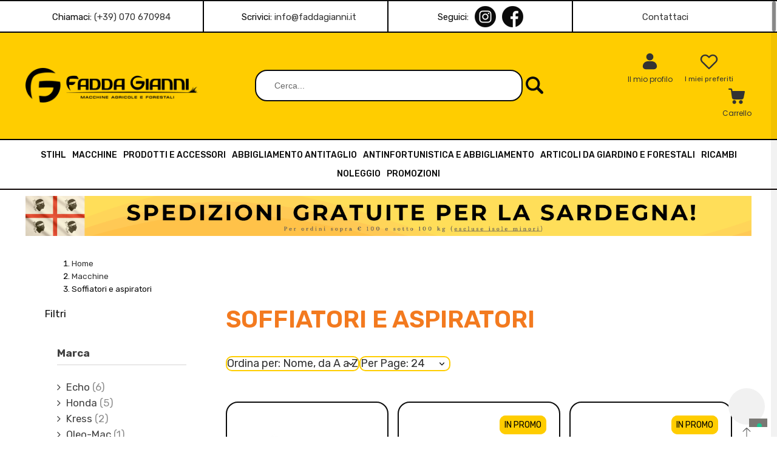

--- FILE ---
content_type: text/html; charset=utf-8
request_url: https://www.faddagianni.it/35-soffiatori-e-aspiratori
body_size: 37742
content:
<!doctype html>
<html lang="it-IT" data-overlayscrollbars-initialize>

<head>
    
        

    <meta charset="utf-8">


    <meta name="viewport" content="width=device-width, initial-scale=1">


    <title>Soffiatori e aspiratori</title>
    
    <meta name="description" content="">
        <meta name="google-site-verification" content="ahnu8kZNBRpmKidVTjAzV7UU80n1Gj2zjCHvRT6PKiU" />
            <meta name="application-version" content="211900821">
            
        <script type="application/ld+json">
  {
    "@context": "https://schema.org",
    "@type": "Organization",
    "name" : "Fadda di Fadda Denise &amp; C. Sas",
    "url" : "https://www.faddagianni.it/",
          "logo": {
        "@type": "ImageObject",
        "url":"https://www.faddagianni.it/img/fadda-gianni-logo-1540825943.jpg"
      }
      }
</script>	<link rel="stylesheet" href="https://fonts.googleapis.com/css?family=Poppins:100,100italic,200,200italic,300,300italic,400,400italic,500,500italic,600,600italic,700,700italic,800,800italic,900,900italic%7CRubik:100,100italic,200,200italic,300,300italic,400,400italic,500,500italic,600,600italic,700,700italic,800,800italic,900,900italic&amp;display=swap" type="text/css" media="print" onload="this.media='all'">
	<!--link rel="stylesheet" href="https://fonts.googleapis.com/css?family=Poppins:100,100italic,200,200italic,300,300italic,400,400italic,500,500italic,600,600italic,700,700italic,800,800italic,900,900italic%7CRubik:100,100italic,200,200italic,300,300italic,400,400italic,500,500italic,600,600italic,700,700italic,800,800italic,900,900italic&amp;display=swap" media="all"-->
	<link rel="stylesheet" href="https://www.faddagianni.it/themes/alysumchild/assets/cache/theme-c619ec834.css" type="text/css" media="print" onload="this.media='all'">
	<!--link rel="stylesheet" href="https://www.faddagianni.it/themes/alysumchild/assets/cache/theme-c619ec834.css" media="all"-->
	
	


	<script>
			var ceFrontendConfig = {"environmentMode":{"edit":false,"wpPreview":false},"is_rtl":false,"breakpoints":{"xs":0,"sm":480,"md":768,"lg":1025,"xl":1440,"xxl":1600},"version":"2.5.0-in-stock","urls":{"assets":"\/modules\/creativeelements\/views\/"},"productQuickView":0,"settings":{"page":[],"general":{"elementor_global_image_lightbox":"0","elementor_enable_lightbox_in_editor":"yes"}},"post":{"id":"35040101","title":"Soffiatori e aspiratori","excerpt":""}};
		</script>
        <link rel="preload" href="/modules/creativeelements/views/lib/ceicons/fonts/ceicons.woff2?t6ebnx"
            as="font" type="font/woff2" crossorigin>
        

<script type="application/ld+json">
  {
    "@context": "https://schema.org",
    "@type": "WebPage",
    "isPartOf": {
      "@type": "WebSite",
      "url":  "https://www.faddagianni.it/",
      "name": "Fadda di Fadda Denise &amp; C. Sas"
    },
    "name": "Soffiatori e aspiratori",
    "url":  "https://www.faddagianni.it/35-soffiatori-e-aspiratori"
  }
</script>


  <script type="application/ld+json">
    {
      "@context": "https://schema.org",
      "@type": "BreadcrumbList",
      "itemListElement": [
                  {
            "@type": "ListItem",
            "position": 1,
            "name": "Home",
            "item": "https://www.faddagianni.it/"
          },                  {
            "@type": "ListItem",
            "position": 2,
            "name": "Macchine",
            "item": "https://www.faddagianni.it/4-macchine"
          },                  {
            "@type": "ListItem",
            "position": 3,
            "name": "Soffiatori e aspiratori",
            "item": "https://www.faddagianni.it/35-soffiatori-e-aspiratori"
          }              ]
    }
  </script>
    
    
  <script type="application/ld+json">
  {
    "@context": "https://schema.org",
    "@type": "ItemList",
    "itemListElement": [
          {
        "@type": "ListItem",
        "position": 1,
        "name": "Aspiratore Stihl SHA 140",
        "url": "https://www.faddagianni.it/soffiatori-e-aspiratori/aspiratore-stihl-sha-140-1903.html"
      },          {
        "@type": "ListItem",
        "position": 2,
        "name": "Aspiratore/soffiatore Stihl SH 56",
        "url": "https://www.faddagianni.it/soffiatori-e-aspiratori/aspiratoresoffiatore-stihl-sh-56-123.html"
      },          {
        "@type": "ListItem",
        "position": 3,
        "name": "Aspiratore/soffiatore Stihl SH 86",
        "url": "https://www.faddagianni.it/soffiatori-e-aspiratori/aspiratoresoffiatore-stihl-sh-86-128.html"
      },          {
        "@type": "ListItem",
        "position": 4,
        "name": "Aspiratore/soffiatore Stihl SHE 71",
        "url": "https://www.faddagianni.it/soffiatori-e-aspiratori/aspiratore-soffiatore-stihl-she-71-113.html"
      },          {
        "@type": "ListItem",
        "position": 5,
        "name": "Aspiratore/soffiatore Stihl SHE 81",
        "url": "https://www.faddagianni.it/soffiatori-e-aspiratori/aspiratore-soffiatore-stihl-she-81-114.html"
      },          {
        "@type": "ListItem",
        "position": 6,
        "name": "Kit completo gamma Cordless Honda",
        "url": "https://www.faddagianni.it/decespugliatori/kit-completo-gamma-cordless-honda-1329.html"
      },          {
        "@type": "ListItem",
        "position": 7,
        "name": "KIT Soffiatore Pellenc Airion Backpack + batteria ULiB 1200 + Caricatore 3,3 A",
        "url": "https://www.faddagianni.it/soffiatori-e-aspiratori/kit-soffiatore-pellenc-airion-backpack-batteria-ulib-1200-caricatore-33-a-1610.html"
      },          {
        "@type": "ListItem",
        "position": 8,
        "name": "KIT Soffiatore Pellenc Airion Backpack + batteria ULiB 1500 + Caricatore 3,3 A",
        "url": "https://www.faddagianni.it/soffiatori-e-aspiratori/kit-soffiatore-pellenc-airion-backpack-batteria-ulib-1500-caricatore-33-a-1611.html"
      },          {
        "@type": "ListItem",
        "position": 9,
        "name": "Soffiatore Echo PB-2520",
        "url": "https://www.faddagianni.it/soffiatori-e-aspiratori/soffiatore-echo-pb-2520-117.html"
      },          {
        "@type": "ListItem",
        "position": 10,
        "name": "Soffiatore Echo PB-2620",
        "url": "https://www.faddagianni.it/soffiatori-e-aspiratori/soffiatore-echo-pb-2620-1793.html"
      },          {
        "@type": "ListItem",
        "position": 11,
        "name": "Soffiatore Echo PB-770",
        "url": "https://www.faddagianni.it/soffiatori-e-aspiratori/soffiatore-echo-pb-770-1124.html"
      },          {
        "@type": "ListItem",
        "position": 12,
        "name": "Soffiatore Echo PB-8010",
        "url": "https://www.faddagianni.it/soffiatori-e-aspiratori/soffiatore-echo-pb-8010-1125.html"
      },          {
        "@type": "ListItem",
        "position": 13,
        "name": "Soffiatore Honda HHB 25 EW",
        "url": "https://www.faddagianni.it/soffiatori-e-aspiratori/soffiatore-honda-hhb-25-ew-127.html"
      },          {
        "@type": "ListItem",
        "position": 14,
        "name": "Soffiatore Honda HHB 36 BXB + batteria 2,0 Ah + caricabatterie standard",
        "url": "https://www.faddagianni.it/soffiatori-e-aspiratori/soffiatore-honda-hhb-36-bxb-batteria-20-ah-caricabatterie-standard-1239.html"
      },          {
        "@type": "ListItem",
        "position": 15,
        "name": "Soffiatore Honda HHB 36 BXB + batteria 4,0 Ah + caricabatterie standard",
        "url": "https://www.faddagianni.it/soffiatori-e-aspiratori/soffiatore-honda-hhb-36-bxb-batteria-40-ah-caricabatterie-standard-1811.html"
      },          {
        "@type": "ListItem",
        "position": 16,
        "name": "Soffiatore Honda HHB 36 BXB E",
        "url": "https://www.faddagianni.it/soffiatori-e-aspiratori/soffiatore-honda-hhb-36-bxb-e-1719.html"
      },          {
        "@type": "ListItem",
        "position": 17,
        "name": "Soffiatore Kress KG560E KIT 60V",
        "url": "https://www.faddagianni.it/soffiatori-e-aspiratori/soffiatore-kress-kg560e-kit-60v-1680.html"
      },          {
        "@type": "ListItem",
        "position": 18,
        "name": "Soffiatore Kress KG584E KIT 40V",
        "url": "https://www.faddagianni.it/soffiatori-e-aspiratori/soffiatore-kress-kg584e-kit-40v-1686.html"
      },          {
        "@type": "ListItem",
        "position": 19,
        "name": "Soffiatore Oleo-Mac BV 250",
        "url": "https://www.faddagianni.it/soffiatori-e-aspiratori/soffiatore-oleo-mac-bv-250-1135.html"
      },          {
        "@type": "ListItem",
        "position": 20,
        "name": "Soffiatore Pellenc Airion 3",
        "url": "https://www.faddagianni.it/soffiatori-e-aspiratori/soffiatore-pellenc-airion-3-1300.html"
      },          {
        "@type": "ListItem",
        "position": 21,
        "name": "Soffiatore Pellenc Airion Backpack",
        "url": "https://www.faddagianni.it/soffiatori-e-aspiratori/soffiatore-pellenc-airion-backpack-1301.html"
      },          {
        "@type": "ListItem",
        "position": 22,
        "name": "Soffiatore Pellenc Airion E",
        "url": "https://www.faddagianni.it/soffiatori-e-aspiratori/soffiatore-pellenc-airion-e-1871.html"
      },          {
        "@type": "ListItem",
        "position": 23,
        "name": "Soffiatore Stihl BG 56",
        "url": "https://www.faddagianni.it/soffiatori-e-aspiratori/soffiatore-stihl-bg-56-120.html"
      },          {
        "@type": "ListItem",
        "position": 24,
        "name": "Soffiatore Stihl BG 86",
        "url": "https://www.faddagianni.it/soffiatori-e-aspiratori/soffiatore-stihl-bg-86-124.html"
      }        ]
  }
</script>

    
        
                
                            
        <link rel="next" href="https://www.faddagianni.it/35-soffiatori-e-aspiratori?page=2">    
    
        <meta property="og:url" content="https://www.faddagianni.it/35-soffiatori-e-aspiratori">
        <meta property="og:title" content="Soffiatori e aspiratori">
        <meta property="og:locale" content="it-IT">
        <meta property="og:site_name" content="Fadda di Fadda Denise &amp; C. Sas">
                    <meta property="og:type" content="website">
            <meta property="og:description" content="">
            <meta property="og:image" content="https://www.faddagianni.it/img/fadda-gianni-logo-1540825943.jpg">
                    
    
        <link rel="canonical" href="https://www.faddagianni.it/35-soffiatori-e-aspiratori">
    
    
            



    <link rel="icon" type="image/vnd.microsoft.icon" href="https://www.faddagianni.it/img/favicon.ico?1565263208">
    <link rel="icon shortcut" type="image/x-icon" href="https://www.faddagianni.it/img/favicon.ico?1565263208">



    <link rel="preconnect" href="https://cdnjs.cloudflare.com" crossorigin>
<link rel="preconnect" href="https://fonts.gstatic.com"> 
<link rel="preload" href="https://fonts.googleapis.com/css?family=Poppins:400%7CRoboto:400%7CRaleway:400%7C" as="style">
<link rel="stylesheet" href="https://fonts.googleapis.com/css?family=Poppins:400%7CRoboto:400%7CRaleway:400%7C">



     
    <script>
                    var ASSearchUrl = "https:\/\/www.faddagianni.it\/module\/pm_advancedsearch\/advancedsearch4";
                    var as4_orderBySalesAsc = "Sales: Lower first";
                    var as4_orderBySalesDesc = "Sales: Highest first";
                    var pkcaptcha = {"key":"6LfX5hMsAAAAALy56ltmlnOususQbDkr3aKQgIu3","contactform":"1","createaccount":"1","createaccount_dd":"1"};
                    var pkelements = {"controller":"https:\/\/www.faddagianni.it\/module\/pkelements\/actions","searchController":"https:\/\/www.faddagianni.it\/module\/pkelements\/search","formsController":"https:\/\/www.faddagianni.it\/module\/pkelements\/forms"};
                    var pkextproduct = {"frontController":"https:\/\/www.faddagianni.it\/module\/pkextproduct\/actions","products":{"1777":{"sizeh":"1x","sizev":"1x","url":{"1":""},"text":{"1":""},"img":""},"1515":{"sizeh":"1x","sizev":"1x","url":{"1":""},"text":{"1":""},"img":""},"1199":{"sizeh":"1x","sizev":"1x","url":{"1":""},"text":{"1":""},"img":""},"776":{"sizeh":"1x","sizev":"1x","url":{"1":""},"text":{"1":""},"img":""},"733":{"sizeh":"1x","sizev":"1x","url":{"1":""},"text":{"1":""},"img":""},"717":{"sizeh":"1x","sizev":"1x","url":{"1":""},"text":{"1":""},"img":""},"714":{"sizeh":"1x","sizev":"1x","url":{"1":""},"text":{"1":""},"img":""},"386":{"sizeh":"1x","sizev":"1x","url":{"1":""},"text":{"1":""},"img":""},"1321":{"sizeh":"1x","sizev":"1x","url":{"1":""},"text":{"1":""},"img":""},"1491":{"sizeh":"1x","sizev":"1x","url":{"1":""},"text":{"1":""},"img":""},"1356":{"sizeh":"1x","sizev":"1x","url":{"1":""},"text":{"1":""},"img":""},"174":{"sizeh":"1x","sizev":"1x","url":{"1":""},"text":{"1":""},"img":""},"1714":{"sizeh":"1x","sizev":"1x","url":{"1":""},"text":{"1":""},"img":""},"1741":{"sizeh":"1x","sizev":"1x","url":{"1":""},"text":{"1":""},"img":""},"306":{"sizeh":"1x","sizev":"1x","url":{"1":""},"text":{"1":""},"img":""},"1098":{"sizeh":"1x","sizev":"1x","url":{"1":""},"text":{"1":""},"img":""},"852":{"sizeh":"1x","sizev":"1x","url":{"1":""},"text":{"1":""},"img":""},"1883":{"sizeh":"1x","sizev":"1x","url":{"1":""},"text":{"1":""},"img":""},"672":{"sizeh":"1x","sizev":"1x","url":{"1":""},"text":{"1":""},"img":""},"671":{"sizeh":"1x","sizev":"1x","url":{"1":""},"text":{"1":""},"img":""},"675":{"sizeh":"1x","sizev":"1x","url":{"1":""},"text":{"1":""},"img":""},"1663":{"sizeh":"1x","sizev":"1x","url":{"1":""},"text":{"1":""},"img":""},"1579":{"sizeh":"1x","sizev":"1x","url":{"1":""},"text":{"1":""},"img":""},"670":{"sizeh":"1x","sizev":"1x","url":{"1":""},"text":{"1":""},"img":""},"665":{"sizeh":"1x","sizev":"1x","url":{"1":""},"text":{"1":""},"img":""},"669":{"sizeh":"1x","sizev":"1x","url":{"1":""},"text":{"1":""},"img":""},"1773":{"sizeh":"1x","sizev":"1x","url":{"1":""},"text":{"1":""},"img":""},"668":{"sizeh":"1x","sizev":"1x","url":{"1":""},"text":{"1":""},"img":""},"664":{"sizeh":"1x","sizev":"1x","url":{"1":""},"text":{"1":""},"img":""},"805":{"sizeh":"1x","sizev":"1x","url":{"1":""},"text":{"1":""},"img":""},"667":{"sizeh":"1x","sizev":"1x","url":{"1":""},"text":{"1":""},"img":""},"663":{"sizeh":"1x","sizev":"1x","url":{"1":""},"text":{"1":""},"img":""},"666":{"sizeh":"1x","sizev":"1x","url":{"1":""},"text":{"1":""},"img":""},"1677":{"sizeh":"1x","sizev":"1x","url":{"1":""},"text":{"1":""},"img":""},"674":{"sizeh":"1x","sizev":"1x","url":{"1":""},"text":{"1":""},"img":""},"673":{"sizeh":"1x","sizev":"1x","url":{"1":""},"text":{"1":""},"img":""},"284":{"sizeh":"1x","sizev":"1x","url":{"1":""},"text":{"1":""},"img":"284-1-custom-image.jpg"},"685":{"sizeh":"1x","sizev":"1x","url":{"1":""},"text":{"1":""},"img":""},"75":{"sizeh":"1x","sizev":"1x","url":{"1":""},"text":{"1":""},"img":""},"1584":{"sizeh":"1x","sizev":"1x","url":{"1":""},"text":{"1":""},"img":""},"47":{"sizeh":"1x","sizev":"1x","url":{"1":""},"text":{"1":""},"img":""},"44":{"sizeh":"1x","sizev":"1x","url":{"1":""},"text":{"1":""},"img":""},"1093":{"sizeh":"1x","sizev":"1x","url":{"1":""},"text":{"1":""},"img":""},"817":{"sizeh":"1x","sizev":"1x","url":{"1":""},"text":{"1":""},"img":""},"1160":{"sizeh":"1x","sizev":"1x","url":{"1":""},"text":{"1":""},"img":""},"1170":{"sizeh":"1x","sizev":"1x","url":{"1":""},"text":{"1":""},"img":""},"334":{"sizeh":"1x","sizev":"1x","url":{"1":""},"text":{"1":""},"img":""},"372":{"sizeh":"1x","sizev":"1x","url":{"1":""},"text":{"1":""},"img":""},"419":{"sizeh":"1x","sizev":"1x","url":{"1":""},"text":{"1":""},"img":""},"1009":{"sizeh":"1x","sizev":"1x","url":{"1":""},"text":{"1":""},"img":""},"1492":{"sizeh":"1x","sizev":"1x","url":{"1":""},"text":{"1":""},"img":""},"1784":{"sizeh":"1x","sizev":"1x","url":{"1":""},"text":{"1":""},"img":""},"1036":{"sizeh":"1x","sizev":"1x","url":{"1":""},"text":{"1":""},"img":""},"1153":{"sizeh":"1x","sizev":"1x","url":{"1":""},"text":{"1":""},"img":""},"1154":{"sizeh":"1x","sizev":"1x","url":{"1":""},"text":{"1":""},"img":""},"1156":{"sizeh":"1x","sizev":"1x","url":{"1":""},"text":{"1":""},"img":""},"1155":{"sizeh":"1x","sizev":"1x","url":{"1":""},"text":{"1":""},"img":""},"1152":{"sizeh":"1x","sizev":"1x","url":{"1":""},"text":{"1":""},"img":""},"1162":{"sizeh":"1x","sizev":"1x","url":{"1":""},"text":{"1":""},"img":""},"1159":{"sizeh":"1x","sizev":"1x","url":{"1":""},"text":{"1":""},"img":""},"1118":{"sizeh":"1x","sizev":"1x","url":{"1":""},"text":{"1":""},"img":""},"1268":{"sizeh":"1x","sizev":"1x","url":{"1":""},"text":{"1":""},"img":""},"1857":{"sizeh":"1x","sizev":"1x","url":{"1":""},"text":{"1":""},"img":""},"136":{"sizeh":"1x","sizev":"1x","url":{"1":""},"text":{"1":""},"img":""},"1179":{"sizeh":"1x","sizev":"1x","url":{"1":""},"text":{"1":""},"img":""},"1888":{"sizeh":"1x","sizev":"1x","url":{"1":""},"text":{"1":""},"img":""},"1466":{"sizeh":"1x","sizev":"1x","url":{"1":""},"text":{"1":""},"img":""},"1889":{"sizeh":"1x","sizev":"1x","url":{"1":""},"text":{"1":""},"img":""},"227":{"sizeh":"1x","sizev":"1x","url":{"1":""},"text":{"1":""},"img":""},"838":{"sizeh":"1x","sizev":"1x","url":{"1":""},"text":{"1":""},"img":""},"892":{"sizeh":"1x","sizev":"1x","url":{"1":""},"text":{"1":""},"img":""},"117":{"sizeh":"1x","sizev":"1x","url":{"1":""},"text":{"1":""},"img":""},"121":{"sizeh":"1x","sizev":"1x","url":{"1":""},"text":{"1":""},"img":""},"193":{"sizeh":"1x","sizev":"1x","url":{"1":""},"text":{"1":""},"img":""},"211":{"sizeh":"1x","sizev":"1x","url":{"1":""},"text":{"1":""},"img":""},"286":{"sizeh":"1x","sizev":"1x","url":{"1":""},"text":{"1":""},"img":""},"309":{"sizeh":"1x","sizev":"1x","url":{"1":""},"text":{"1":""},"img":""},"323":{"sizeh":"1x","sizev":"1x","url":{"1":""},"text":{"1":""},"img":""},"327":{"sizeh":"1x","sizev":"1x","url":{"1":""},"text":{"1":""},"img":""},"331":{"sizeh":"1x","sizev":"1x","url":{"1":""},"text":{"1":""},"img":""},"335":{"sizeh":"1x","sizev":"1x","url":{"1":""},"text":{"1":""},"img":""},"340":{"sizeh":"1x","sizev":"1x","url":{"1":""},"text":{"1":""},"img":""},"346":{"sizeh":"1x","sizev":"1x","url":{"1":""},"text":{"1":""},"img":""},"351":{"sizeh":"1x","sizev":"1x","url":{"1":""},"text":{"1":""},"img":""},"390":{"sizeh":"1x","sizev":"1x","url":{"1":""},"text":{"1":""},"img":""},"393":{"sizeh":"1x","sizev":"1x","url":{"1":""},"text":{"1":""},"img":""},"715":{"sizeh":"1x","sizev":"1x","url":{"1":""},"text":{"1":""},"img":""},"860":{"sizeh":"1x","sizev":"1x","url":{"1":""},"text":{"1":""},"img":""},"866":{"sizeh":"1x","sizev":"1x","url":{"1":""},"text":{"1":""},"img":""},"870":{"sizeh":"1x","sizev":"1x","url":{"1":""},"text":{"1":""},"img":""},"898":{"sizeh":"1x","sizev":"1x","url":{"1":""},"text":{"1":""},"img":""},"1124":{"sizeh":"1x","sizev":"1x","url":{"1":""},"text":{"1":""},"img":""},"1125":{"sizeh":"1x","sizev":"1x","url":{"1":""},"text":{"1":""},"img":""},"1128":{"sizeh":"1x","sizev":"1x","url":{"1":""},"text":{"1":""},"img":""},"1658":{"sizeh":"1x","sizev":"1x","url":{"1":""},"text":{"1":""},"img":""},"1314":{"sizeh":"1x","sizev":"1x","url":{"1":""},"text":{"1":""},"img":""},"1336":{"sizeh":"1x","sizev":"1x","url":{"1":""},"text":{"1":""},"img":""},"1337":{"sizeh":"1x","sizev":"1x","url":{"1":""},"text":{"1":""},"img":""},"1509":{"sizeh":"1x","sizev":"1x","url":{"1":""},"text":{"1":""},"img":""},"1519":{"sizeh":"1x","sizev":"1x","url":{"1":""},"text":{"1":""},"img":""},"1520":{"sizeh":"1x","sizev":"1x","url":{"1":""},"text":{"1":""},"img":""},"1521":{"sizeh":"1x","sizev":"1x","url":{"1":""},"text":{"1":""},"img":""},"1522":{"sizeh":"1x","sizev":"1x","url":{"1":""},"text":{"1":""},"img":""},"1523":{"sizeh":"1x","sizev":"1x","url":{"1":""},"text":{"1":""},"img":""},"1524":{"sizeh":"1x","sizev":"1x","url":{"1":""},"text":{"1":""},"img":""},"1525":{"sizeh":"1x","sizev":"1x","url":{"1":""},"text":{"1":""},"img":""},"1526":{"sizeh":"1x","sizev":"1x","url":{"1":""},"text":{"1":""},"img":""},"1528":{"sizeh":"1x","sizev":"1x","url":{"1":""},"text":{"1":""},"img":""},"1529":{"sizeh":"1x","sizev":"1x","url":{"1":""},"text":{"1":""},"img":""},"1580":{"sizeh":"1x","sizev":"1x","url":{"1":""},"text":{"1":""},"img":""},"1581":{"sizeh":"1x","sizev":"1x","url":{"1":""},"text":{"1":""},"img":""},"1653":{"sizeh":"1x","sizev":"1x","url":{"1":""},"text":{"1":""},"img":""},"1654":{"sizeh":"1x","sizev":"1x","url":{"1":""},"text":{"1":""},"img":""},"1655":{"sizeh":"1x","sizev":"1x","url":{"1":""},"text":{"1":""},"img":""},"1656":{"sizeh":"1x","sizev":"1x","url":{"1":""},"text":{"1":""},"img":""},"1793":{"sizeh":"1x","sizev":"1x","url":{"1":""},"text":{"1":""},"img":""},"1794":{"sizeh":"1x","sizev":"1x","url":{"1":""},"text":{"1":""},"img":""},"1795":{"sizeh":"1x","sizev":"1x","url":{"1":""},"text":{"1":""},"img":""},"1796":{"sizeh":"1x","sizev":"1x","url":{"1":""},"text":{"1":""},"img":""},"1874":{"sizeh":"1x","sizev":"1x","url":{"1":""},"text":{"1":""},"img":""},"1877":{"sizeh":"1x","sizev":"1x","url":{"1":""},"text":{"1":""},"img":""},"1878":{"sizeh":"1x","sizev":"1x","url":{"1":""},"text":{"1":""},"img":""},"270":{"sizeh":"1x","sizev":"1x","url":{"1":""},"text":{"1":""},"img":""},"276":{"sizeh":"1x","sizev":"1x","url":{"1":""},"text":{"1":""},"img":""},"277":{"sizeh":"1x","sizev":"1x","url":{"1":""},"text":{"1":""},"img":""},"281":{"sizeh":"1x","sizev":"1x","url":{"1":""},"text":{"1":""},"img":""},"266":{"sizeh":"1x","sizev":"1x","url":{"1":""},"text":{"1":""},"img":""},"273":{"sizeh":"1x","sizev":"1x","url":{"1":""},"text":{"1":""},"img":""},"282":{"sizeh":"1x","sizev":"1x","url":{"1":""},"text":{"1":""},"img":""},"1":{"sizeh":"1x","sizev":"1x","url":{"1":""},"text":{"1":""},"img":""},"2":{"sizeh":"1x","sizev":"1x","url":{"1":""},"text":{"1":""},"img":""},"797":{"sizeh":"1x","sizev":"1x","url":{"1":""},"text":{"1":""},"img":""},"798":{"sizeh":"1x","sizev":"1x","url":{"1":""},"text":{"1":""},"img":""},"1047":{"sizeh":"1x","sizev":"1x","url":{"1":""},"text":{"1":""},"img":""},"1442":{"sizeh":"1x","sizev":"1x","url":{"1":""},"text":{"1":""},"img":""},"118":{"sizeh":"1x","sizev":"1x","url":{"1":""},"text":{"1":""},"img":""},"126":{"sizeh":"1x","sizev":"1x","url":{"1":""},"text":{"1":""},"img":""},"150":{"sizeh":"1x","sizev":"1x","url":{"1":""},"text":{"1":""},"img":""},"151":{"sizeh":"1x","sizev":"1x","url":{"1":""},"text":{"1":""},"img":""},"152":{"sizeh":"1x","sizev":"1x","url":{"1":""},"text":{"1":""},"img":""},"153":{"sizeh":"1x","sizev":"1x","url":{"1":""},"text":{"1":""},"img":""},"154":{"sizeh":"1x","sizev":"1x","url":{"1":""},"text":{"1":""},"img":""},"195":{"sizeh":"1x","sizev":"1x","url":{"1":""},"text":{"1":""},"img":""},"312":{"sizeh":"1x","sizev":"1x","url":{"1":""},"text":{"1":""},"img":""},"314":{"sizeh":"1x","sizev":"1x","url":{"1":""},"text":{"1":""},"img":""},"320":{"sizeh":"1x","sizev":"1x","url":{"1":""},"text":{"1":""},"img":""},"322":{"sizeh":"1x","sizev":"1x","url":{"1":""},"text":{"1":""},"img":""},"328":{"sizeh":"1x","sizev":"1x","url":{"1":""},"text":{"1":""},"img":""},"337":{"sizeh":"1x","sizev":"1x","url":{"1":""},"text":{"1":""},"img":""},"389":{"sizeh":"1x","sizev":"1x","url":{"1":""},"text":{"1":""},"img":""},"391":{"sizeh":"1x","sizev":"1x","url":{"1":""},"text":{"1":""},"img":""},"420":{"sizeh":"1x","sizev":"1x","url":{"1":""},"text":{"1":""},"img":""},"422":{"sizeh":"1x","sizev":"1x","url":{"1":""},"text":{"1":""},"img":""},"425":{"sizeh":"1x","sizev":"1x","url":{"1":""},"text":{"1":""},"img":""},"427":{"sizeh":"1x","sizev":"1x","url":{"1":""},"text":{"1":""},"img":""},"428":{"sizeh":"1x","sizev":"1x","url":{"1":""},"text":{"1":""},"img":""},"460":{"sizeh":"1x","sizev":"1x","url":{"1":""},"text":{"1":""},"img":""},"465":{"sizeh":"1x","sizev":"1x","url":{"1":""},"text":{"1":""},"img":""},"493":{"sizeh":"1x","sizev":"1x","url":{"1":""},"text":{"1":""},"img":""},"497":{"sizeh":"1x","sizev":"1x","url":{"1":""},"text":{"1":""},"img":""},"742":{"sizeh":"1x","sizev":"1x","url":{"1":""},"text":{"1":""},"img":""},"743":{"sizeh":"1x","sizev":"1x","url":{"1":""},"text":{"1":""},"img":""},"744":{"sizeh":"1x","sizev":"1x","url":{"1":""},"text":{"1":""},"img":""},"806":{"sizeh":"1x","sizev":"1x","url":{"1":""},"text":{"1":""},"img":""},"807":{"sizeh":"1x","sizev":"1x","url":{"1":""},"text":{"1":""},"img":""},"840":{"sizeh":"1x","sizev":"1x","url":{"1":""},"text":{"1":""},"img":""},"999":{"sizeh":"1x","sizev":"1x","url":{"1":""},"text":{"1":""},"img":""},"1054":{"sizeh":"1x","sizev":"1x","url":{"1":""},"text":{"1":""},"img":""},"1064":{"sizeh":"1x","sizev":"1x","url":{"1":""},"text":{"1":""},"img":""},"1066":{"sizeh":"1x","sizev":"1x","url":{"1":""},"text":{"1":""},"img":""},"1067":{"sizeh":"1x","sizev":"1x","url":{"1":""},"text":{"1":""},"img":""},"1103":{"sizeh":"1x","sizev":"1x","url":{"1":""},"text":{"1":""},"img":""},"1110":{"sizeh":"1x","sizev":"1x","url":{"1":""},"text":{"1":""},"img":""},"1111":{"sizeh":"1x","sizev":"1x","url":{"1":""},"text":{"1":""},"img":""},"1006":{"sizeh":"1x","sizev":"1x","url":{"1":""},"text":{"1":""},"img":""},"96":{"sizeh":"1x","sizev":"1x","url":{"1":""},"text":{"1":""},"img":""},"97":{"sizeh":"1x","sizev":"1x","url":{"1":""},"text":{"1":""},"img":""},"98":{"sizeh":"1x","sizev":"1x","url":{"1":""},"text":{"1":""},"img":""},"99":{"sizeh":"1x","sizev":"1x","url":{"1":""},"text":{"1":""},"img":""},"1172":{"sizeh":"1x","sizev":"1x","url":{"1":""},"text":{"1":""},"img":""},"142":{"sizeh":"1x","sizev":"1x","url":{"1":""},"text":{"1":""},"img":""},"543":{"sizeh":"1x","sizev":"1x","url":{"1":""},"text":{"1":""},"img":""},"550":{"sizeh":"1x","sizev":"1x","url":{"1":""},"text":{"1":""},"img":""},"1099":{"sizeh":"1x","sizev":"1x","url":{"1":""},"text":{"1":""},"img":""},"1668":{"sizeh":"1x","sizev":"1x","url":{"1":""},"text":{"1":""},"img":""},"1671":{"sizeh":"1x","sizev":"1x","url":{"1":""},"text":{"1":""},"img":""},"173":{"sizeh":"1x","sizev":"1x","url":{"1":""},"text":{"1":""},"img":""},"175":{"sizeh":"1x","sizev":"1x","url":{"1":""},"text":{"1":""},"img":""},"182":{"sizeh":"1x","sizev":"1x","url":{"1":""},"text":{"1":""},"img":""},"183":{"sizeh":"1x","sizev":"1x","url":{"1":""},"text":{"1":""},"img":""},"185":{"sizeh":"1x","sizev":"1x","url":{"1":""},"text":{"1":""},"img":""},"187":{"sizeh":"1x","sizev":"1x","url":{"1":""},"text":{"1":""},"img":""},"188":{"sizeh":"1x","sizev":"1x","url":{"1":""},"text":{"1":""},"img":""},"192":{"sizeh":"1x","sizev":"1x","url":{"1":""},"text":{"1":""},"img":""},"194":{"sizeh":"1x","sizev":"1x","url":{"1":""},"text":{"1":""},"img":""},"196":{"sizeh":"1x","sizev":"1x","url":{"1":""},"text":{"1":""},"img":""},"199":{"sizeh":"1x","sizev":"1x","url":{"1":""},"text":{"1":""},"img":""},"202":{"sizeh":"1x","sizev":"1x","url":{"1":""},"text":{"1":""},"img":""},"203":{"sizeh":"1x","sizev":"1x","url":{"1":""},"text":{"1":""},"img":""},"205":{"sizeh":"1x","sizev":"1x","url":{"1":""},"text":{"1":""},"img":""},"208":{"sizeh":"1x","sizev":"1x","url":{"1":""},"text":{"1":""},"img":""},"212":{"sizeh":"1x","sizev":"1x","url":{"1":""},"text":{"1":""},"img":""},"213":{"sizeh":"1x","sizev":"1x","url":{"1":""},"text":{"1":""},"img":""},"214":{"sizeh":"1x","sizev":"1x","url":{"1":""},"text":{"1":""},"img":""},"215":{"sizeh":"1x","sizev":"1x","url":{"1":""},"text":{"1":""},"img":""},"218":{"sizeh":"1x","sizev":"1x","url":{"1":""},"text":{"1":""},"img":""},"495":{"sizeh":"1x","sizev":"1x","url":{"1":""},"text":{"1":""},"img":""},"498":{"sizeh":"1x","sizev":"1x","url":{"1":""},"text":{"1":""},"img":""},"1060":{"sizeh":"1x","sizev":"1x","url":{"1":""},"text":{"1":""},"img":""},"1061":{"sizeh":"1x","sizev":"1x","url":{"1":""},"text":{"1":""},"img":""},"1062":{"sizeh":"1x","sizev":"1x","url":{"1":""},"text":{"1":""},"img":""},"1075":{"sizeh":"1x","sizev":"1x","url":{"1":""},"text":{"1":""},"img":""},"1079":{"sizeh":"1x","sizev":"1x","url":{"1":""},"text":{"1":""},"img":""},"1080":{"sizeh":"1x","sizev":"1x","url":{"1":""},"text":{"1":""},"img":""},"1174":{"sizeh":"1x","sizev":"1x","url":{"1":""},"text":{"1":""},"img":""},"1276":{"sizeh":"1x","sizev":"1x","url":{"1":""},"text":{"1":""},"img":""},"1486":{"sizeh":"1x","sizev":"1x","url":{"1":""},"text":{"1":""},"img":""},"1487":{"sizeh":"1x","sizev":"1x","url":{"1":""},"text":{"1":""},"img":""},"1065":{"sizeh":"1x","sizev":"1x","url":{"1":""},"text":{"1":""},"img":""},"1175":{"sizeh":"1x","sizev":"1x","url":{"1":""},"text":{"1":""},"img":""},"1294":{"sizeh":"1x","sizev":"1x","url":{"1":""},"text":{"1":""},"img":""},"1485":{"sizeh":"1x","sizev":"1x","url":{"1":""},"text":{"1":""},"img":""},"1715":{"sizeh":"1x","sizev":"1x","url":{"1":""},"text":{"1":""},"img":""},"1801":{"sizeh":"1x","sizev":"1x","url":{"1":""},"text":{"1":""},"img":""},"1865":{"sizeh":"1x","sizev":"1x","url":{"1":""},"text":{"1":""},"img":""},"1866":{"sizeh":"1x","sizev":"1x","url":{"1":""},"text":{"1":""},"img":""},"1771":{"sizeh":"1x","sizev":"1x","url":{"1":""},"text":{"1":""},"img":""},"1775":{"sizeh":"1x","sizev":"1x","url":{"1":""},"text":{"1":""},"img":""},"1749":{"sizeh":"1x","sizev":"1x","url":{"1":""},"text":{"1":""},"img":""},"1750":{"sizeh":"1x","sizev":"1x","url":{"1":""},"text":{"1":""},"img":""},"100":{"sizeh":"1x","sizev":"1x","url":{"1":""},"text":{"1":""},"img":""},"102":{"sizeh":"1x","sizev":"1x","url":{"1":""},"text":{"1":""},"img":""},"104":{"sizeh":"1x","sizev":"1x","url":{"1":""},"text":{"1":""},"img":""},"868":{"sizeh":"1x","sizev":"1x","url":{"1":""},"text":{"1":""},"img":""},"869":{"sizeh":"1x","sizev":"1x","url":{"1":""},"text":{"1":""},"img":""},"1227":{"sizeh":"1x","sizev":"1x","url":{"1":""},"text":{"1":""},"img":""},"1502":{"sizeh":"1x","sizev":"1x","url":{"1":""},"text":{"1":""},"img":""},"1558":{"sizeh":"1x","sizev":"1x","url":{"1":""},"text":{"1":""},"img":""},"1729":{"sizeh":"1x","sizev":"1x","url":{"1":""},"text":{"1":""},"img":""},"1845":{"sizeh":"1x","sizev":"1x","url":{"1":""},"text":{"1":""},"img":""},"1846":{"sizeh":"1x","sizev":"1x","url":{"1":""},"text":{"1":""},"img":""},"540":{"sizeh":"1x","sizev":"1x","url":{"1":""},"text":{"1":""},"img":""},"541":{"sizeh":"1x","sizev":"1x","url":{"1":""},"text":{"1":""},"img":""},"542":{"sizeh":"1x","sizev":"1x","url":{"1":""},"text":{"1":""},"img":""},"545":{"sizeh":"1x","sizev":"1x","url":{"1":""},"text":{"1":""},"img":""},"269":{"sizeh":"1x","sizev":"1x","url":{"1":""},"text":{"1":""},"img":""},"272":{"sizeh":"1x","sizev":"1x","url":{"1":""},"text":{"1":""},"img":""},"279":{"sizeh":"1x","sizev":"1x","url":{"1":""},"text":{"1":""},"img":""},"283":{"sizeh":"1x","sizev":"1x","url":{"1":""},"text":{"1":""},"img":""},"285":{"sizeh":"1x","sizev":"1x","url":{"1":""},"text":{"1":""},"img":""},"287":{"sizeh":"1x","sizev":"1x","url":{"1":""},"text":{"1":""},"img":""},"289":{"sizeh":"1x","sizev":"1x","url":{"1":""},"text":{"1":""},"img":""},"1048":{"sizeh":"1x","sizev":"1x","url":{"1":""},"text":{"1":""},"img":""},"1049":{"sizeh":"1x","sizev":"1x","url":{"1":""},"text":{"1":""},"img":""},"1050":{"sizeh":"1x","sizev":"1x","url":{"1":""},"text":{"1":""},"img":""},"1051":{"sizeh":"1x","sizev":"1x","url":{"1":""},"text":{"1":""},"img":""},"1052":{"sizeh":"1x","sizev":"1x","url":{"1":""},"text":{"1":""},"img":""},"1053":{"sizeh":"1x","sizev":"1x","url":{"1":""},"text":{"1":""},"img":""},"1085":{"sizeh":"1x","sizev":"1x","url":{"1":""},"text":{"1":""},"img":""},"1086":{"sizeh":"1x","sizev":"1x","url":{"1":""},"text":{"1":""},"img":""},"1087":{"sizeh":"1x","sizev":"1x","url":{"1":""},"text":{"1":""},"img":""},"1088":{"sizeh":"1x","sizev":"1x","url":{"1":""},"text":{"1":""},"img":""},"1089":{"sizeh":"1x","sizev":"1x","url":{"1":""},"text":{"1":""},"img":""},"1090":{"sizeh":"1x","sizev":"1x","url":{"1":""},"text":{"1":""},"img":""},"1091":{"sizeh":"1x","sizev":"1x","url":{"1":""},"text":{"1":""},"img":""},"1092":{"sizeh":"1x","sizev":"1x","url":{"1":""},"text":{"1":""},"img":""},"1265":{"sizeh":"1x","sizev":"1x","url":{"1":""},"text":{"1":""},"img":""},"1266":{"sizeh":"1x","sizev":"1x","url":{"1":""},"text":{"1":""},"img":""},"1315":{"sizeh":"1x","sizev":"1x","url":{"1":""},"text":{"1":""},"img":""},"1316":{"sizeh":"1x","sizev":"1x","url":{"1":""},"text":{"1":""},"img":""},"1734":{"sizeh":"1x","sizev":"1x","url":{"1":""},"text":{"1":""},"img":""},"288":{"sizeh":"1x","sizev":"1x","url":{"1":""},"text":{"1":""},"img":""},"535":{"sizeh":"1x","sizev":"1x","url":{"1":""},"text":{"1":""},"img":""},"536":{"sizeh":"1x","sizev":"1x","url":{"1":""},"text":{"1":""},"img":""},"537":{"sizeh":"1x","sizev":"1x","url":{"1":""},"text":{"1":""},"img":""},"1038":{"sizeh":"1x","sizev":"1x","url":{"1":""},"text":{"1":""},"img":""},"1716":{"sizeh":"1x","sizev":"1x","url":{"1":""},"text":{"1":""},"img":""},"1286":{"sizeh":"1x","sizev":"1x","url":{"1":""},"text":{"1":""},"img":""},"1287":{"sizeh":"1x","sizev":"1x","url":{"1":""},"text":{"1":""},"img":""},"1288":{"sizeh":"1x","sizev":"1x","url":{"1":""},"text":{"1":""},"img":""},"297":{"sizeh":"1x","sizev":"1x","url":{"1":""},"text":{"1":""},"img":""},"298":{"sizeh":"1x","sizev":"1x","url":{"1":""},"text":{"1":""},"img":""},"299":{"sizeh":"1x","sizev":"1x","url":{"1":""},"text":{"1":""},"img":""},"300":{"sizeh":"1x","sizev":"1x","url":{"1":""},"text":{"1":""},"img":""},"301":{"sizeh":"1x","sizev":"1x","url":{"1":""},"text":{"1":""},"img":""},"302":{"sizeh":"1x","sizev":"1x","url":{"1":""},"text":{"1":""},"img":""},"303":{"sizeh":"1x","sizev":"1x","url":{"1":""},"text":{"1":""},"img":""},"304":{"sizeh":"1x","sizev":"1x","url":{"1":""},"text":{"1":""},"img":""},"305":{"sizeh":"1x","sizev":"1x","url":{"1":""},"text":{"1":""},"img":""},"1514":{"sizeh":"1x","sizev":"1x","url":{"1":""},"text":{"1":""},"img":""},"1594":{"sizeh":"1x","sizev":"1x","url":{"1":""},"text":{"1":""},"img":""},"1501":{"sizeh":"1x","sizev":"1x","url":{"1":""},"text":{"1":""},"img":""},"313":{"sizeh":"1x","sizev":"1x","url":{"1":""},"text":{"1":""},"img":""},"1595":{"sizeh":"1x","sizev":"1x","url":{"1":""},"text":{"1":""},"img":""},"317":{"sizeh":"1x","sizev":"1x","url":{"1":""},"text":{"1":""},"img":""},"318":{"sizeh":"1x","sizev":"1x","url":{"1":""},"text":{"1":""},"img":""},"1596":{"sizeh":"1x","sizev":"1x","url":{"1":""},"text":{"1":""},"img":""},"324":{"sizeh":"1x","sizev":"1x","url":{"1":""},"text":{"1":""},"img":""},"326":{"sizeh":"1x","sizev":"1x","url":{"1":""},"text":{"1":""},"img":""},"1497":{"sizeh":"1x","sizev":"1x","url":{"1":""},"text":{"1":""},"img":""},"329":{"sizeh":"1x","sizev":"1x","url":{"1":""},"text":{"1":""},"img":""},"332":{"sizeh":"1x","sizev":"1x","url":{"1":""},"text":{"1":""},"img":""},"1799":{"sizeh":"1x","sizev":"1x","url":{"1":""},"text":{"1":""},"img":""},"1849":{"sizeh":"1x","sizev":"1x","url":{"1":""},"text":{"1":""},"img":""},"333":{"sizeh":"1x","sizev":"1x","url":{"1":""},"text":{"1":""},"img":""},"1084":{"sizeh":"1x","sizev":"1x","url":{"1":""},"text":{"1":""},"img":""},"1601":{"sizeh":"1x","sizev":"1x","url":{"1":""},"text":{"1":""},"img":""},"339":{"sizeh":"1x","sizev":"1x","url":{"1":""},"text":{"1":""},"img":""},"1854":{"sizeh":"1x","sizev":"1x","url":{"1":""},"text":{"1":""},"img":""},"1800":{"sizeh":"1x","sizev":"1x","url":{"1":""},"text":{"1":""},"img":""},"344":{"sizeh":"1x","sizev":"1x","url":{"1":""},"text":{"1":""},"img":""},"348":{"sizeh":"1x","sizev":"1x","url":{"1":""},"text":{"1":""},"img":""},"350":{"sizeh":"1x","sizev":"1x","url":{"1":""},"text":{"1":""},"img":""},"352":{"sizeh":"1x","sizev":"1x","url":{"1":""},"text":{"1":""},"img":""},"1290":{"sizeh":"1x","sizev":"1x","url":{"1":""},"text":{"1":""},"img":""},"356":{"sizeh":"1x","sizev":"1x","url":{"1":""},"text":{"1":""},"img":""},"357":{"sizeh":"1x","sizev":"1x","url":{"1":""},"text":{"1":""},"img":""},"1851":{"sizeh":"1x","sizev":"1x","url":{"1":""},"text":{"1":""},"img":""},"360":{"sizeh":"1x","sizev":"1x","url":{"1":""},"text":{"1":""},"img":""},"359":{"sizeh":"1x","sizev":"1x","url":{"1":""},"text":{"1":""},"img":""},"358":{"sizeh":"1x","sizev":"1x","url":{"1":""},"text":{"1":""},"img":""},"361":{"sizeh":"1x","sizev":"1x","url":{"1":""},"text":{"1":""},"img":""},"364":{"sizeh":"1x","sizev":"1x","url":{"1":""},"text":{"1":""},"img":""},"366":{"sizeh":"1x","sizev":"1x","url":{"1":""},"text":{"1":""},"img":""},"1732":{"sizeh":"1x","sizev":"1x","url":{"1":""},"text":{"1":""},"img":""},"1133":{"sizeh":"1x","sizev":"1x","url":{"1":""},"text":{"1":""},"img":""},"367":{"sizeh":"1x","sizev":"1x","url":{"1":""},"text":{"1":""},"img":""},"1853":{"sizeh":"1x","sizev":"1x","url":{"1":""},"text":{"1":""},"img":""},"1229":{"sizeh":"1x","sizev":"1x","url":{"1":""},"text":{"1":""},"img":""},"1470":{"sizeh":"1x","sizev":"1x","url":{"1":""},"text":{"1":""},"img":""},"1657":{"sizeh":"1x","sizev":"1x","url":{"1":""},"text":{"1":""},"img":""},"1007":{"sizeh":"1x","sizev":"1x","url":{"1":""},"text":{"1":""},"img":""},"1860":{"sizeh":"1x","sizev":"1x","url":{"1":""},"text":{"1":""},"img":""},"1112":{"sizeh":"1x","sizev":"1x","url":{"1":""},"text":{"1":""},"img":""},"392":{"sizeh":"1x","sizev":"1x","url":{"1":""},"text":{"1":""},"img":""},"1212":{"sizeh":"1x","sizev":"1x","url":{"1":""},"text":{"1":""},"img":""},"876":{"sizeh":"1x","sizev":"1x","url":{"1":""},"text":{"1":""},"img":""},"1226":{"sizeh":"1x","sizev":"1x","url":{"1":""},"text":{"1":""},"img":""},"1504":{"sizeh":"1x","sizev":"1x","url":{"1":""},"text":{"1":""},"img":""},"1187":{"sizeh":"1x","sizev":"1x","url":{"1":""},"text":{"1":""},"img":""},"1847":{"sizeh":"1x","sizev":"1x","url":{"1":""},"text":{"1":""},"img":""},"1188":{"sizeh":"1x","sizev":"1x","url":{"1":""},"text":{"1":""},"img":""},"1848":{"sizeh":"1x","sizev":"1x","url":{"1":""},"text":{"1":""},"img":""},"1183":{"sizeh":"1x","sizev":"1x","url":{"1":""},"text":{"1":""},"img":""},"998":{"sizeh":"1x","sizev":"1x","url":{"1":""},"text":{"1":""},"img":""},"1503":{"sizeh":"1x","sizev":"1x","url":{"1":""},"text":{"1":""},"img":""},"862":{"sizeh":"1x","sizev":"1x","url":{"1":""},"text":{"1":""},"img":""},"1505":{"sizeh":"1x","sizev":"1x","url":{"1":""},"text":{"1":""},"img":""},"513":{"sizeh":"1x","sizev":"1x","url":{"1":""},"text":{"1":""},"img":""},"1231":{"sizeh":"1x","sizev":"1x","url":{"1":""},"text":{"1":""},"img":""},"1507":{"sizeh":"1x","sizev":"1x","url":{"1":""},"text":{"1":""},"img":""},"861":{"sizeh":"1x","sizev":"1x","url":{"1":""},"text":{"1":""},"img":""},"1530":{"sizeh":"1x","sizev":"1x","url":{"1":""},"text":{"1":""},"img":""},"1531":{"sizeh":"1x","sizev":"1x","url":{"1":""},"text":{"1":""},"img":""},"1755":{"sizeh":"1x","sizev":"1x","url":{"1":""},"text":{"1":""},"img":""},"1756":{"sizeh":"1x","sizev":"1x","url":{"1":""},"text":{"1":""},"img":""},"111":{"sizeh":"1x","sizev":"1x","url":{"1":""},"text":{"1":""},"img":""},"112":{"sizeh":"1x","sizev":"1x","url":{"1":""},"text":{"1":""},"img":""},"113":{"sizeh":"1x","sizev":"1x","url":{"1":""},"text":{"1":""},"img":""},"114":{"sizeh":"1x","sizev":"1x","url":{"1":""},"text":{"1":""},"img":""},"1129":{"sizeh":"1x","sizev":"1x","url":{"1":""},"text":{"1":""},"img":""},"1862":{"sizeh":"1x","sizev":"1x","url":{"1":""},"text":{"1":""},"img":""},"120":{"sizeh":"1x","sizev":"1x","url":{"1":""},"text":{"1":""},"img":""},"1863":{"sizeh":"1x","sizev":"1x","url":{"1":""},"text":{"1":""},"img":""},"123":{"sizeh":"1x","sizev":"1x","url":{"1":""},"text":{"1":""},"img":""},"1132":{"sizeh":"1x","sizev":"1x","url":{"1":""},"text":{"1":""},"img":""},"124":{"sizeh":"1x","sizev":"1x","url":{"1":""},"text":{"1":""},"img":""},"128":{"sizeh":"1x","sizev":"1x","url":{"1":""},"text":{"1":""},"img":""},"129":{"sizeh":"1x","sizev":"1x","url":{"1":""},"text":{"1":""},"img":""},"1770":{"sizeh":"1x","sizev":"1x","url":{"1":""},"text":{"1":""},"img":""},"130":{"sizeh":"1x","sizev":"1x","url":{"1":""},"text":{"1":""},"img":""},"1289":{"sizeh":"1x","sizev":"1x","url":{"1":""},"text":{"1":""},"img":""},"131":{"sizeh":"1x","sizev":"1x","url":{"1":""},"text":{"1":""},"img":""},"132":{"sizeh":"1x","sizev":"1x","url":{"1":""},"text":{"1":""},"img":""},"1578":{"sizeh":"1x","sizev":"1x","url":{"1":""},"text":{"1":""},"img":""},"134":{"sizeh":"1x","sizev":"1x","url":{"1":""},"text":{"1":""},"img":""},"808":{"sizeh":"1x","sizev":"1x","url":{"1":""},"text":{"1":""},"img":""},"1577":{"sizeh":"1x","sizev":"1x","url":{"1":""},"text":{"1":""},"img":""},"106":{"sizeh":"1x","sizev":"1x","url":{"1":""},"text":{"1":""},"img":""},"1008":{"sizeh":"1x","sizev":"1x","url":{"1":""},"text":{"1":""},"img":""},"1586":{"sizeh":"1x","sizev":"1x","url":{"1":""},"text":{"1":""},"img":""},"459":{"sizeh":"1x","sizev":"1x","url":{"1":""},"text":{"1":""},"img":""},"1589":{"sizeh":"1x","sizev":"1x","url":{"1":""},"text":{"1":""},"img":""},"1587":{"sizeh":"1x","sizev":"1x","url":{"1":""},"text":{"1":""},"img":""},"1511":{"sizeh":"1x","sizev":"1x","url":{"1":""},"text":{"1":""},"img":""},"461":{"sizeh":"1x","sizev":"1x","url":{"1":""},"text":{"1":""},"img":""},"462":{"sizeh":"1x","sizev":"1x","url":{"1":""},"text":{"1":""},"img":""},"464":{"sizeh":"1x","sizev":"1x","url":{"1":""},"text":{"1":""},"img":""},"1512":{"sizeh":"1x","sizev":"1x","url":{"1":""},"text":{"1":""},"img":""},"494":{"sizeh":"1x","sizev":"1x","url":{"1":""},"text":{"1":""},"img":""},"983":{"sizeh":"1x","sizev":"1x","url":{"1":""},"text":{"1":""},"img":""},"1513":{"sizeh":"1x","sizev":"1x","url":{"1":""},"text":{"1":""},"img":""},"1177":{"sizeh":"1x","sizev":"1x","url":{"1":""},"text":{"1":""},"img":""},"1567":{"sizeh":"1x","sizev":"1x","url":{"1":""},"text":{"1":""},"img":""},"1652":{"sizeh":"1x","sizev":"1x","url":{"1":""},"text":{"1":""},"img":""},"496":{"sizeh":"1x","sizev":"1x","url":{"1":""},"text":{"1":""},"img":""},"502":{"sizeh":"1x","sizev":"1x","url":{"1":""},"text":{"1":""},"img":""},"503":{"sizeh":"1x","sizev":"1x","url":{"1":""},"text":{"1":""},"img":""},"1864":{"sizeh":"1x","sizev":"1x","url":{"1":""},"text":{"1":""},"img":""},"1844":{"sizeh":"1x","sizev":"1x","url":{"1":""},"text":{"1":""},"img":""},"506":{"sizeh":"1x","sizev":"1x","url":{"1":""},"text":{"1":""},"img":""},"1733":{"sizeh":"1x","sizev":"1x","url":{"1":""},"text":{"1":""},"img":""},"525":{"sizeh":"1x","sizev":"1x","url":{"1":""},"text":{"1":""},"img":""},"526":{"sizeh":"1x","sizev":"1x","url":{"1":""},"text":{"1":""},"img":""},"533":{"sizeh":"1x","sizev":"1x","url":{"1":""},"text":{"1":""},"img":""},"155":{"sizeh":"1x","sizev":"1x","url":{"1":""},"text":{"1":""},"img":""},"156":{"sizeh":"1x","sizev":"1x","url":{"1":""},"text":{"1":""},"img":""},"158":{"sizeh":"1x","sizev":"1x","url":{"1":""},"text":{"1":""},"img":""},"780":{"sizeh":"1x","sizev":"1x","url":{"1":""},"text":{"1":""},"img":""},"865":{"sizeh":"1x","sizev":"1x","url":{"1":""},"text":{"1":""},"img":""},"1113":{"sizeh":"1x","sizev":"1x","url":{"1":""},"text":{"1":""},"img":""},"1115":{"sizeh":"1x","sizev":"1x","url":{"1":""},"text":{"1":""},"img":""},"1117":{"sizeh":"1x","sizev":"1x","url":{"1":""},"text":{"1":""},"img":""},"1176":{"sizeh":"1x","sizev":"1x","url":{"1":""},"text":{"1":""},"img":""},"1178":{"sizeh":"1x","sizev":"1x","url":{"1":""},"text":{"1":""},"img":""},"1180":{"sizeh":"1x","sizev":"1x","url":{"1":""},"text":{"1":""},"img":""},"1182":{"sizeh":"1x","sizev":"1x","url":{"1":""},"text":{"1":""},"img":""},"1184":{"sizeh":"1x","sizev":"1x","url":{"1":""},"text":{"1":""},"img":""},"1185":{"sizeh":"1x","sizev":"1x","url":{"1":""},"text":{"1":""},"img":""},"1186":{"sizeh":"1x","sizev":"1x","url":{"1":""},"text":{"1":""},"img":""},"1280":{"sizeh":"1x","sizev":"1x","url":{"1":""},"text":{"1":""},"img":""},"1317":{"sizeh":"1x","sizev":"1x","url":{"1":""},"text":{"1":""},"img":""},"1318":{"sizeh":"1x","sizev":"1x","url":{"1":""},"text":{"1":""},"img":""},"1319":{"sizeh":"1x","sizev":"1x","url":{"1":""},"text":{"1":""},"img":""},"1510":{"sizeh":"1x","sizev":"1x","url":{"1":""},"text":{"1":""},"img":""},"1559":{"sizeh":"1x","sizev":"1x","url":{"1":""},"text":{"1":""},"img":""},"1588":{"sizeh":"1x","sizev":"1x","url":{"1":""},"text":{"1":""},"img":""},"1769":{"sizeh":"1x","sizev":"1x","url":{"1":""},"text":{"1":""},"img":""},"1776":{"sizeh":"1x","sizev":"1x","url":{"1":""},"text":{"1":""},"img":""},"1861":{"sizeh":"1x","sizev":"1x","url":{"1":""},"text":{"1":""},"img":""},"1004":{"sizeh":"1x","sizev":"1x","url":{"1":""},"text":{"1":""},"img":""},"176":{"sizeh":"1x","sizev":"1x","url":{"1":""},"text":{"1":""},"img":""},"1322":{"sizeh":"1x","sizev":"1x","url":{"1":""},"text":{"1":""},"img":""},"1763":{"sizeh":"1x","sizev":"1x","url":{"1":""},"text":{"1":""},"img":""},"1323":{"sizeh":"1x","sizev":"1x","url":{"1":""},"text":{"1":""},"img":""},"1764":{"sizeh":"1x","sizev":"1x","url":{"1":""},"text":{"1":""},"img":""},"180":{"sizeh":"1x","sizev":"1x","url":{"1":""},"text":{"1":""},"img":""},"184":{"sizeh":"1x","sizev":"1x","url":{"1":""},"text":{"1":""},"img":""},"307":{"sizeh":"1x","sizev":"1x","url":{"1":""},"text":{"1":""},"img":""},"387":{"sizeh":"1x","sizev":"1x","url":{"1":""},"text":{"1":""},"img":""},"712":{"sizeh":"1x","sizev":"1x","url":{"1":""},"text":{"1":""},"img":""},"737":{"sizeh":"1x","sizev":"1x","url":{"1":""},"text":{"1":""},"img":""},"738":{"sizeh":"1x","sizev":"1x","url":{"1":""},"text":{"1":""},"img":""},"741":{"sizeh":"1x","sizev":"1x","url":{"1":""},"text":{"1":""},"img":""},"740":{"sizeh":"1x","sizev":"1x","url":{"1":""},"text":{"1":""},"img":""},"867":{"sizeh":"1x","sizev":"1x","url":{"1":""},"text":{"1":""},"img":""},"881":{"sizeh":"1x","sizev":"1x","url":{"1":""},"text":{"1":""},"img":""},"883":{"sizeh":"1x","sizev":"1x","url":{"1":""},"text":{"1":""},"img":""},"888":{"sizeh":"1x","sizev":"1x","url":{"1":""},"text":{"1":""},"img":""},"1055":{"sizeh":"1x","sizev":"1x","url":{"1":""},"text":{"1":""},"img":""},"1169":{"sizeh":"1x","sizev":"1x","url":{"1":""},"text":{"1":""},"img":""},"1478":{"sizeh":"1x","sizev":"1x","url":{"1":""},"text":{"1":""},"img":""},"1479":{"sizeh":"1x","sizev":"1x","url":{"1":""},"text":{"1":""},"img":""},"1480":{"sizeh":"1x","sizev":"1x","url":{"1":""},"text":{"1":""},"img":""},"1481":{"sizeh":"1x","sizev":"1x","url":{"1":""},"text":{"1":""},"img":""},"1482":{"sizeh":"1x","sizev":"1x","url":{"1":""},"text":{"1":""},"img":""},"1483":{"sizeh":"1x","sizev":"1x","url":{"1":""},"text":{"1":""},"img":""},"1484":{"sizeh":"1x","sizev":"1x","url":{"1":""},"text":{"1":""},"img":""},"1516":{"sizeh":"1x","sizev":"1x","url":{"1":""},"text":{"1":""},"img":""},"1517":{"sizeh":"1x","sizev":"1x","url":{"1":""},"text":{"1":""},"img":""},"1563":{"sizeh":"1x","sizev":"1x","url":{"1":""},"text":{"1":""},"img":""},"1564":{"sizeh":"1x","sizev":"1x","url":{"1":""},"text":{"1":""},"img":""},"1582":{"sizeh":"1x","sizev":"1x","url":{"1":""},"text":{"1":""},"img":""},"1647":{"sizeh":"1x","sizev":"1x","url":{"1":""},"text":{"1":""},"img":""},"1648":{"sizeh":"1x","sizev":"1x","url":{"1":""},"text":{"1":""},"img":""},"1649":{"sizeh":"1x","sizev":"1x","url":{"1":""},"text":{"1":""},"img":""},"1650":{"sizeh":"1x","sizev":"1x","url":{"1":""},"text":{"1":""},"img":""},"1651":{"sizeh":"1x","sizev":"1x","url":{"1":""},"text":{"1":""},"img":""},"1664":{"sizeh":"1x","sizev":"1x","url":{"1":""},"text":{"1":""},"img":""},"572":{"sizeh":"1x","sizev":"1x","url":{"1":""},"text":{"1":""},"img":""},"591":{"sizeh":"1x","sizev":"1x","url":{"1":""},"text":{"1":""},"img":""},"882":{"sizeh":"1x","sizev":"1x","url":{"1":""},"text":{"1":""},"img":""},"1890":{"sizeh":"1x","sizev":"1x","url":{"1":""},"text":{"1":""},"img":""},"1850":{"sizeh":"1x","sizev":"1x","url":{"1":""},"text":{"1":""},"img":""},"236":{"sizeh":"1x","sizev":"1x","url":{"1":""},"text":{"1":""},"img":""},"237":{"sizeh":"1x","sizev":"1x","url":{"1":""},"text":{"1":""},"img":""},"238":{"sizeh":"1x","sizev":"1x","url":{"1":""},"text":{"1":""},"img":""},"239":{"sizeh":"1x","sizev":"1x","url":{"1":""},"text":{"1":""},"img":""},"240":{"sizeh":"1x","sizev":"1x","url":{"1":""},"text":{"1":""},"img":""},"241":{"sizeh":"1x","sizev":"1x","url":{"1":""},"text":{"1":""},"img":""},"242":{"sizeh":"1x","sizev":"1x","url":{"1":""},"text":{"1":""},"img":""},"243":{"sizeh":"1x","sizev":"1x","url":{"1":""},"text":{"1":""},"img":""},"244":{"sizeh":"1x","sizev":"1x","url":{"1":""},"text":{"1":""},"img":""},"245":{"sizeh":"1x","sizev":"1x","url":{"1":""},"text":{"1":""},"img":""},"248":{"sizeh":"1x","sizev":"1x","url":{"1":""},"text":{"1":""},"img":""},"249":{"sizeh":"1x","sizev":"1x","url":{"1":""},"text":{"1":""},"img":""},"816":{"sizeh":"1x","sizev":"1x","url":{"1":""},"text":{"1":""},"img":""},"1000":{"sizeh":"1x","sizev":"1x","url":{"1":""},"text":{"1":""},"img":""},"1001":{"sizeh":"1x","sizev":"1x","url":{"1":""},"text":{"1":""},"img":""},"1002":{"sizeh":"1x","sizev":"1x","url":{"1":""},"text":{"1":""},"img":""},"1082":{"sizeh":"1x","sizev":"1x","url":{"1":""},"text":{"1":""},"img":""},"1134":{"sizeh":"1x","sizev":"1x","url":{"1":""},"text":{"1":""},"img":""},"1135":{"sizeh":"1x","sizev":"1x","url":{"1":""},"text":{"1":""},"img":""},"1291":{"sizeh":"1x","sizev":"1x","url":{"1":""},"text":{"1":""},"img":""},"1518":{"sizeh":"1x","sizev":"1x","url":{"1":""},"text":{"1":""},"img":""},"1645":{"sizeh":"1x","sizev":"1x","url":{"1":""},"text":{"1":""},"img":""},"1720":{"sizeh":"1x","sizev":"1x","url":{"1":""},"text":{"1":""},"img":""},"1886":{"sizeh":"1x","sizev":"1x","url":{"1":""},"text":{"1":""},"img":""},"682":{"sizeh":"1x","sizev":"1x","url":{"1":""},"text":{"1":""},"img":""},"688":{"sizeh":"1x","sizev":"1x","url":{"1":""},"text":{"1":""},"img":""},"809":{"sizeh":"1x","sizev":"1x","url":{"1":""},"text":{"1":""},"img":""},"1100":{"sizeh":"1x","sizev":"1x","url":{"1":""},"text":{"1":""},"img":""},"551":{"sizeh":"1x","sizev":"1x","url":{"1":""},"text":{"1":""},"img":""},"1163":{"sizeh":"1x","sizev":"1x","url":{"1":""},"text":{"1":""},"img":""},"1569":{"sizeh":"1x","sizev":"1x","url":{"1":""},"text":{"1":""},"img":""},"1570":{"sizeh":"1x","sizev":"1x","url":{"1":""},"text":{"1":""},"img":""},"1421":{"sizeh":"1x","sizev":"1x","url":{"1":""},"text":{"1":""},"img":""},"1305":{"sizeh":"1x","sizev":"1x","url":{"1":""},"text":{"1":""},"img":""},"1797":{"sizeh":"1x","sizev":"1x","url":{"1":""},"text":{"1":""},"img":""},"3":{"sizeh":"1x","sizev":"1x","url":{"1":""},"text":{"1":""},"img":""},"1423":{"sizeh":"1x","sizev":"1x","url":{"1":""},"text":{"1":""},"img":""},"1424":{"sizeh":"1x","sizev":"1x","url":{"1":""},"text":{"1":""},"img":""},"1604":{"sizeh":"1x","sizev":"1x","url":{"1":""},"text":{"1":""},"img":""},"1605":{"sizeh":"1x","sizev":"1x","url":{"1":""},"text":{"1":""},"img":""},"1615":{"sizeh":"1x","sizev":"1x","url":{"1":""},"text":{"1":""},"img":""},"1616":{"sizeh":"1x","sizev":"1x","url":{"1":""},"text":{"1":""},"img":""},"1617":{"sizeh":"1x","sizev":"1x","url":{"1":""},"text":{"1":""},"img":""},"1618":{"sizeh":"1x","sizev":"1x","url":{"1":""},"text":{"1":""},"img":""},"621":{"sizeh":"1x","sizev":"1x","url":{"1":""},"text":{"1":""},"img":""},"1105":{"sizeh":"1x","sizev":"1x","url":{"1":""},"text":{"1":""},"img":""},"1473":{"sizeh":"1x","sizev":"1x","url":{"1":""},"text":{"1":""},"img":""},"1474":{"sizeh":"1x","sizev":"1x","url":{"1":""},"text":{"1":""},"img":""},"68":{"sizeh":"1x","sizev":"1x","url":{"1":""},"text":{"1":""},"img":""},"13":{"sizeh":"1x","sizev":"1x","url":{"1":""},"text":{"1":""},"img":""},"9":{"sizeh":"1x","sizev":"1x","url":{"1":""},"text":{"1":""},"img":""},"8":{"sizeh":"1x","sizev":"1x","url":{"1":""},"text":{"1":""},"img":""},"1592":{"sizeh":"1x","sizev":"1x","url":{"1":""},"text":{"1":""},"img":""},"819":{"sizeh":"1x","sizev":"1x","url":{"1":""},"text":{"1":""},"img":""},"820":{"sizeh":"1x","sizev":"1x","url":{"1":""},"text":{"1":""},"img":""},"1104":{"sizeh":"1x","sizev":"1x","url":{"1":""},"text":{"1":""},"img":""},"1475":{"sizeh":"1x","sizev":"1x","url":{"1":""},"text":{"1":""},"img":""},"949":{"sizeh":"1x","sizev":"1x","url":{"1":""},"text":{"1":""},"img":""},"1891":{"sizeh":"1x","sizev":"1x","url":{"1":""},"text":{"1":""},"img":""},"1892":{"sizeh":"1x","sizev":"1x","url":{"1":""},"text":{"1":""},"img":""},"453":{"sizeh":"1x","sizev":"1x","url":{"1":""},"text":{"1":""},"img":""},"454":{"sizeh":"1x","sizev":"1x","url":{"1":""},"text":{"1":""},"img":""},"455":{"sizeh":"1x","sizev":"1x","url":{"1":""},"text":{"1":""},"img":""},"456":{"sizeh":"1x","sizev":"1x","url":{"1":""},"text":{"1":""},"img":""},"457":{"sizeh":"1x","sizev":"1x","url":{"1":""},"text":{"1":""},"img":""},"458":{"sizeh":"1x","sizev":"1x","url":{"1":""},"text":{"1":""},"img":""},"546":{"sizeh":"1x","sizev":"1x","url":{"1":""},"text":{"1":""},"img":""},"1010":{"sizeh":"1x","sizev":"1x","url":{"1":""},"text":{"1":""},"img":""},"516":{"sizeh":"1x","sizev":"1x","url":{"1":""},"text":{"1":""},"img":""},"517":{"sizeh":"1x","sizev":"1x","url":{"1":""},"text":{"1":""},"img":""},"1011":{"sizeh":"1x","sizev":"1x","url":{"1":""},"text":{"1":""},"img":""},"1699":{"sizeh":"1x","sizev":"1x","url":{"1":""},"text":{"1":""},"img":""},"1585":{"sizeh":"1x","sizev":"1x","url":{"1":""},"text":{"1":""},"img":""},"1753":{"sizeh":"1x","sizev":"1x","url":{"1":""},"text":{"1":""},"img":""},"1824":{"sizeh":"1x","sizev":"1x","url":{"1":""},"text":{"1":""},"img":""},"1893":{"sizeh":"1x","sizev":"1x","url":{"1":""},"text":{"1":""},"img":""},"1253":{"sizeh":"1x","sizev":"1x","url":{"1":""},"text":{"1":""},"img":""},"1215":{"sizeh":"1x","sizev":"1x","url":{"1":""},"text":{"1":""},"img":""},"1894":{"sizeh":"1x","sizev":"1x","url":{"1":""},"text":{"1":""},"img":""},"1895":{"sizeh":"1x","sizev":"1x","url":{"1":""},"text":{"1":""},"img":""},"1896":{"sizeh":"1x","sizev":"1x","url":{"1":""},"text":{"1":""},"img":""},"1897":{"sizeh":"1x","sizev":"1x","url":{"1":""},"text":{"1":""},"img":""},"1898":{"sizeh":"1x","sizev":"1x","url":{"1":""},"text":{"1":""},"img":""},"1899":{"sizeh":"1x","sizev":"1x","url":{"1":""},"text":{"1":""},"img":""},"687":{"sizeh":"1x","sizev":"1x","url":{"1":""},"text":{"1":""},"img":""},"1900":{"sizeh":"1x","sizev":"1x","url":{"1":""},"text":{"1":""},"img":""},"1901":{"sizeh":"1x","sizev":"1x","url":{"1":""},"text":{"1":""},"img":""},"1902":{"sizeh":"1x","sizev":"1x","url":{"1":""},"text":{"1":""},"img":""},"1903":{"sizeh":"1x","sizev":"1x","url":{"1":""},"text":{"1":""},"img":""},"1027":{"sizeh":"1x","sizev":"1x","url":{"1":""},"text":{"1":""},"img":""},"1904":{"sizeh":"1x","sizev":"1x","url":{"1":""},"text":{"1":""},"img":""},"871":{"sizeh":"1x","sizev":"1x","url":{"1":""},"text":{"1":""},"img":""},"1905":{"sizeh":"1x","sizev":"1x","url":{"1":""},"text":{"1":""},"img":""},"1096":{"sizeh":"1x","sizev":"1x","url":{"1":""},"text":{"1":""},"img":""},"1391":{"sizeh":"1x","sizev":"1x","url":{"1":""},"text":{"1":""},"img":""},"1557":{"sizeh":"1x","sizev":"1x","url":{"1":""},"text":{"1":""},"img":""},"1056":{"sizeh":"1x","sizev":"1x","url":{"1":""},"text":{"1":""},"img":""},"1139":{"sizeh":"1x","sizev":"1x","url":{"1":""},"text":{"1":""},"img":""},"1906":{"sizeh":"1x","sizev":"1x","url":{"1":""},"text":{"1":""},"img":""},"1450":{"sizeh":"1x","sizev":"1x","url":{"1":""},"text":{"1":""},"img":""},"1449":{"sizeh":"1x","sizev":"1x","url":{"1":""},"text":{"1":""},"img":""},"1447":{"sizeh":"1x","sizev":"1x","url":{"1":""},"text":{"1":""},"img":""},"1446":{"sizeh":"1x","sizev":"1x","url":{"1":""},"text":{"1":""},"img":""},"1445":{"sizeh":"1x","sizev":"1x","url":{"1":""},"text":{"1":""},"img":""},"1444":{"sizeh":"1x","sizev":"1x","url":{"1":""},"text":{"1":""},"img":""},"1390":{"sizeh":"1x","sizev":"1x","url":{"1":""},"text":{"1":""},"img":""},"1389":{"sizeh":"1x","sizev":"1x","url":{"1":""},"text":{"1":""},"img":""},"1388":{"sizeh":"1x","sizev":"1x","url":{"1":""},"text":{"1":""},"img":""},"1387":{"sizeh":"1x","sizev":"1x","url":{"1":""},"text":{"1":""},"img":""},"1386":{"sizeh":"1x","sizev":"1x","url":{"1":""},"text":{"1":""},"img":""},"1385":{"sizeh":"1x","sizev":"1x","url":{"1":""},"text":{"1":""},"img":""},"1384":{"sizeh":"1x","sizev":"1x","url":{"1":""},"text":{"1":""},"img":""},"1383":{"sizeh":"1x","sizev":"1x","url":{"1":""},"text":{"1":""},"img":""},"1382":{"sizeh":"1x","sizev":"1x","url":{"1":""},"text":{"1":""},"img":""},"1381":{"sizeh":"1x","sizev":"1x","url":{"1":""},"text":{"1":""},"img":""},"1380":{"sizeh":"1x","sizev":"1x","url":{"1":""},"text":{"1":""},"img":""},"1379":{"sizeh":"1x","sizev":"1x","url":{"1":""},"text":{"1":""},"img":""},"1378":{"sizeh":"1x","sizev":"1x","url":{"1":""},"text":{"1":""},"img":""},"1377":{"sizeh":"1x","sizev":"1x","url":{"1":""},"text":{"1":""},"img":""},"1735":{"sizeh":"1x","sizev":"1x","url":{"1":""},"text":{"1":""},"img":""},"1243":{"sizeh":"1x","sizev":"1x","url":{"1":""},"text":{"1":""},"img":""},"1242":{"sizeh":"1x","sizev":"1x","url":{"1":""},"text":{"1":""},"img":""},"1171":{"sizeh":"1x","sizev":"1x","url":{"1":""},"text":{"1":""},"img":""},"11":{"sizeh":"1x","sizev":"1x","url":{"1":""},"text":{"1":""},"img":""},"1907":{"sizeh":"1x","sizev":"1x","url":{"1":""},"text":{"1":""},"img":""},"1908":{"sizeh":"1x","sizev":"1x","url":{"1":""},"text":{"1":""},"img":""},"1909":{"sizeh":"1x","sizev":"1x","url":{"1":""},"text":{"1":""},"img":""},"1910":{"sizeh":"1x","sizev":"1x","url":{"1":""},"text":{"1":""},"img":""},"1911":{"sizeh":"1x","sizev":"1x","url":{"1":""},"text":{"1":""},"img":""},"739":{"sizeh":"1x","sizev":"1x","url":{"1":""},"text":{"1":""},"img":""},"523":{"sizeh":"1x","sizev":"1x","url":{"1":""},"text":{"1":""},"img":""},"1190":{"sizeh":"1x","sizev":"1x","url":{"1":""},"text":{"1":""},"img":""},"1628":{"sizeh":"1x","sizev":"1x","url":{"1":""},"text":{"1":""},"img":""},"1611":{"sizeh":"1x","sizev":"1x","url":{"1":""},"text":{"1":""},"img":""},"1637":{"sizeh":"1x","sizev":"1x","url":{"1":""},"text":{"1":""},"img":""},"732":{"sizeh":"1x","sizev":"1x","url":{"1":""},"text":{"1":""},"img":""},"1610":{"sizeh":"1x","sizev":"1x","url":{"1":""},"text":{"1":""},"img":""},"1189":{"sizeh":"1x","sizev":"1x","url":{"1":""},"text":{"1":""},"img":""},"1627":{"sizeh":"1x","sizev":"1x","url":{"1":""},"text":{"1":""},"img":""},"438":{"sizeh":"1x","sizev":"1x","url":{"1":""},"text":{"1":""},"img":""},"1626":{"sizeh":"1x","sizev":"1x","url":{"1":""},"text":{"1":""},"img":""},"781":{"sizeh":"1x","sizev":"1x","url":{"1":""},"text":{"1":""},"img":""},"1205":{"sizeh":"1x","sizev":"1x","url":{"1":""},"text":{"1":""},"img":""},"724":{"sizeh":"1x","sizev":"1x","url":{"1":""},"text":{"1":""},"img":""},"1625":{"sizeh":"1x","sizev":"1x","url":{"1":""},"text":{"1":""},"img":""},"1624":{"sizeh":"1x","sizev":"1x","url":{"1":""},"text":{"1":""},"img":""},"1614":{"sizeh":"1x","sizev":"1x","url":{"1":""},"text":{"1":""},"img":""},"1301":{"sizeh":"1x","sizev":"1x","url":{"1":""},"text":{"1":""},"img":""},"1295":{"sizeh":"1x","sizev":"1x","url":{"1":""},"text":{"1":""},"img":""},"1297":{"sizeh":"1x","sizev":"1x","url":{"1":""},"text":{"1":""},"img":""},"1296":{"sizeh":"1x","sizev":"1x","url":{"1":""},"text":{"1":""},"img":""},"1623":{"sizeh":"1x","sizev":"1x","url":{"1":""},"text":{"1":""},"img":""},"1298":{"sizeh":"1x","sizev":"1x","url":{"1":""},"text":{"1":""},"img":""},"1300":{"sizeh":"1x","sizev":"1x","url":{"1":""},"text":{"1":""},"img":""},"1622":{"sizeh":"1x","sizev":"1x","url":{"1":""},"text":{"1":""},"img":""},"1811":{"sizeh":"1x","sizev":"1x","url":{"1":""},"text":{"1":""},"img":""},"1836":{"sizeh":"1x","sizev":"1x","url":{"1":""},"text":{"1":""},"img":""},"1621":{"sizeh":"1x","sizev":"1x","url":{"1":""},"text":{"1":""},"img":""},"1158":{"sizeh":"1x","sizev":"1x","url":{"1":""},"text":{"1":""},"img":""},"880":{"sizeh":"1x","sizev":"1x","url":{"1":""},"text":{"1":""},"img":""},"613":{"sizeh":"1x","sizev":"1x","url":{"1":""},"text":{"1":""},"img":""},"614":{"sizeh":"1x","sizev":"1x","url":{"1":""},"text":{"1":""},"img":""}},"config":{"rootId":"#js-product-list","miniature":".js-product-miniature","parentMiniature":".product","method":"js","allowedPages":{"category":0,"manufacturer":1,"best-sales":2,"new-products":3,"prices-drop":4,"search":5,"supplier":6}}};
                    var pkfavorites = {"list":[],"add":"https:\/\/www.faddagianni.it\/module\/pkfavorites\/actions?process=add","remove":"https:\/\/www.faddagianni.it\/module\/pkfavorites\/actions?process=remove","phrases":{"title":"preferiti","add":"Aggiungi ai preferiti","remove":"Rimuovi dai preferiti","added":"The product has been added to your &lt;a href=\"https:\/\/www.faddagianni.it\/favorites\"&gt;favorites&lt;\/a&gt;","removed":"The product has been removed from &lt;a href=\"https:\/\/www.faddagianni.it\/favorites\"&gt;favorites&lt;\/a&gt;"}};
                    var pktheme = {"presets_preset":"ecofood","gs_admin_link":"0","gs_totop":true,"gs_cart_icon_fixed":false,"gs_latin_ext":false,"gs_cyrillic":false,"header_builder":1,"header_builder_mobile":-1,"header_sticky":false,"header_sticky_class":"header-sticky","footer_builder":1,"footer_builder_mobile":0,"hp_builder":0,"hp_builder_mobile":-1,"cp_builder_layout":0,"cp_page_width":"fixed","cp_listing_view":true,"cp_view_switcher":false,"cp_cols_switcher":false,"cp_perpage":true,"cp_category_preview":true,"cp_subcategories":true,"cp_category_description":true,"cp_collapse_filter":true,"cp_items_width":{"grid-template-columns":200},"cp_item_gap":{"grid-column-gap":40},"pp_builder_layout":0,"pp_share":true,"pp_countdown":true,"pp_innnerzoom":false,"pp_updownbuttons":true,"pp_builder_thumbs":true,"pp_product_tabs":true,"pp_details_tab":"1","pp_description_tab":true,"pp_vertical_tabs":false,"pp_viewed_products":false,"pp_category_products":false,"pp_crosselling":false,"pp_accessories":true,"cont_layout":0,"cont_show_map":true,"cont_map_zoom_level":"10","cont_map_custom_style":true,"cont_longitude":"-0.4932303","cont_latitude":"39.4240166","cont_map_provider":"leaflet","cont_leaflet_api_key":null,"cont_google_api_key":"AIzaSyAGkw_4TuUtdyrezlvk7fc6s2mOgMS_9k4","cont_address_block":true,"cont_email_block":true,"cont_phones_block":true,"cont_service_block":true,"pm_details_layout_type":0,"pm_details_layout":"pm_details_layout1","pm_qw_button":false,"pm_atc_button":false,"pm_colors":false,"pm_labels":false,"pm_countdown":false,"pm_hover_image":true,"pm_hover_image_number":"3","pm_filter_image":false,"pm_title":true,"pm_image_type":"home_default","pm_title_multiline":true,"pm_brand":false,"pm_desc":false,"pm_price":true,"pm_stars":false,"pm_attr":0,"pm_feature":-1,"sharing_facebook":true,"sharing_twitter":false,"sharing_pinterest":true,"sharing_email":true,"sharing_whatsapp":true,"sharing_telegram":false,"sharing_tumblr":false,"sharing_linkedin":false,"sharing_reddit":false,"mt_countdown":true,"mt_date_until":"2025-06-24","mt_notify":false,"mobile_breakpoint":"1024","mobile_show_bottom_panel":false,"mobile_show_cart":true,"mobile_show_myaccount":true,"mobile_show_search":true,"mobile_show_pknav":true,"mobile_show_favorites_single":true,"breakpoints":{"mobile":768,"tablet":1024,"laptop":1280}};
                    var prestashop = {"cart":{"products":[],"totals":{"total":{"type":"total","label":"Totale","amount":0,"value":"\u20ac\u00a00,00"},"total_including_tax":{"type":"total","label":"Totale (tasse incl.)","amount":0,"value":"\u20ac\u00a00,00"},"total_excluding_tax":{"type":"total","label":"Totale (tasse escl.)","amount":0,"value":"\u20ac\u00a00,00"}},"subtotals":{"products":{"type":"products","label":"Subtotale","amount":0,"value":"\u20ac\u00a00,00"},"discounts":null,"shipping":{"type":"shipping","label":"Spedizione","amount":0,"value":""},"tax":{"type":"tax","label":"Tasse incluse","amount":0,"value":"\u20ac\u00a00,00"}},"products_count":0,"summary_string":"0 articoli","vouchers":{"allowed":1,"added":[]},"discounts":[],"minimalPurchase":0,"minimalPurchaseRequired":""},"currency":{"id":1,"name":"Euro","iso_code":"EUR","iso_code_num":"978","sign":"\u20ac"},"customer":{"lastname":null,"firstname":null,"email":null,"birthday":null,"newsletter":null,"newsletter_date_add":null,"optin":null,"website":null,"company":null,"siret":null,"ape":null,"is_logged":false,"gender":{"type":null,"name":null},"addresses":[]},"country":{"id_zone":"1","id_currency":"0","call_prefix":"39","iso_code":"IT","active":"1","contains_states":"1","need_identification_number":"1","need_zip_code":"1","zip_code_format":"NNNNN","display_tax_label":"0","name":"Italia","id":10},"language":{"name":"Italiano (Italian)","iso_code":"it","locale":"it-IT","language_code":"it","active":"1","is_rtl":"0","date_format_lite":"d\/m\/Y","date_format_full":"d\/m\/Y H:i:s","id":1},"page":{"title":"","canonical":"https:\/\/www.faddagianni.it\/35-soffiatori-e-aspiratori","meta":{"title":"Soffiatori e aspiratori","description":"","keywords":"","robots":"index"},"page_name":"category","body_classes":{"lang-it":true,"lang-rtl":false,"country-IT":true,"currency-EUR":true,"layout-left-column":true,"page-category":true,"tax-display-disabled":true,"page-customer-account":false,"category-id-35":true,"category-Soffiatori e aspiratori":true,"category-id-parent-4":true,"category-depth-level-3":true},"admin_notifications":[],"password-policy":{"feedbacks":{"0":"Molto debole","1":"Debole","2":"Media","3":"Forte","4":"Molto forte","Straight rows of keys are easy to guess":"I caratteri consecutivi sono facili da indovinare","Short keyboard patterns are easy to guess":"Gli schemi brevi sulla tastiera sono facili da indovinare","Use a longer keyboard pattern with more turns":"Utilizza uno schema pi\u00f9 lungo sulla tastiera con pi\u00f9 variazioni","Repeats like \"aaa\" are easy to guess":"Le ripetizioni come \u201caaa\u201d sono facili da indovinare","Repeats like \"abcabcabc\" are only slightly harder to guess than \"abc\"":"Le ripetizioni come \u201cabcabcabc\u201d sono solo leggermente pi\u00f9 difficili da indovinare rispetto ad \u201cabc\u201d","Sequences like abc or 6543 are easy to guess":"Le sequenze come \"abc\" o 6543 sono facili da indovinare","Recent years are easy to guess":"Gli anni recenti sono facili da indovinare","Dates are often easy to guess":"Le date sono spesso facili da indovinare","This is a top-10 common password":"Questa \u00e8 una delle 10 password pi\u00f9 comuni","This is a top-100 common password":"Questa \u00e8 una delle 100 password pi\u00f9 comuni","This is a very common password":"Questa password \u00e8 molto comune","This is similar to a commonly used password":"Questa password \u00e8 simile a un\u2019altra comunemente utilizzata","A word by itself is easy to guess":"Una parola di per s\u00e9 \u00e8 facile da indovinare","Names and surnames by themselves are easy to guess":"Nomi e cognomi sono di per s\u00e9 facili da indovinare","Common names and surnames are easy to guess":"Nomi e cognomi comuni sono facili da indovinare","Use a few words, avoid common phrases":"Utilizza diverse parole, evita le frasi comuni","No need for symbols, digits, or uppercase letters":"Nessun bisogno di simboli, cifre o lettere maiuscole","Avoid repeated words and characters":"Evita parole e caratteri ripetuti","Avoid sequences":"Evita le sequenze","Avoid recent years":"Evita gli anni recenti","Avoid years that are associated with you":"Evita gli anni associati a te","Avoid dates and years that are associated with you":"Evita date e anni associati a te","Capitalization doesn't help very much":"Le maiuscole non sono molto efficaci","All-uppercase is almost as easy to guess as all-lowercase":"Tutto maiuscolo \u00e8 quasi altrettanto facile da indovinare di tutto minuscolo","Reversed words aren't much harder to guess":"Le parole al contrario non sono molto pi\u00f9 difficili da indovinare","Predictable substitutions like '@' instead of 'a' don't help very much":"Sostituzioni prevedibili come \"@\" invece di \"a\" non sono molto efficaci","Add another word or two. Uncommon words are better.":"Aggiungi una o due parole in pi\u00f9. Le parole insolite sono pi\u00f9 sicure."}}},"shop":{"name":"Fadda di Fadda Denise & C. Sas","logo":"https:\/\/www.faddagianni.it\/img\/fadda-gianni-logo-1540825943.jpg","stores_icon":"https:\/\/www.faddagianni.it\/img\/logo_stores.png","favicon":"https:\/\/www.faddagianni.it\/img\/favicon.ico"},"core_js_public_path":"\/themes\/","urls":{"base_url":"https:\/\/www.faddagianni.it\/","current_url":"https:\/\/www.faddagianni.it\/35-soffiatori-e-aspiratori","shop_domain_url":"https:\/\/www.faddagianni.it","img_ps_url":"https:\/\/www.faddagianni.it\/img\/","img_cat_url":"https:\/\/www.faddagianni.it\/img\/c\/","img_lang_url":"https:\/\/www.faddagianni.it\/img\/l\/","img_prod_url":"https:\/\/www.faddagianni.it\/img\/p\/","img_manu_url":"https:\/\/www.faddagianni.it\/img\/m\/","img_sup_url":"https:\/\/www.faddagianni.it\/img\/su\/","img_ship_url":"https:\/\/www.faddagianni.it\/img\/s\/","img_store_url":"https:\/\/www.faddagianni.it\/img\/st\/","img_col_url":"https:\/\/www.faddagianni.it\/img\/co\/","img_url":"https:\/\/www.faddagianni.it\/themes\/alysumchild\/assets\/img\/","css_url":"https:\/\/www.faddagianni.it\/themes\/alysumchild\/assets\/css\/","js_url":"https:\/\/www.faddagianni.it\/themes\/alysumchild\/assets\/js\/","pic_url":"https:\/\/www.faddagianni.it\/upload\/","theme_assets":"https:\/\/www.faddagianni.it\/themes\/alysumchild\/assets\/","theme_dir":"https:\/\/www.faddagianni.it\/themes\/alysumchild\/","pages":{"address":"https:\/\/www.faddagianni.it\/indirizzo","addresses":"https:\/\/www.faddagianni.it\/indirizzi","authentication":"https:\/\/www.faddagianni.it\/login","manufacturer":"https:\/\/www.faddagianni.it\/brands","cart":"https:\/\/www.faddagianni.it\/carrello","category":"https:\/\/www.faddagianni.it\/index.php?controller=category","cms":"https:\/\/www.faddagianni.it\/index.php?controller=cms","contact":"https:\/\/www.faddagianni.it\/contattaci","discount":"https:\/\/www.faddagianni.it\/buoni-sconto","guest_tracking":"https:\/\/www.faddagianni.it\/tracciatura-ospite","history":"https:\/\/www.faddagianni.it\/cronologia-ordini","identity":"https:\/\/www.faddagianni.it\/dati-personali","index":"https:\/\/www.faddagianni.it\/","my_account":"https:\/\/www.faddagianni.it\/account","order_confirmation":"https:\/\/www.faddagianni.it\/conferma-ordine","order_detail":"https:\/\/www.faddagianni.it\/index.php?controller=order-detail","order_follow":"https:\/\/www.faddagianni.it\/segui-ordine","order":"https:\/\/www.faddagianni.it\/ordine","order_return":"https:\/\/www.faddagianni.it\/index.php?controller=order-return","order_slip":"https:\/\/www.faddagianni.it\/buono-ordine","pagenotfound":"https:\/\/www.faddagianni.it\/pagina-non-trovata","password":"https:\/\/www.faddagianni.it\/recupero-password","pdf_invoice":"https:\/\/www.faddagianni.it\/index.php?controller=pdf-invoice","pdf_order_return":"https:\/\/www.faddagianni.it\/index.php?controller=pdf-order-return","pdf_order_slip":"https:\/\/www.faddagianni.it\/index.php?controller=pdf-order-slip","prices_drop":"https:\/\/www.faddagianni.it\/offerte","product":"https:\/\/www.faddagianni.it\/index.php?controller=product","registration":"https:\/\/www.faddagianni.it\/index.php?controller=registration","search":"https:\/\/www.faddagianni.it\/ricerca","sitemap":"https:\/\/www.faddagianni.it\/Mappa del sito","stores":"https:\/\/www.faddagianni.it\/negozi","supplier":"https:\/\/www.faddagianni.it\/fornitori","new_products":"https:\/\/www.faddagianni.it\/nuovi-prodotti","brands":"https:\/\/www.faddagianni.it\/brands","register":"https:\/\/www.faddagianni.it\/index.php?controller=registration","order_login":"https:\/\/www.faddagianni.it\/ordine?login=1"},"alternative_langs":[],"actions":{"logout":"https:\/\/www.faddagianni.it\/?mylogout="},"no_picture_image":{"bySize":{"small_default":{"url":"https:\/\/www.faddagianni.it\/img\/p\/it-default-small_default.jpg","width":98,"height":98},"cart_default":{"url":"https:\/\/www.faddagianni.it\/img\/p\/it-default-cart_default.jpg","width":125,"height":125},"home_default":{"url":"https:\/\/www.faddagianni.it\/img\/p\/it-default-home_default.jpg","width":380,"height":380},"medium_default":{"url":"https:\/\/www.faddagianni.it\/img\/p\/it-default-medium_default.jpg","width":452,"height":452},"large_default":{"url":"https:\/\/www.faddagianni.it\/img\/p\/it-default-large_default.jpg","width":800,"height":800}},"small":{"url":"https:\/\/www.faddagianni.it\/img\/p\/it-default-small_default.jpg","width":98,"height":98},"medium":{"url":"https:\/\/www.faddagianni.it\/img\/p\/it-default-home_default.jpg","width":380,"height":380},"large":{"url":"https:\/\/www.faddagianni.it\/img\/p\/it-default-large_default.jpg","width":800,"height":800},"legend":""}},"configuration":{"display_taxes_label":false,"display_prices_tax_incl":true,"is_catalog":false,"show_prices":true,"opt_in":{"partner":true},"quantity_discount":{"type":"discount","label":"Sconto unit\u00e0"},"voucher_enabled":1,"return_enabled":0},"field_required":[],"breadcrumb":{"links":[{"title":"Home","url":"https:\/\/www.faddagianni.it\/"},{"title":"Macchine","url":"https:\/\/www.faddagianni.it\/4-macchine"},{"title":"Soffiatori e aspiratori","url":"https:\/\/www.faddagianni.it\/35-soffiatori-e-aspiratori"}],"count":3},"link":{"protocol_link":"https:\/\/","protocol_content":"https:\/\/"},"time":1764166925,"static_token":"1c20278dab12940eddf0b67eb54842bf","token":"59467f9960b43f044c8399d0b46fb8cf","debug":false};
                    var psemailsubscription_subscription = "https:\/\/www.faddagianni.it\/module\/ps_emailsubscription\/subscription";
                    var revSliderVersion = "6.2.21.8";
                    var sticker_type = 2;
            </script>



    <script type="text/javascript">
var _iub = _iub || [];
_iub.csConfiguration = {"siteId":4117609,"cookiePolicyId":88979888,"lang":"it","storage":{"useSiteId":true}};
</script>
<script type="text/javascript" src="https://cs.iubenda.com/autoblocking/4117609.js" charset="UTF-8"></script>
<script type="text/javascript" src="//cdn.iubenda.com/cs/iubenda_cs.js" charset="UTF-8" async></script>
			<script type='text/javascript'>
				var iCallback = function(){};

				if('callback' in _iub.csConfiguration) {
					if('onConsentGiven' in _iub.csConfiguration.callback) iCallback = _iub.csConfiguration.callback.onConsentGiven;

					_iub.csConfiguration.callback.onConsentGiven = function() {
						iCallback();

						jQuery('noscript._no_script_iub').each(function (a, b) { var el = jQuery(b); el.after(el.html()); });
					};
				};
			</script><script async src="https://www.googletagmanager.com/gtag/js?id=G-3K3L1420BM"></script>
<script>
  window.dataLayer = window.dataLayer || [];
  function gtag(){dataLayer.push(arguments);}
  gtag('js', new Date());
  gtag(
    'config',
    'G-3K3L1420BM',
    {
      'debug_mode':false
      , 'anonymize_ip': true                }
  );
</script>

  <!-- START OF DOOFINDER ADD TO CART SCRIPT -->
  <script>
    let item_link; 
    document.addEventListener('doofinder.cart.add', function(event) {
      
      item_link = event.detail.link;

      const checkIfCartItemHasVariation = (cartObject) => {
        return (cartObject.item_id === cartObject.grouping_id) ? false : true;
      }

      /**
      * Returns only ID from string
      */
      const sanitizeVariationID = (variationID) => {
        return variationID.replace(/\D/g, "")
      }

      doofinderManageCart({
        cartURL          : "https://www.faddagianni.it/carrello",  //required for prestashop 1.7, in previous versions it will be empty.
        cartToken        : "1c20278dab12940eddf0b67eb54842bf",
        productID        : checkIfCartItemHasVariation(event.detail) ? event.detail.grouping_id : event.detail.item_id,
        customizationID  : checkIfCartItemHasVariation(event.detail) ? sanitizeVariationID(event.detail.item_id) : 0,   // If there are no combinations, the value will be 0
        quantity         : event.detail.amount,
        statusPromise    : event.detail.statusPromise,
        itemLink         : event.detail.link,
        group_id         : event.detail.group_id
      });
    });
  </script>
  <!-- END OF DOOFINDER ADD TO CART SCRIPT -->

  <!-- START OF DOOFINDER INTEGRATIONS SUPPORT -->
  <script data-keepinline>
    var dfKvCustomerEmail;
    if ('undefined' !== typeof klCustomer && "" !== klCustomer.email) {
      dfKvCustomerEmail = klCustomer.email;
    }
  </script>
  <!-- END OF DOOFINDER INTEGRATIONS SUPPORT -->

  <!-- START OF DOOFINDER UNIQUE SCRIPT -->
  <script data-keepinline>
    
    (function(w, k) {w[k] = window[k] || function () { (window[k].q = window[k].q || []).push(arguments) }})(window, "doofinderApp")
    

    // Custom personalization:
    doofinderApp("config", "language", "it");
    doofinderApp("config", "currency", "EUR");
  </script>
  <script src="https://eu1-config.doofinder.com/2.x/b7fe4b0e-923b-4e11-9843-db501693ba6c.js" async></script>
  <!-- END OF DOOFINDER UNIQUE SCRIPT -->



    
</head>

<body id="category" class="lang-it country-it currency-eur layout-left-column page-category tax-display-disabled category-id-35 category-soffiatori-e-aspiratori category-id-parent-4 category-depth-level-3 pm_details_layout1 category-page-width-fixed elementor-page elementor-page-35040101" data-overlayscrollbars-initialize>

    
        
    

    
        
            






    

<header id="header">
    
            <template id="mobile-header-template">
                            
                    <div data-elementor-type="content" data-elementor-id="3020101" class="elementor elementor-3020101 elementor-bc-flex-widget" data-elementor-settings="[]">
            <div class="elementor-inner">
                <div class="elementor-section-wrap">
                            <section class="elementor-element elementor-element-1418aaf4 elementor-section-full_width elementor-section-height-default elementor-section-height-default elementor-section elementor-top-section" data-id="1418aaf4" data-element_type="section" id="sez-header-mid" data-settings="{&quot;background_background&quot;:&quot;classic&quot;}">
                            <div class="elementor-container elementor-column-gap-default">
                <div class="elementor-row">
                <div class="elementor-element elementor-element-79cdc194 elementor-column elementor-col-50 elementor-top-column" data-id="79cdc194" data-element_type="column">
            <div class="elementor-column-wrap elementor-element-populated">
                <div class="elementor-widget-wrap">
                <div class="elementor-element elementor-element-48202c59 elementor-widget elementor-widget-image" data-id="48202c59" data-element_type="widget" data-widget_type="image.default">
                <div class="elementor-widget-container">
                <div class="elementor-image">
        
                    <a href="/">
        
        <img src="/img/cms/alysum/fadda_gianni_logo.png" loading="lazy" alt="" width="600" height="122">
                    </a>
        
        
                </div>
                </div>
                </div>
                        </div>
            </div>
        </div>
                <div class="elementor-element elementor-element-136b1245 elementor-column elementor-col-50 elementor-top-column" data-id="136b1245" data-element_type="column">
            <div class="elementor-column-wrap elementor-element-populated">
                <div class="elementor-widget-wrap">
                <div class="elementor-element elementor-element-4d97834a elementor-widget__width-auto elementor-widget elementor-widget-pkmyaccount" data-id="4d97834a" data-element_type="widget" data-widget_type="pkmyaccount.default">
                <div class="elementor-widget-container">
        <div class="pk-ce-widget-wrapper"><div class="pk-ce-widget view_grid">    


<div class="myaccount-select user-select relative dib pk-position-center">

    <div class="pk-myaccount dd_el">
                                        
<div class="current-item cp smooth02 flex-container icon-element pk-item-content align-items-center">
            <svg class="svgic" >
    <use href="/themes/alysumchild/assets/img/lib.svg#account"></use>
</svg>            </div>
                                        
    








    
    <ul class="opt-list dd_container dd_view">
                    
    <li class="smooth02 relative">
        <a href="https://www.faddagianni.it/account" title="Il mio profilo">Il mio profilo</a>
    </li>

                            
    <li class="smooth02 relative">
        <a href="https://www.faddagianni.it/dati-personali" title="Identity">Identity</a>
    </li>

                                            
    <li class="smooth02 relative">
        <a href="https://www.faddagianni.it/indirizzo" title="Aggiungi il primo indirizzo">Aggiungi il primo indirizzo</a>
    </li>

                                                        
    <li class="smooth02 relative">
        <a href="https://www.faddagianni.it/cronologia-ordini" title="Lista ordini e dettagli">Lista ordini e dettagli</a>
    </li>

                                        
    <li class="smooth02 relative">
        <a href="https://www.faddagianni.it/buono-ordine" title="Note di credito">Note di credito</a>
    </li>

                                        
    <li class="smooth02 relative">
        <a href="https://www.faddagianni.it/buoni-sconto" title="Buoni sconto">Buoni sconto</a>
    </li>

                                                </ul>
    




            </div>
</div></div></div>        </div>
                </div>
                <div class="elementor-element elementor-element-4643bfbf elementor-widget__width-auto elementor-widget elementor-widget-pkfavorites" data-id="4643bfbf" data-element_type="widget" data-widget_type="pkfavorites.default">
                <div class="elementor-widget-container">
        <div class="pk-ce-widget-wrapper"><div class="pk-ce-widget view_grid">            


<div class="favorites-select user-select relative dib show-brackets">
    <div class="pk-favorites">
                                            <a href='https://www.faddagianni.it/favorites'>                                     
<div class="current-item cp smooth02 flex-container icon-element pk-item-content align-items-center justify-content-center">
            <svg class="svgic" >
    <use href="/themes/alysumchild/assets/img/lib.svg#heart"></use>
</svg>                            <span class="header-item-counter js-pkfavorites-counter" data-productsnum="0">0</span>
    </div>
             </a>
                    </div>
</div></div></div>        </div>
                </div>
                <div class="elementor-element elementor-element-3060a3ad elementor-widget__width-auto elementor-widget elementor-widget-pkcart" data-id="3060a3ad" data-element_type="widget" data-widget_type="pkcart.default">
                <div class="elementor-widget-container">
        <div class="pk-ce-widget-wrapper"><div class="pk-ce-widget view_grid">
<div class="cart-select user-select relative dib">
    <div class="pk-cart dd_el">
                                                                             
<div class="current-item cp smooth02 flex-container icon-element pk-item-content align-items-center justify-content-center" data-pktabname="el-cart" data-pktabgroup="el-cart" data-pktype="sidebar">
            <svg class="svgic" >
    <use href="/themes/alysumchild/assets/img/lib.svg#cart"></use>
</svg>                            <span class="header-item-counter cart-products-count" data-productsnum="0">0</span>
    </div>
             
            </div>
</div></div></div>        </div>
                </div>
                        </div>
            </div>
        </div>
                        </div>
            </div>
        </section>
                <section class="elementor-element elementor-element-c0943a0 elementor-section-stretched elementor-section-full_width elementor-section-content-middle elementor-section-height-default elementor-section-height-default elementor-section elementor-top-section" data-id="c0943a0" data-element_type="section" id="sez-header-btm" data-settings="{&quot;stretch_section&quot;:&quot;section-stretched&quot;}">
                            <div class="elementor-container elementor-column-gap-no">
                <div class="elementor-row">
                <div class="elementor-element elementor-element-380089c8 elementor-column elementor-col-50 elementor-top-column" data-id="380089c8" data-element_type="column">
            <div class="elementor-column-wrap elementor-element-populated">
                <div class="elementor-widget-wrap">
                <div class="elementor-element elementor-element-1ddc64a8 elementor-widget elementor-widget-pknav" data-id="1ddc64a8" data-element_type="widget" data-widget_type="pknav.default">
                <div class="elementor-widget-container">
        <div class="pk-ce-widget-wrapper"><div class="pk-ce-widget view_grid"><nav class="pk-nav" aria-labelledby="header-navigation">
    <div class="pk-menu-icon cp flex-container align-items-center hidden"
        role="button" data-pktabname="el-pknav" data-pktabgroup="el-pknav" data-pktype="sidebar">
                <svg class="svgic" >
    <use href="/themes/alysumchild/assets/img/lib.svg#menu"></use>
</svg>    </div>
    <ul class="pk-nav-ul flex-container list-style-none pk-show"
        role="menubar" data-openon="hover">
                                <li class="pk-nav-li pk-align-auto"
                role="none">
                <div class="flex-container align-items-center">
                    <a href="https://www.faddagianni.it/128-stihl" class="pk-nav-link flex-grow1" role="menuitem"   title="" >
                        Stihl
                    </a>
                    <div class="pk-dropdown-toggler" role="button">
                        <svg class="svgic pk-smooth" >
    <use href="/themes/alysumchild/assets/img/lib.svg#arrowdown"></use>
</svg>                    </div>
                </div>
                                    <div class="pk-dropdown absolute pk-smooth" tabindex="-1" style="width:100%">
                                <div data-elementor-type="page" data-elementor-id="29010000" class="elementor elementor-29010000 elementor-bc-flex-widget" data-elementor-settings="[]">
            <div class="elementor-inner">
                <div class="elementor-section-wrap">
                            <section class="elementor-element elementor-element-4a1fabe fadda-dropdown-menu elementor-section-boxed elementor-section-height-default elementor-section-height-default elementor-section elementor-top-section" data-id="4a1fabe" data-element_type="section">
                            <div class="elementor-container elementor-column-gap-default">
                <div class="elementor-row">
                <div class="elementor-element elementor-element-f72f916 elementor-column elementor-col-25 elementor-top-column" data-id="f72f916" data-element_type="column">
            <div class="elementor-column-wrap elementor-element-populated">
                <div class="elementor-widget-wrap">
                <div class="elementor-element elementor-element-336f660 elementor-widget elementor-widget-heading" data-id="336f660" data-element_type="widget" data-widget_type="heading.default">
                <div class="elementor-widget-container">
        <h2 class="elementor-heading-title elementor-size-default">A</h2>        </div>
                </div>
                <div class="elementor-element elementor-element-756af41 elementor-widget elementor-widget-text-editor" data-id="756af41" data-element_type="widget" data-widget_type="text-editor.default">
                <div class="elementor-widget-container">
                <div class="elementor-text-editor elementor-clearfix"><p><a href="/175-abbigliamento-stihl" title="Abbigliamento Stihl">Abbigliamento Stihl</a><br /><a href="/129-aspiratori-stihl" title="Aspiratori Stihl">Aspiratori Stihl</a><br /><a href="/154-arieggiatori-stihl" title="Arieggiatori Stihl">Arieggiatori Stihl</a><br /><a href="/130-atomizzatori-stihl" title="Atomizzatori Stihl">Atomizzatori Stihl</a><br /><a href="/147-attrezzi-e-accessori-forestali-stihl" title="Attrezzi e accessori forestali Stihl">Attrezzi e accessori forestali Stihl</a></p></div>
                </div>
                </div>
                <div class="elementor-element elementor-element-b4d38c1 elementor-widget elementor-widget-spacer" data-id="b4d38c1" data-element_type="widget" data-widget_type="spacer.default">
                <div class="elementor-widget-container">
                <div class="elementor-spacer">
            <div class="elementor-spacer-inner"></div>
        </div>
                </div>
                </div>
                <div class="elementor-element elementor-element-1dac596 elementor-widget elementor-widget-heading" data-id="1dac596" data-element_type="widget" data-widget_type="heading.default">
                <div class="elementor-widget-container">
        <h2 class="elementor-heading-title elementor-size-default">B</h2>        </div>
                </div>
                <div class="elementor-element elementor-element-da871c8 elementor-widget elementor-widget-text-editor" data-id="da871c8" data-element_type="widget" data-widget_type="text-editor.default">
                <div class="elementor-widget-container">
                <div class="elementor-text-editor elementor-clearfix"><p><a href="/153-barre-e-catene-stihl" title="Barre e catene Stihl">Barre e catene Stihl</a><br /><a href="/148-batterie-e-caricatori-stihl" title="Batterie e caricatori Stihl">Batterie e caricatori Stihl</a><br /><a href="/186-biotrituratori-stihl">Biotrituratori Stihl</a></p></div>
                </div>
                </div>
                        </div>
            </div>
        </div>
                <div class="elementor-element elementor-element-3be4b2f elementor-column elementor-col-25 elementor-top-column" data-id="3be4b2f" data-element_type="column">
            <div class="elementor-column-wrap elementor-element-populated">
                <div class="elementor-widget-wrap">
                <div class="elementor-element elementor-element-29eae12 elementor-widget elementor-widget-heading" data-id="29eae12" data-element_type="widget" data-widget_type="heading.default">
                <div class="elementor-widget-container">
        <h2 class="elementor-heading-title elementor-size-default">C</h2>        </div>
                </div>
                <div class="elementor-element elementor-element-e2635e6 elementor-widget elementor-widget-text-editor" data-id="e2635e6" data-element_type="widget" data-widget_type="text-editor.default">
                <div class="elementor-widget-container">
                <div class="elementor-text-editor elementor-clearfix"><p><a href="/188-compressori-stihl" title="Barre e catene Stihl">Compressori Stihl</a></p></div>
                </div>
                </div>
                <div class="elementor-element elementor-element-b871f46 elementor-widget elementor-widget-spacer" data-id="b871f46" data-element_type="widget" data-widget_type="spacer.default">
                <div class="elementor-widget-container">
                <div class="elementor-spacer">
            <div class="elementor-spacer-inner"></div>
        </div>
                </div>
                </div>
                <div class="elementor-element elementor-element-8d716c5 elementor-widget elementor-widget-heading" data-id="8d716c5" data-element_type="widget" data-widget_type="heading.default">
                <div class="elementor-widget-container">
        <h2 class="elementor-heading-title elementor-size-default">D</h2>        </div>
                </div>
                <div class="elementor-element elementor-element-c0a595e elementor-widget elementor-widget-text-editor" data-id="c0a595e" data-element_type="widget" data-widget_type="text-editor.default">
                <div class="elementor-widget-container">
                <div class="elementor-text-editor elementor-clearfix"><p><a href="/131-decespugliatori-stihl" title="Decespugliatori Stihl">Decespugliatori Stihl</a><br /><a href="/149-dispositivi-di-protezione-individuale-stihl" title="Dispositivi di protezione individuale Stihl">Dispositivi di protezione individuale Stihl</a></p></div>
                </div>
                </div>
                <div class="elementor-element elementor-element-77aadf9 elementor-widget elementor-widget-spacer" data-id="77aadf9" data-element_type="widget" data-widget_type="spacer.default">
                <div class="elementor-widget-container">
                <div class="elementor-spacer">
            <div class="elementor-spacer-inner"></div>
        </div>
                </div>
                </div>
                <div class="elementor-element elementor-element-2c7c0eb elementor-widget elementor-widget-heading" data-id="2c7c0eb" data-element_type="widget" data-widget_type="heading.default">
                <div class="elementor-widget-container">
        <h2 class="elementor-heading-title elementor-size-default">F</h2>        </div>
                </div>
                <div class="elementor-element elementor-element-f6b14ce elementor-widget elementor-widget-text-editor" data-id="f6b14ce" data-element_type="widget" data-widget_type="text-editor.default">
                <div class="elementor-widget-container">
                <div class="elementor-text-editor elementor-clearfix"><p><a href="/178-forbici-a-batteria-stihl" title="Forbici a batteria Stihl">Forbici a batteria Stihl</a></p><p></p></div>
                </div>
                </div>
                <div class="elementor-element elementor-element-7b4dd69 elementor-widget elementor-widget-spacer" data-id="7b4dd69" data-element_type="widget" data-widget_type="spacer.default">
                <div class="elementor-widget-container">
                <div class="elementor-spacer">
            <div class="elementor-spacer-inner"></div>
        </div>
                </div>
                </div>
                <div class="elementor-element elementor-element-82a14e5 elementor-widget elementor-widget-heading" data-id="82a14e5" data-element_type="widget" data-widget_type="heading.default">
                <div class="elementor-widget-container">
        <h2 class="elementor-heading-title elementor-size-default">G</h2>        </div>
                </div>
                <div class="elementor-element elementor-element-65193c7 elementor-widget elementor-widget-text-editor" data-id="65193c7" data-element_type="widget" data-widget_type="text-editor.default">
                <div class="elementor-widget-container">
                <div class="elementor-text-editor elementor-clearfix"><p><a href="/134-giocattoli-stihl" title="Giocattoli Stihl">Giocattoli Stihl</a></p></div>
                </div>
                </div>
                        </div>
            </div>
        </div>
                <div class="elementor-element elementor-element-c486de1 elementor-column elementor-col-25 elementor-top-column" data-id="c486de1" data-element_type="column">
            <div class="elementor-column-wrap elementor-element-populated">
                <div class="elementor-widget-wrap">
                <div class="elementor-element elementor-element-6836a95 elementor-widget elementor-widget-heading" data-id="6836a95" data-element_type="widget" data-widget_type="heading.default">
                <div class="elementor-widget-container">
        <h2 class="elementor-heading-title elementor-size-default">I</h2>        </div>
                </div>
                <div class="elementor-element elementor-element-04dab9d elementor-widget elementor-widget-text-editor" data-id="04dab9d" data-element_type="widget" data-widget_type="text-editor.default">
                <div class="elementor-widget-container">
                <div class="elementor-text-editor elementor-clearfix"><p><a href="/132-idropulitrici-stihl" title="Idropulitrici Stihl">Idropulitrici Stihl</a><br /><a href="/133-irroratori-stihl" title="Irroratori Stihl">Irroratori Stihl</a></p></div>
                </div>
                </div>
                <div class="elementor-element elementor-element-335e46d elementor-widget elementor-widget-spacer" data-id="335e46d" data-element_type="widget" data-widget_type="spacer.default">
                <div class="elementor-widget-container">
                <div class="elementor-spacer">
            <div class="elementor-spacer-inner"></div>
        </div>
                </div>
                </div>
                <div class="elementor-element elementor-element-b29b7a3 elementor-widget elementor-widget-heading" data-id="b29b7a3" data-element_type="widget" data-widget_type="heading.default">
                <div class="elementor-widget-container">
        <h2 class="elementor-heading-title elementor-size-default">M</h2>        </div>
                </div>
                <div class="elementor-element elementor-element-72e067f elementor-widget elementor-widget-text-editor" data-id="72e067f" data-element_type="widget" data-widget_type="text-editor.default">
                <div class="elementor-widget-container">
                <div class="elementor-text-editor elementor-clearfix"><p><a href="/135-macchine-multifunzione-stihl" title="Macchine multifunzione Stihl">Macchine multifunzione Stihl</a><br /><a href="/166-motopompe-stihl" title="Motopompe Stihl">Motopompe Stihl</a><br /><a href="/136-motoseghe-stihl" title="Motoseghe Stihl">Motoseghe Stihl</a><br /><a href="/155-motozappe-stihl" title="Motozappe Stihl">Motozappe Stihl</a></p></div>
                </div>
                </div>
                <div class="elementor-element elementor-element-0484c2b elementor-widget elementor-widget-spacer" data-id="0484c2b" data-element_type="widget" data-widget_type="spacer.default">
                <div class="elementor-widget-container">
                <div class="elementor-spacer">
            <div class="elementor-spacer-inner"></div>
        </div>
                </div>
                </div>
                <div class="elementor-element elementor-element-665faec elementor-widget elementor-widget-heading" data-id="665faec" data-element_type="widget" data-widget_type="heading.default">
                <div class="elementor-widget-container">
        <h2 class="elementor-heading-title elementor-size-default">P</h2>        </div>
                </div>
                <div class="elementor-element elementor-element-292bd34 elementor-widget elementor-widget-text-editor" data-id="292bd34" data-element_type="widget" data-widget_type="text-editor.default">
                <div class="elementor-widget-container">
                <div class="elementor-text-editor elementor-clearfix"><p><a href="/138-potatori-e-sramatori-stihl" title="Potatori e sramatori Stihl">Potatori e sramatori Stihl</a><br /><a href="/146-prodotti-e-accessori-stihl" title="Prodotti e accessori Stihl">Prodotti e accessori Stihl</a></p></div>
                </div>
                </div>
                        </div>
            </div>
        </div>
                <div class="elementor-element elementor-element-7eaf330 elementor-column elementor-col-25 elementor-top-column" data-id="7eaf330" data-element_type="column">
            <div class="elementor-column-wrap elementor-element-populated">
                <div class="elementor-widget-wrap">
                <div class="elementor-element elementor-element-b29d29a elementor-widget elementor-widget-heading" data-id="b29d29a" data-element_type="widget" data-widget_type="heading.default">
                <div class="elementor-widget-container">
        <h2 class="elementor-heading-title elementor-size-default">R</h2>        </div>
                </div>
                <div class="elementor-element elementor-element-422a4fd elementor-widget elementor-widget-text-editor" data-id="422a4fd" data-element_type="widget" data-widget_type="text-editor.default">
                <div class="elementor-widget-container">
                <div class="elementor-text-editor elementor-clearfix"><p><a href="/139-rasaerba-stihl" title="Rasaerba Stihl">Rasaerba Stihl</a></p></div>
                </div>
                </div>
                <div class="elementor-element elementor-element-65dc9e3 elementor-widget elementor-widget-spacer" data-id="65dc9e3" data-element_type="widget" data-widget_type="spacer.default">
                <div class="elementor-widget-container">
                <div class="elementor-spacer">
            <div class="elementor-spacer-inner"></div>
        </div>
                </div>
                </div>
                <div class="elementor-element elementor-element-d03e044 elementor-widget elementor-widget-heading" data-id="d03e044" data-element_type="widget" data-widget_type="heading.default">
                <div class="elementor-widget-container">
        <h2 class="elementor-heading-title elementor-size-default">S</h2>        </div>
                </div>
                <div class="elementor-element elementor-element-0a6b67a elementor-widget elementor-widget-text-editor" data-id="0a6b67a" data-element_type="widget" data-widget_type="text-editor.default">
                <div class="elementor-widget-container">
                <div class="elementor-text-editor elementor-clearfix"><p><a href="/167-scuotiolive-stihl" title="Scuotiolive Stihl">Scuotiolive Stihl</a><br /><a href="/140-soffiatori-e-aspiratori-stihl" title="Soffiatori e aspiratori Stihl">Soffiatori e aspiratori Stihl</a><br /><a href="/141-spazzatrici-stihl" title="Spazzatrici Stihl">Spazzatrici Stihl</a></p></div>
                </div>
                </div>
                <div class="elementor-element elementor-element-3f598be elementor-widget elementor-widget-spacer" data-id="3f598be" data-element_type="widget" data-widget_type="spacer.default">
                <div class="elementor-widget-container">
                <div class="elementor-spacer">
            <div class="elementor-spacer-inner"></div>
        </div>
                </div>
                </div>
                <div class="elementor-element elementor-element-c8c6b11 elementor-widget elementor-widget-heading" data-id="c8c6b11" data-element_type="widget" data-widget_type="heading.default">
                <div class="elementor-widget-container">
        <h2 class="elementor-heading-title elementor-size-default">T</h2>        </div>
                </div>
                <div class="elementor-element elementor-element-009cd81 elementor-widget elementor-widget-text-editor" data-id="009cd81" data-element_type="widget" data-widget_type="text-editor.default">
                <div class="elementor-widget-container">
                <div class="elementor-text-editor elementor-clearfix"><p><a href="/142-tosasiepi-stihl" title="Tosasiepi Stihl">Tosasiepi Stihl</a><br /><a href="/143-trattorini-rasaerba-stihl" title="Trattorini rasaerba Stihl">Trattorini rasaerba Stihl</a><br /><a href="/144-trivelle-stihl" title="Trivelle Stihl">Trivelle Stihl</a><br /><a href="/145-troncatrici-stihl" title="Troncatrici Stihl">Troncatrici Stihl</a></p></div>
                </div>
                </div>
                        </div>
            </div>
        </div>
                        </div>
            </div>
        </section>
                        </div>
            </div>
        </div>
        
                    </div>
                            </li>
                                <li class="pk-nav-li pk-align-auto"
                role="none">
                <div class="flex-container align-items-center">
                    <a href="https://www.faddagianni.it/4-macchine" class="pk-nav-link flex-grow1" role="menuitem"   title="" >
                        Macchine
                    </a>
                    <div class="pk-dropdown-toggler" role="button">
                        <svg class="svgic pk-smooth" >
    <use href="/themes/alysumchild/assets/img/lib.svg#arrowdown"></use>
</svg>                    </div>
                </div>
                                    <div class="pk-dropdown absolute pk-smooth" tabindex="-1" style="width:100%">
                                <div data-elementor-type="page" data-elementor-id="31010000" class="elementor elementor-31010000 elementor-bc-flex-widget" data-elementor-settings="[]">
            <div class="elementor-inner">
                <div class="elementor-section-wrap">
                            <section class="elementor-element elementor-element-4a1fabe fadda-dropdown-menu elementor-section-boxed elementor-section-height-default elementor-section-height-default elementor-section elementor-top-section" data-id="4a1fabe" data-element_type="section">
                            <div class="elementor-container elementor-column-gap-default">
                <div class="elementor-row">
                <div class="elementor-element elementor-element-f72f916 elementor-column elementor-col-25 elementor-top-column" data-id="f72f916" data-element_type="column">
            <div class="elementor-column-wrap elementor-element-populated">
                <div class="elementor-widget-wrap">
                <div class="elementor-element elementor-element-336f660 elementor-widget elementor-widget-heading" data-id="336f660" data-element_type="widget" data-widget_type="heading.default">
                <div class="elementor-widget-container">
        <h2 class="elementor-heading-title elementor-size-default">A</h2>        </div>
                </div>
                <div class="elementor-element elementor-element-756af41 elementor-widget elementor-widget-text-editor" data-id="756af41" data-element_type="widget" data-widget_type="text-editor.default">
                <div class="elementor-widget-container">
                <div class="elementor-text-editor elementor-clearfix"><p><a href="/34-arieggiatori" title="Arieggiatori">Arieggiatori</a><br /><a href="/124-aspiratori" title="Aspiratori">Aspiratori</a><br /><a href="/36-atomizzatori-nebulizzatori-e-polverizzatori" title="Atomizzatori, nebulizzatori e polverizzatori">Atomizzatori, nebulizzatori e polverizzatori</a></p></div>
                </div>
                </div>
                <div class="elementor-element elementor-element-e939142 elementor-widget elementor-widget-spacer" data-id="e939142" data-element_type="widget" data-widget_type="spacer.default">
                <div class="elementor-widget-container">
                <div class="elementor-spacer">
            <div class="elementor-spacer-inner"></div>
        </div>
                </div>
                </div>
                <div class="elementor-element elementor-element-5987bb8 elementor-widget elementor-widget-spacer" data-id="5987bb8" data-element_type="widget" data-widget_type="spacer.default">
                <div class="elementor-widget-container">
                <div class="elementor-spacer">
            <div class="elementor-spacer-inner"></div>
        </div>
                </div>
                </div>
                <div class="elementor-element elementor-element-1dac596 elementor-widget elementor-widget-heading" data-id="1dac596" data-element_type="widget" data-widget_type="heading.default">
                <div class="elementor-widget-container">
        <h2 class="elementor-heading-title elementor-size-default">B</h2>        </div>
                </div>
                <div class="elementor-element elementor-element-da871c8 elementor-widget elementor-widget-text-editor" data-id="da871c8" data-element_type="widget" data-widget_type="text-editor.default">
                <div class="elementor-widget-container">
                <div class="elementor-text-editor elementor-clearfix"><p><a href="/41-biotrituratori" title="Biotrituratori">Biotrituratori</a></p></div>
                </div>
                </div>
                <div class="elementor-element elementor-element-3f7a4ac elementor-widget elementor-widget-spacer" data-id="3f7a4ac" data-element_type="widget" data-widget_type="spacer.default">
                <div class="elementor-widget-container">
                <div class="elementor-spacer">
            <div class="elementor-spacer-inner"></div>
        </div>
                </div>
                </div>
                <div class="elementor-element elementor-element-44f6a35 elementor-widget elementor-widget-spacer" data-id="44f6a35" data-element_type="widget" data-widget_type="spacer.default">
                <div class="elementor-widget-container">
                <div class="elementor-spacer">
            <div class="elementor-spacer-inner"></div>
        </div>
                </div>
                </div>
                <div class="elementor-element elementor-element-48663fe elementor-widget elementor-widget-heading" data-id="48663fe" data-element_type="widget" data-widget_type="heading.default">
                <div class="elementor-widget-container">
        <h2 class="elementor-heading-title elementor-size-default">C</h2>        </div>
                </div>
                <div class="elementor-element elementor-element-99b0b35 elementor-widget elementor-widget-text-editor" data-id="99b0b35" data-element_type="widget" data-widget_type="text-editor.default">
                <div class="elementor-widget-container">
                <div class="elementor-text-editor elementor-clearfix"><p><a href="/180-catenarie-e-fresatrici" title="Catenarie e fresatrici">Catenarie e fresatrici</a><a href="/187-compressori" title="Catenarie e fresatrici"></a><br /><a href="/187-compressori" title="Catenarie e fresatrici">Compressori</a></p></div>
                </div>
                </div>
                <div class="elementor-element elementor-element-40da5f5 elementor-widget elementor-widget-spacer" data-id="40da5f5" data-element_type="widget" data-widget_type="spacer.default">
                <div class="elementor-widget-container">
                <div class="elementor-spacer">
            <div class="elementor-spacer-inner"></div>
        </div>
                </div>
                </div>
                <div class="elementor-element elementor-element-f98be4f elementor-widget elementor-widget-spacer" data-id="f98be4f" data-element_type="widget" data-widget_type="spacer.default">
                <div class="elementor-widget-container">
                <div class="elementor-spacer">
            <div class="elementor-spacer-inner"></div>
        </div>
                </div>
                </div>
                <div class="elementor-element elementor-element-a289838 elementor-widget elementor-widget-heading" data-id="a289838" data-element_type="widget" data-widget_type="heading.default">
                <div class="elementor-widget-container">
        <h2 class="elementor-heading-title elementor-size-default">D</h2>        </div>
                </div>
                <div class="elementor-element elementor-element-c30ed72 elementor-widget elementor-widget-text-editor" data-id="c30ed72" data-element_type="widget" data-widget_type="text-editor.default">
                <div class="elementor-widget-container">
                <div class="elementor-text-editor elementor-clearfix"><p><a href="/43-decespugliatori" title="Decespugliatori">Decespugliatori</a><br /><a href="/151-decespugliatori-a-ruote" title="Decespugliatori a ruote">Decespugliatori a ruote</a></p></div>
                </div>
                </div>
                <div class="elementor-element elementor-element-1a9d2fb elementor-widget elementor-widget-spacer" data-id="1a9d2fb" data-element_type="widget" data-widget_type="spacer.default">
                <div class="elementor-widget-container">
                <div class="elementor-spacer">
            <div class="elementor-spacer-inner"></div>
        </div>
                </div>
                </div>
                <div class="elementor-element elementor-element-79c2bec elementor-widget elementor-widget-spacer" data-id="79c2bec" data-element_type="widget" data-widget_type="spacer.default">
                <div class="elementor-widget-container">
                <div class="elementor-spacer">
            <div class="elementor-spacer-inner"></div>
        </div>
                </div>
                </div>
                <div class="elementor-element elementor-element-29eae12 elementor-widget elementor-widget-heading" data-id="29eae12" data-element_type="widget" data-widget_type="heading.default">
                <div class="elementor-widget-container">
        <h2 class="elementor-heading-title elementor-size-default">F</h2>        </div>
                </div>
                <div class="elementor-element elementor-element-f6b14ce elementor-widget elementor-widget-text-editor" data-id="f6b14ce" data-element_type="widget" data-widget_type="text-editor.default">
                <div class="elementor-widget-container">
                <div class="elementor-text-editor elementor-clearfix"><p><a href="/45-forbici-a-batteria" title="Forbici a batteria">Forbici a batteria</a></p></div>
                </div>
                </div>
                        </div>
            </div>
        </div>
                <div class="elementor-element elementor-element-3be4b2f elementor-column elementor-col-25 elementor-top-column" data-id="3be4b2f" data-element_type="column">
            <div class="elementor-column-wrap elementor-element-populated">
                <div class="elementor-widget-wrap">
                <div class="elementor-element elementor-element-82a14e5 elementor-widget elementor-widget-heading" data-id="82a14e5" data-element_type="widget" data-widget_type="heading.default">
                <div class="elementor-widget-container">
        <h2 class="elementor-heading-title elementor-size-default">G</h2>        </div>
                </div>
                <div class="elementor-element elementor-element-65193c7 elementor-widget elementor-widget-text-editor" data-id="65193c7" data-element_type="widget" data-widget_type="text-editor.default">
                <div class="elementor-widget-container">
                <div class="elementor-text-editor elementor-clearfix"><p><a href="/46-generatori-di-corrente" title="Generatori di corrente">Generatori di corrente</a></p></div>
                </div>
                </div>
                <div class="elementor-element elementor-element-96110be elementor-widget elementor-widget-spacer" data-id="96110be" data-element_type="widget" data-widget_type="spacer.default">
                <div class="elementor-widget-container">
                <div class="elementor-spacer">
            <div class="elementor-spacer-inner"></div>
        </div>
                </div>
                </div>
                <div class="elementor-element elementor-element-3e898e4 elementor-widget elementor-widget-spacer" data-id="3e898e4" data-element_type="widget" data-widget_type="spacer.default">
                <div class="elementor-widget-container">
                <div class="elementor-spacer">
            <div class="elementor-spacer-inner"></div>
        </div>
                </div>
                </div>
                <div class="elementor-element elementor-element-404bcfb elementor-widget elementor-widget-heading" data-id="404bcfb" data-element_type="widget" data-widget_type="heading.default">
                <div class="elementor-widget-container">
        <h2 class="elementor-heading-title elementor-size-default">I</h2>        </div>
                </div>
                <div class="elementor-element elementor-element-560c30e elementor-widget elementor-widget-text-editor" data-id="560c30e" data-element_type="widget" data-widget_type="text-editor.default">
                <div class="elementor-widget-container">
                <div class="elementor-text-editor elementor-clearfix"><p><a href="/123-idropulitrici" title="Idropulitrici">Idropulitrici</a><br /><a href="/48-irroratori-e-solforatrici" title="Irroratori e solforatrici">Irroratori e solforatrici</a></p></div>
                </div>
                </div>
                <div class="elementor-element elementor-element-72f917d elementor-widget elementor-widget-spacer" data-id="72f917d" data-element_type="widget" data-widget_type="spacer.default">
                <div class="elementor-widget-container">
                <div class="elementor-spacer">
            <div class="elementor-spacer-inner"></div>
        </div>
                </div>
                </div>
                <div class="elementor-element elementor-element-f2c5006 elementor-widget elementor-widget-spacer" data-id="f2c5006" data-element_type="widget" data-widget_type="spacer.default">
                <div class="elementor-widget-container">
                <div class="elementor-spacer">
            <div class="elementor-spacer-inner"></div>
        </div>
                </div>
                </div>
                <div class="elementor-element elementor-element-f823090 elementor-widget elementor-widget-heading" data-id="f823090" data-element_type="widget" data-widget_type="heading.default">
                <div class="elementor-widget-container">
        <h2 class="elementor-heading-title elementor-size-default">L</h2>        </div>
                </div>
                <div class="elementor-element elementor-element-e16a19c elementor-widget elementor-widget-text-editor" data-id="e16a19c" data-element_type="widget" data-widget_type="text-editor.default">
                <div class="elementor-widget-container">
                <div class="elementor-text-editor elementor-clearfix"><p><a href="/49-legatralci-e-filo" title="Legatralci e filo">Legatralci e filo</a></p></div>
                </div>
                </div>
                <div class="elementor-element elementor-element-ab10e6a elementor-widget elementor-widget-spacer" data-id="ab10e6a" data-element_type="widget" data-widget_type="spacer.default">
                <div class="elementor-widget-container">
                <div class="elementor-spacer">
            <div class="elementor-spacer-inner"></div>
        </div>
                </div>
                </div>
                <div class="elementor-element elementor-element-8e4f408 elementor-widget elementor-widget-spacer" data-id="8e4f408" data-element_type="widget" data-widget_type="spacer.default">
                <div class="elementor-widget-container">
                <div class="elementor-spacer">
            <div class="elementor-spacer-inner"></div>
        </div>
                </div>
                </div>
                <div class="elementor-element elementor-element-6836a95 elementor-widget elementor-widget-heading" data-id="6836a95" data-element_type="widget" data-widget_type="heading.default">
                <div class="elementor-widget-container">
        <h2 class="elementor-heading-title elementor-size-default">M</h2>        </div>
                </div>
                <div class="elementor-element elementor-element-72e067f elementor-widget elementor-widget-text-editor" data-id="72e067f" data-element_type="widget" data-widget_type="text-editor.default">
                <div class="elementor-widget-container">
                <div class="elementor-text-editor elementor-clearfix"><p><a href="/183-macchine-elettriche" title="Macchine elettriche">Macchine elettriche</a><br /><a href="/51-macchine-multifunzione" title="Macchine multifunzione">Macchine multifunzione</a><br /><a href="/87-macchine-per-l-edilizia" title="Macchine per l'edilizia">Macchine per l'edilizia</a><br /><a href="/55/moduli-antincendio" title="Moduli antincendio">Moduli antincendio</a><br /><a href="/42-motocarriole-e-dumper" title="Motocarriole e dumper">Motocarriole e dumper</a><br /><a href="/56-motocoltivatori" title="Motocoltivatori">Motocoltivatori</a><br /><a href="/58-motopompe" title="Motopompe">Motopompe</a></p></div>
                </div>
                </div>
                        </div>
            </div>
        </div>
                <div class="elementor-element elementor-element-c486de1 elementor-column elementor-col-25 elementor-top-column" data-id="c486de1" data-element_type="column">
            <div class="elementor-column-wrap elementor-element-populated">
                <div class="elementor-widget-wrap">
                <div class="elementor-element elementor-element-8b9d716 elementor-widget elementor-widget-text-editor" data-id="8b9d716" data-element_type="widget" data-widget_type="text-editor.default">
                <div class="elementor-widget-container">
                <div class="elementor-text-editor elementor-clearfix"><p><a href="/56-motocoltivatori" title="Motocoltivatori">Motocoltivatori</a><br /><a href="/58-motopompe" title="Motopompe">Motopompe</a><br /><a href="/63-motoseghe" title="Motoseghe">Motoseghe</a><br /><a href="/66-motozappe" title="Motozappe">Motozappe</a></p></div>
                </div>
                </div>
                <div class="elementor-element elementor-element-3c64915 elementor-widget elementor-widget-spacer" data-id="3c64915" data-element_type="widget" data-widget_type="spacer.default">
                <div class="elementor-widget-container">
                <div class="elementor-spacer">
            <div class="elementor-spacer-inner"></div>
        </div>
                </div>
                </div>
                <div class="elementor-element elementor-element-d3827f8 elementor-widget elementor-widget-spacer" data-id="d3827f8" data-element_type="widget" data-widget_type="spacer.default">
                <div class="elementor-widget-container">
                <div class="elementor-spacer">
            <div class="elementor-spacer-inner"></div>
        </div>
                </div>
                </div>
                <div class="elementor-element elementor-element-ae8dceb elementor-widget elementor-widget-heading" data-id="ae8dceb" data-element_type="widget" data-widget_type="heading.default">
                <div class="elementor-widget-container">
        <h2 class="elementor-heading-title elementor-size-default">N</h2>        </div>
                </div>
                <div class="elementor-element elementor-element-4f803ab elementor-widget elementor-widget-text-editor" data-id="4f803ab" data-element_type="widget" data-widget_type="text-editor.default">
                <div class="elementor-widget-container">
                <div class="elementor-text-editor elementor-clearfix"><p><a href="/68-nastri-trasportatori" title="Nastri trasportatori">Nastri trasportatori</a><br /><a href="/169-nebulizzatori-per-infestanti" title="Nebulizzatori per infestanti">Nebulizzatori per infestanti</a></p></div>
                </div>
                </div>
                <div class="elementor-element elementor-element-a70f5ca elementor-widget elementor-widget-spacer" data-id="a70f5ca" data-element_type="widget" data-widget_type="spacer.default">
                <div class="elementor-widget-container">
                <div class="elementor-spacer">
            <div class="elementor-spacer-inner"></div>
        </div>
                </div>
                </div>
                <div class="elementor-element elementor-element-5e1f395 elementor-widget elementor-widget-spacer" data-id="5e1f395" data-element_type="widget" data-widget_type="spacer.default">
                <div class="elementor-widget-container">
                <div class="elementor-spacer">
            <div class="elementor-spacer-inner"></div>
        </div>
                </div>
                </div>
                <div class="elementor-element elementor-element-1438f70 elementor-widget elementor-widget-heading" data-id="1438f70" data-element_type="widget" data-widget_type="heading.default">
                <div class="elementor-widget-container">
        <h2 class="elementor-heading-title elementor-size-default">P</h2>        </div>
                </div>
                <div class="elementor-element elementor-element-c0bc1c0 elementor-widget elementor-widget-text-editor" data-id="c0bc1c0" data-element_type="widget" data-widget_type="text-editor.default">
                <div class="elementor-widget-container">
                <div class="elementor-text-editor elementor-clearfix"><p><a href="/70-potatori-e-sramatori" title="Potatori e sramatori">Potatori e sramatori</a><br /><a href="/72-puliscispiaggia" title="Puliscispiaggia">Puliscispiaggia</a></p></div>
                </div>
                </div>
                <div class="elementor-element elementor-element-a09b504 elementor-widget elementor-widget-spacer" data-id="a09b504" data-element_type="widget" data-widget_type="spacer.default">
                <div class="elementor-widget-container">
                <div class="elementor-spacer">
            <div class="elementor-spacer-inner"></div>
        </div>
                </div>
                </div>
                <div class="elementor-element elementor-element-12dae78 elementor-widget elementor-widget-spacer" data-id="12dae78" data-element_type="widget" data-widget_type="spacer.default">
                <div class="elementor-widget-container">
                <div class="elementor-spacer">
            <div class="elementor-spacer-inner"></div>
        </div>
                </div>
                </div>
                <div class="elementor-element elementor-element-31faa40 elementor-widget elementor-widget-heading" data-id="31faa40" data-element_type="widget" data-widget_type="heading.default">
                <div class="elementor-widget-container">
        <h2 class="elementor-heading-title elementor-size-default">R</h2>        </div>
                </div>
                <div class="elementor-element elementor-element-229e8c1 elementor-widget elementor-widget-text-editor" data-id="229e8c1" data-element_type="widget" data-widget_type="text-editor.default">
                <div class="elementor-widget-container">
                <div class="elementor-text-editor elementor-clearfix"><p><a href="/74-rasaerba" title="Rasaerba">Rasaerba</a><br /><a href="/176-rasaerba-radiocomandati" title="Rasaerba radiocomandati">Rasaerba radiocomandati</a><br /><a href="/75-rasaerba-robot" title="Rasaerba robot">Rasaerba robot</a></p></div>
                </div>
                </div>
                <div class="elementor-element elementor-element-5cf3c33 elementor-widget elementor-widget-spacer" data-id="5cf3c33" data-element_type="widget" data-widget_type="spacer.default">
                <div class="elementor-widget-container">
                <div class="elementor-spacer">
            <div class="elementor-spacer-inner"></div>
        </div>
                </div>
                </div>
                        </div>
            </div>
        </div>
                <div class="elementor-element elementor-element-7eaf330 elementor-column elementor-col-25 elementor-top-column" data-id="7eaf330" data-element_type="column">
            <div class="elementor-column-wrap elementor-element-populated">
                <div class="elementor-widget-wrap">
                <div class="elementor-element elementor-element-ea7ea6e elementor-widget elementor-widget-heading" data-id="ea7ea6e" data-element_type="widget" data-widget_type="heading.default">
                <div class="elementor-widget-container">
        <h2 class="elementor-heading-title elementor-size-default">S</h2>        </div>
                </div>
                <div class="elementor-element elementor-element-cf51c29 elementor-widget elementor-widget-text-editor" data-id="cf51c29" data-element_type="widget" data-widget_type="text-editor.default">
                <div class="elementor-widget-container">
                <div class="elementor-text-editor elementor-clearfix"><p><a href="/77-scuotiolive" title="Scuotiolive">Scuotiolive</a><br /><a href="/79-seghe-circolari" title="Seghe circolari">Seghe circolari</a><br /><a href="/35-soffiatori-e-aspiratori" title="Soffiatori e aspiratori">Soffiatori e aspiratori</a><br /><a href="/80-spaccalegna" title="Spaccalegna">Spaccalegna</a><br /><a href="/125-spazzatrici" title="Spazzatrici">Spazzatrici</a></p></div>
                </div>
                </div>
                <div class="elementor-element elementor-element-235080c elementor-widget elementor-widget-spacer" data-id="235080c" data-element_type="widget" data-widget_type="spacer.default">
                <div class="elementor-widget-container">
                <div class="elementor-spacer">
            <div class="elementor-spacer-inner"></div>
        </div>
                </div>
                </div>
                <div class="elementor-element elementor-element-87256d9 elementor-widget elementor-widget-spacer" data-id="87256d9" data-element_type="widget" data-widget_type="spacer.default">
                <div class="elementor-widget-container">
                <div class="elementor-spacer">
            <div class="elementor-spacer-inner"></div>
        </div>
                </div>
                </div>
                <div class="elementor-element elementor-element-1823ed0 elementor-widget elementor-widget-heading" data-id="1823ed0" data-element_type="widget" data-widget_type="heading.default">
                <div class="elementor-widget-container">
        <h2 class="elementor-heading-title elementor-size-default">T</h2>        </div>
                </div>
                <div class="elementor-element elementor-element-009cd81 elementor-widget elementor-widget-text-editor" data-id="009cd81" data-element_type="widget" data-widget_type="text-editor.default">
                <div class="elementor-widget-container">
                <div class="elementor-text-editor elementor-clearfix"><p><a href="/81-tosasiepi" title="Tosasiepi">Tosasiepi</a><br /><a href="/82-trattori" title="Trattori">Trattori</a><br /><a href="/83-trattorini-rasaerba" title="Trattorini rasaerba">Trattorini rasaerba</a><br /><a href="/84-trinciasarmenti-trinciaerba-e-falciatrici" title="Trinciasarmenti, trinciaerba e falciatrici">Trinciasarmenti, trinciaerba e falciatrici</a><br /><a href="/85-trivelle-e-battipalo" title="Trivelle e battipalo">Trivelle e battipalo</a><br /><a href="/184-troncatrici" title="Troncatrici">Troncatrici</a></p></div>
                </div>
                </div>
                <div class="elementor-element elementor-element-9888aab elementor-widget elementor-widget-spacer" data-id="9888aab" data-element_type="widget" data-widget_type="spacer.default">
                <div class="elementor-widget-container">
                <div class="elementor-spacer">
            <div class="elementor-spacer-inner"></div>
        </div>
                </div>
                </div>
                <div class="elementor-element elementor-element-7cbf18d elementor-widget elementor-widget-spacer" data-id="7cbf18d" data-element_type="widget" data-widget_type="spacer.default">
                <div class="elementor-widget-container">
                <div class="elementor-spacer">
            <div class="elementor-spacer-inner"></div>
        </div>
                </div>
                </div>
                <div class="elementor-element elementor-element-3343e1d elementor-widget elementor-widget-heading" data-id="3343e1d" data-element_type="widget" data-widget_type="heading.default">
                <div class="elementor-widget-container">
        <h2 class="elementor-heading-title elementor-size-default">Z</h2>        </div>
                </div>
                <div class="elementor-element elementor-element-42a2271 elementor-widget elementor-widget-text-editor" data-id="42a2271" data-element_type="widget" data-widget_type="text-editor.default">
                <div class="elementor-widget-container">
                <div class="elementor-text-editor elementor-clearfix"><p><a href="/93-zappatrici" title="Zappatrici">Zappatrici</a></p></div>
                </div>
                </div>
                        </div>
            </div>
        </div>
                        </div>
            </div>
        </section>
                        </div>
            </div>
        </div>
        
                    </div>
                            </li>
                                <li class="pk-nav-li pk-align-auto"
                role="none">
                <div class="flex-container align-items-center">
                    <a href="https://www.faddagianni.it/6-prodotti-e-accessori" class="pk-nav-link flex-grow1" role="menuitem"   title="" >
                        Prodotti e accessori
                    </a>
                    <div class="pk-dropdown-toggler" role="button">
                        <svg class="svgic pk-smooth" >
    <use href="/themes/alysumchild/assets/img/lib.svg#arrowdown"></use>
</svg>                    </div>
                </div>
                                    <div class="pk-dropdown absolute pk-smooth" tabindex="-1" style="width:100%">
                                <div data-elementor-type="page" data-elementor-id="32010000" class="elementor elementor-32010000 elementor-bc-flex-widget" data-elementor-settings="[]">
            <div class="elementor-inner">
                <div class="elementor-section-wrap">
                            <section class="elementor-element elementor-element-4a1fabe fadda-dropdown-menu elementor-section-boxed elementor-section-height-default elementor-section-height-default elementor-section elementor-top-section" data-id="4a1fabe" data-element_type="section">
                            <div class="elementor-container elementor-column-gap-default">
                <div class="elementor-row">
                <div class="elementor-element elementor-element-f72f916 elementor-column elementor-col-25 elementor-top-column" data-id="f72f916" data-element_type="column">
            <div class="elementor-column-wrap elementor-element-populated">
                <div class="elementor-widget-wrap">
                <div class="elementor-element elementor-element-336f660 elementor-widget elementor-widget-heading" data-id="336f660" data-element_type="widget" data-widget_type="heading.default">
                <div class="elementor-widget-container">
        <h2 class="elementor-heading-title elementor-size-default">A</h2>        </div>
                </div>
                <div class="elementor-element elementor-element-756af41 elementor-widget elementor-widget-text-editor" data-id="756af41" data-element_type="widget" data-widget_type="text-editor.default">
                <div class="elementor-widget-container">
                <div class="elementor-text-editor elementor-clearfix"><p><a href="/65-affilatura" title="Affilatura">Affilatura</a><br /><a href="/44-accessori-per-decespugliatori" title="Accessori per decespugliatori">Accessori per decespugliatori</a><br /><a href="/71-accessori-per-potatori" title="Accessori per potatori">Accessori per potatori</a><br /><a href="/67-accessori-per-motozappe" title="Accessori per motozappe">Accessori per motozappe</a><br /><a href="/73-accessori-per-puliscispiaggia" title="Accessori per puliscispiaggia">Accessori per puliscispiaggia</a><br /><a href="/171-attrezzatura-funzionale-e-accessori" title="Attrezzatura funzionale e accessori">Attrezzatura funzionale e accessori</a></p></div>
                </div>
                </div>
                        </div>
            </div>
        </div>
                <div class="elementor-element elementor-element-3be4b2f elementor-column elementor-col-25 elementor-top-column" data-id="3be4b2f" data-element_type="column">
            <div class="elementor-column-wrap elementor-element-populated">
                <div class="elementor-widget-wrap">
                <div class="elementor-element elementor-element-1dac596 elementor-widget elementor-widget-heading" data-id="1dac596" data-element_type="widget" data-widget_type="heading.default">
                <div class="elementor-widget-container">
        <h2 class="elementor-heading-title elementor-size-default">B</h2>        </div>
                </div>
                <div class="elementor-element elementor-element-da871c8 elementor-widget elementor-widget-text-editor" data-id="da871c8" data-element_type="widget" data-widget_type="text-editor.default">
                <div class="elementor-widget-container">
                <div class="elementor-text-editor elementor-clearfix"><p><a href="/37-batterie-e-caricatori" title="Batterie e caricatori">Batterie e caricatori</a></p></div>
                </div>
                </div>
                <div class="elementor-element elementor-element-6196fe8 elementor-widget elementor-widget-spacer" data-id="6196fe8" data-element_type="widget" data-widget_type="spacer.default">
                <div class="elementor-widget-container">
                <div class="elementor-spacer">
            <div class="elementor-spacer-inner"></div>
        </div>
                </div>
                </div>
                <div class="elementor-element elementor-element-02b87e0 elementor-widget elementor-widget-heading" data-id="02b87e0" data-element_type="widget" data-widget_type="heading.default">
                <div class="elementor-widget-container">
        <h2 class="elementor-heading-title elementor-size-default">C</h2>        </div>
                </div>
                <div class="elementor-element elementor-element-34797c7 elementor-widget elementor-widget-text-editor" data-id="34797c7" data-element_type="widget" data-widget_type="text-editor.default">
                <div class="elementor-widget-container">
                <div class="elementor-text-editor elementor-clearfix"><p><a href="/152-catene-e-spranghe-per-motoseghe">Catene e spranghe per motoseghe</a></p></div>
                </div>
                </div>
                <div class="elementor-element elementor-element-388a2c4 elementor-widget elementor-widget-spacer" data-id="388a2c4" data-element_type="widget" data-widget_type="spacer.default">
                <div class="elementor-widget-container">
                <div class="elementor-spacer">
            <div class="elementor-spacer-inner"></div>
        </div>
                </div>
                </div>
                <div class="elementor-element elementor-element-48663fe elementor-widget elementor-widget-heading" data-id="48663fe" data-element_type="widget" data-widget_type="heading.default">
                <div class="elementor-widget-container">
        <h2 class="elementor-heading-title elementor-size-default">D</h2>        </div>
                </div>
                <div class="elementor-element elementor-element-99b0b35 elementor-widget elementor-widget-text-editor" data-id="99b0b35" data-element_type="widget" data-widget_type="text-editor.default">
                <div class="elementor-widget-container">
                <div class="elementor-text-editor elementor-clearfix"><p><a href="/88-dischi-e-accessori-per-troncatrici" title="Dischi e accessori per troncatrici">Dischi e accessori per troncatrici</a></p></div>
                </div>
                </div>
                        </div>
            </div>
        </div>
                <div class="elementor-element elementor-element-c486de1 elementor-column elementor-col-25 elementor-top-column" data-id="c486de1" data-element_type="column">
            <div class="elementor-column-wrap elementor-element-populated">
                <div class="elementor-widget-wrap">
                <div class="elementor-element elementor-element-07c5b10 elementor-widget elementor-widget-heading" data-id="07c5b10" data-element_type="widget" data-widget_type="heading.default">
                <div class="elementor-widget-container">
        <h2 class="elementor-heading-title elementor-size-default">G</h2>        </div>
                </div>
                <div class="elementor-element elementor-element-65c781a elementor-widget elementor-widget-text-editor" data-id="65c781a" data-element_type="widget" data-widget_type="text-editor.default">
                <div class="elementor-widget-container">
                <div class="elementor-text-editor elementor-clearfix"><p><a href="/47-giocattoli" title="Giocattoli">Giocattoli</a></p></div>
                </div>
                </div>
                <div class="elementor-element elementor-element-768affc elementor-widget elementor-widget-spacer" data-id="768affc" data-element_type="widget" data-widget_type="spacer.default">
                <div class="elementor-widget-container">
                <div class="elementor-spacer">
            <div class="elementor-spacer-inner"></div>
        </div>
                </div>
                </div>
                <div class="elementor-element elementor-element-f823090 elementor-widget elementor-widget-heading" data-id="f823090" data-element_type="widget" data-widget_type="heading.default">
                <div class="elementor-widget-container">
        <h2 class="elementor-heading-title elementor-size-default">L</h2>        </div>
                </div>
                <div class="elementor-element elementor-element-e16a19c elementor-widget elementor-widget-text-editor" data-id="e16a19c" data-element_type="widget" data-widget_type="text-editor.default">
                <div class="elementor-widget-container">
                <div class="elementor-text-editor elementor-clearfix"><p><a href="/113-lubrificanti-e-detergenti" title="Lubrificanti e detergenti">Lubrificanti e detergenti</a></p></div>
                </div>
                </div>
                <div class="elementor-element elementor-element-00177cb elementor-widget elementor-widget-spacer" data-id="00177cb" data-element_type="widget" data-widget_type="spacer.default">
                <div class="elementor-widget-container">
                <div class="elementor-spacer">
            <div class="elementor-spacer-inner"></div>
        </div>
                </div>
                </div>
                <div class="elementor-element elementor-element-6836a95 elementor-widget elementor-widget-heading" data-id="6836a95" data-element_type="widget" data-widget_type="heading.default">
                <div class="elementor-widget-container">
        <h2 class="elementor-heading-title elementor-size-default">M</h2>        </div>
                </div>
                <div class="elementor-element elementor-element-72e067f elementor-widget elementor-widget-text-editor" data-id="72e067f" data-element_type="widget" data-widget_type="text-editor.default">
                <div class="elementor-widget-container">
                <div class="elementor-text-editor elementor-clearfix"><p><a href="/170-manutenzione" title="Manutenzione">Manutenzione</a></p></div>
                </div>
                </div>
                        </div>
            </div>
        </div>
                <div class="elementor-element elementor-element-7eaf330 elementor-column elementor-col-25 elementor-top-column" data-id="7eaf330" data-element_type="column">
            <div class="elementor-column-wrap elementor-element-populated">
                <div class="elementor-widget-wrap">
                <div class="elementor-element elementor-element-31faa40 elementor-widget elementor-widget-heading" data-id="31faa40" data-element_type="widget" data-widget_type="heading.default">
                <div class="elementor-widget-container">
        <h2 class="elementor-heading-title elementor-size-default">R</h2>        </div>
                </div>
                <div class="elementor-element elementor-element-229e8c1 elementor-widget elementor-widget-text-editor" data-id="229e8c1" data-element_type="widget" data-widget_type="text-editor.default">
                <div class="elementor-widget-container">
                <div class="elementor-text-editor elementor-clearfix"><p><a href="/78-reti-per-raccolta" title="Reti per raccolta">Reti per raccolta</a></p></div>
                </div>
                </div>
                <div class="elementor-element elementor-element-b0be343 elementor-widget elementor-widget-spacer" data-id="b0be343" data-element_type="widget" data-widget_type="spacer.default">
                <div class="elementor-widget-container">
                <div class="elementor-spacer">
            <div class="elementor-spacer-inner"></div>
        </div>
                </div>
                </div>
                <div class="elementor-element elementor-element-c8c6b11 elementor-widget elementor-widget-heading" data-id="c8c6b11" data-element_type="widget" data-widget_type="heading.default">
                <div class="elementor-widget-container">
        <h2 class="elementor-heading-title elementor-size-default">T</h2>        </div>
                </div>
                <div class="elementor-element elementor-element-009cd81 elementor-widget elementor-widget-text-editor" data-id="009cd81" data-element_type="widget" data-widget_type="text-editor.default">
                <div class="elementor-widget-container">
                <div class="elementor-text-editor elementor-clearfix"><p><a href="/173-taniche" title="Taniche">Taniche</a></p></div>
                </div>
                </div>
                        </div>
            </div>
        </div>
                        </div>
            </div>
        </section>
                        </div>
            </div>
        </div>
        
                    </div>
                            </li>
                                <li class="pk-nav-li pk-align-auto"
                role="none">
                <div class="flex-container align-items-center">
                    <a href="https://www.faddagianni.it/164-abbigliamento-antitaglio" class="pk-nav-link flex-grow1" role="menuitem"   title="" >
                        Abbigliamento antitaglio
                    </a>
                    <div class="pk-dropdown-toggler" role="button">
                        <svg class="svgic pk-smooth" >
    <use href="/themes/alysumchild/assets/img/lib.svg#arrowdown"></use>
</svg>                    </div>
                </div>
                            </li>
                                <li class="pk-nav-li pk-align-auto"
                role="none">
                <div class="flex-container align-items-center">
                    <a href="https://www.faddagianni.it/3-antinfortunistica-e-abbigliamento" class="pk-nav-link flex-grow1" role="menuitem"   title="" >
                        Antinfortunistica e Abbigliamento
                    </a>
                    <div class="pk-dropdown-toggler" role="button">
                        <svg class="svgic pk-smooth" >
    <use href="/themes/alysumchild/assets/img/lib.svg#arrowdown"></use>
</svg>                    </div>
                </div>
                                    <div class="pk-dropdown absolute pk-smooth" tabindex="-1" style="width:100%">
                                <div data-elementor-type="page" data-elementor-id="33010000" class="elementor elementor-33010000 elementor-bc-flex-widget" data-elementor-settings="[]">
            <div class="elementor-inner">
                <div class="elementor-section-wrap">
                            <section class="elementor-element elementor-element-4a1fabe fadda-dropdown-menu elementor-section-boxed elementor-section-height-default elementor-section-height-default elementor-section elementor-top-section" data-id="4a1fabe" data-element_type="section">
                            <div class="elementor-container elementor-column-gap-default">
                <div class="elementor-row">
                <div class="elementor-element elementor-element-f72f916 elementor-column elementor-col-25 elementor-top-column" data-id="f72f916" data-element_type="column">
            <div class="elementor-column-wrap elementor-element-populated">
                <div class="elementor-widget-wrap">
                <div class="elementor-element elementor-element-336f660 elementor-widget elementor-widget-heading" data-id="336f660" data-element_type="widget" data-widget_type="heading.default">
                <div class="elementor-widget-container">
        <h2 class="elementor-heading-title elementor-size-default">A</h2>        </div>
                </div>
                <div class="elementor-element elementor-element-756af41 elementor-widget elementor-widget-text-editor" data-id="756af41" data-element_type="widget" data-widget_type="text-editor.default">
                <div class="elementor-widget-container">
                <div class="elementor-text-editor elementor-clearfix"><p><a href="/181-alta-visibilita" title="Alta visibilità">Alta visibilità</a></p></div>
                </div>
                </div>
                <div class="elementor-element elementor-element-1f013ca elementor-widget elementor-widget-spacer" data-id="1f013ca" data-element_type="widget" data-widget_type="spacer.default">
                <div class="elementor-widget-container">
                <div class="elementor-spacer">
            <div class="elementor-spacer-inner"></div>
        </div>
                </div>
                </div>
                <div class="elementor-element elementor-element-1dac596 elementor-widget elementor-widget-heading" data-id="1dac596" data-element_type="widget" data-widget_type="heading.default">
                <div class="elementor-widget-container">
        <h2 class="elementor-heading-title elementor-size-default">C</h2>        </div>
                </div>
                <div class="elementor-element elementor-element-da871c8 elementor-widget elementor-widget-text-editor" data-id="da871c8" data-element_type="widget" data-widget_type="text-editor.default">
                <div class="elementor-widget-container">
                <div class="elementor-text-editor elementor-clearfix"><p><a href="/18-calze" title="Calze">Calze</a></p></div>
                </div>
                </div>
                        </div>
            </div>
        </div>
                <div class="elementor-element elementor-element-3be4b2f elementor-column elementor-col-25 elementor-top-column" data-id="3be4b2f" data-element_type="column">
            <div class="elementor-column-wrap elementor-element-populated">
                <div class="elementor-widget-wrap">
                <div class="elementor-element elementor-element-48663fe elementor-widget elementor-widget-heading" data-id="48663fe" data-element_type="widget" data-widget_type="heading.default">
                <div class="elementor-widget-container">
        <h2 class="elementor-heading-title elementor-size-default">F</h2>        </div>
                </div>
                <div class="elementor-element elementor-element-99b0b35 elementor-widget elementor-widget-text-editor" data-id="99b0b35" data-element_type="widget" data-widget_type="text-editor.default">
                <div class="elementor-widget-container">
                <div class="elementor-text-editor elementor-clearfix"><p><a href="/19-felpe-e-maglie" title="Felpe e maglie">Felpe e maglie</a></p></div>
                </div>
                </div>
                <div class="elementor-element elementor-element-485bda0 elementor-widget elementor-widget-spacer" data-id="485bda0" data-element_type="widget" data-widget_type="spacer.default">
                <div class="elementor-widget-container">
                <div class="elementor-spacer">
            <div class="elementor-spacer-inner"></div>
        </div>
                </div>
                </div>
                <div class="elementor-element elementor-element-07c5b10 elementor-widget elementor-widget-heading" data-id="07c5b10" data-element_type="widget" data-widget_type="heading.default">
                <div class="elementor-widget-container">
        <h2 class="elementor-heading-title elementor-size-default">G</h2>        </div>
                </div>
                <div class="elementor-element elementor-element-65c781a elementor-widget elementor-widget-text-editor" data-id="65c781a" data-element_type="widget" data-widget_type="text-editor.default">
                <div class="elementor-widget-container">
                <div class="elementor-text-editor elementor-clearfix"><p><a href="/20-gilet-e-smanicati" title="Gilet e smanicati">Gilet e smanicati</a><br /><a href="/21-giubbotti-e-giacche" title="Giubbotti e giacche">Giubbotti e giacche</a></p></div>
                </div>
                </div>
                        </div>
            </div>
        </div>
                <div class="elementor-element elementor-element-c486de1 elementor-column elementor-col-25 elementor-top-column" data-id="c486de1" data-element_type="column">
            <div class="elementor-column-wrap elementor-element-populated">
                <div class="elementor-widget-wrap">
                <div class="elementor-element elementor-element-b7ad725 elementor-widget elementor-widget-text-editor" data-id="b7ad725" data-element_type="widget" data-widget_type="text-editor.default">
                <div class="elementor-widget-container">
                <div class="elementor-text-editor elementor-clearfix"><p><a href="/22-guanti-da-lavoro" title="Guanti da lavoro">Guanti da lavoro</a></p></div>
                </div>
                </div>
                <div class="elementor-element elementor-element-1a4e24e elementor-widget elementor-widget-spacer" data-id="1a4e24e" data-element_type="widget" data-widget_type="spacer.default">
                <div class="elementor-widget-container">
                <div class="elementor-spacer">
            <div class="elementor-spacer-inner"></div>
        </div>
                </div>
                </div>
                <div class="elementor-element elementor-element-f823090 elementor-widget elementor-widget-heading" data-id="f823090" data-element_type="widget" data-widget_type="heading.default">
                <div class="elementor-widget-container">
        <h2 class="elementor-heading-title elementor-size-default">P</h2>        </div>
                </div>
                <div class="elementor-element elementor-element-e16a19c elementor-widget elementor-widget-text-editor" data-id="e16a19c" data-element_type="widget" data-widget_type="text-editor.default">
                <div class="elementor-widget-container">
                <div class="elementor-text-editor elementor-clearfix"><p><a href="/23-pantaloni" title="Pantaloni">Pantaloni</a><br /><a href="/24-plantari" title="Plantari">Plantari</a><br /><a href="/25-polo-e-t-shirt" title="Polo e T-shirt">Polo e T-shirt</a></p></div>
                </div>
                </div>
                        </div>
            </div>
        </div>
                <div class="elementor-element elementor-element-7eaf330 elementor-column elementor-col-25 elementor-top-column" data-id="7eaf330" data-element_type="column">
            <div class="elementor-column-wrap elementor-element-populated">
                <div class="elementor-widget-wrap">
                <div class="elementor-element elementor-element-e0b33d7 elementor-widget elementor-widget-text-editor" data-id="e0b33d7" data-element_type="widget" data-widget_type="text-editor.default">
                <div class="elementor-widget-container">
                <div class="elementor-text-editor elementor-clearfix"><p><a href="/26-protezioni-per-corpo-gambe-e-braccia" title="Protezioni per corpo, gambe e braccia">Protezioni per corpo, gambe e braccia</a><br /><a href="/27-protezioni-per-vista-testa-e-udito" title="Protezioni per vista, testa e udito">Protezioni per vista, testa e udito</a></p></div>
                </div>
                </div>
                <div class="elementor-element elementor-element-ccfb7b8 elementor-widget elementor-widget-spacer" data-id="ccfb7b8" data-element_type="widget" data-widget_type="spacer.default">
                <div class="elementor-widget-container">
                <div class="elementor-spacer">
            <div class="elementor-spacer-inner"></div>
        </div>
                </div>
                </div>
                <div class="elementor-element elementor-element-31faa40 elementor-widget elementor-widget-heading" data-id="31faa40" data-element_type="widget" data-widget_type="heading.default">
                <div class="elementor-widget-container">
        <h2 class="elementor-heading-title elementor-size-default">S</h2>        </div>
                </div>
                <div class="elementor-element elementor-element-229e8c1 elementor-widget elementor-widget-text-editor" data-id="229e8c1" data-element_type="widget" data-widget_type="text-editor.default">
                <div class="elementor-widget-container">
                <div class="elementor-text-editor elementor-clearfix"><p><a href="/15-scarpe-antitaglio-e-antinfortunistiche" title="Scarpe antitaglio e antinfortunistiche">Scarpe antitaglio e antinfortunistiche</a></p></div>
                </div>
                </div>
                        </div>
            </div>
        </div>
                        </div>
            </div>
        </section>
                        </div>
            </div>
        </div>
        
                    </div>
                            </li>
                                <li class="pk-nav-li pk-align-auto"
                role="none">
                <div class="flex-container align-items-center">
                    <a href="https://www.faddagianni.it/5-articoli-da-giardino-e-forestali" class="pk-nav-link flex-grow1" role="menuitem"   title="" >
                        Articoli da giardino e forestali
                    </a>
                    <div class="pk-dropdown-toggler" role="button">
                        <svg class="svgic pk-smooth" >
    <use href="/themes/alysumchild/assets/img/lib.svg#arrowdown"></use>
</svg>                    </div>
                </div>
                                    <div class="pk-dropdown absolute pk-smooth" tabindex="-1" style="width:100%">
                                <div data-elementor-type="page" data-elementor-id="34010000" class="elementor elementor-34010000 elementor-bc-flex-widget" data-elementor-settings="[]">
            <div class="elementor-inner">
                <div class="elementor-section-wrap">
                            <section class="elementor-element elementor-element-4a1fabe fadda-dropdown-menu elementor-section-boxed elementor-section-height-default elementor-section-height-default elementor-section elementor-top-section" data-id="4a1fabe" data-element_type="section">
                            <div class="elementor-container elementor-column-gap-default">
                <div class="elementor-row">
                <div class="elementor-element elementor-element-f72f916 elementor-column elementor-col-25 elementor-top-column" data-id="f72f916" data-element_type="column">
            <div class="elementor-column-wrap elementor-element-populated">
                <div class="elementor-widget-wrap">
                <div class="elementor-element elementor-element-336f660 elementor-widget elementor-widget-heading" data-id="336f660" data-element_type="widget" data-widget_type="heading.default">
                <div class="elementor-widget-container">
        <h2 class="elementor-heading-title elementor-size-default">A</h2>        </div>
                </div>
                <div class="elementor-element elementor-element-756af41 elementor-widget elementor-widget-text-editor" data-id="756af41" data-element_type="widget" data-widget_type="text-editor.default">
                <div class="elementor-widget-container">
                <div class="elementor-text-editor elementor-clearfix"><p><a href="/122-attrezzi-forestali" title="Attrezzi forestali">Attrezzi forestali</a></p></div>
                </div>
                </div>
                <div class="elementor-element elementor-element-8d56a3f elementor-widget elementor-widget-spacer" data-id="8d56a3f" data-element_type="widget" data-widget_type="spacer.default">
                <div class="elementor-widget-container">
                <div class="elementor-spacer">
            <div class="elementor-spacer-inner"></div>
        </div>
                </div>
                </div>
                <div class="elementor-element elementor-element-1dac596 elementor-widget elementor-widget-heading" data-id="1dac596" data-element_type="widget" data-widget_type="heading.default">
                <div class="elementor-widget-container">
        <h2 class="elementor-heading-title elementor-size-default">C</h2>        </div>
                </div>
                <div class="elementor-element elementor-element-da871c8 elementor-widget elementor-widget-text-editor" data-id="da871c8" data-element_type="widget" data-widget_type="text-editor.default">
                <div class="elementor-widget-container">
                <div class="elementor-text-editor elementor-clearfix"><p><a href="/116-coltelli-e-segacci" title="Coltelli e segacci">Coltelli e segacci</a></p></div>
                </div>
                </div>
                <div class="elementor-element elementor-element-403936c elementor-widget elementor-widget-spacer" data-id="403936c" data-element_type="widget" data-widget_type="spacer.default">
                <div class="elementor-widget-container">
                <div class="elementor-spacer">
            <div class="elementor-spacer-inner"></div>
        </div>
                </div>
                </div>
                <div class="elementor-element elementor-element-48663fe elementor-widget elementor-widget-heading" data-id="48663fe" data-element_type="widget" data-widget_type="heading.default">
                <div class="elementor-widget-container">
        <h2 class="elementor-heading-title elementor-size-default">F</h2>        </div>
                </div>
                <div class="elementor-element elementor-element-99b0b35 elementor-widget elementor-widget-text-editor" data-id="99b0b35" data-element_type="widget" data-widget_type="text-editor.default">
                <div class="elementor-widget-container">
                <div class="elementor-text-editor elementor-clearfix"><p><a href="/118-forbici-e-cesoie" title="Forbici e cesoie">Forbici e cesoie</a></p></div>
                </div>
                </div>
                        </div>
            </div>
        </div>
                <div class="elementor-element elementor-element-3be4b2f elementor-column elementor-col-25 elementor-top-column" data-id="3be4b2f" data-element_type="column">
            <div class="elementor-column-wrap elementor-element-populated">
                <div class="elementor-widget-wrap">
                <div class="elementor-element elementor-element-3faf8d9 elementor-widget elementor-widget-heading" data-id="3faf8d9" data-element_type="widget" data-widget_type="heading.default">
                <div class="elementor-widget-container">
        <h2 class="elementor-heading-title elementor-size-default">I</h2>        </div>
                </div>
                <div class="elementor-element elementor-element-96fd5aa elementor-widget elementor-widget-text-editor" data-id="96fd5aa" data-element_type="widget" data-widget_type="text-editor.default">
                <div class="elementor-widget-container">
                <div class="elementor-text-editor elementor-clearfix"><p><a href="/182-irrigazione-" title="Irrigazione">Irrigazione</a></p></div>
                </div>
                </div>
                <div class="elementor-element elementor-element-b592efc elementor-widget elementor-widget-spacer" data-id="b592efc" data-element_type="widget" data-widget_type="spacer.default">
                <div class="elementor-widget-container">
                <div class="elementor-spacer">
            <div class="elementor-spacer-inner"></div>
        </div>
                </div>
                </div>
                <div class="elementor-element elementor-element-6836a95 elementor-widget elementor-widget-heading" data-id="6836a95" data-element_type="widget" data-widget_type="heading.default">
                <div class="elementor-widget-container">
        <h2 class="elementor-heading-title elementor-size-default">M</h2>        </div>
                </div>
                <div class="elementor-element elementor-element-72e067f elementor-widget elementor-widget-text-editor" data-id="72e067f" data-element_type="widget" data-widget_type="text-editor.default">
                <div class="elementor-widget-container">
                <div class="elementor-text-editor elementor-clearfix"><p><a href="/117-manici-e-adattatori" title="Manici e adattatori">Manici e adattatori</a></p></div>
                </div>
                </div>
                <div class="elementor-element elementor-element-1d9e8e8 elementor-widget elementor-widget-spacer" data-id="1d9e8e8" data-element_type="widget" data-widget_type="spacer.default">
                <div class="elementor-widget-container">
                <div class="elementor-spacer">
            <div class="elementor-spacer-inner"></div>
        </div>
                </div>
                </div>
                <div class="elementor-element elementor-element-ff3927d elementor-widget elementor-widget-heading" data-id="ff3927d" data-element_type="widget" data-widget_type="heading.default">
                <div class="elementor-widget-container">
        <h2 class="elementor-heading-title elementor-size-default">P</h2>        </div>
                </div>
                <div class="elementor-element elementor-element-70138cf elementor-widget elementor-widget-text-editor" data-id="70138cf" data-element_type="widget" data-widget_type="text-editor.default">
                <div class="elementor-widget-container">
                <div class="elementor-text-editor elementor-clearfix"><p><a href="/115-pulizia-e-cura-del-giardino" title="Pulizia e cura del giardino">Pulizia e cura del giardino</a></p></div>
                </div>
                </div>
                        </div>
            </div>
        </div>
                <div class="elementor-element elementor-element-c486de1 elementor-column elementor-col-25 elementor-top-column" data-id="c486de1" data-element_type="column">
            <div class="elementor-column-wrap elementor-element-populated">
                <div class="elementor-widget-wrap">
                <div class="elementor-element elementor-element-31faa40 elementor-widget elementor-widget-heading" data-id="31faa40" data-element_type="widget" data-widget_type="heading.default">
                <div class="elementor-widget-container">
        <h2 class="elementor-heading-title elementor-size-default">R</h2>        </div>
                </div>
                <div class="elementor-element elementor-element-229e8c1 elementor-widget elementor-widget-text-editor" data-id="229e8c1" data-element_type="widget" data-widget_type="text-editor.default">
                <div class="elementor-widget-container">
                <div class="elementor-text-editor elementor-clearfix"><p><a href="/160-roncole-accette-e-machete" title="Roncole, accette e machete">Roncole, accette e machete</a></p></div>
                </div>
                </div>
                <div class="elementor-element elementor-element-3f03da1 elementor-widget elementor-widget-spacer" data-id="3f03da1" data-element_type="widget" data-widget_type="spacer.default">
                <div class="elementor-widget-container">
                <div class="elementor-spacer">
            <div class="elementor-spacer-inner"></div>
        </div>
                </div>
                </div>
                <div class="elementor-element elementor-element-6d1d062 elementor-widget elementor-widget-heading" data-id="6d1d062" data-element_type="widget" data-widget_type="heading.default">
                <div class="elementor-widget-container">
        <h2 class="elementor-heading-title elementor-size-default">S</h2>        </div>
                </div>
                <div class="elementor-element elementor-element-0977522 elementor-widget elementor-widget-text-editor" data-id="0977522" data-element_type="widget" data-widget_type="text-editor.default">
                <div class="elementor-widget-container">
                <div class="elementor-text-editor elementor-clearfix"><p><a href="/120-sarchiatori" title="Sarchiatori">Sarchiatori</a></p></div>
                </div>
                </div>
                <div class="elementor-element elementor-element-5f54dec elementor-widget elementor-widget-spacer" data-id="5f54dec" data-element_type="widget" data-widget_type="spacer.default">
                <div class="elementor-widget-container">
                <div class="elementor-spacer">
            <div class="elementor-spacer-inner"></div>
        </div>
                </div>
                </div>
                <div class="elementor-element elementor-element-c8c6b11 elementor-widget elementor-widget-heading" data-id="c8c6b11" data-element_type="widget" data-widget_type="heading.default">
                <div class="elementor-widget-container">
        <h2 class="elementor-heading-title elementor-size-default">T</h2>        </div>
                </div>
                <div class="elementor-element elementor-element-009cd81 elementor-widget elementor-widget-text-editor" data-id="009cd81" data-element_type="widget" data-widget_type="text-editor.default">
                <div class="elementor-widget-container">
                <div class="elementor-text-editor elementor-clearfix"><p><a href="/121-tagliasiepi-e-troncarami" title="Tagliasiepi e troncarami">Tagliasiepi e troncarami</a></p></div>
                </div>
                </div>
                        </div>
            </div>
        </div>
                <div class="elementor-element elementor-element-7eaf330 elementor-column elementor-col-25 elementor-top-column" data-id="7eaf330" data-element_type="column">
            <div class="elementor-column-wrap elementor-element-populated">
                <div class="elementor-widget-wrap">
                <div class="elementor-element elementor-element-65c781a elementor-widget elementor-widget-text-editor" data-id="65c781a" data-element_type="widget" data-widget_type="text-editor.default">
                <div class="elementor-widget-container">
                <div class="elementor-text-editor elementor-clearfix"><p><a href="/94-trivelle-manuali" title="Trivelle manuali ">Trivelle manuali </a><br /><a href="/112-troncarami-con-asta" title="Troncarami con asta">Troncarami con asta</a></p></div>
                </div>
                </div>
                <div class="elementor-element elementor-element-182e0d4 elementor-widget elementor-widget-spacer" data-id="182e0d4" data-element_type="widget" data-widget_type="spacer.default">
                <div class="elementor-widget-container">
                <div class="elementor-spacer">
            <div class="elementor-spacer-inner"></div>
        </div>
                </div>
                </div>
                <div class="elementor-element elementor-element-f823090 elementor-widget elementor-widget-heading" data-id="f823090" data-element_type="widget" data-widget_type="heading.default">
                <div class="elementor-widget-container">
        <h2 class="elementor-heading-title elementor-size-default">Z</h2>        </div>
                </div>
                <div class="elementor-element elementor-element-e16a19c elementor-widget elementor-widget-text-editor" data-id="e16a19c" data-element_type="widget" data-widget_type="text-editor.default">
                <div class="elementor-widget-container">
                <div class="elementor-text-editor elementor-clearfix"><p><a href="/119-zappe-e-vanghe" title="Zappe e vanghe">Zappe e vanghe</a></p></div>
                </div>
                </div>
                        </div>
            </div>
        </div>
                        </div>
            </div>
        </section>
                        </div>
            </div>
        </div>
        
                    </div>
                            </li>
                                <li class="pk-nav-li pk-align-auto"
                role="none">
                <div class="flex-container align-items-center">
                    <a href="/content/14-ricambi" class="pk-nav-link flex-grow1" role="menuitem"   title="" >
                        Ricambi
                    </a>
                    <div class="pk-dropdown-toggler" role="button">
                        <svg class="svgic pk-smooth" >
    <use href="/themes/alysumchild/assets/img/lib.svg#arrowdown"></use>
</svg>                    </div>
                </div>
                            </li>
                                <li class="pk-nav-li pk-align-auto"
                role="none">
                <div class="flex-container align-items-center">
                    <a href="https://www.faddagianni.it/9-noleggio-macchinari" class="pk-nav-link flex-grow1" role="menuitem"   title="" >
                        Noleggio
                    </a>
                    <div class="pk-dropdown-toggler" role="button">
                        <svg class="svgic pk-smooth" >
    <use href="/themes/alysumchild/assets/img/lib.svg#arrowdown"></use>
</svg>                    </div>
                </div>
                            </li>
                                <li class="pk-nav-li pk-align-auto"
                role="none">
                <div class="flex-container align-items-center">
                    <a href="https://www.faddagianni.it/177-promozioni" class="pk-nav-link flex-grow1" role="menuitem"   title="" >
                        PROMOZIONI
                    </a>
                    <div class="pk-dropdown-toggler" role="button">
                        <svg class="svgic pk-smooth" >
    <use href="/themes/alysumchild/assets/img/lib.svg#arrowdown"></use>
</svg>                    </div>
                </div>
                            </li>
            </ul>
</nav></div></div>        </div>
                </div>
                        </div>
            </div>
        </div>
                <div class="elementor-element elementor-element-84e2255 elementor-column elementor-col-50 elementor-top-column" data-id="84e2255" data-element_type="column">
            <div class="elementor-column-wrap elementor-element-populated">
                <div class="elementor-widget-wrap">
                <div class="elementor-element elementor-element-43254ecc elementor-widget__width-auto elementor%s-align-flex-start elementor%s-align-flex-start elementor-widget elementor-widget-pksearch" data-id="43254ecc" data-element_type="widget" data-widget_type="pksearch.default">
                <div class="elementor-widget-container">
        <div class="pk-ce-widget-wrapper"><div class="pk-ce-widget view_grid">







    
<div class="pk-search-widget flex-container categories-outside" data-button_action=goto_searchpage data-show_input=yes data-voice_search=false data-voice_search_tips=yes data-items_limit=5 data-order_by=position data-order_way=desc data-minlength=2 data-show_input="0"
    data-items_limit="5" data-order_by="position" data-order_way="desc" data-button_action="open_sidebar"
    data-minlength="3" data-page="1">
    <form method="get" action="https://www.faddagianni.it/module/pkelements/search"
        data-original-action="https://www.faddagianni.it/ricerca" class="relative">
        <fieldset class="flex-container align-items-center">
            <legend>Cerca</legend>
            
            <div class="relative inner-search-button flex-container">
            
    <input type="search" name="s" value=""
        class=""
        placeholder="Cerca..."
        aria-label="Cerca">

            
            <button type="submit" class="flex-container justify-content-center align-items-center"
            aria-label="Cerca"
            >
            <svg class="svgic svg-loader in_progress" >
    <use href="/themes/alysumchild/assets/img/lib.svg#loading"></use>
</svg>            <svg class="svgic svg-search" >
    <use href="/themes/alysumchild/assets/img/lib.svg#search"></use>
</svg>                    </button>
    
        </div>
    
            
    
                    </fieldset>
    </form>
</div></div></div>        </div>
                </div>
                        </div>
            </div>
        </div>
                        </div>
            </div>
        </section>
                <section class="elementor-element elementor-element-b7de328 elementor-section-boxed elementor-section-height-default elementor-section-height-default elementor-section elementor-top-section" data-id="b7de328" data-element_type="section">
                            <div class="elementor-container elementor-column-gap-default">
                <div class="elementor-row">
                <div class="elementor-element elementor-element-181534f elementor-column elementor-col-100 elementor-top-column" data-id="181534f" data-element_type="column">
            <div class="elementor-column-wrap elementor-element-populated">
                <div class="elementor-widget-wrap">
                <div class="elementor-element elementor-element-2107bfb elementor-position-top elementor-vertical-align-top elementor-widget elementor-widget-image-box" data-id="2107bfb" data-element_type="widget" data-widget_type="image-box.default">
                <div class="elementor-widget-container">
        <div class="elementor-image-box-wrapper"><figure class="elementor-image-box-img"><img src="/img/cms/Varie/SPEDIZIONI%20GRATUITE-5.png" loading="lazy" alt="" width="1286" height="300"></figure></div>        </div>
                </div>
                        </div>
            </div>
        </div>
                        </div>
            </div>
        </section>
                        </div>
            </div>
        </div>
        
    
                    </template>
        <div class="mobile-header-wrapper">
                    </div>
        <div class="desktop-header-wrapper">
            
                                <div data-elementor-type="content" data-elementor-id="2020101" class="elementor elementor-2020101 elementor-bc-flex-widget" data-elementor-settings="[]">
            <div class="elementor-inner">
                <div class="elementor-section-wrap">
                            <section class="elementor-element elementor-element-16264cb elementor-section-stretched elementor-section-full_width elementor-section-height-default elementor-section-height-default elementor-section elementor-top-section" data-id="16264cb" data-element_type="section" id="sez-header-top" data-settings="{&quot;stretch_section&quot;:&quot;section-stretched&quot;}">
                            <div class="elementor-container elementor-column-gap-no">
                <div class="elementor-row">
                <div class="elementor-element elementor-element-aab20f6 elementor-column elementor-col-25 elementor-top-column" data-id="aab20f6" data-element_type="column">
            <div class="elementor-column-wrap elementor-element-populated">
                <div class="elementor-widget-wrap">
                <div class="elementor-element elementor-element-e1a2069 elementor-widget elementor-widget-text-editor" data-id="e1a2069" data-element_type="widget" data-widget_type="text-editor.default">
                <div class="elementor-widget-container">
                <div class="elementor-text-editor elementor-clearfix"><p>Chiamaci: <a href="tel:+39070670984">(+39) 070 670984</a></p></div>
                </div>
                </div>
                        </div>
            </div>
        </div>
                <div class="elementor-element elementor-element-df4692c elementor-column elementor-col-25 elementor-top-column" data-id="df4692c" data-element_type="column">
            <div class="elementor-column-wrap elementor-element-populated">
                <div class="elementor-widget-wrap">
                <div class="elementor-element elementor-element-7b77656 elementor-widget elementor-widget-text-editor" data-id="7b77656" data-element_type="widget" data-widget_type="text-editor.default">
                <div class="elementor-widget-container">
                <div class="elementor-text-editor elementor-clearfix"><p>Scrivici: <a href="mailto:info@faddagianni.it">info@faddagianni.it</a></p></div>
                </div>
                </div>
                        </div>
            </div>
        </div>
                <div class="elementor-element elementor-element-4ae4fc7 elementor-column elementor-col-25 elementor-top-column" data-id="4ae4fc7" data-element_type="column">
            <div class="elementor-column-wrap elementor-element-populated">
                <div class="elementor-widget-wrap">
                <div class="elementor-element elementor-element-c4d383e elementor-widget__width-auto elementor-widget elementor-widget-text-editor" data-id="c4d383e" data-element_type="widget" data-widget_type="text-editor.default">
                <div class="elementor-widget-container">
                <div class="elementor-text-editor elementor-clearfix"><p>Seguici:</p></div>
                </div>
                </div>
                <div class="elementor-element elementor-element-a86157a elementor-widget__width-auto elementor-widget elementor-widget-image" data-id="a86157a" data-element_type="widget" data-widget_type="image.default">
                <div class="elementor-widget-container">
                <div class="elementor-image">
        
                    <a href="https://www.instagram.com/faddagianni.it/" target="_blank">
        
        <img src="/img/cms/alysum/instagram-35.png" loading="lazy" alt="" width="35" height="35">
                    </a>
        
        
                </div>
                </div>
                </div>
                <div class="elementor-element elementor-element-49f4f09 elementor-widget__width-auto elementor-widget elementor-widget-image" data-id="49f4f09" data-element_type="widget" data-widget_type="image.default">
                <div class="elementor-widget-container">
                <div class="elementor-image">
        
                    <a href="https://www.facebook.com/faddagianni.it/" target="_blank">
        
        <img src="/img/cms/alysum/facebook-35.png" loading="lazy" alt="" width="35" height="35">
                    </a>
        
        
                </div>
                </div>
                </div>
                        </div>
            </div>
        </div>
                <div class="elementor-element elementor-element-1fdcb11 elementor-column elementor-col-25 elementor-top-column" data-id="1fdcb11" data-element_type="column">
            <div class="elementor-column-wrap elementor-element-populated">
                <div class="elementor-widget-wrap">
                <div class="elementor-element elementor-element-2a39ce0 elementor-widget elementor-widget-text-editor" data-id="2a39ce0" data-element_type="widget" data-widget_type="text-editor.default">
                <div class="elementor-widget-container">
                <div class="elementor-text-editor elementor-clearfix"><p><a href="/contattaci">Contattaci</a></p></div>
                </div>
                </div>
                        </div>
            </div>
        </div>
                        </div>
            </div>
        </section>
                <section class="elementor-element elementor-element-5bd0eb6 elementor-section-full_width elementor-section-height-default elementor-section-height-default elementor-section elementor-top-section" data-id="5bd0eb6" data-element_type="section" id="sez-header-mid" data-settings="{&quot;background_background&quot;:&quot;classic&quot;}">
                            <div class="elementor-container elementor-column-gap-default">
                <div class="elementor-row">
                <div class="elementor-element elementor-element-63bef71b elementor-column elementor-col-16 elementor-top-column" data-id="63bef71b" data-element_type="column">
            <div class="elementor-column-wrap elementor-element-populated">
                <div class="elementor-widget-wrap">
                <div class="elementor-element elementor-element-d10ba09 elementor-widget elementor-widget-image" data-id="d10ba09" data-element_type="widget" data-widget_type="image.default">
                <div class="elementor-widget-container">
                <div class="elementor-image">
        
                    <a href="/">
        
        <img src="/img/cms/alysum/fadda_gianni_logo.png" loading="lazy" alt="" width="600" height="122">
                    </a>
        
        
                </div>
                </div>
                </div>
                        </div>
            </div>
        </div>
                <div class="elementor-element elementor-element-300ceeaa elementor-column elementor-col-66 elementor-top-column" data-id="300ceeaa" data-element_type="column">
            <div class="elementor-column-wrap elementor-element-populated">
                <div class="elementor-widget-wrap">
                <div class="elementor-element elementor-element-4c2666a5 elementor-widget__width-auto elementor%s-align-flex-start elementor%s-align-flex-start elementor-widget elementor-widget-pksearch" data-id="4c2666a5" data-element_type="widget" data-widget_type="pksearch.default">
                <div class="elementor-widget-container">
        <div class="pk-ce-widget-wrapper"><div class="pk-ce-widget view_grid">







    
<div class="pk-search-widget flex-container categories-outside" data-button_action=goto_searchpage data-show_input=yes data-voice_search=false data-voice_search_tips=yes data-items_limit=5 data-order_by=position data-order_way=desc data-minlength=2 data-show_input="0"
    data-items_limit="5" data-order_by="position" data-order_way="desc" data-button_action="open_sidebar"
    data-minlength="3" data-page="1">
    <form method="get" action="https://www.faddagianni.it/module/pkelements/search"
        data-original-action="https://www.faddagianni.it/ricerca" class="relative">
        <fieldset class="flex-container align-items-center">
            <legend>Cerca</legend>
            
            <div class="relative inner-search-button flex-container">
            
    <input type="search" name="s" value=""
        class=""
        placeholder="Cerca..."
        aria-label="Cerca">

            
            <button type="submit" class="flex-container justify-content-center align-items-center"
            aria-label="Cerca"
            >
            <svg class="svgic svg-loader in_progress" >
    <use href="/themes/alysumchild/assets/img/lib.svg#loading"></use>
</svg>            <svg class="svgic svg-search" >
    <use href="/themes/alysumchild/assets/img/lib.svg#search"></use>
</svg>                    </button>
    
        </div>
    
            
    
                    </fieldset>
    </form>
</div></div></div>        </div>
                </div>
                        </div>
            </div>
        </div>
                <div class="elementor-element elementor-element-68d24b30 elementor-column elementor-col-16 elementor-top-column" data-id="68d24b30" data-element_type="column">
            <div class="elementor-column-wrap elementor-element-populated">
                <div class="elementor-widget-wrap">
                <div class="elementor-element elementor-element-62762ca1 elementor-widget__width-auto elementor-widget elementor-widget-pkmyaccount" data-id="62762ca1" data-element_type="widget" data-widget_type="pkmyaccount.default">
                <div class="elementor-widget-container">
        <div class="pk-ce-widget-wrapper"><div class="pk-ce-widget view_grid">    


<div class="myaccount-select user-select relative dib pk-position-left">

    <div class="pk-myaccount dd_el">
                                        
<div class="current-item cp smooth02 flex-container icon-element pk-item-content align-items-center">
            <svg class="svgic" >
    <use href="/themes/alysumchild/assets/img/lib.svg#account"></use>
</svg>                <span>Il mio profilo</span>
        </div>
                                        
    








    
    <ul class="opt-list dd_container dd_view">
                    
    <li class="smooth02 relative">
        <a href="https://www.faddagianni.it/account" title="Il mio profilo">Il mio profilo</a>
    </li>

                            
    <li class="smooth02 relative">
        <a href="https://www.faddagianni.it/dati-personali" title="Identity">Identity</a>
    </li>

                                            
    <li class="smooth02 relative">
        <a href="https://www.faddagianni.it/indirizzo" title="Aggiungi il primo indirizzo">Aggiungi il primo indirizzo</a>
    </li>

                                                        
    <li class="smooth02 relative">
        <a href="https://www.faddagianni.it/cronologia-ordini" title="Lista ordini e dettagli">Lista ordini e dettagli</a>
    </li>

                                        
    <li class="smooth02 relative">
        <a href="https://www.faddagianni.it/buono-ordine" title="Note di credito">Note di credito</a>
    </li>

                                        
    <li class="smooth02 relative">
        <a href="https://www.faddagianni.it/buoni-sconto" title="Buoni sconto">Buoni sconto</a>
    </li>

                                                </ul>
    




            </div>
</div></div></div>        </div>
                </div>
                <div class="elementor-element elementor-element-6750a63 elementor-widget__width-auto elementor-widget elementor-widget-pkfavorites" data-id="6750a63" data-element_type="widget" data-widget_type="pkfavorites.default">
                <div class="elementor-widget-container">
        <div class="pk-ce-widget-wrapper"><div class="pk-ce-widget view_grid">            


<div class="favorites-select user-select relative dib show-brackets">
    <div class="pk-favorites">
                                            <a href='https://www.faddagianni.it/favorites'>                         
<div class="current-item cp smooth02 flex-container icon-element pk-item-content align-items-center">
            <svg class="svgic" >
    <use href="/themes/alysumchild/assets/img/lib.svg#heart"></use>
</svg>                <span>I miei preferiti</span>
                        <span class="header-item-counter js-pkfavorites-counter" data-productsnum="0">0</span>
    </div>
             </a>
                    </div>
</div></div></div>        </div>
                </div>
                <div class="elementor-element elementor-element-51cf65bc elementor-widget__width-auto elementor-widget elementor-widget-pkcart" data-id="51cf65bc" data-element_type="widget" data-widget_type="pkcart.default">
                <div class="elementor-widget-container">
        <div class="pk-ce-widget-wrapper"><div class="pk-ce-widget view_grid">        
<div class="cart-select user-select relative dib">
    <div class="pk-cart dd_el">
                                            <a href='https://www.faddagianni.it/carrello?action=show'>                     
<div class="current-item cp smooth02 flex-container icon-element pk-item-content align-items-center">
            <svg class="svgic" >
    <use href="/themes/alysumchild/assets/img/lib.svg#cart"></use>
</svg>                <span>Carrello</span>
                        <span class="header-item-counter cart-products-count" data-productsnum="0">0</span>
    </div>
             </a>
            </div>
</div></div></div>        </div>
                </div>
                        </div>
            </div>
        </div>
                        </div>
            </div>
        </section>
                <section class="elementor-element elementor-element-59947aa3 elementor-section-stretched elementor-section-full_width elementor-section-content-middle elementor-section-height-default elementor-section-height-default elementor-section elementor-top-section" data-id="59947aa3" data-element_type="section" id="sez-header-btm" data-settings="{&quot;stretch_section&quot;:&quot;section-stretched&quot;}">
                            <div class="elementor-container elementor-column-gap-no">
                <div class="elementor-row">
                <div class="elementor-element elementor-element-70164d8 elementor-column elementor-col-100 elementor-top-column" data-id="70164d8" data-element_type="column">
            <div class="elementor-column-wrap elementor-element-populated">
                <div class="elementor-widget-wrap">
                <div class="elementor-element elementor-element-79bf169d elementor-widget elementor-widget-pknav" data-id="79bf169d" data-element_type="widget" data-widget_type="pknav.default">
                <div class="elementor-widget-container">
        <div class="pk-ce-widget-wrapper"><div class="pk-ce-widget view_grid"><nav class="pk-nav" aria-labelledby="header-navigation">
    <div class="pk-menu-icon cp flex-container align-items-center hidden"
        role="button" data-pktabname="el-pknav" data-pktabgroup="el-pknav" data-pktype="sidebar">
                    <span>Menu</span>
                <svg class="svgic" >
    <use href="/themes/alysumchild/assets/img/lib.svg#menu"></use>
</svg>    </div>
    <ul class="pk-nav-ul flex-container list-style-none pk-show"
        role="menubar" data-openon="hover">
                                <li class="pk-nav-li pk-align-left"
                role="none">
                <div class="flex-container align-items-center">
                    <a href="https://www.faddagianni.it/128-stihl" class="pk-nav-link flex-grow1" role="menuitem"   title="" >
                        Stihl
                    </a>
                    <div class="pk-dropdown-toggler" role="button">
                        <svg class="svgic pk-smooth" >
    <use href="/themes/alysumchild/assets/img/lib.svg#arrowdown"></use>
</svg>                    </div>
                </div>
                                    <div class="pk-dropdown absolute pk-smooth" tabindex="-1" style="width:100%">
                                <div data-elementor-type="page" data-elementor-id="29010000" class="elementor elementor-29010000 elementor-bc-flex-widget" data-elementor-settings="[]">
            <div class="elementor-inner">
                <div class="elementor-section-wrap">
                            <section class="elementor-element elementor-element-4a1fabe fadda-dropdown-menu elementor-section-boxed elementor-section-height-default elementor-section-height-default elementor-section elementor-top-section" data-id="4a1fabe" data-element_type="section">
                            <div class="elementor-container elementor-column-gap-default">
                <div class="elementor-row">
                <div class="elementor-element elementor-element-f72f916 elementor-column elementor-col-25 elementor-top-column" data-id="f72f916" data-element_type="column">
            <div class="elementor-column-wrap elementor-element-populated">
                <div class="elementor-widget-wrap">
                <div class="elementor-element elementor-element-336f660 elementor-widget elementor-widget-heading" data-id="336f660" data-element_type="widget" data-widget_type="heading.default">
                <div class="elementor-widget-container">
        <h2 class="elementor-heading-title elementor-size-default">A</h2>        </div>
                </div>
                <div class="elementor-element elementor-element-756af41 elementor-widget elementor-widget-text-editor" data-id="756af41" data-element_type="widget" data-widget_type="text-editor.default">
                <div class="elementor-widget-container">
                <div class="elementor-text-editor elementor-clearfix"><p><a href="/175-abbigliamento-stihl" title="Abbigliamento Stihl">Abbigliamento Stihl</a><br /><a href="/129-aspiratori-stihl" title="Aspiratori Stihl">Aspiratori Stihl</a><br /><a href="/154-arieggiatori-stihl" title="Arieggiatori Stihl">Arieggiatori Stihl</a><br /><a href="/130-atomizzatori-stihl" title="Atomizzatori Stihl">Atomizzatori Stihl</a><br /><a href="/147-attrezzi-e-accessori-forestali-stihl" title="Attrezzi e accessori forestali Stihl">Attrezzi e accessori forestali Stihl</a></p></div>
                </div>
                </div>
                <div class="elementor-element elementor-element-b4d38c1 elementor-widget elementor-widget-spacer" data-id="b4d38c1" data-element_type="widget" data-widget_type="spacer.default">
                <div class="elementor-widget-container">
                <div class="elementor-spacer">
            <div class="elementor-spacer-inner"></div>
        </div>
                </div>
                </div>
                <div class="elementor-element elementor-element-1dac596 elementor-widget elementor-widget-heading" data-id="1dac596" data-element_type="widget" data-widget_type="heading.default">
                <div class="elementor-widget-container">
        <h2 class="elementor-heading-title elementor-size-default">B</h2>        </div>
                </div>
                <div class="elementor-element elementor-element-da871c8 elementor-widget elementor-widget-text-editor" data-id="da871c8" data-element_type="widget" data-widget_type="text-editor.default">
                <div class="elementor-widget-container">
                <div class="elementor-text-editor elementor-clearfix"><p><a href="/153-barre-e-catene-stihl" title="Barre e catene Stihl">Barre e catene Stihl</a><br /><a href="/148-batterie-e-caricatori-stihl" title="Batterie e caricatori Stihl">Batterie e caricatori Stihl</a><br /><a href="/186-biotrituratori-stihl">Biotrituratori Stihl</a></p></div>
                </div>
                </div>
                        </div>
            </div>
        </div>
                <div class="elementor-element elementor-element-3be4b2f elementor-column elementor-col-25 elementor-top-column" data-id="3be4b2f" data-element_type="column">
            <div class="elementor-column-wrap elementor-element-populated">
                <div class="elementor-widget-wrap">
                <div class="elementor-element elementor-element-29eae12 elementor-widget elementor-widget-heading" data-id="29eae12" data-element_type="widget" data-widget_type="heading.default">
                <div class="elementor-widget-container">
        <h2 class="elementor-heading-title elementor-size-default">C</h2>        </div>
                </div>
                <div class="elementor-element elementor-element-e2635e6 elementor-widget elementor-widget-text-editor" data-id="e2635e6" data-element_type="widget" data-widget_type="text-editor.default">
                <div class="elementor-widget-container">
                <div class="elementor-text-editor elementor-clearfix"><p><a href="/188-compressori-stihl" title="Barre e catene Stihl">Compressori Stihl</a></p></div>
                </div>
                </div>
                <div class="elementor-element elementor-element-b871f46 elementor-widget elementor-widget-spacer" data-id="b871f46" data-element_type="widget" data-widget_type="spacer.default">
                <div class="elementor-widget-container">
                <div class="elementor-spacer">
            <div class="elementor-spacer-inner"></div>
        </div>
                </div>
                </div>
                <div class="elementor-element elementor-element-8d716c5 elementor-widget elementor-widget-heading" data-id="8d716c5" data-element_type="widget" data-widget_type="heading.default">
                <div class="elementor-widget-container">
        <h2 class="elementor-heading-title elementor-size-default">D</h2>        </div>
                </div>
                <div class="elementor-element elementor-element-c0a595e elementor-widget elementor-widget-text-editor" data-id="c0a595e" data-element_type="widget" data-widget_type="text-editor.default">
                <div class="elementor-widget-container">
                <div class="elementor-text-editor elementor-clearfix"><p><a href="/131-decespugliatori-stihl" title="Decespugliatori Stihl">Decespugliatori Stihl</a><br /><a href="/149-dispositivi-di-protezione-individuale-stihl" title="Dispositivi di protezione individuale Stihl">Dispositivi di protezione individuale Stihl</a></p></div>
                </div>
                </div>
                <div class="elementor-element elementor-element-77aadf9 elementor-widget elementor-widget-spacer" data-id="77aadf9" data-element_type="widget" data-widget_type="spacer.default">
                <div class="elementor-widget-container">
                <div class="elementor-spacer">
            <div class="elementor-spacer-inner"></div>
        </div>
                </div>
                </div>
                <div class="elementor-element elementor-element-2c7c0eb elementor-widget elementor-widget-heading" data-id="2c7c0eb" data-element_type="widget" data-widget_type="heading.default">
                <div class="elementor-widget-container">
        <h2 class="elementor-heading-title elementor-size-default">F</h2>        </div>
                </div>
                <div class="elementor-element elementor-element-f6b14ce elementor-widget elementor-widget-text-editor" data-id="f6b14ce" data-element_type="widget" data-widget_type="text-editor.default">
                <div class="elementor-widget-container">
                <div class="elementor-text-editor elementor-clearfix"><p><a href="/178-forbici-a-batteria-stihl" title="Forbici a batteria Stihl">Forbici a batteria Stihl</a></p><p></p></div>
                </div>
                </div>
                <div class="elementor-element elementor-element-7b4dd69 elementor-widget elementor-widget-spacer" data-id="7b4dd69" data-element_type="widget" data-widget_type="spacer.default">
                <div class="elementor-widget-container">
                <div class="elementor-spacer">
            <div class="elementor-spacer-inner"></div>
        </div>
                </div>
                </div>
                <div class="elementor-element elementor-element-82a14e5 elementor-widget elementor-widget-heading" data-id="82a14e5" data-element_type="widget" data-widget_type="heading.default">
                <div class="elementor-widget-container">
        <h2 class="elementor-heading-title elementor-size-default">G</h2>        </div>
                </div>
                <div class="elementor-element elementor-element-65193c7 elementor-widget elementor-widget-text-editor" data-id="65193c7" data-element_type="widget" data-widget_type="text-editor.default">
                <div class="elementor-widget-container">
                <div class="elementor-text-editor elementor-clearfix"><p><a href="/134-giocattoli-stihl" title="Giocattoli Stihl">Giocattoli Stihl</a></p></div>
                </div>
                </div>
                        </div>
            </div>
        </div>
                <div class="elementor-element elementor-element-c486de1 elementor-column elementor-col-25 elementor-top-column" data-id="c486de1" data-element_type="column">
            <div class="elementor-column-wrap elementor-element-populated">
                <div class="elementor-widget-wrap">
                <div class="elementor-element elementor-element-6836a95 elementor-widget elementor-widget-heading" data-id="6836a95" data-element_type="widget" data-widget_type="heading.default">
                <div class="elementor-widget-container">
        <h2 class="elementor-heading-title elementor-size-default">I</h2>        </div>
                </div>
                <div class="elementor-element elementor-element-04dab9d elementor-widget elementor-widget-text-editor" data-id="04dab9d" data-element_type="widget" data-widget_type="text-editor.default">
                <div class="elementor-widget-container">
                <div class="elementor-text-editor elementor-clearfix"><p><a href="/132-idropulitrici-stihl" title="Idropulitrici Stihl">Idropulitrici Stihl</a><br /><a href="/133-irroratori-stihl" title="Irroratori Stihl">Irroratori Stihl</a></p></div>
                </div>
                </div>
                <div class="elementor-element elementor-element-335e46d elementor-widget elementor-widget-spacer" data-id="335e46d" data-element_type="widget" data-widget_type="spacer.default">
                <div class="elementor-widget-container">
                <div class="elementor-spacer">
            <div class="elementor-spacer-inner"></div>
        </div>
                </div>
                </div>
                <div class="elementor-element elementor-element-b29b7a3 elementor-widget elementor-widget-heading" data-id="b29b7a3" data-element_type="widget" data-widget_type="heading.default">
                <div class="elementor-widget-container">
        <h2 class="elementor-heading-title elementor-size-default">M</h2>        </div>
                </div>
                <div class="elementor-element elementor-element-72e067f elementor-widget elementor-widget-text-editor" data-id="72e067f" data-element_type="widget" data-widget_type="text-editor.default">
                <div class="elementor-widget-container">
                <div class="elementor-text-editor elementor-clearfix"><p><a href="/135-macchine-multifunzione-stihl" title="Macchine multifunzione Stihl">Macchine multifunzione Stihl</a><br /><a href="/166-motopompe-stihl" title="Motopompe Stihl">Motopompe Stihl</a><br /><a href="/136-motoseghe-stihl" title="Motoseghe Stihl">Motoseghe Stihl</a><br /><a href="/155-motozappe-stihl" title="Motozappe Stihl">Motozappe Stihl</a></p></div>
                </div>
                </div>
                <div class="elementor-element elementor-element-0484c2b elementor-widget elementor-widget-spacer" data-id="0484c2b" data-element_type="widget" data-widget_type="spacer.default">
                <div class="elementor-widget-container">
                <div class="elementor-spacer">
            <div class="elementor-spacer-inner"></div>
        </div>
                </div>
                </div>
                <div class="elementor-element elementor-element-665faec elementor-widget elementor-widget-heading" data-id="665faec" data-element_type="widget" data-widget_type="heading.default">
                <div class="elementor-widget-container">
        <h2 class="elementor-heading-title elementor-size-default">P</h2>        </div>
                </div>
                <div class="elementor-element elementor-element-292bd34 elementor-widget elementor-widget-text-editor" data-id="292bd34" data-element_type="widget" data-widget_type="text-editor.default">
                <div class="elementor-widget-container">
                <div class="elementor-text-editor elementor-clearfix"><p><a href="/138-potatori-e-sramatori-stihl" title="Potatori e sramatori Stihl">Potatori e sramatori Stihl</a><br /><a href="/146-prodotti-e-accessori-stihl" title="Prodotti e accessori Stihl">Prodotti e accessori Stihl</a></p></div>
                </div>
                </div>
                        </div>
            </div>
        </div>
                <div class="elementor-element elementor-element-7eaf330 elementor-column elementor-col-25 elementor-top-column" data-id="7eaf330" data-element_type="column">
            <div class="elementor-column-wrap elementor-element-populated">
                <div class="elementor-widget-wrap">
                <div class="elementor-element elementor-element-b29d29a elementor-widget elementor-widget-heading" data-id="b29d29a" data-element_type="widget" data-widget_type="heading.default">
                <div class="elementor-widget-container">
        <h2 class="elementor-heading-title elementor-size-default">R</h2>        </div>
                </div>
                <div class="elementor-element elementor-element-422a4fd elementor-widget elementor-widget-text-editor" data-id="422a4fd" data-element_type="widget" data-widget_type="text-editor.default">
                <div class="elementor-widget-container">
                <div class="elementor-text-editor elementor-clearfix"><p><a href="/139-rasaerba-stihl" title="Rasaerba Stihl">Rasaerba Stihl</a></p></div>
                </div>
                </div>
                <div class="elementor-element elementor-element-65dc9e3 elementor-widget elementor-widget-spacer" data-id="65dc9e3" data-element_type="widget" data-widget_type="spacer.default">
                <div class="elementor-widget-container">
                <div class="elementor-spacer">
            <div class="elementor-spacer-inner"></div>
        </div>
                </div>
                </div>
                <div class="elementor-element elementor-element-d03e044 elementor-widget elementor-widget-heading" data-id="d03e044" data-element_type="widget" data-widget_type="heading.default">
                <div class="elementor-widget-container">
        <h2 class="elementor-heading-title elementor-size-default">S</h2>        </div>
                </div>
                <div class="elementor-element elementor-element-0a6b67a elementor-widget elementor-widget-text-editor" data-id="0a6b67a" data-element_type="widget" data-widget_type="text-editor.default">
                <div class="elementor-widget-container">
                <div class="elementor-text-editor elementor-clearfix"><p><a href="/167-scuotiolive-stihl" title="Scuotiolive Stihl">Scuotiolive Stihl</a><br /><a href="/140-soffiatori-e-aspiratori-stihl" title="Soffiatori e aspiratori Stihl">Soffiatori e aspiratori Stihl</a><br /><a href="/141-spazzatrici-stihl" title="Spazzatrici Stihl">Spazzatrici Stihl</a></p></div>
                </div>
                </div>
                <div class="elementor-element elementor-element-3f598be elementor-widget elementor-widget-spacer" data-id="3f598be" data-element_type="widget" data-widget_type="spacer.default">
                <div class="elementor-widget-container">
                <div class="elementor-spacer">
            <div class="elementor-spacer-inner"></div>
        </div>
                </div>
                </div>
                <div class="elementor-element elementor-element-c8c6b11 elementor-widget elementor-widget-heading" data-id="c8c6b11" data-element_type="widget" data-widget_type="heading.default">
                <div class="elementor-widget-container">
        <h2 class="elementor-heading-title elementor-size-default">T</h2>        </div>
                </div>
                <div class="elementor-element elementor-element-009cd81 elementor-widget elementor-widget-text-editor" data-id="009cd81" data-element_type="widget" data-widget_type="text-editor.default">
                <div class="elementor-widget-container">
                <div class="elementor-text-editor elementor-clearfix"><p><a href="/142-tosasiepi-stihl" title="Tosasiepi Stihl">Tosasiepi Stihl</a><br /><a href="/143-trattorini-rasaerba-stihl" title="Trattorini rasaerba Stihl">Trattorini rasaerba Stihl</a><br /><a href="/144-trivelle-stihl" title="Trivelle Stihl">Trivelle Stihl</a><br /><a href="/145-troncatrici-stihl" title="Troncatrici Stihl">Troncatrici Stihl</a></p></div>
                </div>
                </div>
                        </div>
            </div>
        </div>
                        </div>
            </div>
        </section>
                        </div>
            </div>
        </div>
        
                    </div>
                            </li>
                                <li class="pk-nav-li pk-align-left"
                role="none">
                <div class="flex-container align-items-center">
                    <a href="https://www.faddagianni.it/4-macchine" class="pk-nav-link flex-grow1" role="menuitem"   title="" >
                        Macchine
                    </a>
                    <div class="pk-dropdown-toggler" role="button">
                        <svg class="svgic pk-smooth" >
    <use href="/themes/alysumchild/assets/img/lib.svg#arrowdown"></use>
</svg>                    </div>
                </div>
                                    <div class="pk-dropdown absolute pk-smooth" tabindex="-1" style="width:100%">
                                <div data-elementor-type="page" data-elementor-id="31010000" class="elementor elementor-31010000 elementor-bc-flex-widget" data-elementor-settings="[]">
            <div class="elementor-inner">
                <div class="elementor-section-wrap">
                            <section class="elementor-element elementor-element-4a1fabe fadda-dropdown-menu elementor-section-boxed elementor-section-height-default elementor-section-height-default elementor-section elementor-top-section" data-id="4a1fabe" data-element_type="section">
                            <div class="elementor-container elementor-column-gap-default">
                <div class="elementor-row">
                <div class="elementor-element elementor-element-f72f916 elementor-column elementor-col-25 elementor-top-column" data-id="f72f916" data-element_type="column">
            <div class="elementor-column-wrap elementor-element-populated">
                <div class="elementor-widget-wrap">
                <div class="elementor-element elementor-element-336f660 elementor-widget elementor-widget-heading" data-id="336f660" data-element_type="widget" data-widget_type="heading.default">
                <div class="elementor-widget-container">
        <h2 class="elementor-heading-title elementor-size-default">A</h2>        </div>
                </div>
                <div class="elementor-element elementor-element-756af41 elementor-widget elementor-widget-text-editor" data-id="756af41" data-element_type="widget" data-widget_type="text-editor.default">
                <div class="elementor-widget-container">
                <div class="elementor-text-editor elementor-clearfix"><p><a href="/34-arieggiatori" title="Arieggiatori">Arieggiatori</a><br /><a href="/124-aspiratori" title="Aspiratori">Aspiratori</a><br /><a href="/36-atomizzatori-nebulizzatori-e-polverizzatori" title="Atomizzatori, nebulizzatori e polverizzatori">Atomizzatori, nebulizzatori e polverizzatori</a></p></div>
                </div>
                </div>
                <div class="elementor-element elementor-element-e939142 elementor-widget elementor-widget-spacer" data-id="e939142" data-element_type="widget" data-widget_type="spacer.default">
                <div class="elementor-widget-container">
                <div class="elementor-spacer">
            <div class="elementor-spacer-inner"></div>
        </div>
                </div>
                </div>
                <div class="elementor-element elementor-element-5987bb8 elementor-widget elementor-widget-spacer" data-id="5987bb8" data-element_type="widget" data-widget_type="spacer.default">
                <div class="elementor-widget-container">
                <div class="elementor-spacer">
            <div class="elementor-spacer-inner"></div>
        </div>
                </div>
                </div>
                <div class="elementor-element elementor-element-1dac596 elementor-widget elementor-widget-heading" data-id="1dac596" data-element_type="widget" data-widget_type="heading.default">
                <div class="elementor-widget-container">
        <h2 class="elementor-heading-title elementor-size-default">B</h2>        </div>
                </div>
                <div class="elementor-element elementor-element-da871c8 elementor-widget elementor-widget-text-editor" data-id="da871c8" data-element_type="widget" data-widget_type="text-editor.default">
                <div class="elementor-widget-container">
                <div class="elementor-text-editor elementor-clearfix"><p><a href="/41-biotrituratori" title="Biotrituratori">Biotrituratori</a></p></div>
                </div>
                </div>
                <div class="elementor-element elementor-element-3f7a4ac elementor-widget elementor-widget-spacer" data-id="3f7a4ac" data-element_type="widget" data-widget_type="spacer.default">
                <div class="elementor-widget-container">
                <div class="elementor-spacer">
            <div class="elementor-spacer-inner"></div>
        </div>
                </div>
                </div>
                <div class="elementor-element elementor-element-44f6a35 elementor-widget elementor-widget-spacer" data-id="44f6a35" data-element_type="widget" data-widget_type="spacer.default">
                <div class="elementor-widget-container">
                <div class="elementor-spacer">
            <div class="elementor-spacer-inner"></div>
        </div>
                </div>
                </div>
                <div class="elementor-element elementor-element-48663fe elementor-widget elementor-widget-heading" data-id="48663fe" data-element_type="widget" data-widget_type="heading.default">
                <div class="elementor-widget-container">
        <h2 class="elementor-heading-title elementor-size-default">C</h2>        </div>
                </div>
                <div class="elementor-element elementor-element-99b0b35 elementor-widget elementor-widget-text-editor" data-id="99b0b35" data-element_type="widget" data-widget_type="text-editor.default">
                <div class="elementor-widget-container">
                <div class="elementor-text-editor elementor-clearfix"><p><a href="/180-catenarie-e-fresatrici" title="Catenarie e fresatrici">Catenarie e fresatrici</a><a href="/187-compressori" title="Catenarie e fresatrici"></a><br /><a href="/187-compressori" title="Catenarie e fresatrici">Compressori</a></p></div>
                </div>
                </div>
                <div class="elementor-element elementor-element-40da5f5 elementor-widget elementor-widget-spacer" data-id="40da5f5" data-element_type="widget" data-widget_type="spacer.default">
                <div class="elementor-widget-container">
                <div class="elementor-spacer">
            <div class="elementor-spacer-inner"></div>
        </div>
                </div>
                </div>
                <div class="elementor-element elementor-element-f98be4f elementor-widget elementor-widget-spacer" data-id="f98be4f" data-element_type="widget" data-widget_type="spacer.default">
                <div class="elementor-widget-container">
                <div class="elementor-spacer">
            <div class="elementor-spacer-inner"></div>
        </div>
                </div>
                </div>
                <div class="elementor-element elementor-element-a289838 elementor-widget elementor-widget-heading" data-id="a289838" data-element_type="widget" data-widget_type="heading.default">
                <div class="elementor-widget-container">
        <h2 class="elementor-heading-title elementor-size-default">D</h2>        </div>
                </div>
                <div class="elementor-element elementor-element-c30ed72 elementor-widget elementor-widget-text-editor" data-id="c30ed72" data-element_type="widget" data-widget_type="text-editor.default">
                <div class="elementor-widget-container">
                <div class="elementor-text-editor elementor-clearfix"><p><a href="/43-decespugliatori" title="Decespugliatori">Decespugliatori</a><br /><a href="/151-decespugliatori-a-ruote" title="Decespugliatori a ruote">Decespugliatori a ruote</a></p></div>
                </div>
                </div>
                <div class="elementor-element elementor-element-1a9d2fb elementor-widget elementor-widget-spacer" data-id="1a9d2fb" data-element_type="widget" data-widget_type="spacer.default">
                <div class="elementor-widget-container">
                <div class="elementor-spacer">
            <div class="elementor-spacer-inner"></div>
        </div>
                </div>
                </div>
                <div class="elementor-element elementor-element-79c2bec elementor-widget elementor-widget-spacer" data-id="79c2bec" data-element_type="widget" data-widget_type="spacer.default">
                <div class="elementor-widget-container">
                <div class="elementor-spacer">
            <div class="elementor-spacer-inner"></div>
        </div>
                </div>
                </div>
                <div class="elementor-element elementor-element-29eae12 elementor-widget elementor-widget-heading" data-id="29eae12" data-element_type="widget" data-widget_type="heading.default">
                <div class="elementor-widget-container">
        <h2 class="elementor-heading-title elementor-size-default">F</h2>        </div>
                </div>
                <div class="elementor-element elementor-element-f6b14ce elementor-widget elementor-widget-text-editor" data-id="f6b14ce" data-element_type="widget" data-widget_type="text-editor.default">
                <div class="elementor-widget-container">
                <div class="elementor-text-editor elementor-clearfix"><p><a href="/45-forbici-a-batteria" title="Forbici a batteria">Forbici a batteria</a></p></div>
                </div>
                </div>
                        </div>
            </div>
        </div>
                <div class="elementor-element elementor-element-3be4b2f elementor-column elementor-col-25 elementor-top-column" data-id="3be4b2f" data-element_type="column">
            <div class="elementor-column-wrap elementor-element-populated">
                <div class="elementor-widget-wrap">
                <div class="elementor-element elementor-element-82a14e5 elementor-widget elementor-widget-heading" data-id="82a14e5" data-element_type="widget" data-widget_type="heading.default">
                <div class="elementor-widget-container">
        <h2 class="elementor-heading-title elementor-size-default">G</h2>        </div>
                </div>
                <div class="elementor-element elementor-element-65193c7 elementor-widget elementor-widget-text-editor" data-id="65193c7" data-element_type="widget" data-widget_type="text-editor.default">
                <div class="elementor-widget-container">
                <div class="elementor-text-editor elementor-clearfix"><p><a href="/46-generatori-di-corrente" title="Generatori di corrente">Generatori di corrente</a></p></div>
                </div>
                </div>
                <div class="elementor-element elementor-element-96110be elementor-widget elementor-widget-spacer" data-id="96110be" data-element_type="widget" data-widget_type="spacer.default">
                <div class="elementor-widget-container">
                <div class="elementor-spacer">
            <div class="elementor-spacer-inner"></div>
        </div>
                </div>
                </div>
                <div class="elementor-element elementor-element-3e898e4 elementor-widget elementor-widget-spacer" data-id="3e898e4" data-element_type="widget" data-widget_type="spacer.default">
                <div class="elementor-widget-container">
                <div class="elementor-spacer">
            <div class="elementor-spacer-inner"></div>
        </div>
                </div>
                </div>
                <div class="elementor-element elementor-element-404bcfb elementor-widget elementor-widget-heading" data-id="404bcfb" data-element_type="widget" data-widget_type="heading.default">
                <div class="elementor-widget-container">
        <h2 class="elementor-heading-title elementor-size-default">I</h2>        </div>
                </div>
                <div class="elementor-element elementor-element-560c30e elementor-widget elementor-widget-text-editor" data-id="560c30e" data-element_type="widget" data-widget_type="text-editor.default">
                <div class="elementor-widget-container">
                <div class="elementor-text-editor elementor-clearfix"><p><a href="/123-idropulitrici" title="Idropulitrici">Idropulitrici</a><br /><a href="/48-irroratori-e-solforatrici" title="Irroratori e solforatrici">Irroratori e solforatrici</a></p></div>
                </div>
                </div>
                <div class="elementor-element elementor-element-72f917d elementor-widget elementor-widget-spacer" data-id="72f917d" data-element_type="widget" data-widget_type="spacer.default">
                <div class="elementor-widget-container">
                <div class="elementor-spacer">
            <div class="elementor-spacer-inner"></div>
        </div>
                </div>
                </div>
                <div class="elementor-element elementor-element-f2c5006 elementor-widget elementor-widget-spacer" data-id="f2c5006" data-element_type="widget" data-widget_type="spacer.default">
                <div class="elementor-widget-container">
                <div class="elementor-spacer">
            <div class="elementor-spacer-inner"></div>
        </div>
                </div>
                </div>
                <div class="elementor-element elementor-element-f823090 elementor-widget elementor-widget-heading" data-id="f823090" data-element_type="widget" data-widget_type="heading.default">
                <div class="elementor-widget-container">
        <h2 class="elementor-heading-title elementor-size-default">L</h2>        </div>
                </div>
                <div class="elementor-element elementor-element-e16a19c elementor-widget elementor-widget-text-editor" data-id="e16a19c" data-element_type="widget" data-widget_type="text-editor.default">
                <div class="elementor-widget-container">
                <div class="elementor-text-editor elementor-clearfix"><p><a href="/49-legatralci-e-filo" title="Legatralci e filo">Legatralci e filo</a></p></div>
                </div>
                </div>
                <div class="elementor-element elementor-element-ab10e6a elementor-widget elementor-widget-spacer" data-id="ab10e6a" data-element_type="widget" data-widget_type="spacer.default">
                <div class="elementor-widget-container">
                <div class="elementor-spacer">
            <div class="elementor-spacer-inner"></div>
        </div>
                </div>
                </div>
                <div class="elementor-element elementor-element-8e4f408 elementor-widget elementor-widget-spacer" data-id="8e4f408" data-element_type="widget" data-widget_type="spacer.default">
                <div class="elementor-widget-container">
                <div class="elementor-spacer">
            <div class="elementor-spacer-inner"></div>
        </div>
                </div>
                </div>
                <div class="elementor-element elementor-element-6836a95 elementor-widget elementor-widget-heading" data-id="6836a95" data-element_type="widget" data-widget_type="heading.default">
                <div class="elementor-widget-container">
        <h2 class="elementor-heading-title elementor-size-default">M</h2>        </div>
                </div>
                <div class="elementor-element elementor-element-72e067f elementor-widget elementor-widget-text-editor" data-id="72e067f" data-element_type="widget" data-widget_type="text-editor.default">
                <div class="elementor-widget-container">
                <div class="elementor-text-editor elementor-clearfix"><p><a href="/183-macchine-elettriche" title="Macchine elettriche">Macchine elettriche</a><br /><a href="/51-macchine-multifunzione" title="Macchine multifunzione">Macchine multifunzione</a><br /><a href="/87-macchine-per-l-edilizia" title="Macchine per l'edilizia">Macchine per l'edilizia</a><br /><a href="/55/moduli-antincendio" title="Moduli antincendio">Moduli antincendio</a><br /><a href="/42-motocarriole-e-dumper" title="Motocarriole e dumper">Motocarriole e dumper</a><br /><a href="/56-motocoltivatori" title="Motocoltivatori">Motocoltivatori</a><br /><a href="/58-motopompe" title="Motopompe">Motopompe</a></p></div>
                </div>
                </div>
                        </div>
            </div>
        </div>
                <div class="elementor-element elementor-element-c486de1 elementor-column elementor-col-25 elementor-top-column" data-id="c486de1" data-element_type="column">
            <div class="elementor-column-wrap elementor-element-populated">
                <div class="elementor-widget-wrap">
                <div class="elementor-element elementor-element-8b9d716 elementor-widget elementor-widget-text-editor" data-id="8b9d716" data-element_type="widget" data-widget_type="text-editor.default">
                <div class="elementor-widget-container">
                <div class="elementor-text-editor elementor-clearfix"><p><a href="/56-motocoltivatori" title="Motocoltivatori">Motocoltivatori</a><br /><a href="/58-motopompe" title="Motopompe">Motopompe</a><br /><a href="/63-motoseghe" title="Motoseghe">Motoseghe</a><br /><a href="/66-motozappe" title="Motozappe">Motozappe</a></p></div>
                </div>
                </div>
                <div class="elementor-element elementor-element-3c64915 elementor-widget elementor-widget-spacer" data-id="3c64915" data-element_type="widget" data-widget_type="spacer.default">
                <div class="elementor-widget-container">
                <div class="elementor-spacer">
            <div class="elementor-spacer-inner"></div>
        </div>
                </div>
                </div>
                <div class="elementor-element elementor-element-d3827f8 elementor-widget elementor-widget-spacer" data-id="d3827f8" data-element_type="widget" data-widget_type="spacer.default">
                <div class="elementor-widget-container">
                <div class="elementor-spacer">
            <div class="elementor-spacer-inner"></div>
        </div>
                </div>
                </div>
                <div class="elementor-element elementor-element-ae8dceb elementor-widget elementor-widget-heading" data-id="ae8dceb" data-element_type="widget" data-widget_type="heading.default">
                <div class="elementor-widget-container">
        <h2 class="elementor-heading-title elementor-size-default">N</h2>        </div>
                </div>
                <div class="elementor-element elementor-element-4f803ab elementor-widget elementor-widget-text-editor" data-id="4f803ab" data-element_type="widget" data-widget_type="text-editor.default">
                <div class="elementor-widget-container">
                <div class="elementor-text-editor elementor-clearfix"><p><a href="/68-nastri-trasportatori" title="Nastri trasportatori">Nastri trasportatori</a><br /><a href="/169-nebulizzatori-per-infestanti" title="Nebulizzatori per infestanti">Nebulizzatori per infestanti</a></p></div>
                </div>
                </div>
                <div class="elementor-element elementor-element-a70f5ca elementor-widget elementor-widget-spacer" data-id="a70f5ca" data-element_type="widget" data-widget_type="spacer.default">
                <div class="elementor-widget-container">
                <div class="elementor-spacer">
            <div class="elementor-spacer-inner"></div>
        </div>
                </div>
                </div>
                <div class="elementor-element elementor-element-5e1f395 elementor-widget elementor-widget-spacer" data-id="5e1f395" data-element_type="widget" data-widget_type="spacer.default">
                <div class="elementor-widget-container">
                <div class="elementor-spacer">
            <div class="elementor-spacer-inner"></div>
        </div>
                </div>
                </div>
                <div class="elementor-element elementor-element-1438f70 elementor-widget elementor-widget-heading" data-id="1438f70" data-element_type="widget" data-widget_type="heading.default">
                <div class="elementor-widget-container">
        <h2 class="elementor-heading-title elementor-size-default">P</h2>        </div>
                </div>
                <div class="elementor-element elementor-element-c0bc1c0 elementor-widget elementor-widget-text-editor" data-id="c0bc1c0" data-element_type="widget" data-widget_type="text-editor.default">
                <div class="elementor-widget-container">
                <div class="elementor-text-editor elementor-clearfix"><p><a href="/70-potatori-e-sramatori" title="Potatori e sramatori">Potatori e sramatori</a><br /><a href="/72-puliscispiaggia" title="Puliscispiaggia">Puliscispiaggia</a></p></div>
                </div>
                </div>
                <div class="elementor-element elementor-element-a09b504 elementor-widget elementor-widget-spacer" data-id="a09b504" data-element_type="widget" data-widget_type="spacer.default">
                <div class="elementor-widget-container">
                <div class="elementor-spacer">
            <div class="elementor-spacer-inner"></div>
        </div>
                </div>
                </div>
                <div class="elementor-element elementor-element-12dae78 elementor-widget elementor-widget-spacer" data-id="12dae78" data-element_type="widget" data-widget_type="spacer.default">
                <div class="elementor-widget-container">
                <div class="elementor-spacer">
            <div class="elementor-spacer-inner"></div>
        </div>
                </div>
                </div>
                <div class="elementor-element elementor-element-31faa40 elementor-widget elementor-widget-heading" data-id="31faa40" data-element_type="widget" data-widget_type="heading.default">
                <div class="elementor-widget-container">
        <h2 class="elementor-heading-title elementor-size-default">R</h2>        </div>
                </div>
                <div class="elementor-element elementor-element-229e8c1 elementor-widget elementor-widget-text-editor" data-id="229e8c1" data-element_type="widget" data-widget_type="text-editor.default">
                <div class="elementor-widget-container">
                <div class="elementor-text-editor elementor-clearfix"><p><a href="/74-rasaerba" title="Rasaerba">Rasaerba</a><br /><a href="/176-rasaerba-radiocomandati" title="Rasaerba radiocomandati">Rasaerba radiocomandati</a><br /><a href="/75-rasaerba-robot" title="Rasaerba robot">Rasaerba robot</a></p></div>
                </div>
                </div>
                <div class="elementor-element elementor-element-5cf3c33 elementor-widget elementor-widget-spacer" data-id="5cf3c33" data-element_type="widget" data-widget_type="spacer.default">
                <div class="elementor-widget-container">
                <div class="elementor-spacer">
            <div class="elementor-spacer-inner"></div>
        </div>
                </div>
                </div>
                        </div>
            </div>
        </div>
                <div class="elementor-element elementor-element-7eaf330 elementor-column elementor-col-25 elementor-top-column" data-id="7eaf330" data-element_type="column">
            <div class="elementor-column-wrap elementor-element-populated">
                <div class="elementor-widget-wrap">
                <div class="elementor-element elementor-element-ea7ea6e elementor-widget elementor-widget-heading" data-id="ea7ea6e" data-element_type="widget" data-widget_type="heading.default">
                <div class="elementor-widget-container">
        <h2 class="elementor-heading-title elementor-size-default">S</h2>        </div>
                </div>
                <div class="elementor-element elementor-element-cf51c29 elementor-widget elementor-widget-text-editor" data-id="cf51c29" data-element_type="widget" data-widget_type="text-editor.default">
                <div class="elementor-widget-container">
                <div class="elementor-text-editor elementor-clearfix"><p><a href="/77-scuotiolive" title="Scuotiolive">Scuotiolive</a><br /><a href="/79-seghe-circolari" title="Seghe circolari">Seghe circolari</a><br /><a href="/35-soffiatori-e-aspiratori" title="Soffiatori e aspiratori">Soffiatori e aspiratori</a><br /><a href="/80-spaccalegna" title="Spaccalegna">Spaccalegna</a><br /><a href="/125-spazzatrici" title="Spazzatrici">Spazzatrici</a></p></div>
                </div>
                </div>
                <div class="elementor-element elementor-element-235080c elementor-widget elementor-widget-spacer" data-id="235080c" data-element_type="widget" data-widget_type="spacer.default">
                <div class="elementor-widget-container">
                <div class="elementor-spacer">
            <div class="elementor-spacer-inner"></div>
        </div>
                </div>
                </div>
                <div class="elementor-element elementor-element-87256d9 elementor-widget elementor-widget-spacer" data-id="87256d9" data-element_type="widget" data-widget_type="spacer.default">
                <div class="elementor-widget-container">
                <div class="elementor-spacer">
            <div class="elementor-spacer-inner"></div>
        </div>
                </div>
                </div>
                <div class="elementor-element elementor-element-1823ed0 elementor-widget elementor-widget-heading" data-id="1823ed0" data-element_type="widget" data-widget_type="heading.default">
                <div class="elementor-widget-container">
        <h2 class="elementor-heading-title elementor-size-default">T</h2>        </div>
                </div>
                <div class="elementor-element elementor-element-009cd81 elementor-widget elementor-widget-text-editor" data-id="009cd81" data-element_type="widget" data-widget_type="text-editor.default">
                <div class="elementor-widget-container">
                <div class="elementor-text-editor elementor-clearfix"><p><a href="/81-tosasiepi" title="Tosasiepi">Tosasiepi</a><br /><a href="/82-trattori" title="Trattori">Trattori</a><br /><a href="/83-trattorini-rasaerba" title="Trattorini rasaerba">Trattorini rasaerba</a><br /><a href="/84-trinciasarmenti-trinciaerba-e-falciatrici" title="Trinciasarmenti, trinciaerba e falciatrici">Trinciasarmenti, trinciaerba e falciatrici</a><br /><a href="/85-trivelle-e-battipalo" title="Trivelle e battipalo">Trivelle e battipalo</a><br /><a href="/184-troncatrici" title="Troncatrici">Troncatrici</a></p></div>
                </div>
                </div>
                <div class="elementor-element elementor-element-9888aab elementor-widget elementor-widget-spacer" data-id="9888aab" data-element_type="widget" data-widget_type="spacer.default">
                <div class="elementor-widget-container">
                <div class="elementor-spacer">
            <div class="elementor-spacer-inner"></div>
        </div>
                </div>
                </div>
                <div class="elementor-element elementor-element-7cbf18d elementor-widget elementor-widget-spacer" data-id="7cbf18d" data-element_type="widget" data-widget_type="spacer.default">
                <div class="elementor-widget-container">
                <div class="elementor-spacer">
            <div class="elementor-spacer-inner"></div>
        </div>
                </div>
                </div>
                <div class="elementor-element elementor-element-3343e1d elementor-widget elementor-widget-heading" data-id="3343e1d" data-element_type="widget" data-widget_type="heading.default">
                <div class="elementor-widget-container">
        <h2 class="elementor-heading-title elementor-size-default">Z</h2>        </div>
                </div>
                <div class="elementor-element elementor-element-42a2271 elementor-widget elementor-widget-text-editor" data-id="42a2271" data-element_type="widget" data-widget_type="text-editor.default">
                <div class="elementor-widget-container">
                <div class="elementor-text-editor elementor-clearfix"><p><a href="/93-zappatrici" title="Zappatrici">Zappatrici</a></p></div>
                </div>
                </div>
                        </div>
            </div>
        </div>
                        </div>
            </div>
        </section>
                        </div>
            </div>
        </div>
        
                    </div>
                            </li>
                                <li class="pk-nav-li pk-align-left"
                role="none">
                <div class="flex-container align-items-center">
                    <a href="https://www.faddagianni.it/6-prodotti-e-accessori" class="pk-nav-link flex-grow1" role="menuitem"   title="" >
                        Prodotti e accessori
                    </a>
                    <div class="pk-dropdown-toggler" role="button">
                        <svg class="svgic pk-smooth" >
    <use href="/themes/alysumchild/assets/img/lib.svg#arrowdown"></use>
</svg>                    </div>
                </div>
                                    <div class="pk-dropdown absolute pk-smooth" tabindex="-1" style="width:100%">
                                <div data-elementor-type="page" data-elementor-id="32010000" class="elementor elementor-32010000 elementor-bc-flex-widget" data-elementor-settings="[]">
            <div class="elementor-inner">
                <div class="elementor-section-wrap">
                            <section class="elementor-element elementor-element-4a1fabe fadda-dropdown-menu elementor-section-boxed elementor-section-height-default elementor-section-height-default elementor-section elementor-top-section" data-id="4a1fabe" data-element_type="section">
                            <div class="elementor-container elementor-column-gap-default">
                <div class="elementor-row">
                <div class="elementor-element elementor-element-f72f916 elementor-column elementor-col-25 elementor-top-column" data-id="f72f916" data-element_type="column">
            <div class="elementor-column-wrap elementor-element-populated">
                <div class="elementor-widget-wrap">
                <div class="elementor-element elementor-element-336f660 elementor-widget elementor-widget-heading" data-id="336f660" data-element_type="widget" data-widget_type="heading.default">
                <div class="elementor-widget-container">
        <h2 class="elementor-heading-title elementor-size-default">A</h2>        </div>
                </div>
                <div class="elementor-element elementor-element-756af41 elementor-widget elementor-widget-text-editor" data-id="756af41" data-element_type="widget" data-widget_type="text-editor.default">
                <div class="elementor-widget-container">
                <div class="elementor-text-editor elementor-clearfix"><p><a href="/65-affilatura" title="Affilatura">Affilatura</a><br /><a href="/44-accessori-per-decespugliatori" title="Accessori per decespugliatori">Accessori per decespugliatori</a><br /><a href="/71-accessori-per-potatori" title="Accessori per potatori">Accessori per potatori</a><br /><a href="/67-accessori-per-motozappe" title="Accessori per motozappe">Accessori per motozappe</a><br /><a href="/73-accessori-per-puliscispiaggia" title="Accessori per puliscispiaggia">Accessori per puliscispiaggia</a><br /><a href="/171-attrezzatura-funzionale-e-accessori" title="Attrezzatura funzionale e accessori">Attrezzatura funzionale e accessori</a></p></div>
                </div>
                </div>
                        </div>
            </div>
        </div>
                <div class="elementor-element elementor-element-3be4b2f elementor-column elementor-col-25 elementor-top-column" data-id="3be4b2f" data-element_type="column">
            <div class="elementor-column-wrap elementor-element-populated">
                <div class="elementor-widget-wrap">
                <div class="elementor-element elementor-element-1dac596 elementor-widget elementor-widget-heading" data-id="1dac596" data-element_type="widget" data-widget_type="heading.default">
                <div class="elementor-widget-container">
        <h2 class="elementor-heading-title elementor-size-default">B</h2>        </div>
                </div>
                <div class="elementor-element elementor-element-da871c8 elementor-widget elementor-widget-text-editor" data-id="da871c8" data-element_type="widget" data-widget_type="text-editor.default">
                <div class="elementor-widget-container">
                <div class="elementor-text-editor elementor-clearfix"><p><a href="/37-batterie-e-caricatori" title="Batterie e caricatori">Batterie e caricatori</a></p></div>
                </div>
                </div>
                <div class="elementor-element elementor-element-6196fe8 elementor-widget elementor-widget-spacer" data-id="6196fe8" data-element_type="widget" data-widget_type="spacer.default">
                <div class="elementor-widget-container">
                <div class="elementor-spacer">
            <div class="elementor-spacer-inner"></div>
        </div>
                </div>
                </div>
                <div class="elementor-element elementor-element-02b87e0 elementor-widget elementor-widget-heading" data-id="02b87e0" data-element_type="widget" data-widget_type="heading.default">
                <div class="elementor-widget-container">
        <h2 class="elementor-heading-title elementor-size-default">C</h2>        </div>
                </div>
                <div class="elementor-element elementor-element-34797c7 elementor-widget elementor-widget-text-editor" data-id="34797c7" data-element_type="widget" data-widget_type="text-editor.default">
                <div class="elementor-widget-container">
                <div class="elementor-text-editor elementor-clearfix"><p><a href="/152-catene-e-spranghe-per-motoseghe">Catene e spranghe per motoseghe</a></p></div>
                </div>
                </div>
                <div class="elementor-element elementor-element-388a2c4 elementor-widget elementor-widget-spacer" data-id="388a2c4" data-element_type="widget" data-widget_type="spacer.default">
                <div class="elementor-widget-container">
                <div class="elementor-spacer">
            <div class="elementor-spacer-inner"></div>
        </div>
                </div>
                </div>
                <div class="elementor-element elementor-element-48663fe elementor-widget elementor-widget-heading" data-id="48663fe" data-element_type="widget" data-widget_type="heading.default">
                <div class="elementor-widget-container">
        <h2 class="elementor-heading-title elementor-size-default">D</h2>        </div>
                </div>
                <div class="elementor-element elementor-element-99b0b35 elementor-widget elementor-widget-text-editor" data-id="99b0b35" data-element_type="widget" data-widget_type="text-editor.default">
                <div class="elementor-widget-container">
                <div class="elementor-text-editor elementor-clearfix"><p><a href="/88-dischi-e-accessori-per-troncatrici" title="Dischi e accessori per troncatrici">Dischi e accessori per troncatrici</a></p></div>
                </div>
                </div>
                        </div>
            </div>
        </div>
                <div class="elementor-element elementor-element-c486de1 elementor-column elementor-col-25 elementor-top-column" data-id="c486de1" data-element_type="column">
            <div class="elementor-column-wrap elementor-element-populated">
                <div class="elementor-widget-wrap">
                <div class="elementor-element elementor-element-07c5b10 elementor-widget elementor-widget-heading" data-id="07c5b10" data-element_type="widget" data-widget_type="heading.default">
                <div class="elementor-widget-container">
        <h2 class="elementor-heading-title elementor-size-default">G</h2>        </div>
                </div>
                <div class="elementor-element elementor-element-65c781a elementor-widget elementor-widget-text-editor" data-id="65c781a" data-element_type="widget" data-widget_type="text-editor.default">
                <div class="elementor-widget-container">
                <div class="elementor-text-editor elementor-clearfix"><p><a href="/47-giocattoli" title="Giocattoli">Giocattoli</a></p></div>
                </div>
                </div>
                <div class="elementor-element elementor-element-768affc elementor-widget elementor-widget-spacer" data-id="768affc" data-element_type="widget" data-widget_type="spacer.default">
                <div class="elementor-widget-container">
                <div class="elementor-spacer">
            <div class="elementor-spacer-inner"></div>
        </div>
                </div>
                </div>
                <div class="elementor-element elementor-element-f823090 elementor-widget elementor-widget-heading" data-id="f823090" data-element_type="widget" data-widget_type="heading.default">
                <div class="elementor-widget-container">
        <h2 class="elementor-heading-title elementor-size-default">L</h2>        </div>
                </div>
                <div class="elementor-element elementor-element-e16a19c elementor-widget elementor-widget-text-editor" data-id="e16a19c" data-element_type="widget" data-widget_type="text-editor.default">
                <div class="elementor-widget-container">
                <div class="elementor-text-editor elementor-clearfix"><p><a href="/113-lubrificanti-e-detergenti" title="Lubrificanti e detergenti">Lubrificanti e detergenti</a></p></div>
                </div>
                </div>
                <div class="elementor-element elementor-element-00177cb elementor-widget elementor-widget-spacer" data-id="00177cb" data-element_type="widget" data-widget_type="spacer.default">
                <div class="elementor-widget-container">
                <div class="elementor-spacer">
            <div class="elementor-spacer-inner"></div>
        </div>
                </div>
                </div>
                <div class="elementor-element elementor-element-6836a95 elementor-widget elementor-widget-heading" data-id="6836a95" data-element_type="widget" data-widget_type="heading.default">
                <div class="elementor-widget-container">
        <h2 class="elementor-heading-title elementor-size-default">M</h2>        </div>
                </div>
                <div class="elementor-element elementor-element-72e067f elementor-widget elementor-widget-text-editor" data-id="72e067f" data-element_type="widget" data-widget_type="text-editor.default">
                <div class="elementor-widget-container">
                <div class="elementor-text-editor elementor-clearfix"><p><a href="/170-manutenzione" title="Manutenzione">Manutenzione</a></p></div>
                </div>
                </div>
                        </div>
            </div>
        </div>
                <div class="elementor-element elementor-element-7eaf330 elementor-column elementor-col-25 elementor-top-column" data-id="7eaf330" data-element_type="column">
            <div class="elementor-column-wrap elementor-element-populated">
                <div class="elementor-widget-wrap">
                <div class="elementor-element elementor-element-31faa40 elementor-widget elementor-widget-heading" data-id="31faa40" data-element_type="widget" data-widget_type="heading.default">
                <div class="elementor-widget-container">
        <h2 class="elementor-heading-title elementor-size-default">R</h2>        </div>
                </div>
                <div class="elementor-element elementor-element-229e8c1 elementor-widget elementor-widget-text-editor" data-id="229e8c1" data-element_type="widget" data-widget_type="text-editor.default">
                <div class="elementor-widget-container">
                <div class="elementor-text-editor elementor-clearfix"><p><a href="/78-reti-per-raccolta" title="Reti per raccolta">Reti per raccolta</a></p></div>
                </div>
                </div>
                <div class="elementor-element elementor-element-b0be343 elementor-widget elementor-widget-spacer" data-id="b0be343" data-element_type="widget" data-widget_type="spacer.default">
                <div class="elementor-widget-container">
                <div class="elementor-spacer">
            <div class="elementor-spacer-inner"></div>
        </div>
                </div>
                </div>
                <div class="elementor-element elementor-element-c8c6b11 elementor-widget elementor-widget-heading" data-id="c8c6b11" data-element_type="widget" data-widget_type="heading.default">
                <div class="elementor-widget-container">
        <h2 class="elementor-heading-title elementor-size-default">T</h2>        </div>
                </div>
                <div class="elementor-element elementor-element-009cd81 elementor-widget elementor-widget-text-editor" data-id="009cd81" data-element_type="widget" data-widget_type="text-editor.default">
                <div class="elementor-widget-container">
                <div class="elementor-text-editor elementor-clearfix"><p><a href="/173-taniche" title="Taniche">Taniche</a></p></div>
                </div>
                </div>
                        </div>
            </div>
        </div>
                        </div>
            </div>
        </section>
                        </div>
            </div>
        </div>
        
                    </div>
                            </li>
                                <li class="pk-nav-li pk-align-auto"
                role="none">
                <div class="flex-container align-items-center">
                    <a href="https://www.faddagianni.it/164-abbigliamento-antitaglio" class="pk-nav-link flex-grow1" role="menuitem"   title="" >
                        Abbigliamento antitaglio
                    </a>
                    <div class="pk-dropdown-toggler" role="button">
                        <svg class="svgic pk-smooth" >
    <use href="/themes/alysumchild/assets/img/lib.svg#arrowdown"></use>
</svg>                    </div>
                </div>
                            </li>
                                <li class="pk-nav-li pk-align-left"
                role="none">
                <div class="flex-container align-items-center">
                    <a href="https://www.faddagianni.it/3-antinfortunistica-e-abbigliamento" class="pk-nav-link flex-grow1" role="menuitem"   title="" >
                        Antinfortunistica e Abbigliamento
                    </a>
                    <div class="pk-dropdown-toggler" role="button">
                        <svg class="svgic pk-smooth" >
    <use href="/themes/alysumchild/assets/img/lib.svg#arrowdown"></use>
</svg>                    </div>
                </div>
                                    <div class="pk-dropdown absolute pk-smooth" tabindex="-1" style="width:100%">
                                <div data-elementor-type="page" data-elementor-id="33010000" class="elementor elementor-33010000 elementor-bc-flex-widget" data-elementor-settings="[]">
            <div class="elementor-inner">
                <div class="elementor-section-wrap">
                            <section class="elementor-element elementor-element-4a1fabe fadda-dropdown-menu elementor-section-boxed elementor-section-height-default elementor-section-height-default elementor-section elementor-top-section" data-id="4a1fabe" data-element_type="section">
                            <div class="elementor-container elementor-column-gap-default">
                <div class="elementor-row">
                <div class="elementor-element elementor-element-f72f916 elementor-column elementor-col-25 elementor-top-column" data-id="f72f916" data-element_type="column">
            <div class="elementor-column-wrap elementor-element-populated">
                <div class="elementor-widget-wrap">
                <div class="elementor-element elementor-element-336f660 elementor-widget elementor-widget-heading" data-id="336f660" data-element_type="widget" data-widget_type="heading.default">
                <div class="elementor-widget-container">
        <h2 class="elementor-heading-title elementor-size-default">A</h2>        </div>
                </div>
                <div class="elementor-element elementor-element-756af41 elementor-widget elementor-widget-text-editor" data-id="756af41" data-element_type="widget" data-widget_type="text-editor.default">
                <div class="elementor-widget-container">
                <div class="elementor-text-editor elementor-clearfix"><p><a href="/181-alta-visibilita" title="Alta visibilità">Alta visibilità</a></p></div>
                </div>
                </div>
                <div class="elementor-element elementor-element-1f013ca elementor-widget elementor-widget-spacer" data-id="1f013ca" data-element_type="widget" data-widget_type="spacer.default">
                <div class="elementor-widget-container">
                <div class="elementor-spacer">
            <div class="elementor-spacer-inner"></div>
        </div>
                </div>
                </div>
                <div class="elementor-element elementor-element-1dac596 elementor-widget elementor-widget-heading" data-id="1dac596" data-element_type="widget" data-widget_type="heading.default">
                <div class="elementor-widget-container">
        <h2 class="elementor-heading-title elementor-size-default">C</h2>        </div>
                </div>
                <div class="elementor-element elementor-element-da871c8 elementor-widget elementor-widget-text-editor" data-id="da871c8" data-element_type="widget" data-widget_type="text-editor.default">
                <div class="elementor-widget-container">
                <div class="elementor-text-editor elementor-clearfix"><p><a href="/18-calze" title="Calze">Calze</a></p></div>
                </div>
                </div>
                        </div>
            </div>
        </div>
                <div class="elementor-element elementor-element-3be4b2f elementor-column elementor-col-25 elementor-top-column" data-id="3be4b2f" data-element_type="column">
            <div class="elementor-column-wrap elementor-element-populated">
                <div class="elementor-widget-wrap">
                <div class="elementor-element elementor-element-48663fe elementor-widget elementor-widget-heading" data-id="48663fe" data-element_type="widget" data-widget_type="heading.default">
                <div class="elementor-widget-container">
        <h2 class="elementor-heading-title elementor-size-default">F</h2>        </div>
                </div>
                <div class="elementor-element elementor-element-99b0b35 elementor-widget elementor-widget-text-editor" data-id="99b0b35" data-element_type="widget" data-widget_type="text-editor.default">
                <div class="elementor-widget-container">
                <div class="elementor-text-editor elementor-clearfix"><p><a href="/19-felpe-e-maglie" title="Felpe e maglie">Felpe e maglie</a></p></div>
                </div>
                </div>
                <div class="elementor-element elementor-element-485bda0 elementor-widget elementor-widget-spacer" data-id="485bda0" data-element_type="widget" data-widget_type="spacer.default">
                <div class="elementor-widget-container">
                <div class="elementor-spacer">
            <div class="elementor-spacer-inner"></div>
        </div>
                </div>
                </div>
                <div class="elementor-element elementor-element-07c5b10 elementor-widget elementor-widget-heading" data-id="07c5b10" data-element_type="widget" data-widget_type="heading.default">
                <div class="elementor-widget-container">
        <h2 class="elementor-heading-title elementor-size-default">G</h2>        </div>
                </div>
                <div class="elementor-element elementor-element-65c781a elementor-widget elementor-widget-text-editor" data-id="65c781a" data-element_type="widget" data-widget_type="text-editor.default">
                <div class="elementor-widget-container">
                <div class="elementor-text-editor elementor-clearfix"><p><a href="/20-gilet-e-smanicati" title="Gilet e smanicati">Gilet e smanicati</a><br /><a href="/21-giubbotti-e-giacche" title="Giubbotti e giacche">Giubbotti e giacche</a></p></div>
                </div>
                </div>
                        </div>
            </div>
        </div>
                <div class="elementor-element elementor-element-c486de1 elementor-column elementor-col-25 elementor-top-column" data-id="c486de1" data-element_type="column">
            <div class="elementor-column-wrap elementor-element-populated">
                <div class="elementor-widget-wrap">
                <div class="elementor-element elementor-element-b7ad725 elementor-widget elementor-widget-text-editor" data-id="b7ad725" data-element_type="widget" data-widget_type="text-editor.default">
                <div class="elementor-widget-container">
                <div class="elementor-text-editor elementor-clearfix"><p><a href="/22-guanti-da-lavoro" title="Guanti da lavoro">Guanti da lavoro</a></p></div>
                </div>
                </div>
                <div class="elementor-element elementor-element-1a4e24e elementor-widget elementor-widget-spacer" data-id="1a4e24e" data-element_type="widget" data-widget_type="spacer.default">
                <div class="elementor-widget-container">
                <div class="elementor-spacer">
            <div class="elementor-spacer-inner"></div>
        </div>
                </div>
                </div>
                <div class="elementor-element elementor-element-f823090 elementor-widget elementor-widget-heading" data-id="f823090" data-element_type="widget" data-widget_type="heading.default">
                <div class="elementor-widget-container">
        <h2 class="elementor-heading-title elementor-size-default">P</h2>        </div>
                </div>
                <div class="elementor-element elementor-element-e16a19c elementor-widget elementor-widget-text-editor" data-id="e16a19c" data-element_type="widget" data-widget_type="text-editor.default">
                <div class="elementor-widget-container">
                <div class="elementor-text-editor elementor-clearfix"><p><a href="/23-pantaloni" title="Pantaloni">Pantaloni</a><br /><a href="/24-plantari" title="Plantari">Plantari</a><br /><a href="/25-polo-e-t-shirt" title="Polo e T-shirt">Polo e T-shirt</a></p></div>
                </div>
                </div>
                        </div>
            </div>
        </div>
                <div class="elementor-element elementor-element-7eaf330 elementor-column elementor-col-25 elementor-top-column" data-id="7eaf330" data-element_type="column">
            <div class="elementor-column-wrap elementor-element-populated">
                <div class="elementor-widget-wrap">
                <div class="elementor-element elementor-element-e0b33d7 elementor-widget elementor-widget-text-editor" data-id="e0b33d7" data-element_type="widget" data-widget_type="text-editor.default">
                <div class="elementor-widget-container">
                <div class="elementor-text-editor elementor-clearfix"><p><a href="/26-protezioni-per-corpo-gambe-e-braccia" title="Protezioni per corpo, gambe e braccia">Protezioni per corpo, gambe e braccia</a><br /><a href="/27-protezioni-per-vista-testa-e-udito" title="Protezioni per vista, testa e udito">Protezioni per vista, testa e udito</a></p></div>
                </div>
                </div>
                <div class="elementor-element elementor-element-ccfb7b8 elementor-widget elementor-widget-spacer" data-id="ccfb7b8" data-element_type="widget" data-widget_type="spacer.default">
                <div class="elementor-widget-container">
                <div class="elementor-spacer">
            <div class="elementor-spacer-inner"></div>
        </div>
                </div>
                </div>
                <div class="elementor-element elementor-element-31faa40 elementor-widget elementor-widget-heading" data-id="31faa40" data-element_type="widget" data-widget_type="heading.default">
                <div class="elementor-widget-container">
        <h2 class="elementor-heading-title elementor-size-default">S</h2>        </div>
                </div>
                <div class="elementor-element elementor-element-229e8c1 elementor-widget elementor-widget-text-editor" data-id="229e8c1" data-element_type="widget" data-widget_type="text-editor.default">
                <div class="elementor-widget-container">
                <div class="elementor-text-editor elementor-clearfix"><p><a href="/15-scarpe-antitaglio-e-antinfortunistiche" title="Scarpe antitaglio e antinfortunistiche">Scarpe antitaglio e antinfortunistiche</a></p></div>
                </div>
                </div>
                        </div>
            </div>
        </div>
                        </div>
            </div>
        </section>
                        </div>
            </div>
        </div>
        
                    </div>
                            </li>
                                <li class="pk-nav-li pk-align-left"
                role="none">
                <div class="flex-container align-items-center">
                    <a href="https://www.faddagianni.it/5-articoli-da-giardino-e-forestali" class="pk-nav-link flex-grow1" role="menuitem"   title="" >
                        Articoli da giardino e forestali
                    </a>
                    <div class="pk-dropdown-toggler" role="button">
                        <svg class="svgic pk-smooth" >
    <use href="/themes/alysumchild/assets/img/lib.svg#arrowdown"></use>
</svg>                    </div>
                </div>
                                    <div class="pk-dropdown absolute pk-smooth" tabindex="-1" style="width:100%">
                                <div data-elementor-type="page" data-elementor-id="34010000" class="elementor elementor-34010000 elementor-bc-flex-widget" data-elementor-settings="[]">
            <div class="elementor-inner">
                <div class="elementor-section-wrap">
                            <section class="elementor-element elementor-element-4a1fabe fadda-dropdown-menu elementor-section-boxed elementor-section-height-default elementor-section-height-default elementor-section elementor-top-section" data-id="4a1fabe" data-element_type="section">
                            <div class="elementor-container elementor-column-gap-default">
                <div class="elementor-row">
                <div class="elementor-element elementor-element-f72f916 elementor-column elementor-col-25 elementor-top-column" data-id="f72f916" data-element_type="column">
            <div class="elementor-column-wrap elementor-element-populated">
                <div class="elementor-widget-wrap">
                <div class="elementor-element elementor-element-336f660 elementor-widget elementor-widget-heading" data-id="336f660" data-element_type="widget" data-widget_type="heading.default">
                <div class="elementor-widget-container">
        <h2 class="elementor-heading-title elementor-size-default">A</h2>        </div>
                </div>
                <div class="elementor-element elementor-element-756af41 elementor-widget elementor-widget-text-editor" data-id="756af41" data-element_type="widget" data-widget_type="text-editor.default">
                <div class="elementor-widget-container">
                <div class="elementor-text-editor elementor-clearfix"><p><a href="/122-attrezzi-forestali" title="Attrezzi forestali">Attrezzi forestali</a></p></div>
                </div>
                </div>
                <div class="elementor-element elementor-element-8d56a3f elementor-widget elementor-widget-spacer" data-id="8d56a3f" data-element_type="widget" data-widget_type="spacer.default">
                <div class="elementor-widget-container">
                <div class="elementor-spacer">
            <div class="elementor-spacer-inner"></div>
        </div>
                </div>
                </div>
                <div class="elementor-element elementor-element-1dac596 elementor-widget elementor-widget-heading" data-id="1dac596" data-element_type="widget" data-widget_type="heading.default">
                <div class="elementor-widget-container">
        <h2 class="elementor-heading-title elementor-size-default">C</h2>        </div>
                </div>
                <div class="elementor-element elementor-element-da871c8 elementor-widget elementor-widget-text-editor" data-id="da871c8" data-element_type="widget" data-widget_type="text-editor.default">
                <div class="elementor-widget-container">
                <div class="elementor-text-editor elementor-clearfix"><p><a href="/116-coltelli-e-segacci" title="Coltelli e segacci">Coltelli e segacci</a></p></div>
                </div>
                </div>
                <div class="elementor-element elementor-element-403936c elementor-widget elementor-widget-spacer" data-id="403936c" data-element_type="widget" data-widget_type="spacer.default">
                <div class="elementor-widget-container">
                <div class="elementor-spacer">
            <div class="elementor-spacer-inner"></div>
        </div>
                </div>
                </div>
                <div class="elementor-element elementor-element-48663fe elementor-widget elementor-widget-heading" data-id="48663fe" data-element_type="widget" data-widget_type="heading.default">
                <div class="elementor-widget-container">
        <h2 class="elementor-heading-title elementor-size-default">F</h2>        </div>
                </div>
                <div class="elementor-element elementor-element-99b0b35 elementor-widget elementor-widget-text-editor" data-id="99b0b35" data-element_type="widget" data-widget_type="text-editor.default">
                <div class="elementor-widget-container">
                <div class="elementor-text-editor elementor-clearfix"><p><a href="/118-forbici-e-cesoie" title="Forbici e cesoie">Forbici e cesoie</a></p></div>
                </div>
                </div>
                        </div>
            </div>
        </div>
                <div class="elementor-element elementor-element-3be4b2f elementor-column elementor-col-25 elementor-top-column" data-id="3be4b2f" data-element_type="column">
            <div class="elementor-column-wrap elementor-element-populated">
                <div class="elementor-widget-wrap">
                <div class="elementor-element elementor-element-3faf8d9 elementor-widget elementor-widget-heading" data-id="3faf8d9" data-element_type="widget" data-widget_type="heading.default">
                <div class="elementor-widget-container">
        <h2 class="elementor-heading-title elementor-size-default">I</h2>        </div>
                </div>
                <div class="elementor-element elementor-element-96fd5aa elementor-widget elementor-widget-text-editor" data-id="96fd5aa" data-element_type="widget" data-widget_type="text-editor.default">
                <div class="elementor-widget-container">
                <div class="elementor-text-editor elementor-clearfix"><p><a href="/182-irrigazione-" title="Irrigazione">Irrigazione</a></p></div>
                </div>
                </div>
                <div class="elementor-element elementor-element-b592efc elementor-widget elementor-widget-spacer" data-id="b592efc" data-element_type="widget" data-widget_type="spacer.default">
                <div class="elementor-widget-container">
                <div class="elementor-spacer">
            <div class="elementor-spacer-inner"></div>
        </div>
                </div>
                </div>
                <div class="elementor-element elementor-element-6836a95 elementor-widget elementor-widget-heading" data-id="6836a95" data-element_type="widget" data-widget_type="heading.default">
                <div class="elementor-widget-container">
        <h2 class="elementor-heading-title elementor-size-default">M</h2>        </div>
                </div>
                <div class="elementor-element elementor-element-72e067f elementor-widget elementor-widget-text-editor" data-id="72e067f" data-element_type="widget" data-widget_type="text-editor.default">
                <div class="elementor-widget-container">
                <div class="elementor-text-editor elementor-clearfix"><p><a href="/117-manici-e-adattatori" title="Manici e adattatori">Manici e adattatori</a></p></div>
                </div>
                </div>
                <div class="elementor-element elementor-element-1d9e8e8 elementor-widget elementor-widget-spacer" data-id="1d9e8e8" data-element_type="widget" data-widget_type="spacer.default">
                <div class="elementor-widget-container">
                <div class="elementor-spacer">
            <div class="elementor-spacer-inner"></div>
        </div>
                </div>
                </div>
                <div class="elementor-element elementor-element-ff3927d elementor-widget elementor-widget-heading" data-id="ff3927d" data-element_type="widget" data-widget_type="heading.default">
                <div class="elementor-widget-container">
        <h2 class="elementor-heading-title elementor-size-default">P</h2>        </div>
                </div>
                <div class="elementor-element elementor-element-70138cf elementor-widget elementor-widget-text-editor" data-id="70138cf" data-element_type="widget" data-widget_type="text-editor.default">
                <div class="elementor-widget-container">
                <div class="elementor-text-editor elementor-clearfix"><p><a href="/115-pulizia-e-cura-del-giardino" title="Pulizia e cura del giardino">Pulizia e cura del giardino</a></p></div>
                </div>
                </div>
                        </div>
            </div>
        </div>
                <div class="elementor-element elementor-element-c486de1 elementor-column elementor-col-25 elementor-top-column" data-id="c486de1" data-element_type="column">
            <div class="elementor-column-wrap elementor-element-populated">
                <div class="elementor-widget-wrap">
                <div class="elementor-element elementor-element-31faa40 elementor-widget elementor-widget-heading" data-id="31faa40" data-element_type="widget" data-widget_type="heading.default">
                <div class="elementor-widget-container">
        <h2 class="elementor-heading-title elementor-size-default">R</h2>        </div>
                </div>
                <div class="elementor-element elementor-element-229e8c1 elementor-widget elementor-widget-text-editor" data-id="229e8c1" data-element_type="widget" data-widget_type="text-editor.default">
                <div class="elementor-widget-container">
                <div class="elementor-text-editor elementor-clearfix"><p><a href="/160-roncole-accette-e-machete" title="Roncole, accette e machete">Roncole, accette e machete</a></p></div>
                </div>
                </div>
                <div class="elementor-element elementor-element-3f03da1 elementor-widget elementor-widget-spacer" data-id="3f03da1" data-element_type="widget" data-widget_type="spacer.default">
                <div class="elementor-widget-container">
                <div class="elementor-spacer">
            <div class="elementor-spacer-inner"></div>
        </div>
                </div>
                </div>
                <div class="elementor-element elementor-element-6d1d062 elementor-widget elementor-widget-heading" data-id="6d1d062" data-element_type="widget" data-widget_type="heading.default">
                <div class="elementor-widget-container">
        <h2 class="elementor-heading-title elementor-size-default">S</h2>        </div>
                </div>
                <div class="elementor-element elementor-element-0977522 elementor-widget elementor-widget-text-editor" data-id="0977522" data-element_type="widget" data-widget_type="text-editor.default">
                <div class="elementor-widget-container">
                <div class="elementor-text-editor elementor-clearfix"><p><a href="/120-sarchiatori" title="Sarchiatori">Sarchiatori</a></p></div>
                </div>
                </div>
                <div class="elementor-element elementor-element-5f54dec elementor-widget elementor-widget-spacer" data-id="5f54dec" data-element_type="widget" data-widget_type="spacer.default">
                <div class="elementor-widget-container">
                <div class="elementor-spacer">
            <div class="elementor-spacer-inner"></div>
        </div>
                </div>
                </div>
                <div class="elementor-element elementor-element-c8c6b11 elementor-widget elementor-widget-heading" data-id="c8c6b11" data-element_type="widget" data-widget_type="heading.default">
                <div class="elementor-widget-container">
        <h2 class="elementor-heading-title elementor-size-default">T</h2>        </div>
                </div>
                <div class="elementor-element elementor-element-009cd81 elementor-widget elementor-widget-text-editor" data-id="009cd81" data-element_type="widget" data-widget_type="text-editor.default">
                <div class="elementor-widget-container">
                <div class="elementor-text-editor elementor-clearfix"><p><a href="/121-tagliasiepi-e-troncarami" title="Tagliasiepi e troncarami">Tagliasiepi e troncarami</a></p></div>
                </div>
                </div>
                        </div>
            </div>
        </div>
                <div class="elementor-element elementor-element-7eaf330 elementor-column elementor-col-25 elementor-top-column" data-id="7eaf330" data-element_type="column">
            <div class="elementor-column-wrap elementor-element-populated">
                <div class="elementor-widget-wrap">
                <div class="elementor-element elementor-element-65c781a elementor-widget elementor-widget-text-editor" data-id="65c781a" data-element_type="widget" data-widget_type="text-editor.default">
                <div class="elementor-widget-container">
                <div class="elementor-text-editor elementor-clearfix"><p><a href="/94-trivelle-manuali" title="Trivelle manuali ">Trivelle manuali </a><br /><a href="/112-troncarami-con-asta" title="Troncarami con asta">Troncarami con asta</a></p></div>
                </div>
                </div>
                <div class="elementor-element elementor-element-182e0d4 elementor-widget elementor-widget-spacer" data-id="182e0d4" data-element_type="widget" data-widget_type="spacer.default">
                <div class="elementor-widget-container">
                <div class="elementor-spacer">
            <div class="elementor-spacer-inner"></div>
        </div>
                </div>
                </div>
                <div class="elementor-element elementor-element-f823090 elementor-widget elementor-widget-heading" data-id="f823090" data-element_type="widget" data-widget_type="heading.default">
                <div class="elementor-widget-container">
        <h2 class="elementor-heading-title elementor-size-default">Z</h2>        </div>
                </div>
                <div class="elementor-element elementor-element-e16a19c elementor-widget elementor-widget-text-editor" data-id="e16a19c" data-element_type="widget" data-widget_type="text-editor.default">
                <div class="elementor-widget-container">
                <div class="elementor-text-editor elementor-clearfix"><p><a href="/119-zappe-e-vanghe" title="Zappe e vanghe">Zappe e vanghe</a></p></div>
                </div>
                </div>
                        </div>
            </div>
        </div>
                        </div>
            </div>
        </section>
                        </div>
            </div>
        </div>
        
                    </div>
                            </li>
                                <li class="pk-nav-li pk-align-auto"
                role="none">
                <div class="flex-container align-items-center">
                    <a href="https://www.faddagianni.it/content/14-ricambi" class="pk-nav-link flex-grow1" role="menuitem"   title="" >
                        Ricambi
                    </a>
                    <div class="pk-dropdown-toggler" role="button">
                        <svg class="svgic pk-smooth" >
    <use href="/themes/alysumchild/assets/img/lib.svg#arrowdown"></use>
</svg>                    </div>
                </div>
                            </li>
                                <li class="pk-nav-li pk-align-auto"
                role="none">
                <div class="flex-container align-items-center">
                    <a href="https://www.faddagianni.it/9-noleggio-macchinari" class="pk-nav-link flex-grow1" role="menuitem"   title="" >
                        Noleggio
                    </a>
                    <div class="pk-dropdown-toggler" role="button">
                        <svg class="svgic pk-smooth" >
    <use href="/themes/alysumchild/assets/img/lib.svg#arrowdown"></use>
</svg>                    </div>
                </div>
                            </li>
                                <li class="pk-nav-li pk-align-auto"
                role="none">
                <div class="flex-container align-items-center">
                    <a href="https://www.faddagianni.it/177-promozioni" class="pk-nav-link flex-grow1" role="menuitem"   title="" >
                        PROMOZIONI
                    </a>
                    <div class="pk-dropdown-toggler" role="button">
                        <svg class="svgic pk-smooth" >
    <use href="/themes/alysumchild/assets/img/lib.svg#arrowdown"></use>
</svg>                    </div>
                </div>
                            </li>
            </ul>
</nav></div></div>        </div>
                </div>
                        </div>
            </div>
        </div>
                        </div>
            </div>
        </section>
                <section class="elementor-element elementor-element-4348366 elementor-section-boxed elementor-section-height-default elementor-section-height-default elementor-section elementor-top-section" data-id="4348366" data-element_type="section">
                            <div class="elementor-container elementor-column-gap-default">
                <div class="elementor-row">
                <div class="elementor-element elementor-element-04fbde4 elementor-column elementor-col-100 elementor-top-column" data-id="04fbde4" data-element_type="column">
            <div class="elementor-column-wrap elementor-element-populated">
                <div class="elementor-widget-wrap">
                <div class="elementor-element elementor-element-8670ea3 elementor-position-top elementor-vertical-align-top elementor-widget elementor-widget-image-box" data-id="8670ea3" data-element_type="widget" data-widget_type="image-box.default">
                <div class="elementor-widget-container">
        <div class="elementor-image-box-wrapper"><figure class="elementor-image-box-img"><img src="/img/cms/Varie/SPEDIZIONI%20GRATUITE-2.png" loading="lazy" alt="" width="3600" height="200"></figure></div>        </div>
                </div>
                        </div>
            </div>
        </div>
                        </div>
            </div>
        </section>
                        </div>
            </div>
        </div>
        
            
        </div>
</header>    
    

    
        
    <main id="main-content">
                    

            
                            

            
            
            
    
    <div class="page-width top-content">
        
            
        

        
             

<nav data-depth="3" class="breadcrumb">
  <ol>
    
                  
                            
    <li>
        <a href="https://www.faddagianni.it/">            <span>Home</span>
        </a>    </li>

                    
                        
                            
    <li>
        <a href="https://www.faddagianni.it/4-macchine">            <span>Macchine</span>
        </a>    </li>

                    
                        
                                                                
    <li>
                    <span>Soffiatori e aspiratori</span>
            </li>
                                    
            </ol>
</nav>
        
    </div>

            
    <div class="page-width main-content">
        <div id="wrapper" class="clearfix container">
            <div class="row">

                
                    <div id="left-column" class="sidebar pksidebar col-xs-12 col-sm-4 col-md-3 relative smooth02">
                        									<div id="PM_ASBlockOutput_6" class="PM_ASBlockOutput PM_ASBlockOutputVertical PM_ASMobileVisible" data-id-search="6">
	<div id="PM_ASBlock_6" class="card">
					<div class="card-header">
				<span class="PM_ASBlockTitle">Filtri</span>
			</div>
				<div class="card-block">
				<a style="display: none" href="#" class="PM_ASResetSearch">Clear filters</a>
		<form action="https://www.faddagianni.it/module/pm_advancedsearch/advancedsearch4" method="POST" id="PM_ASForm_6" class="PM_ASForm">
			<div class="PM_ASCriterionsGroupList">
													<div id="PM_ASCriterionsGroup_6_4" class="PM_ASCriterionsGroup PM_ASCriterionsGroupManufacturer ">
						<div id="PM_ASCriterionsOutput_6_4" class="PM_ASCriterionsOutput">
<div id="PM_ASCriterions_6_4" class="PM_ASCriterions PM_ASCriterionsToggleHover">
<p class="PM_ASCriterionsGroupTitle h4" id="PM_ASCriterionsGroupTitle_6_4" rel="4">
		<span class="PM_ASCriterionsGroupName">
		Marca
	</span>
</p>

<div class="PM_ASCriterionsGroupOuter">

			<div class="PM_ASCriterionStepEnable">
					<ul id="PM_ASCriterionGroupLink_6_4" class="bullet PM_ASCriterionGroupLink">
																															<li>
					<a href="#" data-id-criterion-group="4" class="PM_ASCriterionLink ">
												<span class="PM_ASCriterionValue">
						Echo <div class="PM_ASCriterionNbProduct">(6)</div>						</span>
					</a>
					<input type="hidden" name="as4c[4][]" value="188" disabled="disabled" />
				</li>
																									<li>
					<a href="#" data-id-criterion-group="4" class="PM_ASCriterionLink ">
												<span class="PM_ASCriterionValue">
						Honda <div class="PM_ASCriterionNbProduct">(5)</div>						</span>
					</a>
					<input type="hidden" name="as4c[4][]" value="200" disabled="disabled" />
				</li>
																									<li>
					<a href="#" data-id-criterion-group="4" class="PM_ASCriterionLink ">
												<span class="PM_ASCriterionValue">
						Kress <div class="PM_ASCriterionNbProduct">(2)</div>						</span>
					</a>
					<input type="hidden" name="as4c[4][]" value="1295" disabled="disabled" />
				</li>
																									<li>
					<a href="#" data-id-criterion-group="4" class="PM_ASCriterionLink ">
												<span class="PM_ASCriterionValue">
						Oleo-Mac <div class="PM_ASCriterionNbProduct">(1)</div>						</span>
					</a>
					<input type="hidden" name="as4c[4][]" value="216" disabled="disabled" />
				</li>
																									<li>
					<a href="#" data-id-criterion-group="4" class="PM_ASCriterionLink ">
												<span class="PM_ASCriterionValue">
						Pellenc <div class="PM_ASCriterionNbProduct">(5)</div>						</span>
					</a>
					<input type="hidden" name="as4c[4][]" value="220" disabled="disabled" />
				</li>
																									<li>
					<a href="#" data-id-criterion-group="4" class="PM_ASCriterionLink ">
												<span class="PM_ASCriterionValue">
						Stihl <div class="PM_ASCriterionNbProduct">(27)</div>						</span>
					</a>
					<input type="hidden" name="as4c[4][]" value="227" disabled="disabled" />
				</li>
						</ul>
							</div>
		</div>
</div>
</div>
				</div>
																				<div id="PM_ASCriterionsGroup_6_31" class="PM_ASCriterionsGroup PM_ASCriterionsGroupFeature ">
						<div id="PM_ASCriterionsOutput_6_31" class="PM_ASCriterionsOutput">
<div id="PM_ASCriterions_6_31" class="PM_ASCriterions PM_ASCriterionsToggleHover">
<p class="PM_ASCriterionsGroupTitle h4" id="PM_ASCriterionsGroupTitle_6_31" rel="31">
		<span class="PM_ASCriterionsGroupName">
		Livello
	</span>
</p>

<div class="PM_ASCriterionsGroupOuter">

			<div class="PM_ASCriterionStepEnable">
					<ul id="PM_ASCriterionGroupLink_6_31" class="bullet PM_ASCriterionGroupLink">
																															<li>
					<a href="#" data-id-criterion-group="31" class="PM_ASCriterionLink ">
												<span class="PM_ASCriterionValue">
						Hobbistico <div class="PM_ASCriterionNbProduct">(10)</div>						</span>
					</a>
					<input type="hidden" name="as4c[31][]" value="674" disabled="disabled" />
				</li>
																									<li>
					<a href="#" data-id-criterion-group="31" class="PM_ASCriterionLink ">
												<span class="PM_ASCriterionValue">
						Semi-professionale <div class="PM_ASCriterionNbProduct">(6)</div>						</span>
					</a>
					<input type="hidden" name="as4c[31][]" value="673" disabled="disabled" />
				</li>
																									<li>
					<a href="#" data-id-criterion-group="31" class="PM_ASCriterionLink ">
												<span class="PM_ASCriterionValue">
						Professionale <div class="PM_ASCriterionNbProduct">(30)</div>						</span>
					</a>
					<input type="hidden" name="as4c[31][]" value="672" disabled="disabled" />
				</li>
						</ul>
							</div>
		</div>
</div>
</div>
				</div>
																				<div id="PM_ASCriterionsGroup_6_7" class="PM_ASCriterionsGroup PM_ASCriterionsGroupFeature ">
						<div id="PM_ASCriterionsOutput_6_7" class="PM_ASCriterionsOutput">
<div id="PM_ASCriterions_6_7" class="PM_ASCriterions PM_ASCriterionsToggleHover">
<p class="PM_ASCriterionsGroupTitle h4" id="PM_ASCriterionsGroupTitle_6_7" rel="7">
		<span class="PM_ASCriterionsGroupName">
		Alimentazione
	</span>
</p>

<div class="PM_ASCriterionsGroupOuter">

			<div class="PM_ASCriterionStepEnable">
					<ul id="PM_ASCriterionGroupLink_6_7" class="bullet PM_ASCriterionGroupLink">
																															<li>
					<a href="#" data-id-criterion-group="7" class="PM_ASCriterionLink ">
												<span class="PM_ASCriterionValue">
						Batteria <div class="PM_ASCriterionNbProduct">(21)</div>						</span>
					</a>
					<input type="hidden" name="as4c[7][]" value="338" disabled="disabled" />
				</li>
																									<li>
					<a href="#" data-id-criterion-group="7" class="PM_ASCriterionLink ">
												<span class="PM_ASCriterionValue">
						Benzina <div class="PM_ASCriterionNbProduct">(1)</div>						</span>
					</a>
					<input type="hidden" name="as4c[7][]" value="331" disabled="disabled" />
				</li>
																									<li>
					<a href="#" data-id-criterion-group="7" class="PM_ASCriterionLink ">
												<span class="PM_ASCriterionValue">
						Elettrico <div class="PM_ASCriterionNbProduct">(4)</div>						</span>
					</a>
					<input type="hidden" name="as4c[7][]" value="340" disabled="disabled" />
				</li>
																									<li>
					<a href="#" data-id-criterion-group="7" class="PM_ASCriterionLink ">
												<span class="PM_ASCriterionValue">
						Miscela <div class="PM_ASCriterionNbProduct">(20)</div>						</span>
					</a>
					<input type="hidden" name="as4c[7][]" value="339" disabled="disabled" />
				</li>
						</ul>
							</div>
		</div>
</div>
</div>
				</div>
																				<div id="PM_ASCriterionsGroup_6_68" class="PM_ASCriterionsGroup PM_ASCriterionsGroupFeature ">
						<div id="PM_ASCriterionsOutput_6_68" class="PM_ASCriterionsOutput">
<div id="PM_ASCriterions_6_68" class="PM_ASCriterions PM_ASCriterionsToggleHover">
<p class="PM_ASCriterionsGroupTitle h4" id="PM_ASCriterionsGroupTitle_6_68" rel="68">
		<span class="PM_ASCriterionsGroupName">
		Tecnologia batteria
	</span>
</p>

<div class="PM_ASCriterionsGroupOuter">

			<div class="PM_ASCriterionStepEnable">
					<ul id="PM_ASCriterionGroupLink_6_68" class="bullet PM_ASCriterionGroupLink">
																															<li>
					<a href="#" data-id-criterion-group="68" class="PM_ASCriterionLink  PM_ASNotMulticriteria">
												<span class="PM_ASCriterionValue">
						Linea AI <div class="PM_ASCriterionNbProduct">(1)</div>						</span>
					</a>
					<input type="hidden" name="as4c[68][]" value="1510" disabled="disabled" />
				</li>
																									<li>
					<a href="#" data-id-criterion-group="68" class="PM_ASCriterionLink  PM_ASNotMulticriteria">
												<span class="PM_ASCriterionValue">
						Sistema AK <div class="PM_ASCriterionNbProduct">(4)</div>						</span>
					</a>
					<input type="hidden" name="as4c[68][]" value="1507" disabled="disabled" />
				</li>
																									<li>
					<a href="#" data-id-criterion-group="68" class="PM_ASCriterionLink  PM_ASNotMulticriteria">
												<span class="PM_ASCriterionValue">
						Sistema AP <div class="PM_ASCriterionNbProduct">(5)</div>						</span>
					</a>
					<input type="hidden" name="as4c[68][]" value="1506" disabled="disabled" />
				</li>
																									<li>
					<a href="#" data-id-criterion-group="68" class="PM_ASCriterionLink  PM_ASNotMulticriteria">
												<span class="PM_ASCriterionValue">
						Sistema AR <div class="PM_ASCriterionNbProduct">(4)</div>						</span>
					</a>
					<input type="hidden" name="as4c[68][]" value="1508" disabled="disabled" />
				</li>
						</ul>
							</div>
		</div>
</div>
</div>
				</div>
																				<div id="PM_ASCriterionsGroup_6_50" class="PM_ASCriterionsGroup PM_ASCriterionsGroupFeature ">
						<div id="PM_ASCriterionsOutput_6_50" class="PM_ASCriterionsOutput">
<div id="PM_ASCriterions_6_50" class="PM_ASCriterions PM_ASCriterionsToggleHover">
<p class="PM_ASCriterionsGroupTitle h4" id="PM_ASCriterionsGroupTitle_6_50" rel="50">
		<span class="PM_ASCriterionsGroupName">
		Potenza
	</span>
</p>

<div class="PM_ASCriterionsGroupOuter">

            <div class="PM_ASCriterionStepEnable">
                                                        <div
                        class="PM_ASCritRange"
                        id="PM_ASCritRange6_50"
                        data-id-search="6"
                        data-id-criterion-group="50"
                        data-min="0"
                        data-max="5"
                        data-step="1"
                        data-values="[ 0, 5 ]"
                        data-disabled="false"
                        data-left-range-sign=""
                        data-right-range-sign=" kW"
                        data-currency-iso-code=""
                        data-currency-precision=""
                    ></div>
                    <span class="PM_ASCritRangeValue" id="PM_ASCritRangeValue6_50">
                                                                                    0 kW - 5 kW                                                                        </span>
                    <input type="hidden" name="as4c[50][]" id="PM_ASInputCritRange6_50" value="" data-id-criterion-group="50" />
                    <script type="text/javascript">
                    if (typeof(as4Plugin) != 'undefined') {
                        as4Plugin.initSliders();
                    }
                    </script>
                                            </div>
        </div>
</div>
</div>
				</div>
																				<div id="PM_ASCriterionsGroup_6_16" class="PM_ASCriterionsGroup PM_ASCriterionsGroupFeature ">
						<div id="PM_ASCriterionsOutput_6_16" class="PM_ASCriterionsOutput">
<div id="PM_ASCriterions_6_16" class="PM_ASCriterions PM_ASCriterionsToggleHover">
<p class="PM_ASCriterionsGroupTitle h4" id="PM_ASCriterionsGroupTitle_6_16" rel="16">
		<span class="PM_ASCriterionsGroupName">
		Cilindrata motore
	</span>
</p>

<div class="PM_ASCriterionsGroupOuter">

            <div class="PM_ASCriterionStepEnable">
                                                        <div
                        class="PM_ASCritRange"
                        id="PM_ASCritRange6_16"
                        data-id-search="6"
                        data-id-criterion-group="16"
                        data-min="20"
                        data-max="80"
                        data-step="10"
                        data-values="[ 20, 80 ]"
                        data-disabled="false"
                        data-left-range-sign=""
                        data-right-range-sign=" cm³"
                        data-currency-iso-code=""
                        data-currency-precision=""
                    ></div>
                    <span class="PM_ASCritRangeValue" id="PM_ASCritRangeValue6_16">
                                                                                    20 cm³ - 80 cm³                                                                        </span>
                    <input type="hidden" name="as4c[16][]" id="PM_ASInputCritRange6_16" value="" data-id-criterion-group="16" />
                    <script type="text/javascript">
                    if (typeof(as4Plugin) != 'undefined') {
                        as4Plugin.initSliders();
                    }
                    </script>
                                            </div>
        </div>
</div>
</div>
				</div>
																				<div id="PM_ASCriterionsGroup_6_63" class="PM_ASCriterionsGroup PM_ASCriterionsGroupFeature ">
						<div id="PM_ASCriterionsOutput_6_63" class="PM_ASCriterionsOutput">
<div id="PM_ASCriterions_6_63" class="PM_ASCriterions PM_ASCriterionsToggleHover">
<p class="PM_ASCriterionsGroupTitle h4" id="PM_ASCriterionsGroupTitle_6_63" rel="63">
		<span class="PM_ASCriterionsGroupName">
		Portata
	</span>
</p>

<div class="PM_ASCriterionsGroupOuter">

            <div class="PM_ASCriterionStepEnable">
                                                        <div
                        class="PM_ASCritRange"
                        id="PM_ASCritRange6_63"
                        data-id-search="6"
                        data-id-criterion-group="63"
                        data-min="420"
                        data-max="1820"
                        data-step="10"
                        data-values="[ 420, 1820 ]"
                        data-disabled="false"
                        data-left-range-sign=""
                        data-right-range-sign=""
                        data-currency-iso-code=""
                        data-currency-precision=""
                    ></div>
                    <span class="PM_ASCritRangeValue" id="PM_ASCritRangeValue6_63">
                                                                                    420 - 1820                                                                        </span>
                    <input type="hidden" name="as4c[63][]" id="PM_ASInputCritRange6_63" value="" data-id-criterion-group="63" />
                    <script type="text/javascript">
                    if (typeof(as4Plugin) != 'undefined') {
                        as4Plugin.initSliders();
                    }
                    </script>
                                            </div>
        </div>
</div>
</div>
				</div>
																				<div id="PM_ASCriterionsGroup_6_69" class="PM_ASCriterionsGroup PM_ASCriterionsGroupFeature ">
						<div id="PM_ASCriterionsOutput_6_69" class="PM_ASCriterionsOutput">
<div id="PM_ASCriterions_6_69" class="PM_ASCriterions PM_ASCriterionsToggleHover">
<p class="PM_ASCriterionsGroupTitle h4" id="PM_ASCriterionsGroupTitle_6_69" rel="69">
		<span class="PM_ASCriterionsGroupName">
		Portata in aspirazione
	</span>
</p>

<div class="PM_ASCriterionsGroupOuter">

			<div class="PM_ASCriterionStepEnable">
					<select data-id-criterion-group="69" name="as4c[69][]" id="PM_ASCriterionGroupSelect_6_69" class="PM_ASCriterionGroupSelect form-control">
							<option value="">Tutto</option>
																												<option value="1520" >510 m³/h (2)</option>
																									<option value="1577" >910 m³/h (1)</option>
																									<option value="1521" >540 m³/h (1)</option>
																									<option value="1522" >610 m³/h (1)</option>
																									<option value="1523" >710 m³/h (1)</option>
																									<option value="1524" >770 m³/h (1)</option>
						</select>
				</div>
		</div>
</div>
</div>
				</div>
																				<div id="PM_ASCriterionsGroup_6_64" class="PM_ASCriterionsGroup PM_ASCriterionsGroupPrice ">
						<div id="PM_ASCriterionsOutput_6_64" class="PM_ASCriterionsOutput">
<div id="PM_ASCriterions_6_64" class="PM_ASCriterions PM_ASCriterionsToggleHover">
<p class="PM_ASCriterionsGroupTitle h4" id="PM_ASCriterionsGroupTitle_6_64" rel="64">
		<span class="PM_ASCriterionsGroupName">
		Prezzo
	</span>
</p>

<div class="PM_ASCriterionsGroupOuter">

            <div class="PM_ASCriterionStepEnable">
                                                        <div
                        class="PM_ASCritRange"
                        id="PM_ASCritRange6_64"
                        data-id-search="6"
                        data-id-criterion-group="64"
                        data-min="110"
                        data-max="3730"
                        data-step="10"
                        data-values="[ 110, 3730 ]"
                        data-disabled="false"
                        data-left-range-sign=""
                        data-right-range-sign=""
                        data-currency-iso-code="EUR"
                        data-currency-precision="2"
                    ></div>
                    <span class="PM_ASCritRangeValue" id="PM_ASCritRangeValue6_64">
                                                                                    € 110,00 - € 3.730,00
                                                                        </span>
                    <input type="hidden" name="as4c[64][]" id="PM_ASInputCritRange6_64" value="" data-id-criterion-group="64" />
                    <script type="text/javascript">
                    if (typeof(as4Plugin) != 'undefined') {
                        as4Plugin.initSliders();
                    }
                    </script>
                                            </div>
        </div>
</div>
</div>
				</div>
																				<div id="PM_ASCriterionsGroup_6_67" class="PM_ASCriterionsGroup PM_ASCriterionsGroupPrices_drop ">
						<div id="PM_ASCriterionsOutput_6_67" class="PM_ASCriterionsOutput">
<div id="PM_ASCriterions_6_67" class="PM_ASCriterions PM_ASCriterionsToggleHover">
<p class="PM_ASCriterionsGroupTitle h4" id="PM_ASCriterionsGroupTitle_6_67" rel="67">
		<span class="PM_ASCriterionsGroupName">
		In sconto
	</span>
</p>

<div class="PM_ASCriterionsGroupOuter">

			<div class="PM_ASCriterionStepEnable">
					<ul id="PM_ASCriterionGroupLink_6_67" class="bullet PM_ASCriterionGroupLink">
																															<li>
					<a href="#" data-id-criterion-group="67" class="PM_ASCriterionLink ">
												<span class="PM_ASCriterionValue">
						Sì <div class="PM_ASCriterionNbProduct">(27)</div>						</span>
					</a>
					<input type="hidden" name="as4c[67][]" value="1443" disabled="disabled" />
				</li>
						</ul>
							</div>
		</div>
</div>
</div>
				</div>
																											</div><!-- .PM_ASCriterionsGroupList -->

											<input type="hidden" name="as4c[3][]" value="132" />
				<input type="hidden" name="as4c_hidden[3][]" value="132" />
					
				<input type="hidden" name="reset_group" value="" />
		
		<input type="hidden" name="id_search" value="6" />
					<input type="hidden" name="id_category_search" value="35" />
												<input type="hidden" name="orderby" disabled="disabled" />
		<input type="hidden" name="n" disabled="disabled" />
		
				</form>
				</div>
	</div>
</div>
						
                    </div>
                

                
  <div id="content-wrapper-left" class="content-wrapper wide left-column col-xs-12 col-sm-8 col-md-9">
  
  <section id="main" class="container">

    
            <div class="block-category relative">
                                                
                
    
    
    <picture>
                        <img  
             src="https://www.faddagianni.it/c/35-category_default/soffiatori-e-aspiratori.jpg" 
             
         
             width="1110" 
             
         
             height="500" 
             
         
             alt="no-alt" 
             
         
             loading="lazy" 
             
         
             
         
             
         
             class="db" 
             
        >
        </picture>
                                                            <div
                    class='category-desc-wrap img_exist'>
                    <h1 class="h1">Soffiatori e aspiratori</h1>
                                    </div>
                    </div>
    
    

    
         
          
          <div id="products"
            class="view_grid view_grid1">

            
                <div class="product_list_top">
                  
                      
<div id="js-product-list-top" class="products-selection flex-container flex-wrap">

    <button class="btn pk-filter-button hidden" data-trigger-name="filter-wrapper">
        Filtri <svg class="svgic" >
    <use href="/themes/alysumchild/assets/img/lib.svg#filter"></use>
</svg>    </button>

    <div class="sort-by-row flex-container">
        
            <div class="products-sort-order dropdown">
  <a href="#" class="select-title dib cp ellipsis" rel="nofollow" data-toggle="dropdown" aria-haspopup="true" aria-expanded="false">
          Ordina per: Nome, da A a Z
      </a>
  <div class="dropdown-menu">
          <a rel="nofollow" href="https://www.faddagianni.it/35-soffiatori-e-aspiratori?order=product.price.desc" class="select-list db js-search-link">
        Prezzo, dal più caro al meno caro
      </a>
          <a rel="nofollow" href="https://www.faddagianni.it/35-soffiatori-e-aspiratori?order=product.price.asc" class="select-list db js-search-link">
        Prezzo, dal meno caro al più caro
      </a>
          <a rel="nofollow" href="https://www.faddagianni.it/35-soffiatori-e-aspiratori?order=product.position.asc" class="select-list db js-search-link">
        Rilevanza
      </a>
          <a rel="nofollow" href="https://www.faddagianni.it/35-soffiatori-e-aspiratori?order=product.name.desc" class="select-list db js-search-link">
        Nome, da Z ad A
      </a>
          <a rel="nofollow" href="https://www.faddagianni.it/35-soffiatori-e-aspiratori?order=product.name.asc" class="select-list db current js-search-link">
        Nome, da A a Z
      </a>
          <a rel="nofollow" href="https://www.faddagianni.it/35-soffiatori-e-aspiratori?order=product.reference.asc" class="select-list db js-search-link">
        Reference, A to Z
      </a>
      </div>
</div>        
    </div>

    



    <div class="products-sort-order dropdown">
        
        <a href="#" class="select-title dib cp perpage-selector ellipsis" rel="nofollow" data-toggle="dropdown"
            aria-haspopup="true" aria-expanded="false">
            Per Page:
            24        </a>

        <div class="dropdown-menu perpage-dropdown">
                            
    <a rel="nofollow" href="https://www.faddagianni.it/35-soffiatori-e-aspiratori?resultsPerPage=24"
        class="select-list db js-search-link">
        24
    </a>

                            
    <a rel="nofollow" href="https://www.faddagianni.it/35-soffiatori-e-aspiratori?resultsPerPage=48"
        class="select-list db js-search-link">
        48
    </a>

                            
    <a rel="nofollow" href="https://www.faddagianni.it/35-soffiatori-e-aspiratori?resultsPerPage=72"
        class="select-list db js-search-link">
        72
    </a>

                            
    <a rel="nofollow" href="https://www.faddagianni.it/35-soffiatori-e-aspiratori?resultsPerPage=96"
        class="select-list db js-search-link">
        96
    </a>

                    </div>

    </div>



</div>                  
                </div>

                <div class="product_list">
                  

                      <div id="js-product-list">
  <div class="product-list-container grid-container">
          
        

                
                                                



    <article class="product-miniature js-product-miniature js-product soffiatori-e-aspiratori miniature-size-x-1x miniature-size-y-1x glide__slide" data-id-product="1903"
        data-id-product-attribute="0">
        <div class="thumbnail-container relative">
                                                <div class="thumbnail product-thumbnail relative flex-container">
                        <style type="text/css">


.thumbnail-container,
.thumbnail-top {
    overflow: visible !important;
} 

.fmm_sticker_base_span,
.fmm_title_text_sticker {
    z-index: 1000 !important;
}
.fmm_title_text_sticker span { -webkit-border-radius: 8px; -moz-border-radius: 8px; border-radius: 8px; padding: 5px; display: inline-block; text-align: center}
.fmm_title_text_sticker img { border:none!important;display: inline-block; vertical-align: middle; background: transparent !important;}
.fmm_title_text_sticker i { display: inline-block; font-style: normal;}
span img { background: transparent !important; max-width: 100%;}
.product-thumbnail { position: relative;}
.top_left { top: 6px; left: 6px;}
.top_right { top: 6px; right: 6px;}
.bottom_left { bottom: 6px; left: 6px;}
.bottom_right { bottom: 6px; right: 6px;}
.center_left { top: 50%; left: 6px; transform: translateY(-50%);}
.center_right { top: 50%; right: 6px; transform: translateY(-50%);}
.top_center { top: 6px; left: 50%; transform: translateX(-50%);}
.bottom_center { bottom: 6px; left: 50%; transform: translateX(-50%);}
.center_center { top: 50% !important; left: 50%; transform: translate(-50%, -50%);}
</style>


                        
                                                





                            <style type="text/css">


.thumbnail-container,
.thumbnail-top {
    overflow: visible !important;
} 

.fmm_sticker_base_span,
.fmm_title_text_sticker {
    z-index: 1000 !important;
}
.fmm_title_text_sticker span { -webkit-border-radius: 8px; -moz-border-radius: 8px; border-radius: 8px; padding: 5px; display: inline-block; text-align: center}
.fmm_title_text_sticker img { border:none!important;display: inline-block; vertical-align: middle; background: transparent !important;}
.fmm_title_text_sticker i { display: inline-block; font-style: normal;}
span img { background: transparent !important; max-width: 100%;}
.product-thumbnail { position: relative;}
.top_left { top: 6px; left: 6px;}
.top_right { top: 6px; right: 6px;}
.bottom_left { bottom: 6px; left: 6px;}
.bottom_right { bottom: 6px; right: 6px;}
.center_left { top: 50%; left: 6px; transform: translateY(-50%);}
.center_right { top: 50%; right: 6px; transform: translateY(-50%);}
.top_center { top: 6px; left: 50%; transform: translateX(-50%);}
.bottom_center { bottom: 6px; left: 50%; transform: translateX(-50%);}
.center_center { top: 50% !important; left: 50%; transform: translate(-50%, -50%);}
</style>


    <a href="https://www.faddagianni.it/soffiatori-e-aspiratori/aspiratore-stihl-sha-140-1903.html" class="relative oh db subimage-true">
                    
                
    
    
    <picture class="cover-image smooth02">
                        <img  
             src="https://www.faddagianni.it/10679-home_default/aspiratore-stihl-sha-140.jpg" 
             
         
             width="380" 
             
         
             height="380" 
             
         
             alt="Aspiratore Stihl SHA 140" 
             
         
             loading="lazy" 
             
         
             data-image-large-src="https://www.faddagianni.it/10679-large_default/aspiratore-stihl-sha-140.jpg" 
             
         
             data-image-medium-src="https://www.faddagianni.it/10679-large_default/aspiratore-stihl-sha-140.jpg" 
             
         
             class="db" 
             
        >
        </picture>
                                
                                        
                
    
    
    <picture class="cover-image smooth02">
                        <img  
             src="https://www.faddagianni.it/10678-home_default/aspiratore-stihl-sha-140.jpg" 
             
         
             width="380" 
             
         
             height="380" 
             
         
             alt="Aspiratore Stihl SHA 140" 
             
         
             loading="lazy" 
             
         
             data-image-large-src="https://www.faddagianni.it/10678-large_default/aspiratore-stihl-sha-140.jpg" 
             
         
             data-image-medium-src="https://www.faddagianni.it/10678-large_default/aspiratore-stihl-sha-140.jpg" 
             
         
             class="db" 
             
        >
        </picture>
                                                
                
    
    
    <picture class="cover-image smooth02">
                        <img  
             src="https://www.faddagianni.it/10677-home_default/aspiratore-stihl-sha-140.jpg" 
             
         
             width="380" 
             
         
             height="380" 
             
         
             alt="Aspiratore Stihl SHA 140" 
             
         
             loading="lazy" 
             
         
             data-image-large-src="https://www.faddagianni.it/10677-large_default/aspiratore-stihl-sha-140.jpg" 
             
         
             data-image-medium-src="https://www.faddagianni.it/10677-large_default/aspiratore-stihl-sha-140.jpg" 
             
         
             class="db" 
             
        >
        </picture>
                                                                
                
    <span class="pmimage-switcher flex-container">
        <span class="relative db flex-grow1"></span>
                                                                <span class="relative db flex-grow1"></span>
                                                                <span class="relative db flex-grow1"></span>
                                                                                                    </span>

                        </a>

                                            </div>

                    <div class="product-desc-wrap">
                        <div class="product-description relative clearfix">
                                                                    
        <h2 class="product-title text-left">
            <a href="https://www.faddagianni.it/soffiatori-e-aspiratori/aspiratore-stihl-sha-140-1903.html">Aspiratore Stihl SHA 140</a>
        </h2>
    
                                
                    <div class="product-price-and-shipping">
                                
                                <span class="price" content="379">€ 379,00</span>
                
                
            </div>

                        
                            
    <div
        class="short-desc product-description-short pm_desk_false shown">
        <p>Nuovo aspiratore/trituratore tutto in uno a batteria.</p>
    </div>
                            <div class="hook-reviews hide-reviews">
    
</div>                                                        <div id="product-controls">
                                
                        <form action="https://www.faddagianni.it/carrello" method="post" class="add-to-cart-or-refresh">
                <input type="hidden" name="token" value="1c20278dab12940eddf0b67eb54842bf">
                <input type="hidden" name="id_product" value="1903" class="product_page_product_id">
                <input type="hidden" name="id_product_attribute" class="product_page_product_attribute_id"
                    value="0">
                <input type="hidden" name="qty"
                    value="1">
                                
                    
<div class="product-add-to-cart-mini">
    
        <div class="product-quantity">
            <div class="add">
                <button class="btn btn-primary add-to-cart" title="Aggiungi al carrello"
                    data-button-action="add-to-cart" type="submit">
                                            <span>Aggiungi al carrello</span>
                                                        </button>
            </div>
        </div>
    
</div>
                
            </form>
                                                

        
<a href="#" class="favoritesButton flex-container align-items-center favorites-button pktopright btn" data-pid="1903" data-action="add" title="Aggiungi ai preferiti"
    aria-label="Aggiungi ai preferiti" role="button">
    
<svg class="svgic" >
    <use href="/themes/alysumchild/assets/img/lib.svg#love"></use>
</svg>    
</a>
                            </div>
                        </div>
                                            </div>

                    <div class="displayProductButtonFixed hide-empty">
                        
                    </div>
                                    </div>
    </article>
      
          
        

                    
                                                



    <article class="product-miniature js-product-miniature js-product discount soffiatori-e-aspiratori miniature-size-x-1x miniature-size-y-1x glide__slide" data-id-product="123"
        data-id-product-attribute="0">
        <div class="thumbnail-container relative">
                                                <div class="thumbnail product-thumbnail relative flex-container">
                            <p style="display: none;"> 
                        
                    
                                                                
                                        </p>

                                                        
                <span class="fmm_title_text_sticker fmm_sticker_base_span" style="text-align:right;width:auto;display: inline-block; z-index: 9; position: absolute; right: 6px; top: 6px;width:%;"><span class='sticker-text' style="background-color:#FFCD00;color:#000000;font-family:Open Sans;font-size:14px; width: inherit;"><i>IN PROMO</i>                </span>
                                </span>
                                        <style type="text/css">


.thumbnail-container,
.thumbnail-top {
    overflow: visible !important;
} 

.fmm_sticker_base_span,
.fmm_title_text_sticker {
    z-index: 1000 !important;
}
.fmm_title_text_sticker span { -webkit-border-radius: 8px; -moz-border-radius: 8px; border-radius: 8px; padding: 5px; display: inline-block; text-align: center}
.fmm_title_text_sticker img { border:none!important;display: inline-block; vertical-align: middle; background: transparent !important;}
.fmm_title_text_sticker i { display: inline-block; font-style: normal;}
span img { background: transparent !important; max-width: 100%;}
.product-thumbnail { position: relative;}
.top_left { top: 6px; left: 6px;}
.top_right { top: 6px; right: 6px;}
.bottom_left { bottom: 6px; left: 6px;}
.bottom_right { bottom: 6px; right: 6px;}
.center_left { top: 50%; left: 6px; transform: translateY(-50%);}
.center_right { top: 50%; right: 6px; transform: translateY(-50%);}
.top_center { top: 6px; left: 50%; transform: translateX(-50%);}
.bottom_center { bottom: 6px; left: 50%; transform: translateX(-50%);}
.center_center { top: 50% !important; left: 50%; transform: translate(-50%, -50%);}
</style>


                        
                                                





                                <p style="display: none;"> 
                        
                    
                                                                
                                        </p>

                                                        
                <span class="fmm_title_text_sticker fmm_sticker_base_span" style="text-align:right;width:auto;display: inline-block; z-index: 9; position: absolute; right: 6px; top: 6px;width:%;"><span class='sticker-text' style="background-color:#FFCD00;color:#000000;font-family:Open Sans;font-size:14px; width: inherit;"><i>IN PROMO</i>                </span>
                                </span>
                                        <style type="text/css">


.thumbnail-container,
.thumbnail-top {
    overflow: visible !important;
} 

.fmm_sticker_base_span,
.fmm_title_text_sticker {
    z-index: 1000 !important;
}
.fmm_title_text_sticker span { -webkit-border-radius: 8px; -moz-border-radius: 8px; border-radius: 8px; padding: 5px; display: inline-block; text-align: center}
.fmm_title_text_sticker img { border:none!important;display: inline-block; vertical-align: middle; background: transparent !important;}
.fmm_title_text_sticker i { display: inline-block; font-style: normal;}
span img { background: transparent !important; max-width: 100%;}
.product-thumbnail { position: relative;}
.top_left { top: 6px; left: 6px;}
.top_right { top: 6px; right: 6px;}
.bottom_left { bottom: 6px; left: 6px;}
.bottom_right { bottom: 6px; right: 6px;}
.center_left { top: 50%; left: 6px; transform: translateY(-50%);}
.center_right { top: 50%; right: 6px; transform: translateY(-50%);}
.top_center { top: 6px; left: 50%; transform: translateX(-50%);}
.bottom_center { bottom: 6px; left: 50%; transform: translateX(-50%);}
.center_center { top: 50% !important; left: 50%; transform: translate(-50%, -50%);}
</style>


    <a href="https://www.faddagianni.it/soffiatori-e-aspiratori/aspiratoresoffiatore-stihl-sh-56-123.html" class="relative oh db subimage-true">
                    
                
    
    
    <picture class="cover-image smooth02">
                        <img  
             src="https://www.faddagianni.it/5176-home_default/aspiratoresoffiatore-stihl-sh-56.jpg" 
             
         
             width="380" 
             
         
             height="380" 
             
         
             alt="Aspiratore/soffiatore Stihl SH 56" 
             
         
             loading="lazy" 
             
         
             data-image-large-src="https://www.faddagianni.it/5176-large_default/aspiratoresoffiatore-stihl-sh-56.jpg" 
             
         
             data-image-medium-src="https://www.faddagianni.it/5176-large_default/aspiratoresoffiatore-stihl-sh-56.jpg" 
             
         
             class="db" 
             
        >
        </picture>
                                
                                        
                
    
    
    <picture class="cover-image smooth02">
                        <img  
             src="https://www.faddagianni.it/5177-home_default/aspiratoresoffiatore-stihl-sh-56.jpg" 
             
         
             width="380" 
             
         
             height="380" 
             
         
             alt="Aspiratore/soffiatore Stihl SH 56" 
             
         
             loading="lazy" 
             
         
             data-image-large-src="https://www.faddagianni.it/5177-large_default/aspiratoresoffiatore-stihl-sh-56.jpg" 
             
         
             data-image-medium-src="https://www.faddagianni.it/5177-large_default/aspiratoresoffiatore-stihl-sh-56.jpg" 
             
         
             class="db" 
             
        >
        </picture>
                                                
                
    
    
    <picture class="cover-image smooth02">
                        <img  
             src="https://www.faddagianni.it/2410-home_default/aspiratoresoffiatore-stihl-sh-56.jpg" 
             
         
             width="380" 
             
         
             height="380" 
             
         
             alt="Aspiratore/soffiatore Stihl SH 56" 
             
         
             loading="lazy" 
             
         
             data-image-large-src="https://www.faddagianni.it/2410-large_default/aspiratoresoffiatore-stihl-sh-56.jpg" 
             
         
             data-image-medium-src="https://www.faddagianni.it/2410-large_default/aspiratoresoffiatore-stihl-sh-56.jpg" 
             
         
             class="db" 
             
        >
        </picture>
                            
                
    <span class="pmimage-switcher flex-container">
        <span class="relative db flex-grow1"></span>
                                                                <span class="relative db flex-grow1"></span>
                                                                <span class="relative db flex-grow1"></span>
                                        </span>

                        </a>

                                            </div>

                    <div class="product-desc-wrap">
                        <div class="product-description relative clearfix">
                                                                    
        <h2 class="product-title text-left">
            <a href="https://www.faddagianni.it/soffiatori-e-aspiratori/aspiratoresoffiatore-stihl-sh-56-123.html">Aspiratore/soffiatore Stihl SH 56</a>
        </h2>
    
                                
                    <div class="product-price-and-shipping">
                                                    
                    <span class="regular-price">€ 419,00</span>
                
                                <span class="price" content="385.48">€ 385,48</span>
                
                
            </div>

                        
                            
    <div
        class="short-desc product-description-short pm_desk_false shown">
        <p>Ideale per pulire superfici di media grandezza.</p>
<p></p>
    </div>
                            <div class="hook-reviews hide-reviews">
    
</div>                                                        <div id="product-controls">
                                
                        <form action="https://www.faddagianni.it/carrello" method="post" class="add-to-cart-or-refresh">
                <input type="hidden" name="token" value="1c20278dab12940eddf0b67eb54842bf">
                <input type="hidden" name="id_product" value="123" class="product_page_product_id">
                <input type="hidden" name="id_product_attribute" class="product_page_product_attribute_id"
                    value="0">
                <input type="hidden" name="qty"
                    value="1">
                                
                    
<div class="product-add-to-cart-mini">
    
        <div class="product-quantity">
            <div class="add">
                <button class="btn btn-primary add-to-cart" title="Aggiungi al carrello"
                    data-button-action="add-to-cart" type="submit">
                                            <span>Aggiungi al carrello</span>
                                                        </button>
            </div>
        </div>
    
</div>
                
            </form>
                                                

        
<a href="#" class="favoritesButton flex-container align-items-center favorites-button pktopright btn" data-pid="123" data-action="add" title="Aggiungi ai preferiti"
    aria-label="Aggiungi ai preferiti" role="button">
    
<svg class="svgic" >
    <use href="/themes/alysumchild/assets/img/lib.svg#love"></use>
</svg>    
</a>
                            </div>
                        </div>
                                            </div>

                    <div class="displayProductButtonFixed hide-empty">
                        
                    </div>
                                    </div>
    </article>
      
          
        

                    
                                                



    <article class="product-miniature js-product-miniature js-product discount soffiatori-e-aspiratori miniature-size-x-1x miniature-size-y-1x glide__slide" data-id-product="128"
        data-id-product-attribute="0">
        <div class="thumbnail-container relative">
                                                <div class="thumbnail product-thumbnail relative flex-container">
                            <p style="display: none;"> 
                        
                    
                                                                
                                        </p>

                                                        
                <span class="fmm_title_text_sticker fmm_sticker_base_span" style="text-align:right;width:auto;display: inline-block; z-index: 9; position: absolute; right: 6px; top: 6px;width:%;"><span class='sticker-text' style="background-color:#FFCD00;color:#000000;font-family:Open Sans;font-size:14px; width: inherit;"><i>IN PROMO</i>                </span>
                                </span>
                                        <style type="text/css">


.thumbnail-container,
.thumbnail-top {
    overflow: visible !important;
} 

.fmm_sticker_base_span,
.fmm_title_text_sticker {
    z-index: 1000 !important;
}
.fmm_title_text_sticker span { -webkit-border-radius: 8px; -moz-border-radius: 8px; border-radius: 8px; padding: 5px; display: inline-block; text-align: center}
.fmm_title_text_sticker img { border:none!important;display: inline-block; vertical-align: middle; background: transparent !important;}
.fmm_title_text_sticker i { display: inline-block; font-style: normal;}
span img { background: transparent !important; max-width: 100%;}
.product-thumbnail { position: relative;}
.top_left { top: 6px; left: 6px;}
.top_right { top: 6px; right: 6px;}
.bottom_left { bottom: 6px; left: 6px;}
.bottom_right { bottom: 6px; right: 6px;}
.center_left { top: 50%; left: 6px; transform: translateY(-50%);}
.center_right { top: 50%; right: 6px; transform: translateY(-50%);}
.top_center { top: 6px; left: 50%; transform: translateX(-50%);}
.bottom_center { bottom: 6px; left: 50%; transform: translateX(-50%);}
.center_center { top: 50% !important; left: 50%; transform: translate(-50%, -50%);}
</style>


                        
                                                





                                <p style="display: none;"> 
                        
                    
                                                                
                                        </p>

                                                        
                <span class="fmm_title_text_sticker fmm_sticker_base_span" style="text-align:right;width:auto;display: inline-block; z-index: 9; position: absolute; right: 6px; top: 6px;width:%;"><span class='sticker-text' style="background-color:#FFCD00;color:#000000;font-family:Open Sans;font-size:14px; width: inherit;"><i>IN PROMO</i>                </span>
                                </span>
                                        <style type="text/css">


.thumbnail-container,
.thumbnail-top {
    overflow: visible !important;
} 

.fmm_sticker_base_span,
.fmm_title_text_sticker {
    z-index: 1000 !important;
}
.fmm_title_text_sticker span { -webkit-border-radius: 8px; -moz-border-radius: 8px; border-radius: 8px; padding: 5px; display: inline-block; text-align: center}
.fmm_title_text_sticker img { border:none!important;display: inline-block; vertical-align: middle; background: transparent !important;}
.fmm_title_text_sticker i { display: inline-block; font-style: normal;}
span img { background: transparent !important; max-width: 100%;}
.product-thumbnail { position: relative;}
.top_left { top: 6px; left: 6px;}
.top_right { top: 6px; right: 6px;}
.bottom_left { bottom: 6px; left: 6px;}
.bottom_right { bottom: 6px; right: 6px;}
.center_left { top: 50%; left: 6px; transform: translateY(-50%);}
.center_right { top: 50%; right: 6px; transform: translateY(-50%);}
.top_center { top: 6px; left: 50%; transform: translateX(-50%);}
.bottom_center { bottom: 6px; left: 50%; transform: translateX(-50%);}
.center_center { top: 50% !important; left: 50%; transform: translate(-50%, -50%);}
</style>


    <a href="https://www.faddagianni.it/soffiatori-e-aspiratori/aspiratoresoffiatore-stihl-sh-86-128.html" class="relative oh db subimage-true">
                    
                
    
    
    <picture class="cover-image smooth02">
                        <img  
             src="https://www.faddagianni.it/8520-home_default/aspiratoresoffiatore-stihl-sh-86.jpg" 
             
         
             width="380" 
             
         
             height="380" 
             
         
             alt="Aspiratore/soffiatore Stihl SH 86" 
             
         
             loading="lazy" 
             
         
             data-image-large-src="https://www.faddagianni.it/8520-large_default/aspiratoresoffiatore-stihl-sh-86.jpg" 
             
         
             data-image-medium-src="https://www.faddagianni.it/8520-large_default/aspiratoresoffiatore-stihl-sh-86.jpg" 
             
         
             class="db" 
             
        >
        </picture>
                                
                                        
                
    
    
    <picture class="cover-image smooth02">
                        <img  
             src="https://www.faddagianni.it/8519-home_default/aspiratoresoffiatore-stihl-sh-86.jpg" 
             
         
             width="380" 
             
         
             height="380" 
             
         
             alt="Aspiratore/soffiatore Stihl SH 86" 
             
         
             loading="lazy" 
             
         
             data-image-large-src="https://www.faddagianni.it/8519-large_default/aspiratoresoffiatore-stihl-sh-86.jpg" 
             
         
             data-image-medium-src="https://www.faddagianni.it/8519-large_default/aspiratoresoffiatore-stihl-sh-86.jpg" 
             
         
             class="db" 
             
        >
        </picture>
                                                
                
    
    
    <picture class="cover-image smooth02">
                        <img  
             src="https://www.faddagianni.it/8521-home_default/aspiratoresoffiatore-stihl-sh-86.jpg" 
             
         
             width="380" 
             
         
             height="380" 
             
         
             alt="Aspiratore/soffiatore Stihl SH 86" 
             
         
             loading="lazy" 
             
         
             data-image-large-src="https://www.faddagianni.it/8521-large_default/aspiratoresoffiatore-stihl-sh-86.jpg" 
             
         
             data-image-medium-src="https://www.faddagianni.it/8521-large_default/aspiratoresoffiatore-stihl-sh-86.jpg" 
             
         
             class="db" 
             
        >
        </picture>
                                        
                
    <span class="pmimage-switcher flex-container">
        <span class="relative db flex-grow1"></span>
                                                                <span class="relative db flex-grow1"></span>
                                                                <span class="relative db flex-grow1"></span>
                                                            </span>

                        </a>

                                            </div>

                    <div class="product-desc-wrap">
                        <div class="product-description relative clearfix">
                                                                    
        <h2 class="product-title text-left">
            <a href="https://www.faddagianni.it/soffiatori-e-aspiratori/aspiratoresoffiatore-stihl-sh-86-128.html">Aspiratore/soffiatore Stihl SH 86</a>
        </h2>
    
                                
                    <div class="product-price-and-shipping">
                                                    
                    <span class="regular-price">€ 539,00</span>
                
                                <span class="price" content="495.88">€ 495,88</span>
                
                
            </div>

                        
                            
    <div
        class="short-desc product-description-short pm_desk_false shown">
        <p>Soffiatore/aspiratore professionale, ideale per grandi superfici.<strong><span style="color:#000000;background-color:#fbe329;"></span></strong></p>
<p></p>
    </div>
                            <div class="hook-reviews hide-reviews">
    
</div>                                                        <div id="product-controls">
                                
                        <form action="https://www.faddagianni.it/carrello" method="post" class="add-to-cart-or-refresh">
                <input type="hidden" name="token" value="1c20278dab12940eddf0b67eb54842bf">
                <input type="hidden" name="id_product" value="128" class="product_page_product_id">
                <input type="hidden" name="id_product_attribute" class="product_page_product_attribute_id"
                    value="0">
                <input type="hidden" name="qty"
                    value="1">
                                
                    
<div class="product-add-to-cart-mini">
    
        <div class="product-quantity">
            <div class="add">
                <button class="btn btn-primary add-to-cart" title="Aggiungi al carrello"
                    data-button-action="add-to-cart" type="submit">
                                            <span>Aggiungi al carrello</span>
                                                        </button>
            </div>
        </div>
    
</div>
                
            </form>
                                                

        
<a href="#" class="favoritesButton flex-container align-items-center favorites-button pktopright btn" data-pid="128" data-action="add" title="Aggiungi ai preferiti"
    aria-label="Aggiungi ai preferiti" role="button">
    
<svg class="svgic" >
    <use href="/themes/alysumchild/assets/img/lib.svg#love"></use>
</svg>    
</a>
                            </div>
                        </div>
                                            </div>

                    <div class="displayProductButtonFixed hide-empty">
                        
                    </div>
                                    </div>
    </article>
      
          
        

                    
                                                



    <article class="product-miniature js-product-miniature js-product discount soffiatori-e-aspiratori miniature-size-x-1x miniature-size-y-1x glide__slide" data-id-product="113"
        data-id-product-attribute="0">
        <div class="thumbnail-container relative">
                                                <div class="thumbnail product-thumbnail relative flex-container">
                            <p style="display: none;"> 
                        
                    
                                                                
                                        </p>

                                                        
                <span class="fmm_title_text_sticker fmm_sticker_base_span" style="text-align:right;width:auto;display: inline-block; z-index: 9; position: absolute; right: 6px; top: 6px;width:%;"><span class='sticker-text' style="background-color:#FFCD00;color:#000000;font-family:Open Sans;font-size:14px; width: inherit;"><i>IN PROMO</i>                </span>
                                </span>
                                        <style type="text/css">


.thumbnail-container,
.thumbnail-top {
    overflow: visible !important;
} 

.fmm_sticker_base_span,
.fmm_title_text_sticker {
    z-index: 1000 !important;
}
.fmm_title_text_sticker span { -webkit-border-radius: 8px; -moz-border-radius: 8px; border-radius: 8px; padding: 5px; display: inline-block; text-align: center}
.fmm_title_text_sticker img { border:none!important;display: inline-block; vertical-align: middle; background: transparent !important;}
.fmm_title_text_sticker i { display: inline-block; font-style: normal;}
span img { background: transparent !important; max-width: 100%;}
.product-thumbnail { position: relative;}
.top_left { top: 6px; left: 6px;}
.top_right { top: 6px; right: 6px;}
.bottom_left { bottom: 6px; left: 6px;}
.bottom_right { bottom: 6px; right: 6px;}
.center_left { top: 50%; left: 6px; transform: translateY(-50%);}
.center_right { top: 50%; right: 6px; transform: translateY(-50%);}
.top_center { top: 6px; left: 50%; transform: translateX(-50%);}
.bottom_center { bottom: 6px; left: 50%; transform: translateX(-50%);}
.center_center { top: 50% !important; left: 50%; transform: translate(-50%, -50%);}
</style>


                        
                





                                <p style="display: none;"> 
                        
                    
                                                                
                                        </p>

                                                        
                <span class="fmm_title_text_sticker fmm_sticker_base_span" style="text-align:right;width:auto;display: inline-block; z-index: 9; position: absolute; right: 6px; top: 6px;width:%;"><span class='sticker-text' style="background-color:#FFCD00;color:#000000;font-family:Open Sans;font-size:14px; width: inherit;"><i>IN PROMO</i>                </span>
                                </span>
                                        <style type="text/css">


.thumbnail-container,
.thumbnail-top {
    overflow: visible !important;
} 

.fmm_sticker_base_span,
.fmm_title_text_sticker {
    z-index: 1000 !important;
}
.fmm_title_text_sticker span { -webkit-border-radius: 8px; -moz-border-radius: 8px; border-radius: 8px; padding: 5px; display: inline-block; text-align: center}
.fmm_title_text_sticker img { border:none!important;display: inline-block; vertical-align: middle; background: transparent !important;}
.fmm_title_text_sticker i { display: inline-block; font-style: normal;}
span img { background: transparent !important; max-width: 100%;}
.product-thumbnail { position: relative;}
.top_left { top: 6px; left: 6px;}
.top_right { top: 6px; right: 6px;}
.bottom_left { bottom: 6px; left: 6px;}
.bottom_right { bottom: 6px; right: 6px;}
.center_left { top: 50%; left: 6px; transform: translateY(-50%);}
.center_right { top: 50%; right: 6px; transform: translateY(-50%);}
.top_center { top: 6px; left: 50%; transform: translateX(-50%);}
.bottom_center { bottom: 6px; left: 50%; transform: translateX(-50%);}
.center_center { top: 50% !important; left: 50%; transform: translate(-50%, -50%);}
</style>


    <a href="https://www.faddagianni.it/soffiatori-e-aspiratori/aspiratore-soffiatore-stihl-she-71-113.html" class="relative oh db">
                    
                
    
    
    <picture class="cover-image smooth02">
                        <img  
             src="https://www.faddagianni.it/2382-home_default/aspiratore-soffiatore-stihl-she-71.jpg" 
             
         
             width="380" 
             
         
             height="380" 
             
         
             alt="Aspiratore/soffiatore Stihl SHE 71" 
             
         
             loading="lazy" 
             
         
             data-image-large-src="https://www.faddagianni.it/2382-large_default/aspiratore-soffiatore-stihl-she-71.jpg" 
             
         
             data-image-medium-src="https://www.faddagianni.it/2382-large_default/aspiratore-soffiatore-stihl-she-71.jpg" 
             
         
             class="db" 
             
        >
        </picture>
                                
                    
                
    <span class="pmimage-switcher flex-container">
        <span class="relative db flex-grow1"></span>
                                        </span>

                        </a>

                                            </div>

                    <div class="product-desc-wrap">
                        <div class="product-description relative clearfix">
                                                                    
        <h2 class="product-title text-left">
            <a href="https://www.faddagianni.it/soffiatori-e-aspiratori/aspiratore-soffiatore-stihl-she-71-113.html">Aspiratore/soffiatore Stihl SHE 71</a>
        </h2>
    
                                
                    <div class="product-price-and-shipping">
                                                    
                    <span class="regular-price">€ 181,00</span>
                
                                <span class="price" content="166.52">€ 166,52</span>
                
                
            </div>

                        
                            
    <div
        class="short-desc product-description-short pm_desk_false shown">
        <p>Per aspirare e triturare le foglie.</p>
<p></p>
    </div>
                            <div class="hook-reviews hide-reviews">
    
</div>                                                        <div id="product-controls">
                                
                        <form action="https://www.faddagianni.it/carrello" method="post" class="add-to-cart-or-refresh">
                <input type="hidden" name="token" value="1c20278dab12940eddf0b67eb54842bf">
                <input type="hidden" name="id_product" value="113" class="product_page_product_id">
                <input type="hidden" name="id_product_attribute" class="product_page_product_attribute_id"
                    value="0">
                <input type="hidden" name="qty"
                    value="1">
                                
                    
<div class="product-add-to-cart-mini">
    
        <div class="product-quantity">
            <div class="add">
                <button class="btn btn-primary add-to-cart" title="Aggiungi al carrello"
                    data-button-action="add-to-cart" type="submit">
                                            <span>Aggiungi al carrello</span>
                                                        </button>
            </div>
        </div>
    
</div>
                
            </form>
                                                

        
<a href="#" class="favoritesButton flex-container align-items-center favorites-button pktopright btn" data-pid="113" data-action="add" title="Aggiungi ai preferiti"
    aria-label="Aggiungi ai preferiti" role="button">
    
<svg class="svgic" >
    <use href="/themes/alysumchild/assets/img/lib.svg#love"></use>
</svg>    
</a>
                            </div>
                        </div>
                                            </div>

                    <div class="displayProductButtonFixed hide-empty">
                        
                    </div>
                                    </div>
    </article>
      
          
        

                    
                                                



    <article class="product-miniature js-product-miniature js-product discount soffiatori-e-aspiratori miniature-size-x-1x miniature-size-y-1x glide__slide" data-id-product="114"
        data-id-product-attribute="0">
        <div class="thumbnail-container relative">
                                                <div class="thumbnail product-thumbnail relative flex-container">
                            <p style="display: none;"> 
                        
                    
                                                                
                                        </p>

                                                        
                <span class="fmm_title_text_sticker fmm_sticker_base_span" style="text-align:right;width:auto;display: inline-block; z-index: 9; position: absolute; right: 6px; top: 6px;width:%;"><span class='sticker-text' style="background-color:#FFCD00;color:#000000;font-family:Open Sans;font-size:14px; width: inherit;"><i>IN PROMO</i>                </span>
                                </span>
                                        <style type="text/css">


.thumbnail-container,
.thumbnail-top {
    overflow: visible !important;
} 

.fmm_sticker_base_span,
.fmm_title_text_sticker {
    z-index: 1000 !important;
}
.fmm_title_text_sticker span { -webkit-border-radius: 8px; -moz-border-radius: 8px; border-radius: 8px; padding: 5px; display: inline-block; text-align: center}
.fmm_title_text_sticker img { border:none!important;display: inline-block; vertical-align: middle; background: transparent !important;}
.fmm_title_text_sticker i { display: inline-block; font-style: normal;}
span img { background: transparent !important; max-width: 100%;}
.product-thumbnail { position: relative;}
.top_left { top: 6px; left: 6px;}
.top_right { top: 6px; right: 6px;}
.bottom_left { bottom: 6px; left: 6px;}
.bottom_right { bottom: 6px; right: 6px;}
.center_left { top: 50%; left: 6px; transform: translateY(-50%);}
.center_right { top: 50%; right: 6px; transform: translateY(-50%);}
.top_center { top: 6px; left: 50%; transform: translateX(-50%);}
.bottom_center { bottom: 6px; left: 50%; transform: translateX(-50%);}
.center_center { top: 50% !important; left: 50%; transform: translate(-50%, -50%);}
</style>


                        
                





                                <p style="display: none;"> 
                        
                    
                                                                
                                        </p>

                                                        
                <span class="fmm_title_text_sticker fmm_sticker_base_span" style="text-align:right;width:auto;display: inline-block; z-index: 9; position: absolute; right: 6px; top: 6px;width:%;"><span class='sticker-text' style="background-color:#FFCD00;color:#000000;font-family:Open Sans;font-size:14px; width: inherit;"><i>IN PROMO</i>                </span>
                                </span>
                                        <style type="text/css">


.thumbnail-container,
.thumbnail-top {
    overflow: visible !important;
} 

.fmm_sticker_base_span,
.fmm_title_text_sticker {
    z-index: 1000 !important;
}
.fmm_title_text_sticker span { -webkit-border-radius: 8px; -moz-border-radius: 8px; border-radius: 8px; padding: 5px; display: inline-block; text-align: center}
.fmm_title_text_sticker img { border:none!important;display: inline-block; vertical-align: middle; background: transparent !important;}
.fmm_title_text_sticker i { display: inline-block; font-style: normal;}
span img { background: transparent !important; max-width: 100%;}
.product-thumbnail { position: relative;}
.top_left { top: 6px; left: 6px;}
.top_right { top: 6px; right: 6px;}
.bottom_left { bottom: 6px; left: 6px;}
.bottom_right { bottom: 6px; right: 6px;}
.center_left { top: 50%; left: 6px; transform: translateY(-50%);}
.center_right { top: 50%; right: 6px; transform: translateY(-50%);}
.top_center { top: 6px; left: 50%; transform: translateX(-50%);}
.bottom_center { bottom: 6px; left: 50%; transform: translateX(-50%);}
.center_center { top: 50% !important; left: 50%; transform: translate(-50%, -50%);}
</style>


    <a href="https://www.faddagianni.it/soffiatori-e-aspiratori/aspiratore-soffiatore-stihl-she-81-114.html" class="relative oh db">
                    
                
    
    
    <picture class="cover-image smooth02">
                        <img  
             src="https://www.faddagianni.it/2383-home_default/aspiratore-soffiatore-stihl-she-81.jpg" 
             
         
             width="380" 
             
         
             height="380" 
             
         
             alt="Aspiratore/soffiatore Stihl SHE 81" 
             
         
             loading="lazy" 
             
         
             data-image-large-src="https://www.faddagianni.it/2383-large_default/aspiratore-soffiatore-stihl-she-81.jpg" 
             
         
             data-image-medium-src="https://www.faddagianni.it/2383-large_default/aspiratore-soffiatore-stihl-she-81.jpg" 
             
         
             class="db" 
             
        >
        </picture>
                                
                    
                
    <span class="pmimage-switcher flex-container">
        <span class="relative db flex-grow1"></span>
                                        </span>

                        </a>

                                            </div>

                    <div class="product-desc-wrap">
                        <div class="product-description relative clearfix">
                                                                    
        <h2 class="product-title text-left">
            <a href="https://www.faddagianni.it/soffiatori-e-aspiratori/aspiratore-soffiatore-stihl-she-81-114.html">Aspiratore/soffiatore Stihl SHE 81</a>
        </h2>
    
                                
                    <div class="product-price-and-shipping">
                                                    
                    <span class="regular-price">€ 224,00</span>
                
                                <span class="price" content="206.08">€ 206,08</span>
                
                
            </div>

                        
                            
    <div
        class="short-desc product-description-short pm_desk_false shown">
        <p>Per aspirare e triturare le foglie secche.</p>
<p></p>
    </div>
                            <div class="hook-reviews hide-reviews">
    
</div>                                                        <div id="product-controls">
                                
                        <form action="https://www.faddagianni.it/carrello" method="post" class="add-to-cart-or-refresh">
                <input type="hidden" name="token" value="1c20278dab12940eddf0b67eb54842bf">
                <input type="hidden" name="id_product" value="114" class="product_page_product_id">
                <input type="hidden" name="id_product_attribute" class="product_page_product_attribute_id"
                    value="0">
                <input type="hidden" name="qty"
                    value="1">
                                
                    
<div class="product-add-to-cart-mini">
    
        <div class="product-quantity">
            <div class="add">
                <button class="btn btn-primary add-to-cart" title="Aggiungi al carrello"
                    data-button-action="add-to-cart" type="submit">
                                            <span>Aggiungi al carrello</span>
                                                        </button>
            </div>
        </div>
    
</div>
                
            </form>
                                                

        
<a href="#" class="favoritesButton flex-container align-items-center favorites-button pktopright btn" data-pid="114" data-action="add" title="Aggiungi ai preferiti"
    aria-label="Aggiungi ai preferiti" role="button">
    
<svg class="svgic" >
    <use href="/themes/alysumchild/assets/img/lib.svg#love"></use>
</svg>    
</a>
                            </div>
                        </div>
                                            </div>

                    <div class="displayProductButtonFixed hide-empty">
                        
                    </div>
                                    </div>
    </article>
      
          
        

                    




    <article class="product-miniature js-product-miniature js-product discount decespugliatori glide__slide" data-id-product="1329"
        data-id-product-attribute="0">
        <div class="thumbnail-container relative">
                                                <div class="thumbnail product-thumbnail relative flex-container">
                            <p style="display: none;"> 
                        
                    
                                                                
                                        </p>

                                                        
                <span class="fmm_title_text_sticker fmm_sticker_base_span" style="text-align:right;width:auto;display: inline-block; z-index: 9; position: absolute; right: 6px; top: 6px;width:%;"><span class='sticker-text' style="background-color:#FFCD00;color:#000000;font-family:Open Sans;font-size:14px; width: inherit;"><i>IN PROMO</i>                </span>
                                </span>
                                        <style type="text/css">


.thumbnail-container,
.thumbnail-top {
    overflow: visible !important;
} 

.fmm_sticker_base_span,
.fmm_title_text_sticker {
    z-index: 1000 !important;
}
.fmm_title_text_sticker span { -webkit-border-radius: 8px; -moz-border-radius: 8px; border-radius: 8px; padding: 5px; display: inline-block; text-align: center}
.fmm_title_text_sticker img { border:none!important;display: inline-block; vertical-align: middle; background: transparent !important;}
.fmm_title_text_sticker i { display: inline-block; font-style: normal;}
span img { background: transparent !important; max-width: 100%;}
.product-thumbnail { position: relative;}
.top_left { top: 6px; left: 6px;}
.top_right { top: 6px; right: 6px;}
.bottom_left { bottom: 6px; left: 6px;}
.bottom_right { bottom: 6px; right: 6px;}
.center_left { top: 50%; left: 6px; transform: translateY(-50%);}
.center_right { top: 50%; right: 6px; transform: translateY(-50%);}
.top_center { top: 6px; left: 50%; transform: translateX(-50%);}
.bottom_center { bottom: 6px; left: 50%; transform: translateX(-50%);}
.center_center { top: 50% !important; left: 50%; transform: translate(-50%, -50%);}
</style>


                        
                                                





                                <p style="display: none;"> 
                        
                    
                                                                
                                        </p>

                                                        
                <span class="fmm_title_text_sticker fmm_sticker_base_span" style="text-align:right;width:auto;display: inline-block; z-index: 9; position: absolute; right: 6px; top: 6px;width:%;"><span class='sticker-text' style="background-color:#FFCD00;color:#000000;font-family:Open Sans;font-size:14px; width: inherit;"><i>IN PROMO</i>                </span>
                                </span>
                                        <style type="text/css">


.thumbnail-container,
.thumbnail-top {
    overflow: visible !important;
} 

.fmm_sticker_base_span,
.fmm_title_text_sticker {
    z-index: 1000 !important;
}
.fmm_title_text_sticker span { -webkit-border-radius: 8px; -moz-border-radius: 8px; border-radius: 8px; padding: 5px; display: inline-block; text-align: center}
.fmm_title_text_sticker img { border:none!important;display: inline-block; vertical-align: middle; background: transparent !important;}
.fmm_title_text_sticker i { display: inline-block; font-style: normal;}
span img { background: transparent !important; max-width: 100%;}
.product-thumbnail { position: relative;}
.top_left { top: 6px; left: 6px;}
.top_right { top: 6px; right: 6px;}
.bottom_left { bottom: 6px; left: 6px;}
.bottom_right { bottom: 6px; right: 6px;}
.center_left { top: 50%; left: 6px; transform: translateY(-50%);}
.center_right { top: 50%; right: 6px; transform: translateY(-50%);}
.top_center { top: 6px; left: 50%; transform: translateX(-50%);}
.bottom_center { bottom: 6px; left: 50%; transform: translateX(-50%);}
.center_center { top: 50% !important; left: 50%; transform: translate(-50%, -50%);}
</style>


    <a href="https://www.faddagianni.it/decespugliatori/kit-completo-gamma-cordless-honda-1329.html" class="relative oh db subimage-true">
                    
                
    
    
    <picture class="cover-image smooth02">
                        <img  
             src="https://www.faddagianni.it/7273-home_default/kit-completo-gamma-cordless-honda.jpg" 
             
         
             width="380" 
             
         
             height="380" 
             
         
             alt="Kit completo gamma Cordless Honda" 
             
         
             loading="lazy" 
             
         
             data-image-large-src="https://www.faddagianni.it/7273-large_default/kit-completo-gamma-cordless-honda.jpg" 
             
         
             data-image-medium-src="https://www.faddagianni.it/7273-large_default/kit-completo-gamma-cordless-honda.jpg" 
             
         
             class="db" 
             
        >
        </picture>
                                
                                        
                
    
    
    <picture class="cover-image smooth02">
                        <img  
             src="https://www.faddagianni.it/7266-home_default/kit-completo-gamma-cordless-honda.jpg" 
             
         
             width="380" 
             
         
             height="380" 
             
         
             alt="Kit completo gamma Cordless Honda" 
             
         
             loading="lazy" 
             
         
             data-image-large-src="https://www.faddagianni.it/7266-large_default/kit-completo-gamma-cordless-honda.jpg" 
             
         
             data-image-medium-src="https://www.faddagianni.it/7266-large_default/kit-completo-gamma-cordless-honda.jpg" 
             
         
             class="db" 
             
        >
        </picture>
                                                
                
    
    
    <picture class="cover-image smooth02">
                        <img  
             src="https://www.faddagianni.it/7274-home_default/kit-completo-gamma-cordless-honda.jpg" 
             
         
             width="380" 
             
         
             height="380" 
             
         
             alt="Kit completo gamma Cordless Honda" 
             
         
             loading="lazy" 
             
         
             data-image-large-src="https://www.faddagianni.it/7274-large_default/kit-completo-gamma-cordless-honda.jpg" 
             
         
             data-image-medium-src="https://www.faddagianni.it/7274-large_default/kit-completo-gamma-cordless-honda.jpg" 
             
         
             class="db" 
             
        >
        </picture>
                                                                            
                
    <span class="pmimage-switcher flex-container">
        <span class="relative db flex-grow1"></span>
                                                                <span class="relative db flex-grow1"></span>
                                                                <span class="relative db flex-grow1"></span>
                                                                                                                        </span>

                        </a>

                                            </div>

                    <div class="product-desc-wrap">
                        <div class="product-description relative clearfix">
                                                                    
        <h2 class="product-title text-left">
            <a href="https://www.faddagianni.it/decespugliatori/kit-completo-gamma-cordless-honda-1329.html">Kit completo gamma Cordless Honda</a>
        </h2>
    
                                
                    <div class="product-price-and-shipping">
                                                    
                    <span class="regular-price">€ 1.079,00</span>
                
                                <span class="price" content="860">€ 860,00</span>
                
                
            </div>

                        
                            
    <div
        class="short-desc product-description-short pm_desk_false shown">
        <p>La gamma completa degli attrezzi Cordless Honda ad un prezzo imperdibile!</p>
<p></p>

<p><br /><br /></p>
    </div>
                            <div class="hook-reviews hide-reviews">
    
</div>                                                        <div id="product-controls">
                                
                        <form action="https://www.faddagianni.it/carrello" method="post" class="add-to-cart-or-refresh">
                <input type="hidden" name="token" value="1c20278dab12940eddf0b67eb54842bf">
                <input type="hidden" name="id_product" value="1329" class="product_page_product_id">
                <input type="hidden" name="id_product_attribute" class="product_page_product_attribute_id"
                    value="0">
                <input type="hidden" name="qty"
                    value="1">
                                
                    
<div class="product-add-to-cart-mini">
    
        <div class="product-quantity">
            <div class="add">
                <button class="btn btn-primary add-to-cart" title="Aggiungi al carrello"
                    data-button-action="add-to-cart" type="submit">
                                            <span>Aggiungi al carrello</span>
                                                        </button>
            </div>
        </div>
    
</div>
                
            </form>
                                                

        
<a href="#" class="favoritesButton flex-container align-items-center favorites-button pktopright btn" data-pid="1329" data-action="add" title="Aggiungi ai preferiti"
    aria-label="Aggiungi ai preferiti" role="button">
    
<svg class="svgic" >
    <use href="/themes/alysumchild/assets/img/lib.svg#love"></use>
</svg>    
</a>
                            </div>
                        </div>
                                            </div>

                    <div class="displayProductButtonFixed hide-empty">
                        
                    </div>
                                    </div>
    </article>
      
          
        

                
                                                



    <article class="product-miniature js-product-miniature js-product soffiatori-e-aspiratori miniature-size-x-1x miniature-size-y-1x glide__slide" data-id-product="1610"
        data-id-product-attribute="0">
        <div class="thumbnail-container relative">
                                                <div class="thumbnail product-thumbnail relative flex-container">
                        <style type="text/css">


.thumbnail-container,
.thumbnail-top {
    overflow: visible !important;
} 

.fmm_sticker_base_span,
.fmm_title_text_sticker {
    z-index: 1000 !important;
}
.fmm_title_text_sticker span { -webkit-border-radius: 8px; -moz-border-radius: 8px; border-radius: 8px; padding: 5px; display: inline-block; text-align: center}
.fmm_title_text_sticker img { border:none!important;display: inline-block; vertical-align: middle; background: transparent !important;}
.fmm_title_text_sticker i { display: inline-block; font-style: normal;}
span img { background: transparent !important; max-width: 100%;}
.product-thumbnail { position: relative;}
.top_left { top: 6px; left: 6px;}
.top_right { top: 6px; right: 6px;}
.bottom_left { bottom: 6px; left: 6px;}
.bottom_right { bottom: 6px; right: 6px;}
.center_left { top: 50%; left: 6px; transform: translateY(-50%);}
.center_right { top: 50%; right: 6px; transform: translateY(-50%);}
.top_center { top: 6px; left: 50%; transform: translateX(-50%);}
.bottom_center { bottom: 6px; left: 50%; transform: translateX(-50%);}
.center_center { top: 50% !important; left: 50%; transform: translate(-50%, -50%);}
</style>


                        
                                                





                            <style type="text/css">


.thumbnail-container,
.thumbnail-top {
    overflow: visible !important;
} 

.fmm_sticker_base_span,
.fmm_title_text_sticker {
    z-index: 1000 !important;
}
.fmm_title_text_sticker span { -webkit-border-radius: 8px; -moz-border-radius: 8px; border-radius: 8px; padding: 5px; display: inline-block; text-align: center}
.fmm_title_text_sticker img { border:none!important;display: inline-block; vertical-align: middle; background: transparent !important;}
.fmm_title_text_sticker i { display: inline-block; font-style: normal;}
span img { background: transparent !important; max-width: 100%;}
.product-thumbnail { position: relative;}
.top_left { top: 6px; left: 6px;}
.top_right { top: 6px; right: 6px;}
.bottom_left { bottom: 6px; left: 6px;}
.bottom_right { bottom: 6px; right: 6px;}
.center_left { top: 50%; left: 6px; transform: translateY(-50%);}
.center_right { top: 50%; right: 6px; transform: translateY(-50%);}
.top_center { top: 6px; left: 50%; transform: translateX(-50%);}
.bottom_center { bottom: 6px; left: 50%; transform: translateX(-50%);}
.center_center { top: 50% !important; left: 50%; transform: translate(-50%, -50%);}
</style>


    <a href="https://www.faddagianni.it/soffiatori-e-aspiratori/kit-soffiatore-pellenc-airion-backpack-batteria-ulib-1200-caricatore-33-a-1610.html" class="relative oh db subimage-true">
                    
                
    
    
    <picture class="cover-image smooth02">
                        <img  
             src="https://www.faddagianni.it/8723-home_default/kit-soffiatore-pellenc-airion-backpack-batteria-ulib-1200-caricatore-33-a.jpg" 
             
         
             width="380" 
             
         
             height="380" 
             
         
             alt="KIT Soffiatore Pellenc Airion Backpack + batteria ULiB 1200 + Caricatore 3,3 A" 
             
         
             loading="lazy" 
             
         
             data-image-large-src="https://www.faddagianni.it/8723-large_default/kit-soffiatore-pellenc-airion-backpack-batteria-ulib-1200-caricatore-33-a.jpg" 
             
         
             data-image-medium-src="https://www.faddagianni.it/8723-large_default/kit-soffiatore-pellenc-airion-backpack-batteria-ulib-1200-caricatore-33-a.jpg" 
             
         
             class="db" 
             
        >
        </picture>
                                
                                        
                
    
    
    <picture class="cover-image smooth02">
                        <img  
             src="https://www.faddagianni.it/8728-home_default/kit-soffiatore-pellenc-airion-backpack-batteria-ulib-1200-caricatore-33-a.jpg" 
             
         
             width="380" 
             
         
             height="380" 
             
         
             alt="KIT Soffiatore Pellenc Airion Backpack + batteria ULiB 1200 + Caricatore 3,3 A" 
             
         
             loading="lazy" 
             
         
             data-image-large-src="https://www.faddagianni.it/8728-large_default/kit-soffiatore-pellenc-airion-backpack-batteria-ulib-1200-caricatore-33-a.jpg" 
             
         
             data-image-medium-src="https://www.faddagianni.it/8728-large_default/kit-soffiatore-pellenc-airion-backpack-batteria-ulib-1200-caricatore-33-a.jpg" 
             
         
             class="db" 
             
        >
        </picture>
                                                
                
    
    
    <picture class="cover-image smooth02">
                        <img  
             src="https://www.faddagianni.it/8729-home_default/kit-soffiatore-pellenc-airion-backpack-batteria-ulib-1200-caricatore-33-a.jpg" 
             
         
             width="380" 
             
         
             height="380" 
             
         
             alt="KIT Soffiatore Pellenc Airion Backpack + batteria ULiB 1200 + Caricatore 3,3 A" 
             
         
             loading="lazy" 
             
         
             data-image-large-src="https://www.faddagianni.it/8729-large_default/kit-soffiatore-pellenc-airion-backpack-batteria-ulib-1200-caricatore-33-a.jpg" 
             
         
             data-image-medium-src="https://www.faddagianni.it/8729-large_default/kit-soffiatore-pellenc-airion-backpack-batteria-ulib-1200-caricatore-33-a.jpg" 
             
         
             class="db" 
             
        >
        </picture>
                                                                            
                
    <span class="pmimage-switcher flex-container">
        <span class="relative db flex-grow1"></span>
                                                                <span class="relative db flex-grow1"></span>
                                                                <span class="relative db flex-grow1"></span>
                                                                                                                        </span>

                        </a>

                                            </div>

                    <div class="product-desc-wrap">
                        <div class="product-description relative clearfix">
                                                                    
        <h2 class="product-title text-left">
            <a href="https://www.faddagianni.it/soffiatori-e-aspiratori/kit-soffiatore-pellenc-airion-backpack-batteria-ulib-1200-caricatore-33-a-1610.html">KIT Soffiatore Pellenc Airion Backpack + batteria ULiB 1200 + Caricatore 3,3 A</a>
        </h2>
    
                                
                    <div class="product-price-and-shipping">
                                
                                <span class="price" content="3300">€ 3.300,00</span>
                
                
            </div>

                        
                            
    <div
        class="short-desc product-description-short pm_desk_false shown">
        <p>KIT Soffiatore Pellenc Airion Backpack + ULiB 1200 + Caricatore 3,3 A            </p>
<p></p>

<p><br /><br /></p>
    </div>
                            <div class="hook-reviews hide-reviews">
    
</div>                                                        <div id="product-controls">
                                
                        <form action="https://www.faddagianni.it/carrello" method="post" class="add-to-cart-or-refresh">
                <input type="hidden" name="token" value="1c20278dab12940eddf0b67eb54842bf">
                <input type="hidden" name="id_product" value="1610" class="product_page_product_id">
                <input type="hidden" name="id_product_attribute" class="product_page_product_attribute_id"
                    value="0">
                <input type="hidden" name="qty"
                    value="1">
                                
                    
<div class="product-add-to-cart-mini">
    
        <div class="product-quantity">
            <div class="add">
                <button class="btn btn-primary add-to-cart" title="Aggiungi al carrello"
                    data-button-action="add-to-cart" type="submit">
                                            <span>Aggiungi al carrello</span>
                                                        </button>
            </div>
        </div>
    
</div>
                
            </form>
                                                

        
<a href="#" class="favoritesButton flex-container align-items-center favorites-button pktopright btn" data-pid="1610" data-action="add" title="Aggiungi ai preferiti"
    aria-label="Aggiungi ai preferiti" role="button">
    
<svg class="svgic" >
    <use href="/themes/alysumchild/assets/img/lib.svg#love"></use>
</svg>    
</a>
                            </div>
                        </div>
                                            </div>

                    <div class="displayProductButtonFixed hide-empty">
                        
                    </div>
                                    </div>
    </article>
      
          
        

                
                                                



    <article class="product-miniature js-product-miniature js-product soffiatori-e-aspiratori miniature-size-x-1x miniature-size-y-1x glide__slide" data-id-product="1611"
        data-id-product-attribute="0">
        <div class="thumbnail-container relative">
                                                <div class="thumbnail product-thumbnail relative flex-container">
                        <style type="text/css">


.thumbnail-container,
.thumbnail-top {
    overflow: visible !important;
} 

.fmm_sticker_base_span,
.fmm_title_text_sticker {
    z-index: 1000 !important;
}
.fmm_title_text_sticker span { -webkit-border-radius: 8px; -moz-border-radius: 8px; border-radius: 8px; padding: 5px; display: inline-block; text-align: center}
.fmm_title_text_sticker img { border:none!important;display: inline-block; vertical-align: middle; background: transparent !important;}
.fmm_title_text_sticker i { display: inline-block; font-style: normal;}
span img { background: transparent !important; max-width: 100%;}
.product-thumbnail { position: relative;}
.top_left { top: 6px; left: 6px;}
.top_right { top: 6px; right: 6px;}
.bottom_left { bottom: 6px; left: 6px;}
.bottom_right { bottom: 6px; right: 6px;}
.center_left { top: 50%; left: 6px; transform: translateY(-50%);}
.center_right { top: 50%; right: 6px; transform: translateY(-50%);}
.top_center { top: 6px; left: 50%; transform: translateX(-50%);}
.bottom_center { bottom: 6px; left: 50%; transform: translateX(-50%);}
.center_center { top: 50% !important; left: 50%; transform: translate(-50%, -50%);}
</style>


                        
                                                





                            <style type="text/css">


.thumbnail-container,
.thumbnail-top {
    overflow: visible !important;
} 

.fmm_sticker_base_span,
.fmm_title_text_sticker {
    z-index: 1000 !important;
}
.fmm_title_text_sticker span { -webkit-border-radius: 8px; -moz-border-radius: 8px; border-radius: 8px; padding: 5px; display: inline-block; text-align: center}
.fmm_title_text_sticker img { border:none!important;display: inline-block; vertical-align: middle; background: transparent !important;}
.fmm_title_text_sticker i { display: inline-block; font-style: normal;}
span img { background: transparent !important; max-width: 100%;}
.product-thumbnail { position: relative;}
.top_left { top: 6px; left: 6px;}
.top_right { top: 6px; right: 6px;}
.bottom_left { bottom: 6px; left: 6px;}
.bottom_right { bottom: 6px; right: 6px;}
.center_left { top: 50%; left: 6px; transform: translateY(-50%);}
.center_right { top: 50%; right: 6px; transform: translateY(-50%);}
.top_center { top: 6px; left: 50%; transform: translateX(-50%);}
.bottom_center { bottom: 6px; left: 50%; transform: translateX(-50%);}
.center_center { top: 50% !important; left: 50%; transform: translate(-50%, -50%);}
</style>


    <a href="https://www.faddagianni.it/soffiatori-e-aspiratori/kit-soffiatore-pellenc-airion-backpack-batteria-ulib-1500-caricatore-33-a-1611.html" class="relative oh db subimage-true">
                    
                
    
    
    <picture class="cover-image smooth02">
                        <img  
             src="https://www.faddagianni.it/8730-home_default/kit-soffiatore-pellenc-airion-backpack-batteria-ulib-1500-caricatore-33-a.jpg" 
             
         
             width="380" 
             
         
             height="380" 
             
         
             alt="KIT Soffiatore Pellenc Airion Backpack + batteria ULiB 1500 + Caricatore 3,3 A" 
             
         
             loading="lazy" 
             
         
             data-image-large-src="https://www.faddagianni.it/8730-large_default/kit-soffiatore-pellenc-airion-backpack-batteria-ulib-1500-caricatore-33-a.jpg" 
             
         
             data-image-medium-src="https://www.faddagianni.it/8730-large_default/kit-soffiatore-pellenc-airion-backpack-batteria-ulib-1500-caricatore-33-a.jpg" 
             
         
             class="db" 
             
        >
        </picture>
                                
                                        
                
    
    
    <picture class="cover-image smooth02">
                        <img  
             src="https://www.faddagianni.it/8735-home_default/kit-soffiatore-pellenc-airion-backpack-batteria-ulib-1500-caricatore-33-a.jpg" 
             
         
             width="380" 
             
         
             height="380" 
             
         
             alt="KIT Soffiatore Pellenc Airion Backpack + batteria ULiB 1500 + Caricatore 3,3 A" 
             
         
             loading="lazy" 
             
         
             data-image-large-src="https://www.faddagianni.it/8735-large_default/kit-soffiatore-pellenc-airion-backpack-batteria-ulib-1500-caricatore-33-a.jpg" 
             
         
             data-image-medium-src="https://www.faddagianni.it/8735-large_default/kit-soffiatore-pellenc-airion-backpack-batteria-ulib-1500-caricatore-33-a.jpg" 
             
         
             class="db" 
             
        >
        </picture>
                                                
                
    
    
    <picture class="cover-image smooth02">
                        <img  
             src="https://www.faddagianni.it/8736-home_default/kit-soffiatore-pellenc-airion-backpack-batteria-ulib-1500-caricatore-33-a.jpg" 
             
         
             width="380" 
             
         
             height="380" 
             
         
             alt="KIT Soffiatore Pellenc Airion Backpack + batteria ULiB 1500 + Caricatore 3,3 A" 
             
         
             loading="lazy" 
             
         
             data-image-large-src="https://www.faddagianni.it/8736-large_default/kit-soffiatore-pellenc-airion-backpack-batteria-ulib-1500-caricatore-33-a.jpg" 
             
         
             data-image-medium-src="https://www.faddagianni.it/8736-large_default/kit-soffiatore-pellenc-airion-backpack-batteria-ulib-1500-caricatore-33-a.jpg" 
             
         
             class="db" 
             
        >
        </picture>
                                                                            
                
    <span class="pmimage-switcher flex-container">
        <span class="relative db flex-grow1"></span>
                                                                <span class="relative db flex-grow1"></span>
                                                                <span class="relative db flex-grow1"></span>
                                                                                                                        </span>

                        </a>

                                            </div>

                    <div class="product-desc-wrap">
                        <div class="product-description relative clearfix">
                                                                    
        <h2 class="product-title text-left">
            <a href="https://www.faddagianni.it/soffiatori-e-aspiratori/kit-soffiatore-pellenc-airion-backpack-batteria-ulib-1500-caricatore-33-a-1611.html">KIT Soffiatore Pellenc Airion Backpack + batteria ULiB 1500 + Caricatore 3,3 A</a>
        </h2>
    
                                
                    <div class="product-price-and-shipping">
                                
                                <span class="price" content="3727">€ 3.727,00</span>
                
                
            </div>

                        
                            
    <div
        class="short-desc product-description-short pm_desk_false shown">
        <p>KIT Soffiatore Pellenc Airion Backpack + ULiB 1500 + Caricatore 3,3 A           </p>
<p></p>

<p><br /><br /></p>
    </div>
                            <div class="hook-reviews hide-reviews">
    
</div>                                                        <div id="product-controls">
                                
                        <form action="https://www.faddagianni.it/carrello" method="post" class="add-to-cart-or-refresh">
                <input type="hidden" name="token" value="1c20278dab12940eddf0b67eb54842bf">
                <input type="hidden" name="id_product" value="1611" class="product_page_product_id">
                <input type="hidden" name="id_product_attribute" class="product_page_product_attribute_id"
                    value="0">
                <input type="hidden" name="qty"
                    value="1">
                                
                    
<div class="product-add-to-cart-mini">
    
        <div class="product-quantity">
            <div class="add">
                <button class="btn btn-primary add-to-cart" title="Aggiungi al carrello"
                    data-button-action="add-to-cart" type="submit">
                                            <span>Aggiungi al carrello</span>
                                                        </button>
            </div>
        </div>
    
</div>
                
            </form>
                                                

        
<a href="#" class="favoritesButton flex-container align-items-center favorites-button pktopright btn" data-pid="1611" data-action="add" title="Aggiungi ai preferiti"
    aria-label="Aggiungi ai preferiti" role="button">
    
<svg class="svgic" >
    <use href="/themes/alysumchild/assets/img/lib.svg#love"></use>
</svg>    
</a>
                            </div>
                        </div>
                                            </div>

                    <div class="displayProductButtonFixed hide-empty">
                        
                    </div>
                                    </div>
    </article>
      
          
        

                    
                                                



    <article class="product-miniature js-product-miniature js-product discount soffiatori-e-aspiratori miniature-size-x-1x miniature-size-y-1x glide__slide" data-id-product="117"
        data-id-product-attribute="0">
        <div class="thumbnail-container relative">
                                                <div class="thumbnail product-thumbnail relative flex-container">
                            <p style="display: none;"> 
                        
                    
                                                                
                                        </p>

                                                        
                <span class="fmm_title_text_sticker fmm_sticker_base_span" style="text-align:right;width:auto;display: inline-block; z-index: 9; position: absolute; right: 6px; top: 6px;width:%;"><span class='sticker-text' style="background-color:#FFCD00;color:#000000;font-family:Open Sans;font-size:14px; width: inherit;"><i>IN PROMO</i>                </span>
                                </span>
                                        <style type="text/css">


.thumbnail-container,
.thumbnail-top {
    overflow: visible !important;
} 

.fmm_sticker_base_span,
.fmm_title_text_sticker {
    z-index: 1000 !important;
}
.fmm_title_text_sticker span { -webkit-border-radius: 8px; -moz-border-radius: 8px; border-radius: 8px; padding: 5px; display: inline-block; text-align: center}
.fmm_title_text_sticker img { border:none!important;display: inline-block; vertical-align: middle; background: transparent !important;}
.fmm_title_text_sticker i { display: inline-block; font-style: normal;}
span img { background: transparent !important; max-width: 100%;}
.product-thumbnail { position: relative;}
.top_left { top: 6px; left: 6px;}
.top_right { top: 6px; right: 6px;}
.bottom_left { bottom: 6px; left: 6px;}
.bottom_right { bottom: 6px; right: 6px;}
.center_left { top: 50%; left: 6px; transform: translateY(-50%);}
.center_right { top: 50%; right: 6px; transform: translateY(-50%);}
.top_center { top: 6px; left: 50%; transform: translateX(-50%);}
.bottom_center { bottom: 6px; left: 50%; transform: translateX(-50%);}
.center_center { top: 50% !important; left: 50%; transform: translate(-50%, -50%);}
</style>


                        
                                                





                                <p style="display: none;"> 
                        
                    
                                                                
                                        </p>

                                                        
                <span class="fmm_title_text_sticker fmm_sticker_base_span" style="text-align:right;width:auto;display: inline-block; z-index: 9; position: absolute; right: 6px; top: 6px;width:%;"><span class='sticker-text' style="background-color:#FFCD00;color:#000000;font-family:Open Sans;font-size:14px; width: inherit;"><i>IN PROMO</i>                </span>
                                </span>
                                        <style type="text/css">


.thumbnail-container,
.thumbnail-top {
    overflow: visible !important;
} 

.fmm_sticker_base_span,
.fmm_title_text_sticker {
    z-index: 1000 !important;
}
.fmm_title_text_sticker span { -webkit-border-radius: 8px; -moz-border-radius: 8px; border-radius: 8px; padding: 5px; display: inline-block; text-align: center}
.fmm_title_text_sticker img { border:none!important;display: inline-block; vertical-align: middle; background: transparent !important;}
.fmm_title_text_sticker i { display: inline-block; font-style: normal;}
span img { background: transparent !important; max-width: 100%;}
.product-thumbnail { position: relative;}
.top_left { top: 6px; left: 6px;}
.top_right { top: 6px; right: 6px;}
.bottom_left { bottom: 6px; left: 6px;}
.bottom_right { bottom: 6px; right: 6px;}
.center_left { top: 50%; left: 6px; transform: translateY(-50%);}
.center_right { top: 50%; right: 6px; transform: translateY(-50%);}
.top_center { top: 6px; left: 50%; transform: translateX(-50%);}
.bottom_center { bottom: 6px; left: 50%; transform: translateX(-50%);}
.center_center { top: 50% !important; left: 50%; transform: translate(-50%, -50%);}
</style>


    <a href="https://www.faddagianni.it/soffiatori-e-aspiratori/soffiatore-echo-pb-2520-117.html" class="relative oh db subimage-true">
                    
                
    
    
    <picture class="cover-image smooth02">
                        <img  
             src="https://www.faddagianni.it/2389-home_default/soffiatore-echo-pb-2520.jpg" 
             
         
             width="380" 
             
         
             height="380" 
             
         
             alt="Soffiatore Echo PB-2520" 
             
         
             loading="lazy" 
             
         
             data-image-large-src="https://www.faddagianni.it/2389-large_default/soffiatore-echo-pb-2520.jpg" 
             
         
             data-image-medium-src="https://www.faddagianni.it/2389-large_default/soffiatore-echo-pb-2520.jpg" 
             
         
             class="db" 
             
        >
        </picture>
                                
                                        
                
    
    
    <picture class="cover-image smooth02">
                        <img  
             src="https://www.faddagianni.it/2390-home_default/soffiatore-echo-pb-2520.jpg" 
             
         
             width="380" 
             
         
             height="380" 
             
         
             alt="Soffiatore Echo PB-2520" 
             
         
             loading="lazy" 
             
         
             data-image-large-src="https://www.faddagianni.it/2390-large_default/soffiatore-echo-pb-2520.jpg" 
             
         
             data-image-medium-src="https://www.faddagianni.it/2390-large_default/soffiatore-echo-pb-2520.jpg" 
             
         
             class="db" 
             
        >
        </picture>
                                                
                
    
    
    <picture class="cover-image smooth02">
                        <img  
             src="https://www.faddagianni.it/2391-home_default/soffiatore-echo-pb-2520.jpg" 
             
         
             width="380" 
             
         
             height="380" 
             
         
             alt="Soffiatore Echo PB-2520" 
             
         
             loading="lazy" 
             
         
             data-image-large-src="https://www.faddagianni.it/2391-large_default/soffiatore-echo-pb-2520.jpg" 
             
         
             data-image-medium-src="https://www.faddagianni.it/2391-large_default/soffiatore-echo-pb-2520.jpg" 
             
         
             class="db" 
             
        >
        </picture>
                            
                
    <span class="pmimage-switcher flex-container">
        <span class="relative db flex-grow1"></span>
                                                                <span class="relative db flex-grow1"></span>
                                                                <span class="relative db flex-grow1"></span>
                                        </span>

                        </a>

                                            </div>

                    <div class="product-desc-wrap">
                        <div class="product-description relative clearfix">
                                                                    
        <h2 class="product-title text-left">
            <a href="https://www.faddagianni.it/soffiatori-e-aspiratori/soffiatore-echo-pb-2520-117.html">Soffiatore Echo PB-2520</a>
        </h2>
    
                                
                    <div class="product-price-and-shipping">
                                                    
                    <span class="regular-price">€ 319,00</span>
                
                                <span class="price" content="280.72">€ 280,72</span>
                
                
            </div>

                        
                            
    <div
        class="short-desc product-description-short pm_desk_false shown">
        <p>Soffiatore pratico e leggero.<strong><span style="color:#000000;background-color:#fbe329;"></span></strong></p>
<p style="text-align:left;"></p>
<p style="text-align:justify;"><span style="color:#ffffff;">-</span></p>
<p style="text-align:justify;"></p>
<p style="text-align:justify;"><a href="https://www.echo-italia.it/system/utility/file/80/Regolamento_Cliente_finale_Autunno_echo.pdf"><img src="https://www.faddagianni.it/img/cms/volantini/SPECIALE%20COUPON%20AUTUNNO%2025.jpg" width="600" height="79" alt="SPECIALE COUPON AUTUNNO 25.jpg" /></a></p>
<p style="text-align:justify;"><span class="fontstyle0">Ottieni un buono di 50€ per l’acquisto di una seconda macchina ECHO! Offerta soggetta a limitazioni, verifica i termini e le condizioni <span style="text-decoration:underline;"><a href="https://www.echo-italia.it/system/utility/file/80/Regolamento_Cliente_finale_Autunno_echo.pdf"><span style="color:#f5a623;text-decoration:underline;">QUI</span></a></span></span></p>
    </div>
                            <div class="hook-reviews hide-reviews">
    
</div>                                                        <div id="product-controls">
                                
                        <form action="https://www.faddagianni.it/carrello" method="post" class="add-to-cart-or-refresh">
                <input type="hidden" name="token" value="1c20278dab12940eddf0b67eb54842bf">
                <input type="hidden" name="id_product" value="117" class="product_page_product_id">
                <input type="hidden" name="id_product_attribute" class="product_page_product_attribute_id"
                    value="0">
                <input type="hidden" name="qty"
                    value="1">
                                
                    
<div class="product-add-to-cart-mini">
    
        <div class="product-quantity">
            <div class="add">
                <button class="btn btn-primary add-to-cart" title="Aggiungi al carrello"
                    data-button-action="add-to-cart" type="submit">
                                            <span>Aggiungi al carrello</span>
                                                        </button>
            </div>
        </div>
    
</div>
                
            </form>
                                                

        
<a href="#" class="favoritesButton flex-container align-items-center favorites-button pktopright btn" data-pid="117" data-action="add" title="Aggiungi ai preferiti"
    aria-label="Aggiungi ai preferiti" role="button">
    
<svg class="svgic" >
    <use href="/themes/alysumchild/assets/img/lib.svg#love"></use>
</svg>    
</a>
                            </div>
                        </div>
                                            </div>

                    <div class="displayProductButtonFixed hide-empty">
                        
                    </div>
                                    </div>
    </article>
      
          
        

                    
                                                



    <article class="product-miniature js-product-miniature js-product discount soffiatori-e-aspiratori miniature-size-x-1x miniature-size-y-1x glide__slide" data-id-product="1793"
        data-id-product-attribute="0">
        <div class="thumbnail-container relative">
                                                <div class="thumbnail product-thumbnail relative flex-container">
                            <p style="display: none;"> 
                        
                    
                                                                
                                        </p>

                                                        
                <span class="fmm_title_text_sticker fmm_sticker_base_span" style="text-align:right;width:auto;display: inline-block; z-index: 9; position: absolute; right: 6px; top: 6px;width:%;"><span class='sticker-text' style="background-color:#FFCD00;color:#000000;font-family:Open Sans;font-size:14px; width: inherit;"><i>IN PROMO</i>                </span>
                                </span>
                                        <style type="text/css">


.thumbnail-container,
.thumbnail-top {
    overflow: visible !important;
} 

.fmm_sticker_base_span,
.fmm_title_text_sticker {
    z-index: 1000 !important;
}
.fmm_title_text_sticker span { -webkit-border-radius: 8px; -moz-border-radius: 8px; border-radius: 8px; padding: 5px; display: inline-block; text-align: center}
.fmm_title_text_sticker img { border:none!important;display: inline-block; vertical-align: middle; background: transparent !important;}
.fmm_title_text_sticker i { display: inline-block; font-style: normal;}
span img { background: transparent !important; max-width: 100%;}
.product-thumbnail { position: relative;}
.top_left { top: 6px; left: 6px;}
.top_right { top: 6px; right: 6px;}
.bottom_left { bottom: 6px; left: 6px;}
.bottom_right { bottom: 6px; right: 6px;}
.center_left { top: 50%; left: 6px; transform: translateY(-50%);}
.center_right { top: 50%; right: 6px; transform: translateY(-50%);}
.top_center { top: 6px; left: 50%; transform: translateX(-50%);}
.bottom_center { bottom: 6px; left: 50%; transform: translateX(-50%);}
.center_center { top: 50% !important; left: 50%; transform: translate(-50%, -50%);}
</style>


                        
                                    





                                <p style="display: none;"> 
                        
                    
                                                                
                                        </p>

                                                        
                <span class="fmm_title_text_sticker fmm_sticker_base_span" style="text-align:right;width:auto;display: inline-block; z-index: 9; position: absolute; right: 6px; top: 6px;width:%;"><span class='sticker-text' style="background-color:#FFCD00;color:#000000;font-family:Open Sans;font-size:14px; width: inherit;"><i>IN PROMO</i>                </span>
                                </span>
                                        <style type="text/css">


.thumbnail-container,
.thumbnail-top {
    overflow: visible !important;
} 

.fmm_sticker_base_span,
.fmm_title_text_sticker {
    z-index: 1000 !important;
}
.fmm_title_text_sticker span { -webkit-border-radius: 8px; -moz-border-radius: 8px; border-radius: 8px; padding: 5px; display: inline-block; text-align: center}
.fmm_title_text_sticker img { border:none!important;display: inline-block; vertical-align: middle; background: transparent !important;}
.fmm_title_text_sticker i { display: inline-block; font-style: normal;}
span img { background: transparent !important; max-width: 100%;}
.product-thumbnail { position: relative;}
.top_left { top: 6px; left: 6px;}
.top_right { top: 6px; right: 6px;}
.bottom_left { bottom: 6px; left: 6px;}
.bottom_right { bottom: 6px; right: 6px;}
.center_left { top: 50%; left: 6px; transform: translateY(-50%);}
.center_right { top: 50%; right: 6px; transform: translateY(-50%);}
.top_center { top: 6px; left: 50%; transform: translateX(-50%);}
.bottom_center { bottom: 6px; left: 50%; transform: translateX(-50%);}
.center_center { top: 50% !important; left: 50%; transform: translate(-50%, -50%);}
</style>


    <a href="https://www.faddagianni.it/soffiatori-e-aspiratori/soffiatore-echo-pb-2620-1793.html" class="relative oh db subimage-true">
                    
                
    
    
    <picture class="cover-image smooth02">
                        <img  
             src="https://www.faddagianni.it/9714-home_default/soffiatore-echo-pb-2620.jpg" 
             
         
             width="380" 
             
         
             height="380" 
             
         
             alt="Soffiatore Echo PB-2620" 
             
         
             loading="lazy" 
             
         
             data-image-large-src="https://www.faddagianni.it/9714-large_default/soffiatore-echo-pb-2620.jpg" 
             
         
             data-image-medium-src="https://www.faddagianni.it/9714-large_default/soffiatore-echo-pb-2620.jpg" 
             
         
             class="db" 
             
        >
        </picture>
                                
                            
                
    
    
    <picture class="cover-image smooth02">
                        <img  
             src="https://www.faddagianni.it/9713-home_default/soffiatore-echo-pb-2620.jpg" 
             
         
             width="380" 
             
         
             height="380" 
             
         
             alt="Soffiatore Echo PB-2620" 
             
         
             loading="lazy" 
             
         
             data-image-large-src="https://www.faddagianni.it/9713-large_default/soffiatore-echo-pb-2620.jpg" 
             
         
             data-image-medium-src="https://www.faddagianni.it/9713-large_default/soffiatore-echo-pb-2620.jpg" 
             
         
             class="db" 
             
        >
        </picture>
                                                            
                
    
    
    <picture class="cover-image smooth02">
                        <img  
             src="https://www.faddagianni.it/9715-home_default/soffiatore-echo-pb-2620.jpg" 
             
         
             width="380" 
             
         
             height="380" 
             
         
             alt="Soffiatore Echo PB-2620" 
             
         
             loading="lazy" 
             
         
             data-image-large-src="https://www.faddagianni.it/9715-large_default/soffiatore-echo-pb-2620.jpg" 
             
         
             data-image-medium-src="https://www.faddagianni.it/9715-large_default/soffiatore-echo-pb-2620.jpg" 
             
         
             class="db" 
             
        >
        </picture>
                                        
                
    <span class="pmimage-switcher flex-container">
        <span class="relative db flex-grow1"></span>
                                            <span class="relative db flex-grow1"></span>
                                                                                    <span class="relative db flex-grow1"></span>
                                                            </span>

                        </a>

                                            </div>

                    <div class="product-desc-wrap">
                        <div class="product-description relative clearfix">
                                                                    
        <h2 class="product-title text-left">
            <a href="https://www.faddagianni.it/soffiatori-e-aspiratori/soffiatore-echo-pb-2620-1793.html">Soffiatore Echo PB-2620</a>
        </h2>
    
                                
                    <div class="product-price-and-shipping">
                                                    
                    <span class="regular-price">€ 419,00</span>
                
                                <span class="price" content="368.72">€ 368,72</span>
                
                
            </div>

                        
                            
    <div
        class="short-desc product-description-short pm_desk_false shown">
        <p>Soffiatore professionale leggero e potente.<strong><span style="color:#000000;background-color:#fbe329;"></span></strong></p>
<p style="text-align:left;"></p>
<p style="text-align:justify;"><span style="color:#ffffff;">-</span></p>
<p style="text-align:justify;"></p>
<p style="text-align:justify;"><a href="https://www.echo-italia.it/system/utility/file/80/Regolamento_Cliente_finale_Autunno_echo.pdf"><img src="https://www.faddagianni.it/img/cms/volantini/SPECIALE%20COUPON%20AUTUNNO%2025.jpg" width="600" height="79" alt="SPECIALE COUPON AUTUNNO 25.jpg" /></a></p>
<p style="text-align:justify;"><span class="fontstyle0">Ottieni un buono di 50€ per l’acquisto di una seconda macchina ECHO! Offerta soggetta a limitazioni, verifica i termini e le condizioni <span style="text-decoration:underline;"><a href="https://www.echo-italia.it/system/utility/file/80/Regolamento_Cliente_finale_Autunno_echo.pdf"><span style="color:#f5a623;text-decoration:underline;">QUI</span></a></span></span></p>
    </div>
                            <div class="hook-reviews hide-reviews">
    
</div>                                                        <div id="product-controls">
                                
                        <form action="https://www.faddagianni.it/carrello" method="post" class="add-to-cart-or-refresh">
                <input type="hidden" name="token" value="1c20278dab12940eddf0b67eb54842bf">
                <input type="hidden" name="id_product" value="1793" class="product_page_product_id">
                <input type="hidden" name="id_product_attribute" class="product_page_product_attribute_id"
                    value="0">
                <input type="hidden" name="qty"
                    value="1">
                                
                    
<div class="product-add-to-cart-mini">
    
        <div class="product-quantity">
            <div class="add">
                <button class="btn btn-primary add-to-cart" title="Aggiungi al carrello"
                    data-button-action="add-to-cart" type="submit">
                                            <span>Aggiungi al carrello</span>
                                                        </button>
            </div>
        </div>
    
</div>
                
            </form>
                                                

        
<a href="#" class="favoritesButton flex-container align-items-center favorites-button pktopright btn" data-pid="1793" data-action="add" title="Aggiungi ai preferiti"
    aria-label="Aggiungi ai preferiti" role="button">
    
<svg class="svgic" >
    <use href="/themes/alysumchild/assets/img/lib.svg#love"></use>
</svg>    
</a>
                            </div>
                        </div>
                                            </div>

                    <div class="displayProductButtonFixed hide-empty">
                        
                    </div>
                                    </div>
    </article>
      
          
        

                    
                                                



    <article class="product-miniature js-product-miniature js-product discount soffiatori-e-aspiratori miniature-size-x-1x miniature-size-y-1x glide__slide" data-id-product="1124"
        data-id-product-attribute="0">
        <div class="thumbnail-container relative">
                                                <div class="thumbnail product-thumbnail relative flex-container">
                            <p style="display: none;"> 
                        
                    
                                                                
                                        </p>

                                                        
                <span class="fmm_title_text_sticker fmm_sticker_base_span" style="text-align:right;width:auto;display: inline-block; z-index: 9; position: absolute; right: 6px; top: 6px;width:%;"><span class='sticker-text' style="background-color:#FFCD00;color:#000000;font-family:Open Sans;font-size:14px; width: inherit;"><i>IN PROMO</i>                </span>
                                </span>
                                        <style type="text/css">


.thumbnail-container,
.thumbnail-top {
    overflow: visible !important;
} 

.fmm_sticker_base_span,
.fmm_title_text_sticker {
    z-index: 1000 !important;
}
.fmm_title_text_sticker span { -webkit-border-radius: 8px; -moz-border-radius: 8px; border-radius: 8px; padding: 5px; display: inline-block; text-align: center}
.fmm_title_text_sticker img { border:none!important;display: inline-block; vertical-align: middle; background: transparent !important;}
.fmm_title_text_sticker i { display: inline-block; font-style: normal;}
span img { background: transparent !important; max-width: 100%;}
.product-thumbnail { position: relative;}
.top_left { top: 6px; left: 6px;}
.top_right { top: 6px; right: 6px;}
.bottom_left { bottom: 6px; left: 6px;}
.bottom_right { bottom: 6px; right: 6px;}
.center_left { top: 50%; left: 6px; transform: translateY(-50%);}
.center_right { top: 50%; right: 6px; transform: translateY(-50%);}
.top_center { top: 6px; left: 50%; transform: translateX(-50%);}
.bottom_center { bottom: 6px; left: 50%; transform: translateX(-50%);}
.center_center { top: 50% !important; left: 50%; transform: translate(-50%, -50%);}
</style>


                        
                                                





                                <p style="display: none;"> 
                        
                    
                                                                
                                        </p>

                                                        
                <span class="fmm_title_text_sticker fmm_sticker_base_span" style="text-align:right;width:auto;display: inline-block; z-index: 9; position: absolute; right: 6px; top: 6px;width:%;"><span class='sticker-text' style="background-color:#FFCD00;color:#000000;font-family:Open Sans;font-size:14px; width: inherit;"><i>IN PROMO</i>                </span>
                                </span>
                                        <style type="text/css">


.thumbnail-container,
.thumbnail-top {
    overflow: visible !important;
} 

.fmm_sticker_base_span,
.fmm_title_text_sticker {
    z-index: 1000 !important;
}
.fmm_title_text_sticker span { -webkit-border-radius: 8px; -moz-border-radius: 8px; border-radius: 8px; padding: 5px; display: inline-block; text-align: center}
.fmm_title_text_sticker img { border:none!important;display: inline-block; vertical-align: middle; background: transparent !important;}
.fmm_title_text_sticker i { display: inline-block; font-style: normal;}
span img { background: transparent !important; max-width: 100%;}
.product-thumbnail { position: relative;}
.top_left { top: 6px; left: 6px;}
.top_right { top: 6px; right: 6px;}
.bottom_left { bottom: 6px; left: 6px;}
.bottom_right { bottom: 6px; right: 6px;}
.center_left { top: 50%; left: 6px; transform: translateY(-50%);}
.center_right { top: 50%; right: 6px; transform: translateY(-50%);}
.top_center { top: 6px; left: 50%; transform: translateX(-50%);}
.bottom_center { bottom: 6px; left: 50%; transform: translateX(-50%);}
.center_center { top: 50% !important; left: 50%; transform: translate(-50%, -50%);}
</style>


    <a href="https://www.faddagianni.it/soffiatori-e-aspiratori/soffiatore-echo-pb-770-1124.html" class="relative oh db subimage-true">
                    
                
    
    
    <picture class="cover-image smooth02">
                        <img  
             src="https://www.faddagianni.it/5451-home_default/soffiatore-echo-pb-770.jpg" 
             
         
             width="380" 
             
         
             height="380" 
             
         
             alt="Soffiatore Echo PB-770" 
             
         
             loading="lazy" 
             
         
             data-image-large-src="https://www.faddagianni.it/5451-large_default/soffiatore-echo-pb-770.jpg" 
             
         
             data-image-medium-src="https://www.faddagianni.it/5451-large_default/soffiatore-echo-pb-770.jpg" 
             
         
             class="db" 
             
        >
        </picture>
                                
                                        
                
    
    
    <picture class="cover-image smooth02">
                        <img  
             src="https://www.faddagianni.it/5452-home_default/soffiatore-echo-pb-770.jpg" 
             
         
             width="380" 
             
         
             height="380" 
             
         
             alt="Soffiatore Echo PB-770" 
             
         
             loading="lazy" 
             
         
             data-image-large-src="https://www.faddagianni.it/5452-large_default/soffiatore-echo-pb-770.jpg" 
             
         
             data-image-medium-src="https://www.faddagianni.it/5452-large_default/soffiatore-echo-pb-770.jpg" 
             
         
             class="db" 
             
        >
        </picture>
                                                
                
    
    
    <picture class="cover-image smooth02">
                        <img  
             src="https://www.faddagianni.it/5455-home_default/soffiatore-echo-pb-770.jpg" 
             
         
             width="380" 
             
         
             height="380" 
             
         
             alt="Soffiatore Echo PB-770" 
             
         
             loading="lazy" 
             
         
             data-image-large-src="https://www.faddagianni.it/5455-large_default/soffiatore-echo-pb-770.jpg" 
             
         
             data-image-medium-src="https://www.faddagianni.it/5455-large_default/soffiatore-echo-pb-770.jpg" 
             
         
             class="db" 
             
        >
        </picture>
                                                    
                
    <span class="pmimage-switcher flex-container">
        <span class="relative db flex-grow1"></span>
                                                                <span class="relative db flex-grow1"></span>
                                                                <span class="relative db flex-grow1"></span>
                                                                                </span>

                        </a>

                                            </div>

                    <div class="product-desc-wrap">
                        <div class="product-description relative clearfix">
                                                                    
        <h2 class="product-title text-left">
            <a href="https://www.faddagianni.it/soffiatori-e-aspiratori/soffiatore-echo-pb-770-1124.html">Soffiatore Echo PB-770</a>
        </h2>
    
                                
                    <div class="product-price-and-shipping">
                                                    
                    <span class="regular-price">€ 810,00</span>
                
                                <span class="price" content="712.8">€ 712,80</span>
                
                
            </div>

                        
                            
    <div
        class="short-desc product-description-short pm_desk_false shown">
        <p>Soffiatore spalleggiato professionale.</p>
<p style="text-align:left;"></p>
<p style="text-align:justify;"><span style="color:#ffffff;">-</span></p>
<p style="text-align:justify;"></p>
<p style="text-align:justify;"><a href="https://www.echo-italia.it/system/utility/file/80/Regolamento_Cliente_finale_Autunno_echo.pdf"><img src="https://www.faddagianni.it/img/cms/volantini/SPECIALE%20COUPON%20AUTUNNO%2025.jpg" width="600" height="79" alt="SPECIALE COUPON AUTUNNO 25.jpg" /></a></p>
<p style="text-align:justify;"><span class="fontstyle0">Ottieni un buono di 50€ per l’acquisto di una seconda macchina ECHO! Offerta soggetta a limitazioni, verifica i termini e le condizioni <span style="text-decoration:underline;"><a href="https://www.echo-italia.it/system/utility/file/80/Regolamento_Cliente_finale_Autunno_echo.pdf"><span style="color:#f5a623;text-decoration:underline;">QUI</span></a></span></span></p>
    </div>
                            <div class="hook-reviews hide-reviews">
    
</div>                                                        <div id="product-controls">
                                
                        <form action="https://www.faddagianni.it/carrello" method="post" class="add-to-cart-or-refresh">
                <input type="hidden" name="token" value="1c20278dab12940eddf0b67eb54842bf">
                <input type="hidden" name="id_product" value="1124" class="product_page_product_id">
                <input type="hidden" name="id_product_attribute" class="product_page_product_attribute_id"
                    value="0">
                <input type="hidden" name="qty"
                    value="1">
                                
                    
<div class="product-add-to-cart-mini">
    
        <div class="product-quantity">
            <div class="add">
                <button class="btn btn-primary add-to-cart" title="Aggiungi al carrello"
                    data-button-action="add-to-cart" type="submit">
                                            <span>Aggiungi al carrello</span>
                                                        </button>
            </div>
        </div>
    
</div>
                
            </form>
                                                

        
<a href="#" class="favoritesButton flex-container align-items-center favorites-button pktopright btn" data-pid="1124" data-action="add" title="Aggiungi ai preferiti"
    aria-label="Aggiungi ai preferiti" role="button">
    
<svg class="svgic" >
    <use href="/themes/alysumchild/assets/img/lib.svg#love"></use>
</svg>    
</a>
                            </div>
                        </div>
                                            </div>

                    <div class="displayProductButtonFixed hide-empty">
                        
                    </div>
                                    </div>
    </article>
      
          
        

                    
                                                



    <article class="product-miniature js-product-miniature js-product discount soffiatori-e-aspiratori miniature-size-x-1x miniature-size-y-1x glide__slide" data-id-product="1125"
        data-id-product-attribute="0">
        <div class="thumbnail-container relative">
                                                <div class="thumbnail product-thumbnail relative flex-container">
                            <p style="display: none;"> 
                        
                    
                                                                
                                        </p>

                                                        
                <span class="fmm_title_text_sticker fmm_sticker_base_span" style="text-align:right;width:auto;display: inline-block; z-index: 9; position: absolute; right: 6px; top: 6px;width:%;"><span class='sticker-text' style="background-color:#FFCD00;color:#000000;font-family:Open Sans;font-size:14px; width: inherit;"><i>IN PROMO</i>                </span>
                                </span>
                                        <style type="text/css">


.thumbnail-container,
.thumbnail-top {
    overflow: visible !important;
} 

.fmm_sticker_base_span,
.fmm_title_text_sticker {
    z-index: 1000 !important;
}
.fmm_title_text_sticker span { -webkit-border-radius: 8px; -moz-border-radius: 8px; border-radius: 8px; padding: 5px; display: inline-block; text-align: center}
.fmm_title_text_sticker img { border:none!important;display: inline-block; vertical-align: middle; background: transparent !important;}
.fmm_title_text_sticker i { display: inline-block; font-style: normal;}
span img { background: transparent !important; max-width: 100%;}
.product-thumbnail { position: relative;}
.top_left { top: 6px; left: 6px;}
.top_right { top: 6px; right: 6px;}
.bottom_left { bottom: 6px; left: 6px;}
.bottom_right { bottom: 6px; right: 6px;}
.center_left { top: 50%; left: 6px; transform: translateY(-50%);}
.center_right { top: 50%; right: 6px; transform: translateY(-50%);}
.top_center { top: 6px; left: 50%; transform: translateX(-50%);}
.bottom_center { bottom: 6px; left: 50%; transform: translateX(-50%);}
.center_center { top: 50% !important; left: 50%; transform: translate(-50%, -50%);}
</style>


                        
                                                





                                <p style="display: none;"> 
                        
                    
                                                                
                                        </p>

                                                        
                <span class="fmm_title_text_sticker fmm_sticker_base_span" style="text-align:right;width:auto;display: inline-block; z-index: 9; position: absolute; right: 6px; top: 6px;width:%;"><span class='sticker-text' style="background-color:#FFCD00;color:#000000;font-family:Open Sans;font-size:14px; width: inherit;"><i>IN PROMO</i>                </span>
                                </span>
                                        <style type="text/css">


.thumbnail-container,
.thumbnail-top {
    overflow: visible !important;
} 

.fmm_sticker_base_span,
.fmm_title_text_sticker {
    z-index: 1000 !important;
}
.fmm_title_text_sticker span { -webkit-border-radius: 8px; -moz-border-radius: 8px; border-radius: 8px; padding: 5px; display: inline-block; text-align: center}
.fmm_title_text_sticker img { border:none!important;display: inline-block; vertical-align: middle; background: transparent !important;}
.fmm_title_text_sticker i { display: inline-block; font-style: normal;}
span img { background: transparent !important; max-width: 100%;}
.product-thumbnail { position: relative;}
.top_left { top: 6px; left: 6px;}
.top_right { top: 6px; right: 6px;}
.bottom_left { bottom: 6px; left: 6px;}
.bottom_right { bottom: 6px; right: 6px;}
.center_left { top: 50%; left: 6px; transform: translateY(-50%);}
.center_right { top: 50%; right: 6px; transform: translateY(-50%);}
.top_center { top: 6px; left: 50%; transform: translateX(-50%);}
.bottom_center { bottom: 6px; left: 50%; transform: translateX(-50%);}
.center_center { top: 50% !important; left: 50%; transform: translate(-50%, -50%);}
</style>


    <a href="https://www.faddagianni.it/soffiatori-e-aspiratori/soffiatore-echo-pb-8010-1125.html" class="relative oh db subimage-true">
                    
                
    
    
    <picture class="cover-image smooth02">
                        <img  
             src="https://www.faddagianni.it/5461-home_default/soffiatore-echo-pb-8010.jpg" 
             
         
             width="380" 
             
         
             height="380" 
             
         
             alt="Soffiatore Echo PB-8010" 
             
         
             loading="lazy" 
             
         
             data-image-large-src="https://www.faddagianni.it/5461-large_default/soffiatore-echo-pb-8010.jpg" 
             
         
             data-image-medium-src="https://www.faddagianni.it/5461-large_default/soffiatore-echo-pb-8010.jpg" 
             
         
             class="db" 
             
        >
        </picture>
                                
                                        
                
    
    
    <picture class="cover-image smooth02">
                        <img  
             src="https://www.faddagianni.it/5462-home_default/soffiatore-echo-pb-8010.jpg" 
             
         
             width="380" 
             
         
             height="380" 
             
         
             alt="Soffiatore Echo PB-8010" 
             
         
             loading="lazy" 
             
         
             data-image-large-src="https://www.faddagianni.it/5462-large_default/soffiatore-echo-pb-8010.jpg" 
             
         
             data-image-medium-src="https://www.faddagianni.it/5462-large_default/soffiatore-echo-pb-8010.jpg" 
             
         
             class="db" 
             
        >
        </picture>
                                                
                
    
    
    <picture class="cover-image smooth02">
                        <img  
             src="https://www.faddagianni.it/5463-home_default/soffiatore-echo-pb-8010.jpg" 
             
         
             width="380" 
             
         
             height="380" 
             
         
             alt="Soffiatore Echo PB-8010" 
             
         
             loading="lazy" 
             
         
             data-image-large-src="https://www.faddagianni.it/5463-large_default/soffiatore-echo-pb-8010.jpg" 
             
         
             data-image-medium-src="https://www.faddagianni.it/5463-large_default/soffiatore-echo-pb-8010.jpg" 
             
         
             class="db" 
             
        >
        </picture>
                                        
                
    <span class="pmimage-switcher flex-container">
        <span class="relative db flex-grow1"></span>
                                                                <span class="relative db flex-grow1"></span>
                                                                <span class="relative db flex-grow1"></span>
                                                            </span>

                        </a>

                                            </div>

                    <div class="product-desc-wrap">
                        <div class="product-description relative clearfix">
                                                                    
        <h2 class="product-title text-left">
            <a href="https://www.faddagianni.it/soffiatori-e-aspiratori/soffiatore-echo-pb-8010-1125.html">Soffiatore Echo PB-8010</a>
        </h2>
    
                                
                    <div class="product-price-and-shipping">
                                                    
                    <span class="regular-price">€ 995,00</span>
                
                                <span class="price" content="875.6">€ 875,60</span>
                
                
            </div>

                        
                            
    <div
        class="short-desc product-description-short pm_desk_false shown">
        <p>Il più potente soffiatore spalleggiato professionale Echo.</p>
<p></p>

<p><br /><br /></p>
    </div>
                            <div class="hook-reviews hide-reviews">
    
</div>                                                        <div id="product-controls">
                                
                        <form action="https://www.faddagianni.it/carrello" method="post" class="add-to-cart-or-refresh">
                <input type="hidden" name="token" value="1c20278dab12940eddf0b67eb54842bf">
                <input type="hidden" name="id_product" value="1125" class="product_page_product_id">
                <input type="hidden" name="id_product_attribute" class="product_page_product_attribute_id"
                    value="0">
                <input type="hidden" name="qty"
                    value="1">
                                
                    
<div class="product-add-to-cart-mini">
    
        <div class="product-quantity">
            <div class="add">
                <button class="btn btn-primary add-to-cart" title="Aggiungi al carrello"
                    data-button-action="add-to-cart" type="submit">
                                            <span>Aggiungi al carrello</span>
                                                        </button>
            </div>
        </div>
    
</div>
                
            </form>
                                                

        
<a href="#" class="favoritesButton flex-container align-items-center favorites-button pktopright btn" data-pid="1125" data-action="add" title="Aggiungi ai preferiti"
    aria-label="Aggiungi ai preferiti" role="button">
    
<svg class="svgic" >
    <use href="/themes/alysumchild/assets/img/lib.svg#love"></use>
</svg>    
</a>
                            </div>
                        </div>
                                            </div>

                    <div class="displayProductButtonFixed hide-empty">
                        
                    </div>
                                    </div>
    </article>
      
          
        

                    




    <article class="product-miniature js-product-miniature js-product discount soffiatori-e-aspiratori glide__slide" data-id-product="127"
        data-id-product-attribute="0">
        <div class="thumbnail-container relative">
                                                <div class="thumbnail product-thumbnail relative flex-container">
                            <p style="display: none;"> 
                        
                    
                                                                
                                        </p>

                                                        
                <span class="fmm_title_text_sticker fmm_sticker_base_span" style="text-align:right;width:auto;display: inline-block; z-index: 9; position: absolute; right: 6px; top: 6px;width:%;"><span class='sticker-text' style="background-color:#FFCD00;color:#000000;font-family:Open Sans;font-size:14px; width: inherit;"><i>IN PROMO</i>                </span>
                                </span>
                                        <style type="text/css">


.thumbnail-container,
.thumbnail-top {
    overflow: visible !important;
} 

.fmm_sticker_base_span,
.fmm_title_text_sticker {
    z-index: 1000 !important;
}
.fmm_title_text_sticker span { -webkit-border-radius: 8px; -moz-border-radius: 8px; border-radius: 8px; padding: 5px; display: inline-block; text-align: center}
.fmm_title_text_sticker img { border:none!important;display: inline-block; vertical-align: middle; background: transparent !important;}
.fmm_title_text_sticker i { display: inline-block; font-style: normal;}
span img { background: transparent !important; max-width: 100%;}
.product-thumbnail { position: relative;}
.top_left { top: 6px; left: 6px;}
.top_right { top: 6px; right: 6px;}
.bottom_left { bottom: 6px; left: 6px;}
.bottom_right { bottom: 6px; right: 6px;}
.center_left { top: 50%; left: 6px; transform: translateY(-50%);}
.center_right { top: 50%; right: 6px; transform: translateY(-50%);}
.top_center { top: 6px; left: 50%; transform: translateX(-50%);}
.bottom_center { bottom: 6px; left: 50%; transform: translateX(-50%);}
.center_center { top: 50% !important; left: 50%; transform: translate(-50%, -50%);}
</style>


                        
                                                





                                <p style="display: none;"> 
                        
                    
                                                                
                                        </p>

                                                        
                <span class="fmm_title_text_sticker fmm_sticker_base_span" style="text-align:right;width:auto;display: inline-block; z-index: 9; position: absolute; right: 6px; top: 6px;width:%;"><span class='sticker-text' style="background-color:#FFCD00;color:#000000;font-family:Open Sans;font-size:14px; width: inherit;"><i>IN PROMO</i>                </span>
                                </span>
                                        <style type="text/css">


.thumbnail-container,
.thumbnail-top {
    overflow: visible !important;
} 

.fmm_sticker_base_span,
.fmm_title_text_sticker {
    z-index: 1000 !important;
}
.fmm_title_text_sticker span { -webkit-border-radius: 8px; -moz-border-radius: 8px; border-radius: 8px; padding: 5px; display: inline-block; text-align: center}
.fmm_title_text_sticker img { border:none!important;display: inline-block; vertical-align: middle; background: transparent !important;}
.fmm_title_text_sticker i { display: inline-block; font-style: normal;}
span img { background: transparent !important; max-width: 100%;}
.product-thumbnail { position: relative;}
.top_left { top: 6px; left: 6px;}
.top_right { top: 6px; right: 6px;}
.bottom_left { bottom: 6px; left: 6px;}
.bottom_right { bottom: 6px; right: 6px;}
.center_left { top: 50%; left: 6px; transform: translateY(-50%);}
.center_right { top: 50%; right: 6px; transform: translateY(-50%);}
.top_center { top: 6px; left: 50%; transform: translateX(-50%);}
.bottom_center { bottom: 6px; left: 50%; transform: translateX(-50%);}
.center_center { top: 50% !important; left: 50%; transform: translate(-50%, -50%);}
</style>


    <a href="https://www.faddagianni.it/soffiatori-e-aspiratori/soffiatore-honda-hhb-25-ew-127.html" class="relative oh db subimage-true">
                    
                
    
    
    <picture class="cover-image smooth02">
                        <img  
             src="https://www.faddagianni.it/9952-home_default/soffiatore-honda-hhb-25-ew.jpg" 
             
         
             width="380" 
             
         
             height="380" 
             
         
             alt="Soffiatore Honda HHB 25 EW" 
             
         
             loading="lazy" 
             
         
             data-image-large-src="https://www.faddagianni.it/9952-large_default/soffiatore-honda-hhb-25-ew.jpg" 
             
         
             data-image-medium-src="https://www.faddagianni.it/9952-large_default/soffiatore-honda-hhb-25-ew.jpg" 
             
         
             class="db" 
             
        >
        </picture>
                                
                                        
                
    
    
    <picture class="cover-image smooth02">
                        <img  
             src="https://www.faddagianni.it/5182-home_default/soffiatore-honda-hhb-25-ew.jpg" 
             
         
             width="380" 
             
         
             height="380" 
             
         
             alt="Soffiatore Honda HHB 25 EW" 
             
         
             loading="lazy" 
             
         
             data-image-large-src="https://www.faddagianni.it/5182-large_default/soffiatore-honda-hhb-25-ew.jpg" 
             
         
             data-image-medium-src="https://www.faddagianni.it/5182-large_default/soffiatore-honda-hhb-25-ew.jpg" 
             
         
             class="db" 
             
        >
        </picture>
                                                
                
    
    
    <picture class="cover-image smooth02">
                        <img  
             src="https://www.faddagianni.it/5183-home_default/soffiatore-honda-hhb-25-ew.jpg" 
             
         
             width="380" 
             
         
             height="380" 
             
         
             alt="Soffiatore Honda HHB 25 EW" 
             
         
             loading="lazy" 
             
         
             data-image-large-src="https://www.faddagianni.it/5183-large_default/soffiatore-honda-hhb-25-ew.jpg" 
             
         
             data-image-medium-src="https://www.faddagianni.it/5183-large_default/soffiatore-honda-hhb-25-ew.jpg" 
             
         
             class="db" 
             
        >
        </picture>
                                                                            
                
    <span class="pmimage-switcher flex-container">
        <span class="relative db flex-grow1"></span>
                                                                <span class="relative db flex-grow1"></span>
                                                                <span class="relative db flex-grow1"></span>
                                                                                                                        </span>

                        </a>

                                            </div>

                    <div class="product-desc-wrap">
                        <div class="product-description relative clearfix">
                                                                    
        <h2 class="product-title text-left">
            <a href="https://www.faddagianni.it/soffiatori-e-aspiratori/soffiatore-honda-hhb-25-ew-127.html">Soffiatore Honda HHB 25 EW</a>
        </h2>
    
                                
                    <div class="product-price-and-shipping">
                                                    
                    <span class="regular-price">€ 601,00</span>
                
                                <span class="price" content="540.9">€ 540,90</span>
                
                
            </div>

                        
                            
    <div
        class="short-desc product-description-short pm_desk_false shown">
        <p>Potente soffiatore con motore a 4 tempi.</p>
<p></p>

<p></p>
<p><br /><br /></p>
    </div>
                            <div class="hook-reviews hide-reviews">
    
</div>                                                        <div id="product-controls">
                                
                        <form action="https://www.faddagianni.it/carrello" method="post" class="add-to-cart-or-refresh">
                <input type="hidden" name="token" value="1c20278dab12940eddf0b67eb54842bf">
                <input type="hidden" name="id_product" value="127" class="product_page_product_id">
                <input type="hidden" name="id_product_attribute" class="product_page_product_attribute_id"
                    value="0">
                <input type="hidden" name="qty"
                    value="1">
                                
                    
<div class="product-add-to-cart-mini">
    
        <div class="product-quantity">
            <div class="add">
                <button class="btn btn-primary add-to-cart" title="Aggiungi al carrello"
                    data-button-action="add-to-cart" type="submit">
                                            <span>Aggiungi al carrello</span>
                                                        </button>
            </div>
        </div>
    
</div>
                
            </form>
                                                

        
<a href="#" class="favoritesButton flex-container align-items-center favorites-button pktopright btn" data-pid="127" data-action="add" title="Aggiungi ai preferiti"
    aria-label="Aggiungi ai preferiti" role="button">
    
<svg class="svgic" >
    <use href="/themes/alysumchild/assets/img/lib.svg#love"></use>
</svg>    
</a>
                            </div>
                        </div>
                                            </div>

                    <div class="displayProductButtonFixed hide-empty">
                        
                    </div>
                                    </div>
    </article>
      
          
        

                




    <article class="product-miniature js-product-miniature js-product soffiatori-e-aspiratori glide__slide" data-id-product="1239"
        data-id-product-attribute="0">
        <div class="thumbnail-container relative">
                                                <div class="thumbnail product-thumbnail relative flex-container">
                        <style type="text/css">


.thumbnail-container,
.thumbnail-top {
    overflow: visible !important;
} 

.fmm_sticker_base_span,
.fmm_title_text_sticker {
    z-index: 1000 !important;
}
.fmm_title_text_sticker span { -webkit-border-radius: 8px; -moz-border-radius: 8px; border-radius: 8px; padding: 5px; display: inline-block; text-align: center}
.fmm_title_text_sticker img { border:none!important;display: inline-block; vertical-align: middle; background: transparent !important;}
.fmm_title_text_sticker i { display: inline-block; font-style: normal;}
span img { background: transparent !important; max-width: 100%;}
.product-thumbnail { position: relative;}
.top_left { top: 6px; left: 6px;}
.top_right { top: 6px; right: 6px;}
.bottom_left { bottom: 6px; left: 6px;}
.bottom_right { bottom: 6px; right: 6px;}
.center_left { top: 50%; left: 6px; transform: translateY(-50%);}
.center_right { top: 50%; right: 6px; transform: translateY(-50%);}
.top_center { top: 6px; left: 50%; transform: translateX(-50%);}
.bottom_center { bottom: 6px; left: 50%; transform: translateX(-50%);}
.center_center { top: 50% !important; left: 50%; transform: translate(-50%, -50%);}
</style>


                        
                                                





                            <style type="text/css">


.thumbnail-container,
.thumbnail-top {
    overflow: visible !important;
} 

.fmm_sticker_base_span,
.fmm_title_text_sticker {
    z-index: 1000 !important;
}
.fmm_title_text_sticker span { -webkit-border-radius: 8px; -moz-border-radius: 8px; border-radius: 8px; padding: 5px; display: inline-block; text-align: center}
.fmm_title_text_sticker img { border:none!important;display: inline-block; vertical-align: middle; background: transparent !important;}
.fmm_title_text_sticker i { display: inline-block; font-style: normal;}
span img { background: transparent !important; max-width: 100%;}
.product-thumbnail { position: relative;}
.top_left { top: 6px; left: 6px;}
.top_right { top: 6px; right: 6px;}
.bottom_left { bottom: 6px; left: 6px;}
.bottom_right { bottom: 6px; right: 6px;}
.center_left { top: 50%; left: 6px; transform: translateY(-50%);}
.center_right { top: 50%; right: 6px; transform: translateY(-50%);}
.top_center { top: 6px; left: 50%; transform: translateX(-50%);}
.bottom_center { bottom: 6px; left: 50%; transform: translateX(-50%);}
.center_center { top: 50% !important; left: 50%; transform: translate(-50%, -50%);}
</style>


    <a href="https://www.faddagianni.it/soffiatori-e-aspiratori/soffiatore-honda-hhb-36-bxb-batteria-20-ah-caricabatterie-standard-1239.html" class="relative oh db subimage-true">
                    
                
    
    
    <picture class="cover-image smooth02">
                        <img  
             src="https://www.faddagianni.it/9950-home_default/soffiatore-honda-hhb-36-bxb-batteria-20-ah-caricabatterie-standard.jpg" 
             
         
             width="380" 
             
         
             height="380" 
             
         
             alt="Soffiatore Honda HHB 36 BXB + batteria 2,0 Ah + caricabatterie standard" 
             
         
             loading="lazy" 
             
         
             data-image-large-src="https://www.faddagianni.it/9950-large_default/soffiatore-honda-hhb-36-bxb-batteria-20-ah-caricabatterie-standard.jpg" 
             
         
             data-image-medium-src="https://www.faddagianni.it/9950-large_default/soffiatore-honda-hhb-36-bxb-batteria-20-ah-caricabatterie-standard.jpg" 
             
         
             class="db" 
             
        >
        </picture>
                                
                                        
                
    
    
    <picture class="cover-image smooth02">
                        <img  
             src="https://www.faddagianni.it/9536-home_default/soffiatore-honda-hhb-36-bxb-batteria-20-ah-caricabatterie-standard.jpg" 
             
         
             width="380" 
             
         
             height="380" 
             
         
             alt="Soffiatore Honda HHB 36 BXB + batteria 2,0 Ah + caricabatterie standard" 
             
         
             loading="lazy" 
             
         
             data-image-large-src="https://www.faddagianni.it/9536-large_default/soffiatore-honda-hhb-36-bxb-batteria-20-ah-caricabatterie-standard.jpg" 
             
         
             data-image-medium-src="https://www.faddagianni.it/9536-large_default/soffiatore-honda-hhb-36-bxb-batteria-20-ah-caricabatterie-standard.jpg" 
             
         
             class="db" 
             
        >
        </picture>
                                                
                
    
    
    <picture class="cover-image smooth02">
                        <img  
             src="https://www.faddagianni.it/9537-home_default/soffiatore-honda-hhb-36-bxb-batteria-20-ah-caricabatterie-standard.jpg" 
             
         
             width="380" 
             
         
             height="380" 
             
         
             alt="Soffiatore Honda HHB 36 BXB + batteria 2,0 Ah + caricabatterie standard" 
             
         
             loading="lazy" 
             
         
             data-image-large-src="https://www.faddagianni.it/9537-large_default/soffiatore-honda-hhb-36-bxb-batteria-20-ah-caricabatterie-standard.jpg" 
             
         
             data-image-medium-src="https://www.faddagianni.it/9537-large_default/soffiatore-honda-hhb-36-bxb-batteria-20-ah-caricabatterie-standard.jpg" 
             
         
             class="db" 
             
        >
        </picture>
                                                    
                
    <span class="pmimage-switcher flex-container">
        <span class="relative db flex-grow1"></span>
                                                                <span class="relative db flex-grow1"></span>
                                                                <span class="relative db flex-grow1"></span>
                                                                                </span>

                        </a>

                                            </div>

                    <div class="product-desc-wrap">
                        <div class="product-description relative clearfix">
                                                                    
        <h2 class="product-title text-left">
            <a href="https://www.faddagianni.it/soffiatori-e-aspiratori/soffiatore-honda-hhb-36-bxb-batteria-20-ah-caricabatterie-standard-1239.html">Soffiatore Honda HHB 36 BXB + batteria 2,0 Ah + caricabatterie standard</a>
        </h2>
    
                                
                    <div class="product-price-and-shipping">
                                
                                <span class="price" content="424">€ 424,00</span>
                
                
            </div>

                        
                            
    <div
        class="short-desc product-description-short pm_desk_false shown">
        <p>Potente e silenzioso soffiatore a batteria, con batteria da 2,0 Ah e caricatore.</p>
<p></p>

    </div>
                            <div class="hook-reviews hide-reviews">
    
</div>                                                        <div id="product-controls">
                                
                        <form action="https://www.faddagianni.it/carrello" method="post" class="add-to-cart-or-refresh">
                <input type="hidden" name="token" value="1c20278dab12940eddf0b67eb54842bf">
                <input type="hidden" name="id_product" value="1239" class="product_page_product_id">
                <input type="hidden" name="id_product_attribute" class="product_page_product_attribute_id"
                    value="0">
                <input type="hidden" name="qty"
                    value="1">
                                
                    
<div class="product-add-to-cart-mini">
    
        <div class="product-quantity">
            <div class="add">
                <button class="btn btn-primary add-to-cart" title="Aggiungi al carrello"
                    data-button-action="add-to-cart" type="submit">
                                            <span>Aggiungi al carrello</span>
                                                        </button>
            </div>
        </div>
    
</div>
                
            </form>
                                                

        
<a href="#" class="favoritesButton flex-container align-items-center favorites-button pktopright btn" data-pid="1239" data-action="add" title="Aggiungi ai preferiti"
    aria-label="Aggiungi ai preferiti" role="button">
    
<svg class="svgic" >
    <use href="/themes/alysumchild/assets/img/lib.svg#love"></use>
</svg>    
</a>
                            </div>
                        </div>
                                            </div>

                    <div class="displayProductButtonFixed hide-empty">
                        
                    </div>
                                    </div>
    </article>
      
          
        

                
                                                



    <article class="product-miniature js-product-miniature js-product soffiatori-e-aspiratori miniature-size-x-1x miniature-size-y-1x glide__slide" data-id-product="1811"
        data-id-product-attribute="0">
        <div class="thumbnail-container relative">
                                                <div class="thumbnail product-thumbnail relative flex-container">
                        <style type="text/css">


.thumbnail-container,
.thumbnail-top {
    overflow: visible !important;
} 

.fmm_sticker_base_span,
.fmm_title_text_sticker {
    z-index: 1000 !important;
}
.fmm_title_text_sticker span { -webkit-border-radius: 8px; -moz-border-radius: 8px; border-radius: 8px; padding: 5px; display: inline-block; text-align: center}
.fmm_title_text_sticker img { border:none!important;display: inline-block; vertical-align: middle; background: transparent !important;}
.fmm_title_text_sticker i { display: inline-block; font-style: normal;}
span img { background: transparent !important; max-width: 100%;}
.product-thumbnail { position: relative;}
.top_left { top: 6px; left: 6px;}
.top_right { top: 6px; right: 6px;}
.bottom_left { bottom: 6px; left: 6px;}
.bottom_right { bottom: 6px; right: 6px;}
.center_left { top: 50%; left: 6px; transform: translateY(-50%);}
.center_right { top: 50%; right: 6px; transform: translateY(-50%);}
.top_center { top: 6px; left: 50%; transform: translateX(-50%);}
.bottom_center { bottom: 6px; left: 50%; transform: translateX(-50%);}
.center_center { top: 50% !important; left: 50%; transform: translate(-50%, -50%);}
</style>


                        
                                                





                            <style type="text/css">


.thumbnail-container,
.thumbnail-top {
    overflow: visible !important;
} 

.fmm_sticker_base_span,
.fmm_title_text_sticker {
    z-index: 1000 !important;
}
.fmm_title_text_sticker span { -webkit-border-radius: 8px; -moz-border-radius: 8px; border-radius: 8px; padding: 5px; display: inline-block; text-align: center}
.fmm_title_text_sticker img { border:none!important;display: inline-block; vertical-align: middle; background: transparent !important;}
.fmm_title_text_sticker i { display: inline-block; font-style: normal;}
span img { background: transparent !important; max-width: 100%;}
.product-thumbnail { position: relative;}
.top_left { top: 6px; left: 6px;}
.top_right { top: 6px; right: 6px;}
.bottom_left { bottom: 6px; left: 6px;}
.bottom_right { bottom: 6px; right: 6px;}
.center_left { top: 50%; left: 6px; transform: translateY(-50%);}
.center_right { top: 50%; right: 6px; transform: translateY(-50%);}
.top_center { top: 6px; left: 50%; transform: translateX(-50%);}
.bottom_center { bottom: 6px; left: 50%; transform: translateX(-50%);}
.center_center { top: 50% !important; left: 50%; transform: translate(-50%, -50%);}
</style>


    <a href="https://www.faddagianni.it/soffiatori-e-aspiratori/soffiatore-honda-hhb-36-bxb-batteria-40-ah-caricabatterie-standard-1811.html" class="relative oh db subimage-true">
                    
                
    
    
    <picture class="cover-image smooth02">
                        <img  
             src="https://www.faddagianni.it/9948-home_default/soffiatore-honda-hhb-36-bxb-batteria-40-ah-caricabatterie-standard.jpg" 
             
         
             width="380" 
             
         
             height="380" 
             
         
             alt="Soffiatore Honda HHB 36 BXB + batteria 4,0 Ah + caricabatterie standard" 
             
         
             loading="lazy" 
             
         
             data-image-large-src="https://www.faddagianni.it/9948-large_default/soffiatore-honda-hhb-36-bxb-batteria-40-ah-caricabatterie-standard.jpg" 
             
         
             data-image-medium-src="https://www.faddagianni.it/9948-large_default/soffiatore-honda-hhb-36-bxb-batteria-40-ah-caricabatterie-standard.jpg" 
             
         
             class="db" 
             
        >
        </picture>
                                
                                        
                
    
    
    <picture class="cover-image smooth02">
                        <img  
             src="https://www.faddagianni.it/9803-home_default/soffiatore-honda-hhb-36-bxb-batteria-40-ah-caricabatterie-standard.jpg" 
             
         
             width="380" 
             
         
             height="380" 
             
         
             alt="Soffiatore Honda HHB 36 BXB + batteria 4,0 Ah + caricabatterie standard" 
             
         
             loading="lazy" 
             
         
             data-image-large-src="https://www.faddagianni.it/9803-large_default/soffiatore-honda-hhb-36-bxb-batteria-40-ah-caricabatterie-standard.jpg" 
             
         
             data-image-medium-src="https://www.faddagianni.it/9803-large_default/soffiatore-honda-hhb-36-bxb-batteria-40-ah-caricabatterie-standard.jpg" 
             
         
             class="db" 
             
        >
        </picture>
                                                
                
    
    
    <picture class="cover-image smooth02">
                        <img  
             src="https://www.faddagianni.it/9804-home_default/soffiatore-honda-hhb-36-bxb-batteria-40-ah-caricabatterie-standard.jpg" 
             
         
             width="380" 
             
         
             height="380" 
             
         
             alt="Soffiatore Honda HHB 36 BXB + batteria 4,0 Ah + caricabatterie standard" 
             
         
             loading="lazy" 
             
         
             data-image-large-src="https://www.faddagianni.it/9804-large_default/soffiatore-honda-hhb-36-bxb-batteria-40-ah-caricabatterie-standard.jpg" 
             
         
             data-image-medium-src="https://www.faddagianni.it/9804-large_default/soffiatore-honda-hhb-36-bxb-batteria-40-ah-caricabatterie-standard.jpg" 
             
         
             class="db" 
             
        >
        </picture>
                                                    
                
    <span class="pmimage-switcher flex-container">
        <span class="relative db flex-grow1"></span>
                                                                <span class="relative db flex-grow1"></span>
                                                                <span class="relative db flex-grow1"></span>
                                                                                </span>

                        </a>

                                            </div>

                    <div class="product-desc-wrap">
                        <div class="product-description relative clearfix">
                                                                    
        <h2 class="product-title text-left">
            <a href="https://www.faddagianni.it/soffiatori-e-aspiratori/soffiatore-honda-hhb-36-bxb-batteria-40-ah-caricabatterie-standard-1811.html">Soffiatore Honda HHB 36 BXB + batteria 4,0 Ah + caricabatterie standard</a>
        </h2>
    
                                
                    <div class="product-price-and-shipping">
                                
                                <span class="price" content="489">€ 489,00</span>
                
                
            </div>

                        
                            
    <div
        class="short-desc product-description-short pm_desk_false shown">
        <p>Potente e silenzioso soffiatore a batteria, con batteria da 4,0 Ah e caricatore.</p>
<p></p>
    </div>
                            <div class="hook-reviews hide-reviews">
    
</div>                                                        <div id="product-controls">
                                
                        <form action="https://www.faddagianni.it/carrello" method="post" class="add-to-cart-or-refresh">
                <input type="hidden" name="token" value="1c20278dab12940eddf0b67eb54842bf">
                <input type="hidden" name="id_product" value="1811" class="product_page_product_id">
                <input type="hidden" name="id_product_attribute" class="product_page_product_attribute_id"
                    value="0">
                <input type="hidden" name="qty"
                    value="1">
                                
                    
<div class="product-add-to-cart-mini">
    
        <div class="product-quantity">
            <div class="add">
                <button class="btn btn-primary add-to-cart" title="Aggiungi al carrello"
                    data-button-action="add-to-cart" type="submit">
                                            <span>Aggiungi al carrello</span>
                                                        </button>
            </div>
        </div>
    
</div>
                
            </form>
                                                

        
<a href="#" class="favoritesButton flex-container align-items-center favorites-button pktopright btn" data-pid="1811" data-action="add" title="Aggiungi ai preferiti"
    aria-label="Aggiungi ai preferiti" role="button">
    
<svg class="svgic" >
    <use href="/themes/alysumchild/assets/img/lib.svg#love"></use>
</svg>    
</a>
                            </div>
                        </div>
                                            </div>

                    <div class="displayProductButtonFixed hide-empty">
                        
                    </div>
                                    </div>
    </article>
      
          
        

                    




    <article class="product-miniature js-product-miniature js-product discount soffiatori-e-aspiratori glide__slide" data-id-product="1719"
        data-id-product-attribute="0">
        <div class="thumbnail-container relative">
                                                <div class="thumbnail product-thumbnail relative flex-container">
                            <p style="display: none;"> 
                        
                    
                                                                
                                        </p>

                                                        
                <span class="fmm_title_text_sticker fmm_sticker_base_span" style="text-align:right;width:auto;display: inline-block; z-index: 9; position: absolute; right: 6px; top: 6px;width:%;"><span class='sticker-text' style="background-color:#FFCD00;color:#000000;font-family:Open Sans;font-size:14px; width: inherit;"><i>IN PROMO</i>                </span>
                                </span>
                                        <style type="text/css">


.thumbnail-container,
.thumbnail-top {
    overflow: visible !important;
} 

.fmm_sticker_base_span,
.fmm_title_text_sticker {
    z-index: 1000 !important;
}
.fmm_title_text_sticker span { -webkit-border-radius: 8px; -moz-border-radius: 8px; border-radius: 8px; padding: 5px; display: inline-block; text-align: center}
.fmm_title_text_sticker img { border:none!important;display: inline-block; vertical-align: middle; background: transparent !important;}
.fmm_title_text_sticker i { display: inline-block; font-style: normal;}
span img { background: transparent !important; max-width: 100%;}
.product-thumbnail { position: relative;}
.top_left { top: 6px; left: 6px;}
.top_right { top: 6px; right: 6px;}
.bottom_left { bottom: 6px; left: 6px;}
.bottom_right { bottom: 6px; right: 6px;}
.center_left { top: 50%; left: 6px; transform: translateY(-50%);}
.center_right { top: 50%; right: 6px; transform: translateY(-50%);}
.top_center { top: 6px; left: 50%; transform: translateX(-50%);}
.bottom_center { bottom: 6px; left: 50%; transform: translateX(-50%);}
.center_center { top: 50% !important; left: 50%; transform: translate(-50%, -50%);}
</style>


                        
                                                





                                <p style="display: none;"> 
                        
                    
                                                                
                                        </p>

                                                        
                <span class="fmm_title_text_sticker fmm_sticker_base_span" style="text-align:right;width:auto;display: inline-block; z-index: 9; position: absolute; right: 6px; top: 6px;width:%;"><span class='sticker-text' style="background-color:#FFCD00;color:#000000;font-family:Open Sans;font-size:14px; width: inherit;"><i>IN PROMO</i>                </span>
                                </span>
                                        <style type="text/css">


.thumbnail-container,
.thumbnail-top {
    overflow: visible !important;
} 

.fmm_sticker_base_span,
.fmm_title_text_sticker {
    z-index: 1000 !important;
}
.fmm_title_text_sticker span { -webkit-border-radius: 8px; -moz-border-radius: 8px; border-radius: 8px; padding: 5px; display: inline-block; text-align: center}
.fmm_title_text_sticker img { border:none!important;display: inline-block; vertical-align: middle; background: transparent !important;}
.fmm_title_text_sticker i { display: inline-block; font-style: normal;}
span img { background: transparent !important; max-width: 100%;}
.product-thumbnail { position: relative;}
.top_left { top: 6px; left: 6px;}
.top_right { top: 6px; right: 6px;}
.bottom_left { bottom: 6px; left: 6px;}
.bottom_right { bottom: 6px; right: 6px;}
.center_left { top: 50%; left: 6px; transform: translateY(-50%);}
.center_right { top: 50%; right: 6px; transform: translateY(-50%);}
.top_center { top: 6px; left: 50%; transform: translateX(-50%);}
.bottom_center { bottom: 6px; left: 50%; transform: translateX(-50%);}
.center_center { top: 50% !important; left: 50%; transform: translate(-50%, -50%);}
</style>


    <a href="https://www.faddagianni.it/soffiatori-e-aspiratori/soffiatore-honda-hhb-36-bxb-e-1719.html" class="relative oh db subimage-true">
                    
                
    
    
    <picture class="cover-image smooth02">
                        <img  
             src="https://www.faddagianni.it/9305-home_default/soffiatore-honda-hhb-36-bxb-e.jpg" 
             
         
             width="380" 
             
         
             height="380" 
             
         
             alt="Soffiatore Honda HHB 36 BXB E" 
             
         
             loading="lazy" 
             
         
             data-image-large-src="https://www.faddagianni.it/9305-large_default/soffiatore-honda-hhb-36-bxb-e.jpg" 
             
         
             data-image-medium-src="https://www.faddagianni.it/9305-large_default/soffiatore-honda-hhb-36-bxb-e.jpg" 
             
         
             class="db" 
             
        >
        </picture>
                                
                                        
                
    
    
    <picture class="cover-image smooth02">
                        <img  
             src="https://www.faddagianni.it/9306-home_default/soffiatore-honda-hhb-36-bxb-e.jpg" 
             
         
             width="380" 
             
         
             height="380" 
             
         
             alt="Soffiatore Honda HHB 36 BXB E" 
             
         
             loading="lazy" 
             
         
             data-image-large-src="https://www.faddagianni.it/9306-large_default/soffiatore-honda-hhb-36-bxb-e.jpg" 
             
         
             data-image-medium-src="https://www.faddagianni.it/9306-large_default/soffiatore-honda-hhb-36-bxb-e.jpg" 
             
         
             class="db" 
             
        >
        </picture>
                                                
                
    
    
    <picture class="cover-image smooth02">
                        <img  
             src="https://www.faddagianni.it/9307-home_default/soffiatore-honda-hhb-36-bxb-e.jpg" 
             
         
             width="380" 
             
         
             height="380" 
             
         
             alt="Soffiatore Honda HHB 36 BXB E" 
             
         
             loading="lazy" 
             
         
             data-image-large-src="https://www.faddagianni.it/9307-large_default/soffiatore-honda-hhb-36-bxb-e.jpg" 
             
         
             data-image-medium-src="https://www.faddagianni.it/9307-large_default/soffiatore-honda-hhb-36-bxb-e.jpg" 
             
         
             class="db" 
             
        >
        </picture>
                                                                
                
    <span class="pmimage-switcher flex-container">
        <span class="relative db flex-grow1"></span>
                                                                <span class="relative db flex-grow1"></span>
                                                                <span class="relative db flex-grow1"></span>
                                                                                                    </span>

                        </a>

                                            </div>

                    <div class="product-desc-wrap">
                        <div class="product-description relative clearfix">
                                                                    
        <h2 class="product-title text-left">
            <a href="https://www.faddagianni.it/soffiatori-e-aspiratori/soffiatore-honda-hhb-36-bxb-e-1719.html">Soffiatore Honda HHB 36 BXB E</a>
        </h2>
    
                                
                    <div class="product-price-and-shipping">
                                                    
                    <span class="regular-price">€ 279,00</span>
                
                                <span class="price" content="251.1">€ 251,10</span>
                
                
            </div>

                        
                            
    <div
        class="short-desc product-description-short pm_desk_false shown">
        <p>Potente e silenzioso soffiatore a batteria.</p>
<p></p>

    </div>
                            <div class="hook-reviews hide-reviews">
    
</div>                                                        <div id="product-controls">
                                
                        <form action="https://www.faddagianni.it/carrello" method="post" class="add-to-cart-or-refresh">
                <input type="hidden" name="token" value="1c20278dab12940eddf0b67eb54842bf">
                <input type="hidden" name="id_product" value="1719" class="product_page_product_id">
                <input type="hidden" name="id_product_attribute" class="product_page_product_attribute_id"
                    value="0">
                <input type="hidden" name="qty"
                    value="1">
                                
                    
<div class="product-add-to-cart-mini">
    
        <div class="product-quantity">
            <div class="add">
                <button class="btn btn-primary add-to-cart" title="Aggiungi al carrello"
                    data-button-action="add-to-cart" type="submit">
                                            <span>Aggiungi al carrello</span>
                                                        </button>
            </div>
        </div>
    
</div>
                
            </form>
                                                

        
<a href="#" class="favoritesButton flex-container align-items-center favorites-button pktopright btn" data-pid="1719" data-action="add" title="Aggiungi ai preferiti"
    aria-label="Aggiungi ai preferiti" role="button">
    
<svg class="svgic" >
    <use href="/themes/alysumchild/assets/img/lib.svg#love"></use>
</svg>    
</a>
                            </div>
                        </div>
                                            </div>

                    <div class="displayProductButtonFixed hide-empty">
                        
                    </div>
                                    </div>
    </article>
      
          
        

                




    <article class="product-miniature js-product-miniature js-product soffiatori-e-aspiratori glide__slide" data-id-product="1680"
        data-id-product-attribute="0">
        <div class="thumbnail-container relative">
                                                <div class="thumbnail product-thumbnail relative flex-container">
                        <style type="text/css">


.thumbnail-container,
.thumbnail-top {
    overflow: visible !important;
} 

.fmm_sticker_base_span,
.fmm_title_text_sticker {
    z-index: 1000 !important;
}
.fmm_title_text_sticker span { -webkit-border-radius: 8px; -moz-border-radius: 8px; border-radius: 8px; padding: 5px; display: inline-block; text-align: center}
.fmm_title_text_sticker img { border:none!important;display: inline-block; vertical-align: middle; background: transparent !important;}
.fmm_title_text_sticker i { display: inline-block; font-style: normal;}
span img { background: transparent !important; max-width: 100%;}
.product-thumbnail { position: relative;}
.top_left { top: 6px; left: 6px;}
.top_right { top: 6px; right: 6px;}
.bottom_left { bottom: 6px; left: 6px;}
.bottom_right { bottom: 6px; right: 6px;}
.center_left { top: 50%; left: 6px; transform: translateY(-50%);}
.center_right { top: 50%; right: 6px; transform: translateY(-50%);}
.top_center { top: 6px; left: 50%; transform: translateX(-50%);}
.bottom_center { bottom: 6px; left: 50%; transform: translateX(-50%);}
.center_center { top: 50% !important; left: 50%; transform: translate(-50%, -50%);}
</style>


                        
                                                





                            <style type="text/css">


.thumbnail-container,
.thumbnail-top {
    overflow: visible !important;
} 

.fmm_sticker_base_span,
.fmm_title_text_sticker {
    z-index: 1000 !important;
}
.fmm_title_text_sticker span { -webkit-border-radius: 8px; -moz-border-radius: 8px; border-radius: 8px; padding: 5px; display: inline-block; text-align: center}
.fmm_title_text_sticker img { border:none!important;display: inline-block; vertical-align: middle; background: transparent !important;}
.fmm_title_text_sticker i { display: inline-block; font-style: normal;}
span img { background: transparent !important; max-width: 100%;}
.product-thumbnail { position: relative;}
.top_left { top: 6px; left: 6px;}
.top_right { top: 6px; right: 6px;}
.bottom_left { bottom: 6px; left: 6px;}
.bottom_right { bottom: 6px; right: 6px;}
.center_left { top: 50%; left: 6px; transform: translateY(-50%);}
.center_right { top: 50%; right: 6px; transform: translateY(-50%);}
.top_center { top: 6px; left: 50%; transform: translateX(-50%);}
.bottom_center { bottom: 6px; left: 50%; transform: translateX(-50%);}
.center_center { top: 50% !important; left: 50%; transform: translate(-50%, -50%);}
</style>


    <a href="https://www.faddagianni.it/soffiatori-e-aspiratori/soffiatore-kress-kg560e-kit-60v-1680.html" class="relative oh db subimage-true">
                    
                
    
    
    <picture class="cover-image smooth02">
                        <img  
             src="https://www.faddagianni.it/9063-home_default/soffiatore-kress-kg560e-kit-60v.jpg" 
             
         
             width="380" 
             
         
             height="380" 
             
         
             alt="Soffiatore Kress KG560E KIT 60V" 
             
         
             loading="lazy" 
             
         
             data-image-large-src="https://www.faddagianni.it/9063-large_default/soffiatore-kress-kg560e-kit-60v.jpg" 
             
         
             data-image-medium-src="https://www.faddagianni.it/9063-large_default/soffiatore-kress-kg560e-kit-60v.jpg" 
             
         
             class="db" 
             
        >
        </picture>
                                
                                        
                
    
    
    <picture class="cover-image smooth02">
                        <img  
             src="https://www.faddagianni.it/10315-home_default/soffiatore-kress-kg560e-kit-60v.jpg" 
             
         
             width="380" 
             
         
             height="380" 
             
         
             alt="Soffiatore Kress KG560E KIT 60V" 
             
         
             loading="lazy" 
             
         
             data-image-large-src="https://www.faddagianni.it/10315-large_default/soffiatore-kress-kg560e-kit-60v.jpg" 
             
         
             data-image-medium-src="https://www.faddagianni.it/10315-large_default/soffiatore-kress-kg560e-kit-60v.jpg" 
             
         
             class="db" 
             
        >
        </picture>
                                                
                
    
    
    <picture class="cover-image smooth02">
                        <img  
             src="https://www.faddagianni.it/10316-home_default/soffiatore-kress-kg560e-kit-60v.jpg" 
             
         
             width="380" 
             
         
             height="380" 
             
         
             alt="Soffiatore Kress KG560E KIT 60V" 
             
         
             loading="lazy" 
             
         
             data-image-large-src="https://www.faddagianni.it/10316-large_default/soffiatore-kress-kg560e-kit-60v.jpg" 
             
         
             data-image-medium-src="https://www.faddagianni.it/10316-large_default/soffiatore-kress-kg560e-kit-60v.jpg" 
             
         
             class="db" 
             
        >
        </picture>
                                                                                        
                
    <span class="pmimage-switcher flex-container">
        <span class="relative db flex-grow1"></span>
                                                                <span class="relative db flex-grow1"></span>
                                                                <span class="relative db flex-grow1"></span>
                                                                                                                                            </span>

                        </a>

                                            </div>

                    <div class="product-desc-wrap">
                        <div class="product-description relative clearfix">
                                                                    
        <h2 class="product-title text-left">
            <a href="https://www.faddagianni.it/soffiatori-e-aspiratori/soffiatore-kress-kg560e-kit-60v-1680.html">Soffiatore Kress KG560E KIT 60V</a>
        </h2>
    
                                
                    <div class="product-price-and-shipping">
                                
                                <span class="price" content="579.99">€ 579,99</span>
                
                
            </div>

                        
                            
    <div
        class="short-desc product-description-short pm_desk_false shown">
        <p>Potente soffiatore a batteria, completo di batteria e caricatore.</p>
<p><img src="https://www.faddagianni.it/img/cms/kress%20promo-4.jpg" alt="" width="400" height="211" style="margin-left:auto;margin-right:auto;" /></p>
<p></p>

<p><br /><br /></p>
    </div>
                            <div class="hook-reviews hide-reviews">
    
</div>                                                        <div id="product-controls">
                                
                        <form action="https://www.faddagianni.it/carrello" method="post" class="add-to-cart-or-refresh">
                <input type="hidden" name="token" value="1c20278dab12940eddf0b67eb54842bf">
                <input type="hidden" name="id_product" value="1680" class="product_page_product_id">
                <input type="hidden" name="id_product_attribute" class="product_page_product_attribute_id"
                    value="0">
                <input type="hidden" name="qty"
                    value="1">
                                
                    
<div class="product-add-to-cart-mini">
    
        <div class="product-quantity">
            <div class="add">
                <button class="btn btn-primary add-to-cart" title="Aggiungi al carrello"
                    data-button-action="add-to-cart" type="submit">
                                            <span>Aggiungi al carrello</span>
                                                        </button>
            </div>
        </div>
    
</div>
                
            </form>
                                                

        
<a href="#" class="favoritesButton flex-container align-items-center favorites-button pktopright btn" data-pid="1680" data-action="add" title="Aggiungi ai preferiti"
    aria-label="Aggiungi ai preferiti" role="button">
    
<svg class="svgic" >
    <use href="/themes/alysumchild/assets/img/lib.svg#love"></use>
</svg>    
</a>
                            </div>
                        </div>
                                            </div>

                    <div class="displayProductButtonFixed hide-empty">
                        
                    </div>
                                    </div>
    </article>
      
          
        

                




    <article class="product-miniature js-product-miniature js-product soffiatori-e-aspiratori glide__slide" data-id-product="1686"
        data-id-product-attribute="0">
        <div class="thumbnail-container relative">
                                                <div class="thumbnail product-thumbnail relative flex-container">
                        <style type="text/css">


.thumbnail-container,
.thumbnail-top {
    overflow: visible !important;
} 

.fmm_sticker_base_span,
.fmm_title_text_sticker {
    z-index: 1000 !important;
}
.fmm_title_text_sticker span { -webkit-border-radius: 8px; -moz-border-radius: 8px; border-radius: 8px; padding: 5px; display: inline-block; text-align: center}
.fmm_title_text_sticker img { border:none!important;display: inline-block; vertical-align: middle; background: transparent !important;}
.fmm_title_text_sticker i { display: inline-block; font-style: normal;}
span img { background: transparent !important; max-width: 100%;}
.product-thumbnail { position: relative;}
.top_left { top: 6px; left: 6px;}
.top_right { top: 6px; right: 6px;}
.bottom_left { bottom: 6px; left: 6px;}
.bottom_right { bottom: 6px; right: 6px;}
.center_left { top: 50%; left: 6px; transform: translateY(-50%);}
.center_right { top: 50%; right: 6px; transform: translateY(-50%);}
.top_center { top: 6px; left: 50%; transform: translateX(-50%);}
.bottom_center { bottom: 6px; left: 50%; transform: translateX(-50%);}
.center_center { top: 50% !important; left: 50%; transform: translate(-50%, -50%);}
</style>


                        
                                                





                            <style type="text/css">


.thumbnail-container,
.thumbnail-top {
    overflow: visible !important;
} 

.fmm_sticker_base_span,
.fmm_title_text_sticker {
    z-index: 1000 !important;
}
.fmm_title_text_sticker span { -webkit-border-radius: 8px; -moz-border-radius: 8px; border-radius: 8px; padding: 5px; display: inline-block; text-align: center}
.fmm_title_text_sticker img { border:none!important;display: inline-block; vertical-align: middle; background: transparent !important;}
.fmm_title_text_sticker i { display: inline-block; font-style: normal;}
span img { background: transparent !important; max-width: 100%;}
.product-thumbnail { position: relative;}
.top_left { top: 6px; left: 6px;}
.top_right { top: 6px; right: 6px;}
.bottom_left { bottom: 6px; left: 6px;}
.bottom_right { bottom: 6px; right: 6px;}
.center_left { top: 50%; left: 6px; transform: translateY(-50%);}
.center_right { top: 50%; right: 6px; transform: translateY(-50%);}
.top_center { top: 6px; left: 50%; transform: translateX(-50%);}
.bottom_center { bottom: 6px; left: 50%; transform: translateX(-50%);}
.center_center { top: 50% !important; left: 50%; transform: translate(-50%, -50%);}
</style>


    <a href="https://www.faddagianni.it/soffiatori-e-aspiratori/soffiatore-kress-kg584e-kit-40v-1686.html" class="relative oh db subimage-true">
                    
                
    
    
    <picture class="cover-image smooth02">
                        <img  
             src="https://www.faddagianni.it/9104-home_default/soffiatore-kress-kg584e-kit-40v.jpg" 
             
         
             width="380" 
             
         
             height="380" 
             
         
             alt="Soffiatore Kress KG584E KIT 40V" 
             
         
             loading="lazy" 
             
         
             data-image-large-src="https://www.faddagianni.it/9104-large_default/soffiatore-kress-kg584e-kit-40v.jpg" 
             
         
             data-image-medium-src="https://www.faddagianni.it/9104-large_default/soffiatore-kress-kg584e-kit-40v.jpg" 
             
         
             class="db" 
             
        >
        </picture>
                                
                                        
                
    
    
    <picture class="cover-image smooth02">
                        <img  
             src="https://www.faddagianni.it/9105-home_default/soffiatore-kress-kg584e-kit-40v.jpg" 
             
         
             width="380" 
             
         
             height="380" 
             
         
             alt="Soffiatore Kress KG584E KIT 40V" 
             
         
             loading="lazy" 
             
         
             data-image-large-src="https://www.faddagianni.it/9105-large_default/soffiatore-kress-kg584e-kit-40v.jpg" 
             
         
             data-image-medium-src="https://www.faddagianni.it/9105-large_default/soffiatore-kress-kg584e-kit-40v.jpg" 
             
         
             class="db" 
             
        >
        </picture>
                                                
                
    
    
    <picture class="cover-image smooth02">
                        <img  
             src="https://www.faddagianni.it/10324-home_default/soffiatore-kress-kg584e-kit-40v.jpg" 
             
         
             width="380" 
             
         
             height="380" 
             
         
             alt="Soffiatore Kress KG584E KIT 40V" 
             
         
             loading="lazy" 
             
         
             data-image-large-src="https://www.faddagianni.it/10324-large_default/soffiatore-kress-kg584e-kit-40v.jpg" 
             
         
             data-image-medium-src="https://www.faddagianni.it/10324-large_default/soffiatore-kress-kg584e-kit-40v.jpg" 
             
         
             class="db" 
             
        >
        </picture>
                                                                            
                
    <span class="pmimage-switcher flex-container">
        <span class="relative db flex-grow1"></span>
                                                                <span class="relative db flex-grow1"></span>
                                                                <span class="relative db flex-grow1"></span>
                                                                                                                        </span>

                        </a>

                                            </div>

                    <div class="product-desc-wrap">
                        <div class="product-description relative clearfix">
                                                                    
        <h2 class="product-title text-left">
            <a href="https://www.faddagianni.it/soffiatori-e-aspiratori/soffiatore-kress-kg584e-kit-40v-1686.html">Soffiatore Kress KG584E KIT 40V</a>
        </h2>
    
                                
                    <div class="product-price-and-shipping">
                                
                                <span class="price" content="324.99">€ 324,99</span>
                
                
            </div>

                        
                            
    <div
        class="short-desc product-description-short pm_desk_false shown">
        <p>Soffiatore a batteria, completo di 2 batterie e caricatore.</p>
<p><img src="https://www.faddagianni.it/img/cms/kress%20promo-kit%20-%202.jpg" alt="" width="400" height="211" style="margin-left:auto;margin-right:auto;" /></p>

<p><br /><br /></p>
    </div>
                            <div class="hook-reviews hide-reviews">
    
</div>                                                        <div id="product-controls">
                                
                        <form action="https://www.faddagianni.it/carrello" method="post" class="add-to-cart-or-refresh">
                <input type="hidden" name="token" value="1c20278dab12940eddf0b67eb54842bf">
                <input type="hidden" name="id_product" value="1686" class="product_page_product_id">
                <input type="hidden" name="id_product_attribute" class="product_page_product_attribute_id"
                    value="0">
                <input type="hidden" name="qty"
                    value="1">
                                
                    
<div class="product-add-to-cart-mini">
    
        <div class="product-quantity">
            <div class="add">
                <button class="btn btn-primary add-to-cart" title="Aggiungi al carrello"
                    data-button-action="add-to-cart" type="submit">
                                            <span>Aggiungi al carrello</span>
                                                        </button>
            </div>
        </div>
    
</div>
                
            </form>
                                                

        
<a href="#" class="favoritesButton flex-container align-items-center favorites-button pktopright btn" data-pid="1686" data-action="add" title="Aggiungi ai preferiti"
    aria-label="Aggiungi ai preferiti" role="button">
    
<svg class="svgic" >
    <use href="/themes/alysumchild/assets/img/lib.svg#love"></use>
</svg>    
</a>
                            </div>
                        </div>
                                            </div>

                    <div class="displayProductButtonFixed hide-empty">
                        
                    </div>
                                    </div>
    </article>
      
          
        

                    
                                                



    <article class="product-miniature js-product-miniature js-product discount soffiatori-e-aspiratori miniature-size-x-1x miniature-size-y-1x glide__slide" data-id-product="1135"
        data-id-product-attribute="0">
        <div class="thumbnail-container relative">
                                                <div class="thumbnail product-thumbnail relative flex-container">
                            <p style="display: none;"> 
                        
                    
                                                                
                                        </p>

                                                        
                <span class="fmm_title_text_sticker fmm_sticker_base_span" style="text-align:right;width:auto;display: inline-block; z-index: 9; position: absolute; right: 6px; top: 6px;width:%;"><span class='sticker-text' style="background-color:#FFCD00;color:#000000;font-family:Open Sans;font-size:14px; width: inherit;"><i>IN PROMO</i>                </span>
                                </span>
                                        <style type="text/css">


.thumbnail-container,
.thumbnail-top {
    overflow: visible !important;
} 

.fmm_sticker_base_span,
.fmm_title_text_sticker {
    z-index: 1000 !important;
}
.fmm_title_text_sticker span { -webkit-border-radius: 8px; -moz-border-radius: 8px; border-radius: 8px; padding: 5px; display: inline-block; text-align: center}
.fmm_title_text_sticker img { border:none!important;display: inline-block; vertical-align: middle; background: transparent !important;}
.fmm_title_text_sticker i { display: inline-block; font-style: normal;}
span img { background: transparent !important; max-width: 100%;}
.product-thumbnail { position: relative;}
.top_left { top: 6px; left: 6px;}
.top_right { top: 6px; right: 6px;}
.bottom_left { bottom: 6px; left: 6px;}
.bottom_right { bottom: 6px; right: 6px;}
.center_left { top: 50%; left: 6px; transform: translateY(-50%);}
.center_right { top: 50%; right: 6px; transform: translateY(-50%);}
.top_center { top: 6px; left: 50%; transform: translateX(-50%);}
.bottom_center { bottom: 6px; left: 50%; transform: translateX(-50%);}
.center_center { top: 50% !important; left: 50%; transform: translate(-50%, -50%);}
</style>


                        
                                                





                                <p style="display: none;"> 
                        
                    
                                                                
                                        </p>

                                                        
                <span class="fmm_title_text_sticker fmm_sticker_base_span" style="text-align:right;width:auto;display: inline-block; z-index: 9; position: absolute; right: 6px; top: 6px;width:%;"><span class='sticker-text' style="background-color:#FFCD00;color:#000000;font-family:Open Sans;font-size:14px; width: inherit;"><i>IN PROMO</i>                </span>
                                </span>
                                        <style type="text/css">


.thumbnail-container,
.thumbnail-top {
    overflow: visible !important;
} 

.fmm_sticker_base_span,
.fmm_title_text_sticker {
    z-index: 1000 !important;
}
.fmm_title_text_sticker span { -webkit-border-radius: 8px; -moz-border-radius: 8px; border-radius: 8px; padding: 5px; display: inline-block; text-align: center}
.fmm_title_text_sticker img { border:none!important;display: inline-block; vertical-align: middle; background: transparent !important;}
.fmm_title_text_sticker i { display: inline-block; font-style: normal;}
span img { background: transparent !important; max-width: 100%;}
.product-thumbnail { position: relative;}
.top_left { top: 6px; left: 6px;}
.top_right { top: 6px; right: 6px;}
.bottom_left { bottom: 6px; left: 6px;}
.bottom_right { bottom: 6px; right: 6px;}
.center_left { top: 50%; left: 6px; transform: translateY(-50%);}
.center_right { top: 50%; right: 6px; transform: translateY(-50%);}
.top_center { top: 6px; left: 50%; transform: translateX(-50%);}
.bottom_center { bottom: 6px; left: 50%; transform: translateX(-50%);}
.center_center { top: 50% !important; left: 50%; transform: translate(-50%, -50%);}
</style>


    <a href="https://www.faddagianni.it/soffiatori-e-aspiratori/soffiatore-oleo-mac-bv-250-1135.html" class="relative oh db subimage-true">
                    
                
    
    
    <picture class="cover-image smooth02">
                        <img  
             src="https://www.faddagianni.it/5724-home_default/soffiatore-oleo-mac-bv-250.jpg" 
             
         
             width="380" 
             
         
             height="380" 
             
         
             alt="Soffiatore Oleo-Mac BV 250" 
             
         
             loading="lazy" 
             
         
             data-image-large-src="https://www.faddagianni.it/5724-large_default/soffiatore-oleo-mac-bv-250.jpg" 
             
         
             data-image-medium-src="https://www.faddagianni.it/5724-large_default/soffiatore-oleo-mac-bv-250.jpg" 
             
         
             class="db" 
             
        >
        </picture>
                                
                                        
                
    
    
    <picture class="cover-image smooth02">
                        <img  
             src="https://www.faddagianni.it/5723-home_default/soffiatore-oleo-mac-bv-250.jpg" 
             
         
             width="380" 
             
         
             height="380" 
             
         
             alt="Soffiatore Oleo-Mac BV 250" 
             
         
             loading="lazy" 
             
         
             data-image-large-src="https://www.faddagianni.it/5723-large_default/soffiatore-oleo-mac-bv-250.jpg" 
             
         
             data-image-medium-src="https://www.faddagianni.it/5723-large_default/soffiatore-oleo-mac-bv-250.jpg" 
             
         
             class="db" 
             
        >
        </picture>
                                                
                
    
    
    <picture class="cover-image smooth02">
                        <img  
             src="https://www.faddagianni.it/5722-home_default/soffiatore-oleo-mac-bv-250.jpg" 
             
         
             width="380" 
             
         
             height="380" 
             
         
             alt="Soffiatore Oleo-Mac BV 250" 
             
         
             loading="lazy" 
             
         
             data-image-large-src="https://www.faddagianni.it/5722-large_default/soffiatore-oleo-mac-bv-250.jpg" 
             
         
             data-image-medium-src="https://www.faddagianni.it/5722-large_default/soffiatore-oleo-mac-bv-250.jpg" 
             
         
             class="db" 
             
        >
        </picture>
                            
                
    <span class="pmimage-switcher flex-container">
        <span class="relative db flex-grow1"></span>
                                                                <span class="relative db flex-grow1"></span>
                                                                <span class="relative db flex-grow1"></span>
                                        </span>

                        </a>

                                            </div>

                    <div class="product-desc-wrap">
                        <div class="product-description relative clearfix">
                                                                    
        <h2 class="product-title text-left">
            <a href="https://www.faddagianni.it/soffiatori-e-aspiratori/soffiatore-oleo-mac-bv-250-1135.html">Soffiatore Oleo-Mac BV 250</a>
        </h2>
    
                                
                    <div class="product-price-and-shipping">
                                                    
                    <span class="regular-price">€ 315,60</span>
                
                                <span class="price" content="239">€ 239,00</span>
                
                
            </div>

                        
                            
    <div
        class="short-desc product-description-short pm_desk_false shown">
        <p>Soffiatore manuale pratico e leggero.</p>
<p></p>
<p><br /><br /></p>
    </div>
                            <div class="hook-reviews hide-reviews">
    
</div>                                                        <div id="product-controls">
                                
                        <form action="https://www.faddagianni.it/carrello" method="post" class="add-to-cart-or-refresh">
                <input type="hidden" name="token" value="1c20278dab12940eddf0b67eb54842bf">
                <input type="hidden" name="id_product" value="1135" class="product_page_product_id">
                <input type="hidden" name="id_product_attribute" class="product_page_product_attribute_id"
                    value="0">
                <input type="hidden" name="qty"
                    value="1">
                                
                    
<div class="product-add-to-cart-mini">
    
        <div class="product-quantity">
            <div class="add">
                <button class="btn btn-primary add-to-cart" title="Aggiungi al carrello"
                    data-button-action="add-to-cart" type="submit">
                                            <span>Aggiungi al carrello</span>
                                                        </button>
            </div>
        </div>
    
</div>
                
            </form>
                                                

        
<a href="#" class="favoritesButton flex-container align-items-center favorites-button pktopright btn" data-pid="1135" data-action="add" title="Aggiungi ai preferiti"
    aria-label="Aggiungi ai preferiti" role="button">
    
<svg class="svgic" >
    <use href="/themes/alysumchild/assets/img/lib.svg#love"></use>
</svg>    
</a>
                            </div>
                        </div>
                                            </div>

                    <div class="displayProductButtonFixed hide-empty">
                        
                    </div>
                                    </div>
    </article>
      
          
        

                
                                                



    <article class="product-miniature js-product-miniature js-product soffiatori-e-aspiratori miniature-size-x-1x miniature-size-y-1x glide__slide" data-id-product="1300"
        data-id-product-attribute="0">
        <div class="thumbnail-container relative">
                                                <div class="thumbnail product-thumbnail relative flex-container">
                        <style type="text/css">


.thumbnail-container,
.thumbnail-top {
    overflow: visible !important;
} 

.fmm_sticker_base_span,
.fmm_title_text_sticker {
    z-index: 1000 !important;
}
.fmm_title_text_sticker span { -webkit-border-radius: 8px; -moz-border-radius: 8px; border-radius: 8px; padding: 5px; display: inline-block; text-align: center}
.fmm_title_text_sticker img { border:none!important;display: inline-block; vertical-align: middle; background: transparent !important;}
.fmm_title_text_sticker i { display: inline-block; font-style: normal;}
span img { background: transparent !important; max-width: 100%;}
.product-thumbnail { position: relative;}
.top_left { top: 6px; left: 6px;}
.top_right { top: 6px; right: 6px;}
.bottom_left { bottom: 6px; left: 6px;}
.bottom_right { bottom: 6px; right: 6px;}
.center_left { top: 50%; left: 6px; transform: translateY(-50%);}
.center_right { top: 50%; right: 6px; transform: translateY(-50%);}
.top_center { top: 6px; left: 50%; transform: translateX(-50%);}
.bottom_center { bottom: 6px; left: 50%; transform: translateX(-50%);}
.center_center { top: 50% !important; left: 50%; transform: translate(-50%, -50%);}
</style>


                        
                                                





                            <style type="text/css">


.thumbnail-container,
.thumbnail-top {
    overflow: visible !important;
} 

.fmm_sticker_base_span,
.fmm_title_text_sticker {
    z-index: 1000 !important;
}
.fmm_title_text_sticker span { -webkit-border-radius: 8px; -moz-border-radius: 8px; border-radius: 8px; padding: 5px; display: inline-block; text-align: center}
.fmm_title_text_sticker img { border:none!important;display: inline-block; vertical-align: middle; background: transparent !important;}
.fmm_title_text_sticker i { display: inline-block; font-style: normal;}
span img { background: transparent !important; max-width: 100%;}
.product-thumbnail { position: relative;}
.top_left { top: 6px; left: 6px;}
.top_right { top: 6px; right: 6px;}
.bottom_left { bottom: 6px; left: 6px;}
.bottom_right { bottom: 6px; right: 6px;}
.center_left { top: 50%; left: 6px; transform: translateY(-50%);}
.center_right { top: 50%; right: 6px; transform: translateY(-50%);}
.top_center { top: 6px; left: 50%; transform: translateX(-50%);}
.bottom_center { bottom: 6px; left: 50%; transform: translateX(-50%);}
.center_center { top: 50% !important; left: 50%; transform: translate(-50%, -50%);}
</style>


    <a href="https://www.faddagianni.it/soffiatori-e-aspiratori/soffiatore-pellenc-airion-3-1300.html" class="relative oh db subimage-true">
                    
                
    
    
    <picture class="cover-image smooth02">
                        <img  
             src="https://www.faddagianni.it/7059-home_default/soffiatore-pellenc-airion-3.jpg" 
             
         
             width="380" 
             
         
             height="380" 
             
         
             alt="Soffiatore Pellenc Airion 3" 
             
         
             loading="lazy" 
             
         
             data-image-large-src="https://www.faddagianni.it/7059-large_default/soffiatore-pellenc-airion-3.jpg" 
             
         
             data-image-medium-src="https://www.faddagianni.it/7059-large_default/soffiatore-pellenc-airion-3.jpg" 
             
         
             class="db" 
             
        >
        </picture>
                                
                                        
                
    
    
    <picture class="cover-image smooth02">
                        <img  
             src="https://www.faddagianni.it/7061-home_default/soffiatore-pellenc-airion-3.jpg" 
             
         
             width="380" 
             
         
             height="380" 
             
         
             alt="Soffiatore Pellenc Airion 3" 
             
         
             loading="lazy" 
             
         
             data-image-large-src="https://www.faddagianni.it/7061-large_default/soffiatore-pellenc-airion-3.jpg" 
             
         
             data-image-medium-src="https://www.faddagianni.it/7061-large_default/soffiatore-pellenc-airion-3.jpg" 
             
         
             class="db" 
             
        >
        </picture>
                                                
                
    
    
    <picture class="cover-image smooth02">
                        <img  
             src="https://www.faddagianni.it/7060-home_default/soffiatore-pellenc-airion-3.jpg" 
             
         
             width="380" 
             
         
             height="380" 
             
         
             alt="Soffiatore Pellenc Airion 3" 
             
         
             loading="lazy" 
             
         
             data-image-large-src="https://www.faddagianni.it/7060-large_default/soffiatore-pellenc-airion-3.jpg" 
             
         
             data-image-medium-src="https://www.faddagianni.it/7060-large_default/soffiatore-pellenc-airion-3.jpg" 
             
         
             class="db" 
             
        >
        </picture>
                                                                            
                
    <span class="pmimage-switcher flex-container">
        <span class="relative db flex-grow1"></span>
                                                                <span class="relative db flex-grow1"></span>
                                                                <span class="relative db flex-grow1"></span>
                                                                                                                        </span>

                        </a>

                                            </div>

                    <div class="product-desc-wrap">
                        <div class="product-description relative clearfix">
                                                                    
        <h2 class="product-title text-left">
            <a href="https://www.faddagianni.it/soffiatori-e-aspiratori/soffiatore-pellenc-airion-3-1300.html">Soffiatore Pellenc Airion 3</a>
        </h2>
    
                                
                    <div class="product-price-and-shipping">
                                
                                <span class="price" content="842">€ 842,00</span>
                
                
            </div>

                        
                            
    <div
        class="short-desc product-description-short pm_desk_false shown">
        <p>Nuovo soffiatore a batteria potente e leggero. - Batteria non inclusa</p>
<p></p>

<p><br /><br /></p>
    </div>
                            <div class="hook-reviews hide-reviews">
    
</div>                                                        <div id="product-controls">
                                
                        <form action="https://www.faddagianni.it/carrello" method="post" class="add-to-cart-or-refresh">
                <input type="hidden" name="token" value="1c20278dab12940eddf0b67eb54842bf">
                <input type="hidden" name="id_product" value="1300" class="product_page_product_id">
                <input type="hidden" name="id_product_attribute" class="product_page_product_attribute_id"
                    value="0">
                <input type="hidden" name="qty"
                    value="1">
                                
                    
<div class="product-add-to-cart-mini">
    
        <div class="product-quantity">
            <div class="add">
                <button class="btn btn-primary add-to-cart" title="Aggiungi al carrello"
                    data-button-action="add-to-cart" type="submit">
                                            <span>Aggiungi al carrello</span>
                                                        </button>
            </div>
        </div>
    
</div>
                
            </form>
                                                

        
<a href="#" class="favoritesButton flex-container align-items-center favorites-button pktopright btn" data-pid="1300" data-action="add" title="Aggiungi ai preferiti"
    aria-label="Aggiungi ai preferiti" role="button">
    
<svg class="svgic" >
    <use href="/themes/alysumchild/assets/img/lib.svg#love"></use>
</svg>    
</a>
                            </div>
                        </div>
                                            </div>

                    <div class="displayProductButtonFixed hide-empty">
                        
                    </div>
                                    </div>
    </article>
      
          
        

                
                                                



    <article class="product-miniature js-product-miniature js-product soffiatori-e-aspiratori miniature-size-x-1x miniature-size-y-1x glide__slide" data-id-product="1301"
        data-id-product-attribute="0">
        <div class="thumbnail-container relative">
                                                <div class="thumbnail product-thumbnail relative flex-container">
                        <style type="text/css">


.thumbnail-container,
.thumbnail-top {
    overflow: visible !important;
} 

.fmm_sticker_base_span,
.fmm_title_text_sticker {
    z-index: 1000 !important;
}
.fmm_title_text_sticker span { -webkit-border-radius: 8px; -moz-border-radius: 8px; border-radius: 8px; padding: 5px; display: inline-block; text-align: center}
.fmm_title_text_sticker img { border:none!important;display: inline-block; vertical-align: middle; background: transparent !important;}
.fmm_title_text_sticker i { display: inline-block; font-style: normal;}
span img { background: transparent !important; max-width: 100%;}
.product-thumbnail { position: relative;}
.top_left { top: 6px; left: 6px;}
.top_right { top: 6px; right: 6px;}
.bottom_left { bottom: 6px; left: 6px;}
.bottom_right { bottom: 6px; right: 6px;}
.center_left { top: 50%; left: 6px; transform: translateY(-50%);}
.center_right { top: 50%; right: 6px; transform: translateY(-50%);}
.top_center { top: 6px; left: 50%; transform: translateX(-50%);}
.bottom_center { bottom: 6px; left: 50%; transform: translateX(-50%);}
.center_center { top: 50% !important; left: 50%; transform: translate(-50%, -50%);}
</style>


                        
                                                





                            <style type="text/css">


.thumbnail-container,
.thumbnail-top {
    overflow: visible !important;
} 

.fmm_sticker_base_span,
.fmm_title_text_sticker {
    z-index: 1000 !important;
}
.fmm_title_text_sticker span { -webkit-border-radius: 8px; -moz-border-radius: 8px; border-radius: 8px; padding: 5px; display: inline-block; text-align: center}
.fmm_title_text_sticker img { border:none!important;display: inline-block; vertical-align: middle; background: transparent !important;}
.fmm_title_text_sticker i { display: inline-block; font-style: normal;}
span img { background: transparent !important; max-width: 100%;}
.product-thumbnail { position: relative;}
.top_left { top: 6px; left: 6px;}
.top_right { top: 6px; right: 6px;}
.bottom_left { bottom: 6px; left: 6px;}
.bottom_right { bottom: 6px; right: 6px;}
.center_left { top: 50%; left: 6px; transform: translateY(-50%);}
.center_right { top: 50%; right: 6px; transform: translateY(-50%);}
.top_center { top: 6px; left: 50%; transform: translateX(-50%);}
.bottom_center { bottom: 6px; left: 50%; transform: translateX(-50%);}
.center_center { top: 50% !important; left: 50%; transform: translate(-50%, -50%);}
</style>


    <a href="https://www.faddagianni.it/soffiatori-e-aspiratori/soffiatore-pellenc-airion-backpack-1301.html" class="relative oh db subimage-true">
                    
                
    
    
    <picture class="cover-image smooth02">
                        <img  
             src="https://www.faddagianni.it/7073-home_default/soffiatore-pellenc-airion-backpack.jpg" 
             
         
             width="380" 
             
         
             height="380" 
             
         
             alt="Soffiatore Pellenc Airion Backpack" 
             
         
             loading="lazy" 
             
         
             data-image-large-src="https://www.faddagianni.it/7073-large_default/soffiatore-pellenc-airion-backpack.jpg" 
             
         
             data-image-medium-src="https://www.faddagianni.it/7073-large_default/soffiatore-pellenc-airion-backpack.jpg" 
             
         
             class="db" 
             
        >
        </picture>
                                
                                        
                
    
    
    <picture class="cover-image smooth02">
                        <img  
             src="https://www.faddagianni.it/7078-home_default/soffiatore-pellenc-airion-backpack.jpg" 
             
         
             width="380" 
             
         
             height="380" 
             
         
             alt="Soffiatore Pellenc Airion Backpack" 
             
         
             loading="lazy" 
             
         
             data-image-large-src="https://www.faddagianni.it/7078-large_default/soffiatore-pellenc-airion-backpack.jpg" 
             
         
             data-image-medium-src="https://www.faddagianni.it/7078-large_default/soffiatore-pellenc-airion-backpack.jpg" 
             
         
             class="db" 
             
        >
        </picture>
                                                
                
    
    
    <picture class="cover-image smooth02">
                        <img  
             src="https://www.faddagianni.it/7079-home_default/soffiatore-pellenc-airion-backpack.jpg" 
             
         
             width="380" 
             
         
             height="380" 
             
         
             alt="Soffiatore Pellenc Airion Backpack" 
             
         
             loading="lazy" 
             
         
             data-image-large-src="https://www.faddagianni.it/7079-large_default/soffiatore-pellenc-airion-backpack.jpg" 
             
         
             data-image-medium-src="https://www.faddagianni.it/7079-large_default/soffiatore-pellenc-airion-backpack.jpg" 
             
         
             class="db" 
             
        >
        </picture>
                                                                            
                
    <span class="pmimage-switcher flex-container">
        <span class="relative db flex-grow1"></span>
                                                                <span class="relative db flex-grow1"></span>
                                                                <span class="relative db flex-grow1"></span>
                                                                                                                        </span>

                        </a>

                                            </div>

                    <div class="product-desc-wrap">
                        <div class="product-description relative clearfix">
                                                                    
        <h2 class="product-title text-left">
            <a href="https://www.faddagianni.it/soffiatori-e-aspiratori/soffiatore-pellenc-airion-backpack-1301.html">Soffiatore Pellenc Airion Backpack</a>
        </h2>
    
                                
                    <div class="product-price-and-shipping">
                                
                                <span class="price" content="1208">€ 1.208,00</span>
                
                
            </div>

                        
                            
    <div
        class="short-desc product-description-short pm_desk_false shown">
        <p>Soffiatore spalleggiato a batteria potente e leggero. - Batteria non inclusa</p>
<p></p>

<p><br /><br /></p>
    </div>
                            <div class="hook-reviews hide-reviews">
    
</div>                                                        <div id="product-controls">
                                
                        <form action="https://www.faddagianni.it/carrello" method="post" class="add-to-cart-or-refresh">
                <input type="hidden" name="token" value="1c20278dab12940eddf0b67eb54842bf">
                <input type="hidden" name="id_product" value="1301" class="product_page_product_id">
                <input type="hidden" name="id_product_attribute" class="product_page_product_attribute_id"
                    value="0">
                <input type="hidden" name="qty"
                    value="1">
                                
                    
<div class="product-add-to-cart-mini">
    
        <div class="product-quantity">
            <div class="add">
                <button class="btn btn-primary add-to-cart" title="Aggiungi al carrello"
                    data-button-action="add-to-cart" type="submit">
                                            <span>Aggiungi al carrello</span>
                                                        </button>
            </div>
        </div>
    
</div>
                
            </form>
                                                

        
<a href="#" class="favoritesButton flex-container align-items-center favorites-button pktopright btn" data-pid="1301" data-action="add" title="Aggiungi ai preferiti"
    aria-label="Aggiungi ai preferiti" role="button">
    
<svg class="svgic" >
    <use href="/themes/alysumchild/assets/img/lib.svg#love"></use>
</svg>    
</a>
                            </div>
                        </div>
                                            </div>

                    <div class="displayProductButtonFixed hide-empty">
                        
                    </div>
                                    </div>
    </article>
      
          
        

                




    <article class="product-miniature js-product-miniature js-product soffiatori-e-aspiratori glide__slide" data-id-product="1871"
        data-id-product-attribute="0">
        <div class="thumbnail-container relative">
                                                <div class="thumbnail product-thumbnail relative flex-container">
                        <style type="text/css">


.thumbnail-container,
.thumbnail-top {
    overflow: visible !important;
} 

.fmm_sticker_base_span,
.fmm_title_text_sticker {
    z-index: 1000 !important;
}
.fmm_title_text_sticker span { -webkit-border-radius: 8px; -moz-border-radius: 8px; border-radius: 8px; padding: 5px; display: inline-block; text-align: center}
.fmm_title_text_sticker img { border:none!important;display: inline-block; vertical-align: middle; background: transparent !important;}
.fmm_title_text_sticker i { display: inline-block; font-style: normal;}
span img { background: transparent !important; max-width: 100%;}
.product-thumbnail { position: relative;}
.top_left { top: 6px; left: 6px;}
.top_right { top: 6px; right: 6px;}
.bottom_left { bottom: 6px; left: 6px;}
.bottom_right { bottom: 6px; right: 6px;}
.center_left { top: 50%; left: 6px; transform: translateY(-50%);}
.center_right { top: 50%; right: 6px; transform: translateY(-50%);}
.top_center { top: 6px; left: 50%; transform: translateX(-50%);}
.bottom_center { bottom: 6px; left: 50%; transform: translateX(-50%);}
.center_center { top: 50% !important; left: 50%; transform: translate(-50%, -50%);}
</style>


                        
                                                





                            <style type="text/css">


.thumbnail-container,
.thumbnail-top {
    overflow: visible !important;
} 

.fmm_sticker_base_span,
.fmm_title_text_sticker {
    z-index: 1000 !important;
}
.fmm_title_text_sticker span { -webkit-border-radius: 8px; -moz-border-radius: 8px; border-radius: 8px; padding: 5px; display: inline-block; text-align: center}
.fmm_title_text_sticker img { border:none!important;display: inline-block; vertical-align: middle; background: transparent !important;}
.fmm_title_text_sticker i { display: inline-block; font-style: normal;}
span img { background: transparent !important; max-width: 100%;}
.product-thumbnail { position: relative;}
.top_left { top: 6px; left: 6px;}
.top_right { top: 6px; right: 6px;}
.bottom_left { bottom: 6px; left: 6px;}
.bottom_right { bottom: 6px; right: 6px;}
.center_left { top: 50%; left: 6px; transform: translateY(-50%);}
.center_right { top: 50%; right: 6px; transform: translateY(-50%);}
.top_center { top: 6px; left: 50%; transform: translateX(-50%);}
.bottom_center { bottom: 6px; left: 50%; transform: translateX(-50%);}
.center_center { top: 50% !important; left: 50%; transform: translate(-50%, -50%);}
</style>


    <a href="https://www.faddagianni.it/soffiatori-e-aspiratori/soffiatore-pellenc-airion-e-1871.html" class="relative oh db subimage-true">
                    
                
    
    
    <picture class="cover-image smooth02">
                        <img  
             src="https://www.faddagianni.it/10474-home_default/soffiatore-pellenc-airion-e.jpg" 
             
         
             width="380" 
             
         
             height="380" 
             
         
             alt="Soffiatore Pellenc Airion E" 
             
         
             loading="lazy" 
             
         
             data-image-large-src="https://www.faddagianni.it/10474-large_default/soffiatore-pellenc-airion-e.jpg" 
             
         
             data-image-medium-src="https://www.faddagianni.it/10474-large_default/soffiatore-pellenc-airion-e.jpg" 
             
         
             class="db" 
             
        >
        </picture>
                                
                                        
                
    
    
    <picture class="cover-image smooth02">
                        <img  
             src="https://www.faddagianni.it/10477-home_default/soffiatore-pellenc-airion-e.jpg" 
             
         
             width="380" 
             
         
             height="380" 
             
         
             alt="Soffiatore Pellenc Airion E" 
             
         
             loading="lazy" 
             
         
             data-image-large-src="https://www.faddagianni.it/10477-large_default/soffiatore-pellenc-airion-e.jpg" 
             
         
             data-image-medium-src="https://www.faddagianni.it/10477-large_default/soffiatore-pellenc-airion-e.jpg" 
             
         
             class="db" 
             
        >
        </picture>
                                                
                
    
    
    <picture class="cover-image smooth02">
                        <img  
             src="https://www.faddagianni.it/10475-home_default/soffiatore-pellenc-airion-e.jpg" 
             
         
             width="380" 
             
         
             height="380" 
             
         
             alt="Soffiatore Pellenc Airion E" 
             
         
             loading="lazy" 
             
         
             data-image-large-src="https://www.faddagianni.it/10475-large_default/soffiatore-pellenc-airion-e.jpg" 
             
         
             data-image-medium-src="https://www.faddagianni.it/10475-large_default/soffiatore-pellenc-airion-e.jpg" 
             
         
             class="db" 
             
        >
        </picture>
                                        
                
    <span class="pmimage-switcher flex-container">
        <span class="relative db flex-grow1"></span>
                                                                <span class="relative db flex-grow1"></span>
                                                                <span class="relative db flex-grow1"></span>
                                                            </span>

                        </a>

                                            </div>

                    <div class="product-desc-wrap">
                        <div class="product-description relative clearfix">
                                                                    
        <h2 class="product-title text-left">
            <a href="https://www.faddagianni.it/soffiatori-e-aspiratori/soffiatore-pellenc-airion-e-1871.html">Soffiatore Pellenc Airion E</a>
        </h2>
    
                                
                    <div class="product-price-and-shipping">
                                
                                <span class="price" content="402.6">€ 402,60</span>
                
                
            </div>

                        
                            
    <div
        class="short-desc product-description-short pm_desk_false shown">
        <p>Soffiatore a batteria della linea Pellenc Essential - Batteria e caricatore non inclusi.</p>
<p></p>

<p><br /><br /></p>
    </div>
                            <div class="hook-reviews hide-reviews">
    
</div>                                                        <div id="product-controls">
                                
                        <form action="https://www.faddagianni.it/carrello" method="post" class="add-to-cart-or-refresh">
                <input type="hidden" name="token" value="1c20278dab12940eddf0b67eb54842bf">
                <input type="hidden" name="id_product" value="1871" class="product_page_product_id">
                <input type="hidden" name="id_product_attribute" class="product_page_product_attribute_id"
                    value="0">
                <input type="hidden" name="qty"
                    value="1">
                                
                    
<div class="product-add-to-cart-mini">
    
        <div class="product-quantity">
            <div class="add">
                <button class="btn btn-primary add-to-cart" title="Aggiungi al carrello"
                    data-button-action="add-to-cart" type="submit">
                                            <span>Aggiungi al carrello</span>
                                                        </button>
            </div>
        </div>
    
</div>
                
            </form>
                                                

        
<a href="#" class="favoritesButton flex-container align-items-center favorites-button pktopright btn" data-pid="1871" data-action="add" title="Aggiungi ai preferiti"
    aria-label="Aggiungi ai preferiti" role="button">
    
<svg class="svgic" >
    <use href="/themes/alysumchild/assets/img/lib.svg#love"></use>
</svg>    
</a>
                            </div>
                        </div>
                                            </div>

                    <div class="displayProductButtonFixed hide-empty">
                        
                    </div>
                                    </div>
    </article>
      
          
        

                    
                                                



    <article class="product-miniature js-product-miniature js-product discount soffiatori-e-aspiratori miniature-size-x-1x miniature-size-y-1x glide__slide" data-id-product="120"
        data-id-product-attribute="0">
        <div class="thumbnail-container relative">
                                                <div class="thumbnail product-thumbnail relative flex-container">
                            <p style="display: none;"> 
                        
                    
                                                                
                                        </p>

                                                        
                <span class="fmm_title_text_sticker fmm_sticker_base_span" style="text-align:right;width:auto;display: inline-block; z-index: 9; position: absolute; right: 6px; top: 6px;width:%;"><span class='sticker-text' style="background-color:#FFCD00;color:#000000;font-family:Open Sans;font-size:14px; width: inherit;"><i>IN PROMO</i>                </span>
                                </span>
                                        <style type="text/css">


.thumbnail-container,
.thumbnail-top {
    overflow: visible !important;
} 

.fmm_sticker_base_span,
.fmm_title_text_sticker {
    z-index: 1000 !important;
}
.fmm_title_text_sticker span { -webkit-border-radius: 8px; -moz-border-radius: 8px; border-radius: 8px; padding: 5px; display: inline-block; text-align: center}
.fmm_title_text_sticker img { border:none!important;display: inline-block; vertical-align: middle; background: transparent !important;}
.fmm_title_text_sticker i { display: inline-block; font-style: normal;}
span img { background: transparent !important; max-width: 100%;}
.product-thumbnail { position: relative;}
.top_left { top: 6px; left: 6px;}
.top_right { top: 6px; right: 6px;}
.bottom_left { bottom: 6px; left: 6px;}
.bottom_right { bottom: 6px; right: 6px;}
.center_left { top: 50%; left: 6px; transform: translateY(-50%);}
.center_right { top: 50%; right: 6px; transform: translateY(-50%);}
.top_center { top: 6px; left: 50%; transform: translateX(-50%);}
.bottom_center { bottom: 6px; left: 50%; transform: translateX(-50%);}
.center_center { top: 50% !important; left: 50%; transform: translate(-50%, -50%);}
</style>


                        
                                                





                                <p style="display: none;"> 
                        
                    
                                                                
                                        </p>

                                                        
                <span class="fmm_title_text_sticker fmm_sticker_base_span" style="text-align:right;width:auto;display: inline-block; z-index: 9; position: absolute; right: 6px; top: 6px;width:%;"><span class='sticker-text' style="background-color:#FFCD00;color:#000000;font-family:Open Sans;font-size:14px; width: inherit;"><i>IN PROMO</i>                </span>
                                </span>
                                        <style type="text/css">


.thumbnail-container,
.thumbnail-top {
    overflow: visible !important;
} 

.fmm_sticker_base_span,
.fmm_title_text_sticker {
    z-index: 1000 !important;
}
.fmm_title_text_sticker span { -webkit-border-radius: 8px; -moz-border-radius: 8px; border-radius: 8px; padding: 5px; display: inline-block; text-align: center}
.fmm_title_text_sticker img { border:none!important;display: inline-block; vertical-align: middle; background: transparent !important;}
.fmm_title_text_sticker i { display: inline-block; font-style: normal;}
span img { background: transparent !important; max-width: 100%;}
.product-thumbnail { position: relative;}
.top_left { top: 6px; left: 6px;}
.top_right { top: 6px; right: 6px;}
.bottom_left { bottom: 6px; left: 6px;}
.bottom_right { bottom: 6px; right: 6px;}
.center_left { top: 50%; left: 6px; transform: translateY(-50%);}
.center_right { top: 50%; right: 6px; transform: translateY(-50%);}
.top_center { top: 6px; left: 50%; transform: translateX(-50%);}
.bottom_center { bottom: 6px; left: 50%; transform: translateX(-50%);}
.center_center { top: 50% !important; left: 50%; transform: translate(-50%, -50%);}
</style>


    <a href="https://www.faddagianni.it/soffiatori-e-aspiratori/soffiatore-stihl-bg-56-120.html" class="relative oh db subimage-true">
                    
                
    
    
    <picture class="cover-image smooth02">
                        <img  
             src="https://www.faddagianni.it/8482-home_default/soffiatore-stihl-bg-56.jpg" 
             
         
             width="380" 
             
         
             height="380" 
             
         
             alt="Soffiatore Stihl BG 56" 
             
         
             loading="lazy" 
             
         
             data-image-large-src="https://www.faddagianni.it/8482-large_default/soffiatore-stihl-bg-56.jpg" 
             
         
             data-image-medium-src="https://www.faddagianni.it/8482-large_default/soffiatore-stihl-bg-56.jpg" 
             
         
             class="db" 
             
        >
        </picture>
                                
                                        
                
    
    
    <picture class="cover-image smooth02">
                        <img  
             src="https://www.faddagianni.it/8483-home_default/soffiatore-stihl-bg-56.jpg" 
             
         
             width="380" 
             
         
             height="380" 
             
         
             alt="Soffiatore Stihl BG 56" 
             
         
             loading="lazy" 
             
         
             data-image-large-src="https://www.faddagianni.it/8483-large_default/soffiatore-stihl-bg-56.jpg" 
             
         
             data-image-medium-src="https://www.faddagianni.it/8483-large_default/soffiatore-stihl-bg-56.jpg" 
             
         
             class="db" 
             
        >
        </picture>
                                                
                
    
    
    <picture class="cover-image smooth02">
                        <img  
             src="https://www.faddagianni.it/5170-home_default/soffiatore-stihl-bg-56.jpg" 
             
         
             width="380" 
             
         
             height="380" 
             
         
             alt="Soffiatore Stihl BG 56" 
             
         
             loading="lazy" 
             
         
             data-image-large-src="https://www.faddagianni.it/5170-large_default/soffiatore-stihl-bg-56.jpg" 
             
         
             data-image-medium-src="https://www.faddagianni.it/5170-large_default/soffiatore-stihl-bg-56.jpg" 
             
         
             class="db" 
             
        >
        </picture>
                                        
                
    <span class="pmimage-switcher flex-container">
        <span class="relative db flex-grow1"></span>
                                                                <span class="relative db flex-grow1"></span>
                                                                <span class="relative db flex-grow1"></span>
                                                            </span>

                        </a>

                                            </div>

                    <div class="product-desc-wrap">
                        <div class="product-description relative clearfix">
                                                                    
        <h2 class="product-title text-left">
            <a href="https://www.faddagianni.it/soffiatori-e-aspiratori/soffiatore-stihl-bg-56-120.html">Soffiatore Stihl BG 56</a>
        </h2>
    
                                
                    <div class="product-price-and-shipping">
                                                    
                    <span class="regular-price">€ 339,00</span>
                
                                <span class="price" content="289">€ 289,00</span>
                
                
            </div>

                        
                            
    <div
        class="short-desc product-description-short pm_desk_false shown">
        <p>Soffiatore a miscela, potente ed efficiente.</p>
<p></p>
    </div>
                            <div class="hook-reviews hide-reviews">
    
</div>                                                        <div id="product-controls">
                                
                        <form action="https://www.faddagianni.it/carrello" method="post" class="add-to-cart-or-refresh">
                <input type="hidden" name="token" value="1c20278dab12940eddf0b67eb54842bf">
                <input type="hidden" name="id_product" value="120" class="product_page_product_id">
                <input type="hidden" name="id_product_attribute" class="product_page_product_attribute_id"
                    value="0">
                <input type="hidden" name="qty"
                    value="1">
                                
                    
<div class="product-add-to-cart-mini">
    
        <div class="product-quantity">
            <div class="add">
                <button class="btn btn-primary add-to-cart" title="Aggiungi al carrello"
                    data-button-action="add-to-cart" type="submit">
                                            <span>Aggiungi al carrello</span>
                                                        </button>
            </div>
        </div>
    
</div>
                
            </form>
                                                

        
<a href="#" class="favoritesButton flex-container align-items-center favorites-button pktopright btn" data-pid="120" data-action="add" title="Aggiungi ai preferiti"
    aria-label="Aggiungi ai preferiti" role="button">
    
<svg class="svgic" >
    <use href="/themes/alysumchild/assets/img/lib.svg#love"></use>
</svg>    
</a>
                            </div>
                        </div>
                                            </div>

                    <div class="displayProductButtonFixed hide-empty">
                        
                    </div>
                                    </div>
    </article>
      
          
        

                    
                                                



    <article class="product-miniature js-product-miniature js-product discount soffiatori-e-aspiratori miniature-size-x-1x miniature-size-y-1x glide__slide" data-id-product="124"
        data-id-product-attribute="0">
        <div class="thumbnail-container relative">
                                                <div class="thumbnail product-thumbnail relative flex-container">
                            <p style="display: none;"> 
                        
                    
                                                                
                                        </p>

                                                        
                <span class="fmm_title_text_sticker fmm_sticker_base_span" style="text-align:right;width:auto;display: inline-block; z-index: 9; position: absolute; right: 6px; top: 6px;width:%;"><span class='sticker-text' style="background-color:#FFCD00;color:#000000;font-family:Open Sans;font-size:14px; width: inherit;"><i>IN PROMO</i>                </span>
                                </span>
                                        <style type="text/css">


.thumbnail-container,
.thumbnail-top {
    overflow: visible !important;
} 

.fmm_sticker_base_span,
.fmm_title_text_sticker {
    z-index: 1000 !important;
}
.fmm_title_text_sticker span { -webkit-border-radius: 8px; -moz-border-radius: 8px; border-radius: 8px; padding: 5px; display: inline-block; text-align: center}
.fmm_title_text_sticker img { border:none!important;display: inline-block; vertical-align: middle; background: transparent !important;}
.fmm_title_text_sticker i { display: inline-block; font-style: normal;}
span img { background: transparent !important; max-width: 100%;}
.product-thumbnail { position: relative;}
.top_left { top: 6px; left: 6px;}
.top_right { top: 6px; right: 6px;}
.bottom_left { bottom: 6px; left: 6px;}
.bottom_right { bottom: 6px; right: 6px;}
.center_left { top: 50%; left: 6px; transform: translateY(-50%);}
.center_right { top: 50%; right: 6px; transform: translateY(-50%);}
.top_center { top: 6px; left: 50%; transform: translateX(-50%);}
.bottom_center { bottom: 6px; left: 50%; transform: translateX(-50%);}
.center_center { top: 50% !important; left: 50%; transform: translate(-50%, -50%);}
</style>


                        
                                                





                                <p style="display: none;"> 
                        
                    
                                                                
                                        </p>

                                                        
                <span class="fmm_title_text_sticker fmm_sticker_base_span" style="text-align:right;width:auto;display: inline-block; z-index: 9; position: absolute; right: 6px; top: 6px;width:%;"><span class='sticker-text' style="background-color:#FFCD00;color:#000000;font-family:Open Sans;font-size:14px; width: inherit;"><i>IN PROMO</i>                </span>
                                </span>
                                        <style type="text/css">


.thumbnail-container,
.thumbnail-top {
    overflow: visible !important;
} 

.fmm_sticker_base_span,
.fmm_title_text_sticker {
    z-index: 1000 !important;
}
.fmm_title_text_sticker span { -webkit-border-radius: 8px; -moz-border-radius: 8px; border-radius: 8px; padding: 5px; display: inline-block; text-align: center}
.fmm_title_text_sticker img { border:none!important;display: inline-block; vertical-align: middle; background: transparent !important;}
.fmm_title_text_sticker i { display: inline-block; font-style: normal;}
span img { background: transparent !important; max-width: 100%;}
.product-thumbnail { position: relative;}
.top_left { top: 6px; left: 6px;}
.top_right { top: 6px; right: 6px;}
.bottom_left { bottom: 6px; left: 6px;}
.bottom_right { bottom: 6px; right: 6px;}
.center_left { top: 50%; left: 6px; transform: translateY(-50%);}
.center_right { top: 50%; right: 6px; transform: translateY(-50%);}
.top_center { top: 6px; left: 50%; transform: translateX(-50%);}
.bottom_center { bottom: 6px; left: 50%; transform: translateX(-50%);}
.center_center { top: 50% !important; left: 50%; transform: translate(-50%, -50%);}
</style>


    <a href="https://www.faddagianni.it/soffiatori-e-aspiratori/soffiatore-stihl-bg-86-124.html" class="relative oh db subimage-true">
                    
                
    
    
    <picture class="cover-image smooth02">
                        <img  
             src="https://www.faddagianni.it/8514-home_default/soffiatore-stihl-bg-86.jpg" 
             
         
             width="380" 
             
         
             height="380" 
             
         
             alt="Soffiatore Stihl BG 86" 
             
         
             loading="lazy" 
             
         
             data-image-large-src="https://www.faddagianni.it/8514-large_default/soffiatore-stihl-bg-86.jpg" 
             
         
             data-image-medium-src="https://www.faddagianni.it/8514-large_default/soffiatore-stihl-bg-86.jpg" 
             
         
             class="db" 
             
        >
        </picture>
                                
                                        
                
    
    
    <picture class="cover-image smooth02">
                        <img  
             src="https://www.faddagianni.it/8515-home_default/soffiatore-stihl-bg-86.jpg" 
             
         
             width="380" 
             
         
             height="380" 
             
         
             alt="Soffiatore Stihl BG 86" 
             
         
             loading="lazy" 
             
         
             data-image-large-src="https://www.faddagianni.it/8515-large_default/soffiatore-stihl-bg-86.jpg" 
             
         
             data-image-medium-src="https://www.faddagianni.it/8515-large_default/soffiatore-stihl-bg-86.jpg" 
             
         
             class="db" 
             
        >
        </picture>
                                                
                
    
    
    <picture class="cover-image smooth02">
                        <img  
             src="https://www.faddagianni.it/8516-home_default/soffiatore-stihl-bg-86.jpg" 
             
         
             width="380" 
             
         
             height="380" 
             
         
             alt="Soffiatore Stihl BG 86" 
             
         
             loading="lazy" 
             
         
             data-image-large-src="https://www.faddagianni.it/8516-large_default/soffiatore-stihl-bg-86.jpg" 
             
         
             data-image-medium-src="https://www.faddagianni.it/8516-large_default/soffiatore-stihl-bg-86.jpg" 
             
         
             class="db" 
             
        >
        </picture>
                            
                
    <span class="pmimage-switcher flex-container">
        <span class="relative db flex-grow1"></span>
                                                                <span class="relative db flex-grow1"></span>
                                                                <span class="relative db flex-grow1"></span>
                                        </span>

                        </a>

                                            </div>

                    <div class="product-desc-wrap">
                        <div class="product-description relative clearfix">
                                                                    
        <h2 class="product-title text-left">
            <a href="https://www.faddagianni.it/soffiatori-e-aspiratori/soffiatore-stihl-bg-86-124.html">Soffiatore Stihl BG 86</a>
        </h2>
    
                                
                    <div class="product-price-and-shipping">
                                                    
                    <span class="regular-price">€ 479,00</span>
                
                                <span class="price" content="440.68">€ 440,68</span>
                
                
            </div>

                        
                            
    <div
        class="short-desc product-description-short pm_desk_false shown">
        <p>Soffiatore potente per grandi superfici.</p>
<p></p>
    </div>
                            <div class="hook-reviews hide-reviews">
    
</div>                                                        <div id="product-controls">
                                
                        <form action="https://www.faddagianni.it/carrello" method="post" class="add-to-cart-or-refresh">
                <input type="hidden" name="token" value="1c20278dab12940eddf0b67eb54842bf">
                <input type="hidden" name="id_product" value="124" class="product_page_product_id">
                <input type="hidden" name="id_product_attribute" class="product_page_product_attribute_id"
                    value="0">
                <input type="hidden" name="qty"
                    value="1">
                                
                    
<div class="product-add-to-cart-mini">
    
        <div class="product-quantity">
            <div class="add">
                <button class="btn btn-primary add-to-cart" title="Aggiungi al carrello"
                    data-button-action="add-to-cart" type="submit">
                                            <span>Aggiungi al carrello</span>
                                                        </button>
            </div>
        </div>
    
</div>
                
            </form>
                                                

        
<a href="#" class="favoritesButton flex-container align-items-center favorites-button pktopright btn" data-pid="124" data-action="add" title="Aggiungi ai preferiti"
    aria-label="Aggiungi ai preferiti" role="button">
    
<svg class="svgic" >
    <use href="/themes/alysumchild/assets/img/lib.svg#love"></use>
</svg>    
</a>
                            </div>
                        </div>
                                            </div>

                    <div class="displayProductButtonFixed hide-empty">
                        
                    </div>
                                    </div>
    </article>
      
      </div>
  
    
    <nav class="pagination flex-container">
        <div class="pagination-info flex-grow1">
            
                Showing 1-24 of 46 item(s)
            
        </div>

        
            <ul class="page-list flex-container list-style-none">
                                                                            <li  class="current" >
                                                    <a rel="nofollow"
                                href="https://www.faddagianni.it/35-soffiatori-e-aspiratori"
                                class="smooth200 disabled js-search-link">
                                                                    1
                                                            </a>
                                            </li>
                                                                            <li >
                                                    <a rel="nofollow"
                                href="https://www.faddagianni.it/35-soffiatori-e-aspiratori?page=2"
                                class="smooth200 js-search-link">
                                                                    2
                                                            </a>
                                            </li>
                                                                            <li >
                                                    <a rel="next"
                                href="https://www.faddagianni.it/35-soffiatori-e-aspiratori?page=2"
                                class="smooth200 next js-search-link">
                                                                    <svg class="svgic" >
    <use href="/themes/alysumchild/assets/img/lib.svg#arrowright"></use>
</svg>                                                            </a>
                                            </li>
                            </ul>
        
    </nav>
  
</div>                  
                </div>

                <div id="js-product-list-bottom">
                  
                                        
                </div>

                      </div>

          

        </section>
    
</div>


            </div>
        </div>
    </div>

    
    
    

            
            </main>

    

    
        
            






    

<footer id="footer" class="relative js-footer">
    
        
                                <div data-elementor-type="content" data-elementor-id="4020101" class="elementor elementor-4020101 elementor-bc-flex-widget" data-elementor-settings="[]">
            <div class="elementor-inner">
                <div class="elementor-section-wrap">
                            <section class="elementor-element elementor-element-68011ec elementor-section-content-middle elementor-section-boxed elementor-section-height-default elementor-section-height-default elementor-section elementor-top-section" data-id="68011ec" data-element_type="section" data-settings="{&quot;background_background&quot;:&quot;classic&quot;}">
                            <div class="elementor-container elementor-column-gap-default">
                <div class="elementor-row">
                <div class="elementor-element elementor-element-35c9110 elementor-column elementor-col-50 elementor-top-column" data-id="35c9110" data-element_type="column">
            <div class="elementor-column-wrap elementor-element-populated">
                <div class="elementor-widget-wrap">
                <div class="elementor-element elementor-element-626e541 white elementor-widget elementor-widget-heading" data-id="626e541" data-element_type="widget" data-widget_type="heading.default">
                <div class="elementor-widget-container">
        <h2 class="elementor-heading-title elementor-size-default">Iscriviti alla nostra newsletter</h2>        </div>
                </div>
                        </div>
            </div>
        </div>
                <div class="elementor-element elementor-element-a678722 elementor-column elementor-col-50 elementor-top-column" data-id="a678722" data-element_type="column">
            <div class="elementor-column-wrap elementor-element-populated">
                <div class="elementor-widget-wrap">
                <div class="elementor-element elementor-element-c81b035 elementor-widget elementor-widget-pknewsletter" data-id="c81b035" data-element_type="widget" data-widget_type="pknewsletter.default">
                <div class="elementor-widget-container">
        <div class="pk-ce-widget-wrapper"><div class="pk-ce-widget view_grid pk-grid"><div class="newsletter-widget flex-container flex-column">
    <form action="https://www.faddagianni.it/" method="post" class="newsletter-form relative flex-container">
        <div class="relative pknlinput-wrap">
            <input class="newsletter-input form-control" id="newsletter-input-footer" type="email" name="email_wdg"
                placeholder="Il tuo indirizzo email"
                required="required" value="">
            <label for="newsletter-input-footer"
                aria-label="Il tuo indirizzo email">
            </label>
            <button class="submit-widget-newsletter" aria-label="Submit subscription">
                <svg class="svgic" >
    <use href="/themes/alysumchild/assets/img/lib.svg#right-arrow-thin"></use>
</svg>            </button>
        </div>
                    
<div class="gdpr_consent gdpr_module_19895">
    <span class="custom-checkbox">
        <label class="psgdpr_consent_message">
            <input id="psgdpr_consent_checkbox_19895"
                name="psgdpr_consent_checkbox" type="checkbox" value="1" required>
            <span class="psgdpr_checkbox">
                <svg class="svgic" >
    <use href="/themes/alysumchild/assets/img/lib.svg#cross-thin"></use>
</svg>            </span>
            <span>Dichiaro di aver letto e compreso l’informativa sulla <a href="https://www.iubenda.com/privacy-policy/88979888/cookie-policy" target="_blank" rel="nofollow noreferrer noopener">privacy</a></span>        </label>
    </span>
</div>

    <script>
        var psgdpr_front_controller = "https://www.faddagianni.it/module/psgdpr/FrontAjaxGdpr";
        psgdpr_front_controller = psgdpr_front_controller.replace(/\amp;/g, '');
        var psgdpr_id_customer = "0";
        var psgdpr_customer_token = "da39a3ee5e6b4b0d3255bfef95601890afd80709";
        var psgdpr_id_guest = "0";
        var psgdpr_guest_token = "036e3fac2141876bd1a8773f5e0038f280602e7c";

        document.addEventListener('DOMContentLoaded', function() {
            let psgdpr_id_module = "19895";
            let parentForm = $('.gdpr_module_' + psgdpr_id_module).closest('form');

            let toggleFormActive = function() {
                let checkbox = $('#psgdpr_consent_checkbox_' + psgdpr_id_module);
                let element = $('.gdpr_module_' + psgdpr_id_module);
                let iLoopLimit = 0;

                // Look for parent elements until we find a submit button, or reach a limit
                while (0 === element.nextAll('[type="submit"]').length && // Is there any submit type ?
                    element.get(0) !== parentForm.get(0) && // the limit is the form
                    element.length &&
                    iLoopLimit != 1000) { // element must exit
                    element = element.parent();
                    iLoopLimit++;
                }

                if (checkbox.prop('checked') === true) {
                    if (element.find('[type="submit"]').length > 0) {
                        element.find('[type="submit"]').removeAttr('disabled');
                    } else {
                        element.nextAll('[type="submit"]').removeAttr('disabled');
                    }
                } else {
                    if (element.find('[type="submit"]').length > 0) {
                        element.find('[type="submit"]').attr('disabled', 'disabled');
                    } else {
                        element.nextAll('[type="submit"]').attr('disabled', 'disabled');
                    }
                }
            }

            // Triggered on page loading
            toggleFormActive();

            $('body').on('change', function() {
                // Triggered after the dom might change after being loaded
                toggleFormActive();

                // Listener ion the checkbox click
                $(document).on("click", "#psgdpr_consent_checkbox_" + psgdpr_id_module, function() {
                    toggleFormActive();
                });

                $(document).on('submit', parentForm, function(event) {
                    $.ajax({
                        data: 'POST',
                        //dataType: 'JSON',
                        url: psgdpr_front_controller,
                        data: {
                            ajax: true,
                            action: 'AddLog',
                            id_customer: psgdpr_id_customer,
                            customer_token: psgdpr_customer_token,
                            id_guest: psgdpr_id_guest,
                            guest_token: psgdpr_guest_token,
                            id_module: 16,
                        },
                        success: function(data) {
                            // parentForm.submit();
                        },
                        error: function(err) {
                            console.log(err);
                        }
                    });
                });
            });
        });
    </script>

            </form>
            <input type="hidden" class="agree-gdpr"
        value="Devi accettare la GDPR Policy">
    <input type="hidden" class="email-title" value="Iscrizione via mail">
</div></div></div>        </div>
                </div>
                        </div>
            </div>
        </div>
                        </div>
            </div>
        </section>
                <section class="elementor-element elementor-element-3636b842 elementor-reverse-tablet elementor-section-boxed elementor-section-height-default elementor-section-height-default elementor-section elementor-top-section" data-id="3636b842" data-element_type="section" data-settings="{&quot;background_background&quot;:&quot;classic&quot;}">
                            <div class="elementor-container elementor-column-gap-default">
                <div class="elementor-row">
                <div class="elementor-element elementor-element-8f7230a elementor-column elementor-col-25 elementor-top-column" data-id="8f7230a" data-element_type="column">
            <div class="elementor-column-wrap elementor-element-populated">
                <div class="elementor-widget-wrap">
                <section class="elementor-element elementor-element-720065c elementor-section-boxed elementor-section-height-default elementor-section-height-default elementor-section elementor-inner-section" data-id="720065c" data-element_type="section" id="box-trustpilot">
                            <div class="elementor-container elementor-column-gap-default">
                <div class="elementor-row">
                <div class="elementor-element elementor-element-07ef93f elementor-column elementor-col-100 elementor-inner-column" data-id="07ef93f" data-element_type="column">
            <div class="elementor-column-wrap elementor-element-populated">
                <div class="elementor-widget-wrap">
                <div class="elementor-element elementor-element-ab0bedf elementor-widget elementor-widget-image" data-id="ab0bedf" data-element_type="widget" data-widget_type="image.default">
                <div class="elementor-widget-container">
                <div class="elementor-image">
        
                    <a href="https://it.trustpilot.com/review/faddagianni.it" target="_blank">
        
        <img src="/img/cms/alysum/footer/trustpilot.png" loading="lazy" alt="" width="292" height="147">
                    </a>
        
        
                </div>
                </div>
                </div>
                        </div>
            </div>
        </div>
                        </div>
            </div>
        </section>
                        </div>
            </div>
        </div>
                <div class="elementor-element elementor-element-6815435 elementor-column elementor-col-25 elementor-top-column" data-id="6815435" data-element_type="column">
            <div class="elementor-column-wrap elementor-element-populated">
                <div class="elementor-widget-wrap">
                <div class="elementor-element elementor-element-42de3a7 orange elementor-widget elementor-widget-pktitle" data-id="42de3a7" data-element_type="widget" data-widget_type="pktitle.default">
                <div class="elementor-widget-container">
        <h2 class="module-title"><span>Il negozio</span></h2>        </div>
                </div>
                <div class="elementor-element elementor-element-4ae6559 elementor-widget elementor-widget-text-editor" data-id="4ae6559" data-element_type="widget" data-widget_type="text-editor.default">
                <div class="elementor-widget-container">
                <div class="elementor-text-editor elementor-clearfix"><p>Fadda di Fadda Denise &amp; C. S.a.s.<br />Via Roma, 60 - 09123 Cagliari<br />P.Iva: 01986070926</p><p></p></div>
                </div>
                </div>
                <div class="elementor-element elementor-element-341c7b2 orange elementor-widget elementor-widget-pktitle" data-id="341c7b2" data-element_type="widget" data-widget_type="pktitle.default">
                <div class="elementor-widget-container">
        <h2 class="module-title"><span>Prodotti</span></h2>        </div>
                </div>
                <div class="elementor-element elementor-element-2fd128c elementor-widget elementor-widget-pklinks" data-id="2fd128c" data-element_type="widget" data-widget_type="pklinks.default">
                <div class="elementor-widget-container">
        <div class="pk-ce-widget-wrapper"><div class="pk-ce-widget view_grid pk-grid">        <ul class="widget-pklinks w-100">
                <li>
            <a href="https://www.faddagianni.it/brands">Marchi</a>
        </li>
            </ul>
</div></div>        </div>
                </div>
                <div class="elementor-element elementor-element-b384507 elementor-widget elementor-widget-spacer" data-id="b384507" data-element_type="widget" data-widget_type="spacer.default">
                <div class="elementor-widget-container">
                <div class="elementor-spacer">
            <div class="elementor-spacer-inner"></div>
        </div>
                </div>
                </div>
                <div class="elementor-element elementor-element-a009ba5 orange elementor-widget elementor-widget-pktitle" data-id="a009ba5" data-element_type="widget" data-widget_type="pktitle.default">
                <div class="elementor-widget-container">
        <h2 class="module-title"><span>Attivazione garanzia</span></h2>        </div>
                </div>
                <div class="elementor-element elementor-element-952f515 elementor-widget elementor-widget-text-editor" data-id="952f515" data-element_type="widget" data-widget_type="text-editor.default">
                <div class="elementor-widget-container">
                <div class="elementor-text-editor elementor-clearfix"><p><a href="content/17-attivazione-garanzia">Registra la tua macchina</a></p></div>
                </div>
                </div>
                        </div>
            </div>
        </div>
                <div class="elementor-element elementor-element-5a49f598 elementor-column elementor-col-25 elementor-top-column" data-id="5a49f598" data-element_type="column">
            <div class="elementor-column-wrap elementor-element-populated">
                <div class="elementor-widget-wrap">
                <div class="elementor-element elementor-element-118bd58 orange elementor-widget elementor-widget-pktitle" data-id="118bd58" data-element_type="widget" data-widget_type="pktitle.default">
                <div class="elementor-widget-container">
        <h2 class="module-title"><span>Orari di apertura</span></h2>        </div>
                </div>
                <div class="elementor-element elementor-element-b2dcbef elementor-widget elementor-widget-text-editor" data-id="b2dcbef" data-element_type="widget" data-widget_type="text-editor.default">
                <div class="elementor-widget-container">
                <div class="elementor-text-editor elementor-clearfix"><p><strong>Lunedì-Venerdì</strong>: <br />08:30 - 13:00<br />15:30 - 19:00</p></div>
                </div>
                </div>
                <div class="elementor-element elementor-element-9199da2 elementor-widget elementor-widget-text-editor" data-id="9199da2" data-element_type="widget" data-widget_type="text-editor.default">
                <div class="elementor-widget-container">
                <div class="elementor-text-editor elementor-clearfix"><p><strong>Sabato: </strong>8:30 - 12:00</p><p><strong>Domenica: </strong>Chiuso</p></div>
                </div>
                </div>
                <div class="elementor-element elementor-element-dc1577f orange elementor-widget elementor-widget-pktitle" data-id="dc1577f" data-element_type="widget" data-widget_type="pktitle.default">
                <div class="elementor-widget-container">
        <h2 class="module-title"><span>La nostra azienda</span></h2>        </div>
                </div>
                <div class="elementor-element elementor-element-cd565b0 elementor-widget elementor-widget-pklinks" data-id="cd565b0" data-element_type="widget" data-widget_type="pklinks.default">
                <div class="elementor-widget-container">
        <div class="pk-ce-widget-wrapper"><div class="pk-ce-widget view_grid pk-grid">        <ul class="widget-pklinks w-100">
                <li>
            <a href="https://www.faddagianni.it/content/4-chi-siamo">Chi siamo</a>
        </li>
                <li>
            <a href="https://www.faddagianni.it/content/5-pagamento-sicuro">Metodi di pagamento</a>
        </li>
                <li>
            <a href="https://www.faddagianni.it/content/1-consegna">Spedizioni</a>
        </li>
                <li>
            <a href="https://www.faddagianni.it/content/3-termini-e-condizioni-di-uso">Termini e condizioni d&#039;uso</a>
        </li>
                <li>
            <a href="https://www.iubenda.com/privacy-policy/88979888/cookie-policy">Cookie Policy</a>
        </li>
                <li>
            <a href="https://www.iubenda.com/privacy-policy/88979888">Privacy policy</a>
        </li>
            </ul>
</div></div>        </div>
                </div>
                        </div>
            </div>
        </div>
                <div class="elementor-element elementor-element-25189742 elementor-column elementor-col-25 elementor-top-column" data-id="25189742" data-element_type="column">
            <div class="elementor-column-wrap elementor-element-populated">
                <div class="elementor-widget-wrap">
                <div class="elementor-element elementor-element-64f8d4a7 orange elementor-widget elementor-widget-pktitle" data-id="64f8d4a7" data-element_type="widget" data-widget_type="pktitle.default">
                <div class="elementor-widget-container">
        <h2 class="module-title"><span>Contatti</span></h2>        </div>
                </div>
                <div class="elementor-element elementor-element-87d9916 elementor-position-left elementor-vertical-align-middle elementor-view-default elementor-widget elementor-widget-icon-box" data-id="87d9916" data-element_type="widget" data-widget_type="icon-box.default">
                <div class="elementor-widget-container">
                <div class="elementor-icon-box-wrapper">
                    <div class="elementor-icon-box-icon">
                <a href="tel:+39070670984" class="elementor-icon elementor-animation-">
                    <i class="fa fa-phone" aria-hidden="true"></i>
                </a>
            </div>
                    <div class="elementor-icon-box-content">
                <span class="elementor-icon-box-title">
                    <a href="tel:+39070670984" >
                        (+39) 070 670984                    </a>
                </span>
                <p class="elementor-icon-box-description"></p>
            </div>
        </div>
                </div>
                </div>
                <div class="elementor-element elementor-element-6c84cf2 elementor-position-left elementor-vertical-align-middle elementor-view-default elementor-widget elementor-widget-icon-box" data-id="6c84cf2" data-element_type="widget" data-widget_type="icon-box.default">
                <div class="elementor-widget-container">
                <div class="elementor-icon-box-wrapper">
                    <div class="elementor-icon-box-icon">
                <a href="mailto:info@faddagianni.it" class="elementor-icon elementor-animation-">
                    <i class="fa fa-envelope" aria-hidden="true"></i>
                </a>
            </div>
                    <div class="elementor-icon-box-content">
                <span class="elementor-icon-box-title">
                    <a href="mailto:info@faddagianni.it" >
                        info@faddagianni.it                    </a>
                </span>
                <p class="elementor-icon-box-description"></p>
            </div>
        </div>
                </div>
                </div>
                <div class="elementor-element elementor-element-aef079c elementor-position-left elementor-vertical-align-middle elementor-view-default elementor-widget elementor-widget-icon-box" data-id="aef079c" data-element_type="widget" data-widget_type="icon-box.default">
                <div class="elementor-widget-container">
                <div class="elementor-icon-box-wrapper">
                    <div class="elementor-icon-box-icon">
                <a href="/contattaci" class="elementor-icon elementor-animation-">
                    <i class="fa fa-pencil" aria-hidden="true"></i>
                </a>
            </div>
                    <div class="elementor-icon-box-content">
                <span class="elementor-icon-box-title">
                    <a href="/contattaci" >
                        Pagina Contatti                    </a>
                </span>
                <p class="elementor-icon-box-description"></p>
            </div>
        </div>
                </div>
                </div>
                <div class="elementor-element elementor-element-982616f orange elementor-widget elementor-widget-pktitle" data-id="982616f" data-element_type="widget" data-widget_type="pktitle.default">
                <div class="elementor-widget-container">
        <h2 class="module-title"><span>Il tuo account</span></h2>        </div>
                </div>
                <div class="elementor-element elementor-element-bc66c05 elementor-widget elementor-widget-text-editor" data-id="bc66c05" data-element_type="widget" data-widget_type="text-editor.default">
                <div class="elementor-widget-container">
                <div class="elementor-text-editor elementor-clearfix"><p><a href="/dati-personali">Informazioni personali</a><br /><a href="/cronologia-ordini">Ordini</a><br /><a href="/buono-ordine">Note di credito</a><br /><a href="/indirizzi">Indirizzi</a><br /><a href="/buoni-sconto">Vouchers</a></p></div>
                </div>
                </div>
                        </div>
            </div>
        </div>
                        </div>
            </div>
        </section>
                <section class="elementor-element elementor-element-45945ce elementor-section-content-middle elementor-section-boxed elementor-section-height-default elementor-section-height-default elementor-section elementor-top-section" data-id="45945ce" data-element_type="section" data-settings="{&quot;background_background&quot;:&quot;classic&quot;}">
                            <div class="elementor-container elementor-column-gap-default">
                <div class="elementor-row">
                <div class="elementor-element elementor-element-0844d1a elementor-column elementor-col-100 elementor-top-column" data-id="0844d1a" data-element_type="column">
            <div class="elementor-column-wrap elementor-element-populated">
                <div class="elementor-widget-wrap">
                <div class="elementor-element elementor-element-00c5243 elementor-widget elementor-widget-text-editor" data-id="00c5243" data-element_type="widget" data-widget_type="text-editor.default">
                <div class="elementor-widget-container">
                <div class="elementor-text-editor elementor-clearfix"><p><a href="https://www.iubenda.com/privacy-policy/88979888" target="_blank" rel="noopener">Privacy Policy</a> - <a href="https://www.iubenda.com/privacy-policy/88979888/cookie-policy" target="_blank" rel="noopener">Cookie Policy</a> - <a href="Mappa%20del%20sito">Mappa del sito</a> - <a href="#">Credits</a></p></div>
                </div>
                </div>
                        </div>
            </div>
        </div>
                        </div>
            </div>
        </section>
                        </div>
            </div>
        </div>
        
            
        
</footer>
	<script src="https://www.faddagianni.it/themes/alysumchild/assets/cache/bottom-dabd5e833.js" ></script>
	<script src="https://www.faddagianni.it/themes/alysumchild/assets/js/libs/masonry.js" defer></script>
	<script src="https://www.faddagianni.it/themes/alysumchild/assets/js/libs/glide.js" defer></script>
	<script src="https://www.faddagianni.it/themes/alysumchild/assets/js/libs/cookies.js" defer></script>
	<script src="https://www.faddagianni.it/themes/alysumchild/assets/js/libs/imagesLoaded.js" defer></script>
	<script src="https://www.faddagianni.it/themes/alysumchild/assets/js/alysum.js" defer></script>
	<script src="https://www.faddagianni.it/themes/alysumchild/assets/js/pages/category.js" defer></script>
	<script src="https://www.faddagianni.it/modules/pkfavorites/views/assets/js/scripts.js" defer></script>
	<script src="https://www.faddagianni.it/modules/pkextproduct/views/js/scripts.min.js" defer></script>
	<script src="https://www.faddagianni.it/modules/pkelements/views/js/slick.min.js" defer></script>
	<script src="https://www.faddagianni.it/modules/pkelements/views/js/scripts.min.js" defer></script>
	<script src="https://www.faddagianni.it/modules/pkelements/views/js/newsletter.min.js" defer></script>
	<script src="https://www.faddagianni.it/modules/pkelements/views/js/search.min.js" defer></script>
	<script src="https://www.google.com/recaptcha/api.js?onload=onloadCallback&amp;render=explicit&amp;hl=it_IT" async></script>
	<script src="https://www.faddagianni.it/modules/pkcaptcha/views/js/scripts.min.js" async></script>
	<script src="https://www.faddagianni.it/modules/pkthemesettings/views/js/dynamic/customerjs1.js" defer></script>


    
    
    <div class="pk-fixed-bottom pk-fixed-bottom-right flex-container fixed cp justify-content-left">
            <button class="pk-fixed-button pk-scroll-totop fixed" tabindex="0"
        aria-label="Spostati in cima">
        <svg class="svgic" >
    <use href="/themes/alysumchild/assets/img/lib.svg#top-arrow-thin"></use>
</svg>    </button>
</div>

    

    
                                            


<template id="myaccount-sidebar-template">
    
<aside class="pk-aside pk-right pk-el-myaccount" data-pktabcontent="el-myaccount"
    data-pktabgroup="el-myaccount">
    
    <header class="flex-container align-items-center">
        <h3 class="flex-grow1">Il mio profilo</h3>
        <button class="close-sidebar clear-btn" aria-label="Chiudi Sidebar">
            <svg class="svgic" >
    <use href="/themes/alysumchild/assets/img/lib.svg#cross-thin"></use>
</svg>        </button>
    </header>

    <div class="pk-aside-tabs">
        <div class="pktabswrap">
            <ul class="flex-container justify-content-center list-unstyled pktabswrap-ul" role="tablist"></ul>
        </div>
        <div class="tab-content">
            
    








    
    <ul class="opt-list sidebar-ul">
                    
    <li class="smooth02 relative">
        <a href="https://www.faddagianni.it/account" title="Il mio profilo">Il mio profilo</a>
    </li>

                            
    <li class="smooth02 relative">
        <a href="https://www.faddagianni.it/dati-personali" title="Identity">Identity</a>
    </li>

                                            
    <li class="smooth02 relative">
        <a href="https://www.faddagianni.it/indirizzo" title="Aggiungi il primo indirizzo">Aggiungi il primo indirizzo</a>
    </li>

                                                        
    <li class="smooth02 relative">
        <a href="https://www.faddagianni.it/cronologia-ordini" title="Lista ordini e dettagli">Lista ordini e dettagli</a>
    </li>

                                        
    <li class="smooth02 relative">
        <a href="https://www.faddagianni.it/buono-ordine" title="Note di credito">Note di credito</a>
    </li>

                                        
    <li class="smooth02 relative">
        <a href="https://www.faddagianni.it/buoni-sconto" title="Buoni sconto">Buoni sconto</a>
    </li>

                                                </ul>
            <br>
        <a class="btn btn-primary" href="https://www.faddagianni.it/account">Il mio profilo</a>
    




        </div>
    </div>
</aside></template>
                                


<template id="favorites-sidebar-template">
    
<aside class="pk-aside pk-right pk-el-products wide-sidebar" data-pktabcontent="el-products"
    data-pktabgroup="el-products">
    
    <header class="flex-container align-items-center">
        <h3 class="flex-grow1">I miei prodotti</h3>
        <button class="close-sidebar clear-btn" aria-label="Chiudi Sidebar">
            <svg class="svgic wide-sidebar" >
    <use href="/themes/alysumchild/assets/img/lib.svg#cross-thin"></use>
</svg>        </button>
    </header>

    <div class="pk-aside-tabs">
        <div class="pktabswrap">
            <ul class="flex-container justify-content-center list-unstyled pktabswrap-ul" role="tablist"></ul>
        </div>
        <div class="tab-content">
            
        </div>
    </div>
</aside>    <div class="tabs">
        <li role="tab">
    <a class="smooth02" data-pktabname="el-favorites" data-pktabgroup="el-products-inner" data-pktype="sidebar" href="#"
        title="I preferiti">
        I preferiti
    </a>
</li>    </div>
    <div class="tabsContent">
        <div class="tab-pane" data-pktabcontent="el-favorites" data-pktabgroup="el-products-inner" role="tabpanel">
    <div class="pk-aside-body products grid-container js-tab-el-favorites prodnum0">
        
    


    
    <div class="no-results elementor-alert elementor-alert-info">
        Nessun prodotto
    </div>



    </div>
    </div>    </div>
</template>
                                


<template id="cart-sidebar-template">
    
<aside class="pk-aside pk-right pk-el-cart" data-pktabcontent="el-cart"
    data-pktabgroup="el-cart">
    
    <header class="flex-container align-items-center">
        <h3 class="flex-grow1">Carrello</h3>
        <button class="close-sidebar clear-btn" aria-label="Chiudi Sidebar">
            <svg class="svgic" >
    <use href="/themes/alysumchild/assets/img/lib.svg#cross-thin"></use>
</svg>        </button>
    </header>

    <div class="pk-aside-tabs">
        <div class="pktabswrap">
            <ul class="flex-container justify-content-center list-unstyled pktabswrap-ul" role="tablist"></ul>
        </div>
        <div class="tab-content">
            
            <div id="desktop_cart">
    <div class="blockcart cart-preview inactive"         data-refresh-url="//www.faddagianni.it/module/ps_shoppingcart/ajax" >
        <div class="header relative flex-container flex-column">
            <a rel="nofollow" href="//www.faddagianni.it/carrello?action=show"
                class="flex-container align-items-center relative cart-icon pk-item-content"
                aria-label="Link al carrello contenente 0 prodotto(i)">
                <svg class="svgic svgic-button-cart" >
    <use href="/themes/alysumchild/assets/img/lib.svg#cart"></use>
</svg>                <span class="cart-title pkhi-item-title">Carrello</span>
                            </a>
                            <div class="empty_shopping_cart elementor-alert elementor-alert-info">
                    Il tuo carrello è vuoto
                </div>
                    </div>
    </div>
</div>    
        </div>
    </div>
</aside></template>
                                
<template id="pknav-sidebar-template">
    
<aside class="pk-aside pk-right pk-el-pknav" data-pktabcontent="el-pknav"
    data-pktabgroup="el-pknav">
    
    <header class="flex-container align-items-center">
        <h3 class="flex-grow1">Menu</h3>
        <button class="close-sidebar clear-btn" aria-label="Chiudi Sidebar">
            <svg class="svgic" >
    <use href="/themes/alysumchild/assets/img/lib.svg#cross-thin"></use>
</svg>        </button>
    </header>

    <div class="pk-aside-tabs">
        <div class="pktabswrap">
            <ul class="flex-container justify-content-center list-unstyled pktabswrap-ul" role="tablist"></ul>
        </div>
        <div class="tab-content">
            <nav class="pk-nav" aria-labelledby="header-navigation">
    <div class="pk-menu-icon cp flex-container align-items-center hidden"
        role="button" data-pktabname="el-pknav" data-pktabgroup="el-pknav" data-pktype="sidebar">
                <svg class="svgic" >
    <use href="/themes/alysumchild/assets/img/lib.svg#menu"></use>
</svg>    </div>
    <ul class="pk-nav-ul flex-container list-style-none pk-show"
        role="menubar" data-openon="hover">
                                <li class="pk-nav-li pk-align-auto"
                role="none">
                <div class="flex-container align-items-center">
                    <a href="https://www.faddagianni.it/128-stihl" class="pk-nav-link flex-grow1" role="menuitem"   title="" >
                        Stihl
                    </a>
                    <div class="pk-dropdown-toggler" role="button">
                        <svg class="svgic pk-smooth" >
    <use href="/themes/alysumchild/assets/img/lib.svg#arrowdown"></use>
</svg>                    </div>
                </div>
                                    <div class="pk-dropdown absolute pk-smooth" tabindex="-1" style="width:100%">
                                <div data-elementor-type="page" data-elementor-id="29010000" class="elementor elementor-29010000 elementor-bc-flex-widget" data-elementor-settings="[]">
            <div class="elementor-inner">
                <div class="elementor-section-wrap">
                            <section class="elementor-element elementor-element-4a1fabe fadda-dropdown-menu elementor-section-boxed elementor-section-height-default elementor-section-height-default elementor-section elementor-top-section" data-id="4a1fabe" data-element_type="section">
                            <div class="elementor-container elementor-column-gap-default">
                <div class="elementor-row">
                <div class="elementor-element elementor-element-f72f916 elementor-column elementor-col-25 elementor-top-column" data-id="f72f916" data-element_type="column">
            <div class="elementor-column-wrap elementor-element-populated">
                <div class="elementor-widget-wrap">
                <div class="elementor-element elementor-element-336f660 elementor-widget elementor-widget-heading" data-id="336f660" data-element_type="widget" data-widget_type="heading.default">
                <div class="elementor-widget-container">
        <h2 class="elementor-heading-title elementor-size-default">A</h2>        </div>
                </div>
                <div class="elementor-element elementor-element-756af41 elementor-widget elementor-widget-text-editor" data-id="756af41" data-element_type="widget" data-widget_type="text-editor.default">
                <div class="elementor-widget-container">
                <div class="elementor-text-editor elementor-clearfix"><p><a href="/175-abbigliamento-stihl" title="Abbigliamento Stihl">Abbigliamento Stihl</a><br /><a href="/129-aspiratori-stihl" title="Aspiratori Stihl">Aspiratori Stihl</a><br /><a href="/154-arieggiatori-stihl" title="Arieggiatori Stihl">Arieggiatori Stihl</a><br /><a href="/130-atomizzatori-stihl" title="Atomizzatori Stihl">Atomizzatori Stihl</a><br /><a href="/147-attrezzi-e-accessori-forestali-stihl" title="Attrezzi e accessori forestali Stihl">Attrezzi e accessori forestali Stihl</a></p></div>
                </div>
                </div>
                <div class="elementor-element elementor-element-b4d38c1 elementor-widget elementor-widget-spacer" data-id="b4d38c1" data-element_type="widget" data-widget_type="spacer.default">
                <div class="elementor-widget-container">
                <div class="elementor-spacer">
            <div class="elementor-spacer-inner"></div>
        </div>
                </div>
                </div>
                <div class="elementor-element elementor-element-1dac596 elementor-widget elementor-widget-heading" data-id="1dac596" data-element_type="widget" data-widget_type="heading.default">
                <div class="elementor-widget-container">
        <h2 class="elementor-heading-title elementor-size-default">B</h2>        </div>
                </div>
                <div class="elementor-element elementor-element-da871c8 elementor-widget elementor-widget-text-editor" data-id="da871c8" data-element_type="widget" data-widget_type="text-editor.default">
                <div class="elementor-widget-container">
                <div class="elementor-text-editor elementor-clearfix"><p><a href="/153-barre-e-catene-stihl" title="Barre e catene Stihl">Barre e catene Stihl</a><br /><a href="/148-batterie-e-caricatori-stihl" title="Batterie e caricatori Stihl">Batterie e caricatori Stihl</a><br /><a href="/186-biotrituratori-stihl">Biotrituratori Stihl</a></p></div>
                </div>
                </div>
                        </div>
            </div>
        </div>
                <div class="elementor-element elementor-element-3be4b2f elementor-column elementor-col-25 elementor-top-column" data-id="3be4b2f" data-element_type="column">
            <div class="elementor-column-wrap elementor-element-populated">
                <div class="elementor-widget-wrap">
                <div class="elementor-element elementor-element-29eae12 elementor-widget elementor-widget-heading" data-id="29eae12" data-element_type="widget" data-widget_type="heading.default">
                <div class="elementor-widget-container">
        <h2 class="elementor-heading-title elementor-size-default">C</h2>        </div>
                </div>
                <div class="elementor-element elementor-element-e2635e6 elementor-widget elementor-widget-text-editor" data-id="e2635e6" data-element_type="widget" data-widget_type="text-editor.default">
                <div class="elementor-widget-container">
                <div class="elementor-text-editor elementor-clearfix"><p><a href="/188-compressori-stihl" title="Barre e catene Stihl">Compressori Stihl</a></p></div>
                </div>
                </div>
                <div class="elementor-element elementor-element-b871f46 elementor-widget elementor-widget-spacer" data-id="b871f46" data-element_type="widget" data-widget_type="spacer.default">
                <div class="elementor-widget-container">
                <div class="elementor-spacer">
            <div class="elementor-spacer-inner"></div>
        </div>
                </div>
                </div>
                <div class="elementor-element elementor-element-8d716c5 elementor-widget elementor-widget-heading" data-id="8d716c5" data-element_type="widget" data-widget_type="heading.default">
                <div class="elementor-widget-container">
        <h2 class="elementor-heading-title elementor-size-default">D</h2>        </div>
                </div>
                <div class="elementor-element elementor-element-c0a595e elementor-widget elementor-widget-text-editor" data-id="c0a595e" data-element_type="widget" data-widget_type="text-editor.default">
                <div class="elementor-widget-container">
                <div class="elementor-text-editor elementor-clearfix"><p><a href="/131-decespugliatori-stihl" title="Decespugliatori Stihl">Decespugliatori Stihl</a><br /><a href="/149-dispositivi-di-protezione-individuale-stihl" title="Dispositivi di protezione individuale Stihl">Dispositivi di protezione individuale Stihl</a></p></div>
                </div>
                </div>
                <div class="elementor-element elementor-element-77aadf9 elementor-widget elementor-widget-spacer" data-id="77aadf9" data-element_type="widget" data-widget_type="spacer.default">
                <div class="elementor-widget-container">
                <div class="elementor-spacer">
            <div class="elementor-spacer-inner"></div>
        </div>
                </div>
                </div>
                <div class="elementor-element elementor-element-2c7c0eb elementor-widget elementor-widget-heading" data-id="2c7c0eb" data-element_type="widget" data-widget_type="heading.default">
                <div class="elementor-widget-container">
        <h2 class="elementor-heading-title elementor-size-default">F</h2>        </div>
                </div>
                <div class="elementor-element elementor-element-f6b14ce elementor-widget elementor-widget-text-editor" data-id="f6b14ce" data-element_type="widget" data-widget_type="text-editor.default">
                <div class="elementor-widget-container">
                <div class="elementor-text-editor elementor-clearfix"><p><a href="/178-forbici-a-batteria-stihl" title="Forbici a batteria Stihl">Forbici a batteria Stihl</a></p><p></p></div>
                </div>
                </div>
                <div class="elementor-element elementor-element-7b4dd69 elementor-widget elementor-widget-spacer" data-id="7b4dd69" data-element_type="widget" data-widget_type="spacer.default">
                <div class="elementor-widget-container">
                <div class="elementor-spacer">
            <div class="elementor-spacer-inner"></div>
        </div>
                </div>
                </div>
                <div class="elementor-element elementor-element-82a14e5 elementor-widget elementor-widget-heading" data-id="82a14e5" data-element_type="widget" data-widget_type="heading.default">
                <div class="elementor-widget-container">
        <h2 class="elementor-heading-title elementor-size-default">G</h2>        </div>
                </div>
                <div class="elementor-element elementor-element-65193c7 elementor-widget elementor-widget-text-editor" data-id="65193c7" data-element_type="widget" data-widget_type="text-editor.default">
                <div class="elementor-widget-container">
                <div class="elementor-text-editor elementor-clearfix"><p><a href="/134-giocattoli-stihl" title="Giocattoli Stihl">Giocattoli Stihl</a></p></div>
                </div>
                </div>
                        </div>
            </div>
        </div>
                <div class="elementor-element elementor-element-c486de1 elementor-column elementor-col-25 elementor-top-column" data-id="c486de1" data-element_type="column">
            <div class="elementor-column-wrap elementor-element-populated">
                <div class="elementor-widget-wrap">
                <div class="elementor-element elementor-element-6836a95 elementor-widget elementor-widget-heading" data-id="6836a95" data-element_type="widget" data-widget_type="heading.default">
                <div class="elementor-widget-container">
        <h2 class="elementor-heading-title elementor-size-default">I</h2>        </div>
                </div>
                <div class="elementor-element elementor-element-04dab9d elementor-widget elementor-widget-text-editor" data-id="04dab9d" data-element_type="widget" data-widget_type="text-editor.default">
                <div class="elementor-widget-container">
                <div class="elementor-text-editor elementor-clearfix"><p><a href="/132-idropulitrici-stihl" title="Idropulitrici Stihl">Idropulitrici Stihl</a><br /><a href="/133-irroratori-stihl" title="Irroratori Stihl">Irroratori Stihl</a></p></div>
                </div>
                </div>
                <div class="elementor-element elementor-element-335e46d elementor-widget elementor-widget-spacer" data-id="335e46d" data-element_type="widget" data-widget_type="spacer.default">
                <div class="elementor-widget-container">
                <div class="elementor-spacer">
            <div class="elementor-spacer-inner"></div>
        </div>
                </div>
                </div>
                <div class="elementor-element elementor-element-b29b7a3 elementor-widget elementor-widget-heading" data-id="b29b7a3" data-element_type="widget" data-widget_type="heading.default">
                <div class="elementor-widget-container">
        <h2 class="elementor-heading-title elementor-size-default">M</h2>        </div>
                </div>
                <div class="elementor-element elementor-element-72e067f elementor-widget elementor-widget-text-editor" data-id="72e067f" data-element_type="widget" data-widget_type="text-editor.default">
                <div class="elementor-widget-container">
                <div class="elementor-text-editor elementor-clearfix"><p><a href="/135-macchine-multifunzione-stihl" title="Macchine multifunzione Stihl">Macchine multifunzione Stihl</a><br /><a href="/166-motopompe-stihl" title="Motopompe Stihl">Motopompe Stihl</a><br /><a href="/136-motoseghe-stihl" title="Motoseghe Stihl">Motoseghe Stihl</a><br /><a href="/155-motozappe-stihl" title="Motozappe Stihl">Motozappe Stihl</a></p></div>
                </div>
                </div>
                <div class="elementor-element elementor-element-0484c2b elementor-widget elementor-widget-spacer" data-id="0484c2b" data-element_type="widget" data-widget_type="spacer.default">
                <div class="elementor-widget-container">
                <div class="elementor-spacer">
            <div class="elementor-spacer-inner"></div>
        </div>
                </div>
                </div>
                <div class="elementor-element elementor-element-665faec elementor-widget elementor-widget-heading" data-id="665faec" data-element_type="widget" data-widget_type="heading.default">
                <div class="elementor-widget-container">
        <h2 class="elementor-heading-title elementor-size-default">P</h2>        </div>
                </div>
                <div class="elementor-element elementor-element-292bd34 elementor-widget elementor-widget-text-editor" data-id="292bd34" data-element_type="widget" data-widget_type="text-editor.default">
                <div class="elementor-widget-container">
                <div class="elementor-text-editor elementor-clearfix"><p><a href="/138-potatori-e-sramatori-stihl" title="Potatori e sramatori Stihl">Potatori e sramatori Stihl</a><br /><a href="/146-prodotti-e-accessori-stihl" title="Prodotti e accessori Stihl">Prodotti e accessori Stihl</a></p></div>
                </div>
                </div>
                        </div>
            </div>
        </div>
                <div class="elementor-element elementor-element-7eaf330 elementor-column elementor-col-25 elementor-top-column" data-id="7eaf330" data-element_type="column">
            <div class="elementor-column-wrap elementor-element-populated">
                <div class="elementor-widget-wrap">
                <div class="elementor-element elementor-element-b29d29a elementor-widget elementor-widget-heading" data-id="b29d29a" data-element_type="widget" data-widget_type="heading.default">
                <div class="elementor-widget-container">
        <h2 class="elementor-heading-title elementor-size-default">R</h2>        </div>
                </div>
                <div class="elementor-element elementor-element-422a4fd elementor-widget elementor-widget-text-editor" data-id="422a4fd" data-element_type="widget" data-widget_type="text-editor.default">
                <div class="elementor-widget-container">
                <div class="elementor-text-editor elementor-clearfix"><p><a href="/139-rasaerba-stihl" title="Rasaerba Stihl">Rasaerba Stihl</a></p></div>
                </div>
                </div>
                <div class="elementor-element elementor-element-65dc9e3 elementor-widget elementor-widget-spacer" data-id="65dc9e3" data-element_type="widget" data-widget_type="spacer.default">
                <div class="elementor-widget-container">
                <div class="elementor-spacer">
            <div class="elementor-spacer-inner"></div>
        </div>
                </div>
                </div>
                <div class="elementor-element elementor-element-d03e044 elementor-widget elementor-widget-heading" data-id="d03e044" data-element_type="widget" data-widget_type="heading.default">
                <div class="elementor-widget-container">
        <h2 class="elementor-heading-title elementor-size-default">S</h2>        </div>
                </div>
                <div class="elementor-element elementor-element-0a6b67a elementor-widget elementor-widget-text-editor" data-id="0a6b67a" data-element_type="widget" data-widget_type="text-editor.default">
                <div class="elementor-widget-container">
                <div class="elementor-text-editor elementor-clearfix"><p><a href="/167-scuotiolive-stihl" title="Scuotiolive Stihl">Scuotiolive Stihl</a><br /><a href="/140-soffiatori-e-aspiratori-stihl" title="Soffiatori e aspiratori Stihl">Soffiatori e aspiratori Stihl</a><br /><a href="/141-spazzatrici-stihl" title="Spazzatrici Stihl">Spazzatrici Stihl</a></p></div>
                </div>
                </div>
                <div class="elementor-element elementor-element-3f598be elementor-widget elementor-widget-spacer" data-id="3f598be" data-element_type="widget" data-widget_type="spacer.default">
                <div class="elementor-widget-container">
                <div class="elementor-spacer">
            <div class="elementor-spacer-inner"></div>
        </div>
                </div>
                </div>
                <div class="elementor-element elementor-element-c8c6b11 elementor-widget elementor-widget-heading" data-id="c8c6b11" data-element_type="widget" data-widget_type="heading.default">
                <div class="elementor-widget-container">
        <h2 class="elementor-heading-title elementor-size-default">T</h2>        </div>
                </div>
                <div class="elementor-element elementor-element-009cd81 elementor-widget elementor-widget-text-editor" data-id="009cd81" data-element_type="widget" data-widget_type="text-editor.default">
                <div class="elementor-widget-container">
                <div class="elementor-text-editor elementor-clearfix"><p><a href="/142-tosasiepi-stihl" title="Tosasiepi Stihl">Tosasiepi Stihl</a><br /><a href="/143-trattorini-rasaerba-stihl" title="Trattorini rasaerba Stihl">Trattorini rasaerba Stihl</a><br /><a href="/144-trivelle-stihl" title="Trivelle Stihl">Trivelle Stihl</a><br /><a href="/145-troncatrici-stihl" title="Troncatrici Stihl">Troncatrici Stihl</a></p></div>
                </div>
                </div>
                        </div>
            </div>
        </div>
                        </div>
            </div>
        </section>
                        </div>
            </div>
        </div>
        
                    </div>
                            </li>
                                <li class="pk-nav-li pk-align-auto"
                role="none">
                <div class="flex-container align-items-center">
                    <a href="https://www.faddagianni.it/4-macchine" class="pk-nav-link flex-grow1" role="menuitem"   title="" >
                        Macchine
                    </a>
                    <div class="pk-dropdown-toggler" role="button">
                        <svg class="svgic pk-smooth" >
    <use href="/themes/alysumchild/assets/img/lib.svg#arrowdown"></use>
</svg>                    </div>
                </div>
                                    <div class="pk-dropdown absolute pk-smooth" tabindex="-1" style="width:100%">
                                <div data-elementor-type="page" data-elementor-id="31010000" class="elementor elementor-31010000 elementor-bc-flex-widget" data-elementor-settings="[]">
            <div class="elementor-inner">
                <div class="elementor-section-wrap">
                            <section class="elementor-element elementor-element-4a1fabe fadda-dropdown-menu elementor-section-boxed elementor-section-height-default elementor-section-height-default elementor-section elementor-top-section" data-id="4a1fabe" data-element_type="section">
                            <div class="elementor-container elementor-column-gap-default">
                <div class="elementor-row">
                <div class="elementor-element elementor-element-f72f916 elementor-column elementor-col-25 elementor-top-column" data-id="f72f916" data-element_type="column">
            <div class="elementor-column-wrap elementor-element-populated">
                <div class="elementor-widget-wrap">
                <div class="elementor-element elementor-element-336f660 elementor-widget elementor-widget-heading" data-id="336f660" data-element_type="widget" data-widget_type="heading.default">
                <div class="elementor-widget-container">
        <h2 class="elementor-heading-title elementor-size-default">A</h2>        </div>
                </div>
                <div class="elementor-element elementor-element-756af41 elementor-widget elementor-widget-text-editor" data-id="756af41" data-element_type="widget" data-widget_type="text-editor.default">
                <div class="elementor-widget-container">
                <div class="elementor-text-editor elementor-clearfix"><p><a href="/34-arieggiatori" title="Arieggiatori">Arieggiatori</a><br /><a href="/124-aspiratori" title="Aspiratori">Aspiratori</a><br /><a href="/36-atomizzatori-nebulizzatori-e-polverizzatori" title="Atomizzatori, nebulizzatori e polverizzatori">Atomizzatori, nebulizzatori e polverizzatori</a></p></div>
                </div>
                </div>
                <div class="elementor-element elementor-element-e939142 elementor-widget elementor-widget-spacer" data-id="e939142" data-element_type="widget" data-widget_type="spacer.default">
                <div class="elementor-widget-container">
                <div class="elementor-spacer">
            <div class="elementor-spacer-inner"></div>
        </div>
                </div>
                </div>
                <div class="elementor-element elementor-element-5987bb8 elementor-widget elementor-widget-spacer" data-id="5987bb8" data-element_type="widget" data-widget_type="spacer.default">
                <div class="elementor-widget-container">
                <div class="elementor-spacer">
            <div class="elementor-spacer-inner"></div>
        </div>
                </div>
                </div>
                <div class="elementor-element elementor-element-1dac596 elementor-widget elementor-widget-heading" data-id="1dac596" data-element_type="widget" data-widget_type="heading.default">
                <div class="elementor-widget-container">
        <h2 class="elementor-heading-title elementor-size-default">B</h2>        </div>
                </div>
                <div class="elementor-element elementor-element-da871c8 elementor-widget elementor-widget-text-editor" data-id="da871c8" data-element_type="widget" data-widget_type="text-editor.default">
                <div class="elementor-widget-container">
                <div class="elementor-text-editor elementor-clearfix"><p><a href="/41-biotrituratori" title="Biotrituratori">Biotrituratori</a></p></div>
                </div>
                </div>
                <div class="elementor-element elementor-element-3f7a4ac elementor-widget elementor-widget-spacer" data-id="3f7a4ac" data-element_type="widget" data-widget_type="spacer.default">
                <div class="elementor-widget-container">
                <div class="elementor-spacer">
            <div class="elementor-spacer-inner"></div>
        </div>
                </div>
                </div>
                <div class="elementor-element elementor-element-44f6a35 elementor-widget elementor-widget-spacer" data-id="44f6a35" data-element_type="widget" data-widget_type="spacer.default">
                <div class="elementor-widget-container">
                <div class="elementor-spacer">
            <div class="elementor-spacer-inner"></div>
        </div>
                </div>
                </div>
                <div class="elementor-element elementor-element-48663fe elementor-widget elementor-widget-heading" data-id="48663fe" data-element_type="widget" data-widget_type="heading.default">
                <div class="elementor-widget-container">
        <h2 class="elementor-heading-title elementor-size-default">C</h2>        </div>
                </div>
                <div class="elementor-element elementor-element-99b0b35 elementor-widget elementor-widget-text-editor" data-id="99b0b35" data-element_type="widget" data-widget_type="text-editor.default">
                <div class="elementor-widget-container">
                <div class="elementor-text-editor elementor-clearfix"><p><a href="/180-catenarie-e-fresatrici" title="Catenarie e fresatrici">Catenarie e fresatrici</a><a href="/187-compressori" title="Catenarie e fresatrici"></a><br /><a href="/187-compressori" title="Catenarie e fresatrici">Compressori</a></p></div>
                </div>
                </div>
                <div class="elementor-element elementor-element-40da5f5 elementor-widget elementor-widget-spacer" data-id="40da5f5" data-element_type="widget" data-widget_type="spacer.default">
                <div class="elementor-widget-container">
                <div class="elementor-spacer">
            <div class="elementor-spacer-inner"></div>
        </div>
                </div>
                </div>
                <div class="elementor-element elementor-element-f98be4f elementor-widget elementor-widget-spacer" data-id="f98be4f" data-element_type="widget" data-widget_type="spacer.default">
                <div class="elementor-widget-container">
                <div class="elementor-spacer">
            <div class="elementor-spacer-inner"></div>
        </div>
                </div>
                </div>
                <div class="elementor-element elementor-element-a289838 elementor-widget elementor-widget-heading" data-id="a289838" data-element_type="widget" data-widget_type="heading.default">
                <div class="elementor-widget-container">
        <h2 class="elementor-heading-title elementor-size-default">D</h2>        </div>
                </div>
                <div class="elementor-element elementor-element-c30ed72 elementor-widget elementor-widget-text-editor" data-id="c30ed72" data-element_type="widget" data-widget_type="text-editor.default">
                <div class="elementor-widget-container">
                <div class="elementor-text-editor elementor-clearfix"><p><a href="/43-decespugliatori" title="Decespugliatori">Decespugliatori</a><br /><a href="/151-decespugliatori-a-ruote" title="Decespugliatori a ruote">Decespugliatori a ruote</a></p></div>
                </div>
                </div>
                <div class="elementor-element elementor-element-1a9d2fb elementor-widget elementor-widget-spacer" data-id="1a9d2fb" data-element_type="widget" data-widget_type="spacer.default">
                <div class="elementor-widget-container">
                <div class="elementor-spacer">
            <div class="elementor-spacer-inner"></div>
        </div>
                </div>
                </div>
                <div class="elementor-element elementor-element-79c2bec elementor-widget elementor-widget-spacer" data-id="79c2bec" data-element_type="widget" data-widget_type="spacer.default">
                <div class="elementor-widget-container">
                <div class="elementor-spacer">
            <div class="elementor-spacer-inner"></div>
        </div>
                </div>
                </div>
                <div class="elementor-element elementor-element-29eae12 elementor-widget elementor-widget-heading" data-id="29eae12" data-element_type="widget" data-widget_type="heading.default">
                <div class="elementor-widget-container">
        <h2 class="elementor-heading-title elementor-size-default">F</h2>        </div>
                </div>
                <div class="elementor-element elementor-element-f6b14ce elementor-widget elementor-widget-text-editor" data-id="f6b14ce" data-element_type="widget" data-widget_type="text-editor.default">
                <div class="elementor-widget-container">
                <div class="elementor-text-editor elementor-clearfix"><p><a href="/45-forbici-a-batteria" title="Forbici a batteria">Forbici a batteria</a></p></div>
                </div>
                </div>
                        </div>
            </div>
        </div>
                <div class="elementor-element elementor-element-3be4b2f elementor-column elementor-col-25 elementor-top-column" data-id="3be4b2f" data-element_type="column">
            <div class="elementor-column-wrap elementor-element-populated">
                <div class="elementor-widget-wrap">
                <div class="elementor-element elementor-element-82a14e5 elementor-widget elementor-widget-heading" data-id="82a14e5" data-element_type="widget" data-widget_type="heading.default">
                <div class="elementor-widget-container">
        <h2 class="elementor-heading-title elementor-size-default">G</h2>        </div>
                </div>
                <div class="elementor-element elementor-element-65193c7 elementor-widget elementor-widget-text-editor" data-id="65193c7" data-element_type="widget" data-widget_type="text-editor.default">
                <div class="elementor-widget-container">
                <div class="elementor-text-editor elementor-clearfix"><p><a href="/46-generatori-di-corrente" title="Generatori di corrente">Generatori di corrente</a></p></div>
                </div>
                </div>
                <div class="elementor-element elementor-element-96110be elementor-widget elementor-widget-spacer" data-id="96110be" data-element_type="widget" data-widget_type="spacer.default">
                <div class="elementor-widget-container">
                <div class="elementor-spacer">
            <div class="elementor-spacer-inner"></div>
        </div>
                </div>
                </div>
                <div class="elementor-element elementor-element-3e898e4 elementor-widget elementor-widget-spacer" data-id="3e898e4" data-element_type="widget" data-widget_type="spacer.default">
                <div class="elementor-widget-container">
                <div class="elementor-spacer">
            <div class="elementor-spacer-inner"></div>
        </div>
                </div>
                </div>
                <div class="elementor-element elementor-element-404bcfb elementor-widget elementor-widget-heading" data-id="404bcfb" data-element_type="widget" data-widget_type="heading.default">
                <div class="elementor-widget-container">
        <h2 class="elementor-heading-title elementor-size-default">I</h2>        </div>
                </div>
                <div class="elementor-element elementor-element-560c30e elementor-widget elementor-widget-text-editor" data-id="560c30e" data-element_type="widget" data-widget_type="text-editor.default">
                <div class="elementor-widget-container">
                <div class="elementor-text-editor elementor-clearfix"><p><a href="/123-idropulitrici" title="Idropulitrici">Idropulitrici</a><br /><a href="/48-irroratori-e-solforatrici" title="Irroratori e solforatrici">Irroratori e solforatrici</a></p></div>
                </div>
                </div>
                <div class="elementor-element elementor-element-72f917d elementor-widget elementor-widget-spacer" data-id="72f917d" data-element_type="widget" data-widget_type="spacer.default">
                <div class="elementor-widget-container">
                <div class="elementor-spacer">
            <div class="elementor-spacer-inner"></div>
        </div>
                </div>
                </div>
                <div class="elementor-element elementor-element-f2c5006 elementor-widget elementor-widget-spacer" data-id="f2c5006" data-element_type="widget" data-widget_type="spacer.default">
                <div class="elementor-widget-container">
                <div class="elementor-spacer">
            <div class="elementor-spacer-inner"></div>
        </div>
                </div>
                </div>
                <div class="elementor-element elementor-element-f823090 elementor-widget elementor-widget-heading" data-id="f823090" data-element_type="widget" data-widget_type="heading.default">
                <div class="elementor-widget-container">
        <h2 class="elementor-heading-title elementor-size-default">L</h2>        </div>
                </div>
                <div class="elementor-element elementor-element-e16a19c elementor-widget elementor-widget-text-editor" data-id="e16a19c" data-element_type="widget" data-widget_type="text-editor.default">
                <div class="elementor-widget-container">
                <div class="elementor-text-editor elementor-clearfix"><p><a href="/49-legatralci-e-filo" title="Legatralci e filo">Legatralci e filo</a></p></div>
                </div>
                </div>
                <div class="elementor-element elementor-element-ab10e6a elementor-widget elementor-widget-spacer" data-id="ab10e6a" data-element_type="widget" data-widget_type="spacer.default">
                <div class="elementor-widget-container">
                <div class="elementor-spacer">
            <div class="elementor-spacer-inner"></div>
        </div>
                </div>
                </div>
                <div class="elementor-element elementor-element-8e4f408 elementor-widget elementor-widget-spacer" data-id="8e4f408" data-element_type="widget" data-widget_type="spacer.default">
                <div class="elementor-widget-container">
                <div class="elementor-spacer">
            <div class="elementor-spacer-inner"></div>
        </div>
                </div>
                </div>
                <div class="elementor-element elementor-element-6836a95 elementor-widget elementor-widget-heading" data-id="6836a95" data-element_type="widget" data-widget_type="heading.default">
                <div class="elementor-widget-container">
        <h2 class="elementor-heading-title elementor-size-default">M</h2>        </div>
                </div>
                <div class="elementor-element elementor-element-72e067f elementor-widget elementor-widget-text-editor" data-id="72e067f" data-element_type="widget" data-widget_type="text-editor.default">
                <div class="elementor-widget-container">
                <div class="elementor-text-editor elementor-clearfix"><p><a href="/183-macchine-elettriche" title="Macchine elettriche">Macchine elettriche</a><br /><a href="/51-macchine-multifunzione" title="Macchine multifunzione">Macchine multifunzione</a><br /><a href="/87-macchine-per-l-edilizia" title="Macchine per l'edilizia">Macchine per l'edilizia</a><br /><a href="/55/moduli-antincendio" title="Moduli antincendio">Moduli antincendio</a><br /><a href="/42-motocarriole-e-dumper" title="Motocarriole e dumper">Motocarriole e dumper</a><br /><a href="/56-motocoltivatori" title="Motocoltivatori">Motocoltivatori</a><br /><a href="/58-motopompe" title="Motopompe">Motopompe</a></p></div>
                </div>
                </div>
                        </div>
            </div>
        </div>
                <div class="elementor-element elementor-element-c486de1 elementor-column elementor-col-25 elementor-top-column" data-id="c486de1" data-element_type="column">
            <div class="elementor-column-wrap elementor-element-populated">
                <div class="elementor-widget-wrap">
                <div class="elementor-element elementor-element-8b9d716 elementor-widget elementor-widget-text-editor" data-id="8b9d716" data-element_type="widget" data-widget_type="text-editor.default">
                <div class="elementor-widget-container">
                <div class="elementor-text-editor elementor-clearfix"><p><a href="/56-motocoltivatori" title="Motocoltivatori">Motocoltivatori</a><br /><a href="/58-motopompe" title="Motopompe">Motopompe</a><br /><a href="/63-motoseghe" title="Motoseghe">Motoseghe</a><br /><a href="/66-motozappe" title="Motozappe">Motozappe</a></p></div>
                </div>
                </div>
                <div class="elementor-element elementor-element-3c64915 elementor-widget elementor-widget-spacer" data-id="3c64915" data-element_type="widget" data-widget_type="spacer.default">
                <div class="elementor-widget-container">
                <div class="elementor-spacer">
            <div class="elementor-spacer-inner"></div>
        </div>
                </div>
                </div>
                <div class="elementor-element elementor-element-d3827f8 elementor-widget elementor-widget-spacer" data-id="d3827f8" data-element_type="widget" data-widget_type="spacer.default">
                <div class="elementor-widget-container">
                <div class="elementor-spacer">
            <div class="elementor-spacer-inner"></div>
        </div>
                </div>
                </div>
                <div class="elementor-element elementor-element-ae8dceb elementor-widget elementor-widget-heading" data-id="ae8dceb" data-element_type="widget" data-widget_type="heading.default">
                <div class="elementor-widget-container">
        <h2 class="elementor-heading-title elementor-size-default">N</h2>        </div>
                </div>
                <div class="elementor-element elementor-element-4f803ab elementor-widget elementor-widget-text-editor" data-id="4f803ab" data-element_type="widget" data-widget_type="text-editor.default">
                <div class="elementor-widget-container">
                <div class="elementor-text-editor elementor-clearfix"><p><a href="/68-nastri-trasportatori" title="Nastri trasportatori">Nastri trasportatori</a><br /><a href="/169-nebulizzatori-per-infestanti" title="Nebulizzatori per infestanti">Nebulizzatori per infestanti</a></p></div>
                </div>
                </div>
                <div class="elementor-element elementor-element-a70f5ca elementor-widget elementor-widget-spacer" data-id="a70f5ca" data-element_type="widget" data-widget_type="spacer.default">
                <div class="elementor-widget-container">
                <div class="elementor-spacer">
            <div class="elementor-spacer-inner"></div>
        </div>
                </div>
                </div>
                <div class="elementor-element elementor-element-5e1f395 elementor-widget elementor-widget-spacer" data-id="5e1f395" data-element_type="widget" data-widget_type="spacer.default">
                <div class="elementor-widget-container">
                <div class="elementor-spacer">
            <div class="elementor-spacer-inner"></div>
        </div>
                </div>
                </div>
                <div class="elementor-element elementor-element-1438f70 elementor-widget elementor-widget-heading" data-id="1438f70" data-element_type="widget" data-widget_type="heading.default">
                <div class="elementor-widget-container">
        <h2 class="elementor-heading-title elementor-size-default">P</h2>        </div>
                </div>
                <div class="elementor-element elementor-element-c0bc1c0 elementor-widget elementor-widget-text-editor" data-id="c0bc1c0" data-element_type="widget" data-widget_type="text-editor.default">
                <div class="elementor-widget-container">
                <div class="elementor-text-editor elementor-clearfix"><p><a href="/70-potatori-e-sramatori" title="Potatori e sramatori">Potatori e sramatori</a><br /><a href="/72-puliscispiaggia" title="Puliscispiaggia">Puliscispiaggia</a></p></div>
                </div>
                </div>
                <div class="elementor-element elementor-element-a09b504 elementor-widget elementor-widget-spacer" data-id="a09b504" data-element_type="widget" data-widget_type="spacer.default">
                <div class="elementor-widget-container">
                <div class="elementor-spacer">
            <div class="elementor-spacer-inner"></div>
        </div>
                </div>
                </div>
                <div class="elementor-element elementor-element-12dae78 elementor-widget elementor-widget-spacer" data-id="12dae78" data-element_type="widget" data-widget_type="spacer.default">
                <div class="elementor-widget-container">
                <div class="elementor-spacer">
            <div class="elementor-spacer-inner"></div>
        </div>
                </div>
                </div>
                <div class="elementor-element elementor-element-31faa40 elementor-widget elementor-widget-heading" data-id="31faa40" data-element_type="widget" data-widget_type="heading.default">
                <div class="elementor-widget-container">
        <h2 class="elementor-heading-title elementor-size-default">R</h2>        </div>
                </div>
                <div class="elementor-element elementor-element-229e8c1 elementor-widget elementor-widget-text-editor" data-id="229e8c1" data-element_type="widget" data-widget_type="text-editor.default">
                <div class="elementor-widget-container">
                <div class="elementor-text-editor elementor-clearfix"><p><a href="/74-rasaerba" title="Rasaerba">Rasaerba</a><br /><a href="/176-rasaerba-radiocomandati" title="Rasaerba radiocomandati">Rasaerba radiocomandati</a><br /><a href="/75-rasaerba-robot" title="Rasaerba robot">Rasaerba robot</a></p></div>
                </div>
                </div>
                <div class="elementor-element elementor-element-5cf3c33 elementor-widget elementor-widget-spacer" data-id="5cf3c33" data-element_type="widget" data-widget_type="spacer.default">
                <div class="elementor-widget-container">
                <div class="elementor-spacer">
            <div class="elementor-spacer-inner"></div>
        </div>
                </div>
                </div>
                        </div>
            </div>
        </div>
                <div class="elementor-element elementor-element-7eaf330 elementor-column elementor-col-25 elementor-top-column" data-id="7eaf330" data-element_type="column">
            <div class="elementor-column-wrap elementor-element-populated">
                <div class="elementor-widget-wrap">
                <div class="elementor-element elementor-element-ea7ea6e elementor-widget elementor-widget-heading" data-id="ea7ea6e" data-element_type="widget" data-widget_type="heading.default">
                <div class="elementor-widget-container">
        <h2 class="elementor-heading-title elementor-size-default">S</h2>        </div>
                </div>
                <div class="elementor-element elementor-element-cf51c29 elementor-widget elementor-widget-text-editor" data-id="cf51c29" data-element_type="widget" data-widget_type="text-editor.default">
                <div class="elementor-widget-container">
                <div class="elementor-text-editor elementor-clearfix"><p><a href="/77-scuotiolive" title="Scuotiolive">Scuotiolive</a><br /><a href="/79-seghe-circolari" title="Seghe circolari">Seghe circolari</a><br /><a href="/35-soffiatori-e-aspiratori" title="Soffiatori e aspiratori">Soffiatori e aspiratori</a><br /><a href="/80-spaccalegna" title="Spaccalegna">Spaccalegna</a><br /><a href="/125-spazzatrici" title="Spazzatrici">Spazzatrici</a></p></div>
                </div>
                </div>
                <div class="elementor-element elementor-element-235080c elementor-widget elementor-widget-spacer" data-id="235080c" data-element_type="widget" data-widget_type="spacer.default">
                <div class="elementor-widget-container">
                <div class="elementor-spacer">
            <div class="elementor-spacer-inner"></div>
        </div>
                </div>
                </div>
                <div class="elementor-element elementor-element-87256d9 elementor-widget elementor-widget-spacer" data-id="87256d9" data-element_type="widget" data-widget_type="spacer.default">
                <div class="elementor-widget-container">
                <div class="elementor-spacer">
            <div class="elementor-spacer-inner"></div>
        </div>
                </div>
                </div>
                <div class="elementor-element elementor-element-1823ed0 elementor-widget elementor-widget-heading" data-id="1823ed0" data-element_type="widget" data-widget_type="heading.default">
                <div class="elementor-widget-container">
        <h2 class="elementor-heading-title elementor-size-default">T</h2>        </div>
                </div>
                <div class="elementor-element elementor-element-009cd81 elementor-widget elementor-widget-text-editor" data-id="009cd81" data-element_type="widget" data-widget_type="text-editor.default">
                <div class="elementor-widget-container">
                <div class="elementor-text-editor elementor-clearfix"><p><a href="/81-tosasiepi" title="Tosasiepi">Tosasiepi</a><br /><a href="/82-trattori" title="Trattori">Trattori</a><br /><a href="/83-trattorini-rasaerba" title="Trattorini rasaerba">Trattorini rasaerba</a><br /><a href="/84-trinciasarmenti-trinciaerba-e-falciatrici" title="Trinciasarmenti, trinciaerba e falciatrici">Trinciasarmenti, trinciaerba e falciatrici</a><br /><a href="/85-trivelle-e-battipalo" title="Trivelle e battipalo">Trivelle e battipalo</a><br /><a href="/184-troncatrici" title="Troncatrici">Troncatrici</a></p></div>
                </div>
                </div>
                <div class="elementor-element elementor-element-9888aab elementor-widget elementor-widget-spacer" data-id="9888aab" data-element_type="widget" data-widget_type="spacer.default">
                <div class="elementor-widget-container">
                <div class="elementor-spacer">
            <div class="elementor-spacer-inner"></div>
        </div>
                </div>
                </div>
                <div class="elementor-element elementor-element-7cbf18d elementor-widget elementor-widget-spacer" data-id="7cbf18d" data-element_type="widget" data-widget_type="spacer.default">
                <div class="elementor-widget-container">
                <div class="elementor-spacer">
            <div class="elementor-spacer-inner"></div>
        </div>
                </div>
                </div>
                <div class="elementor-element elementor-element-3343e1d elementor-widget elementor-widget-heading" data-id="3343e1d" data-element_type="widget" data-widget_type="heading.default">
                <div class="elementor-widget-container">
        <h2 class="elementor-heading-title elementor-size-default">Z</h2>        </div>
                </div>
                <div class="elementor-element elementor-element-42a2271 elementor-widget elementor-widget-text-editor" data-id="42a2271" data-element_type="widget" data-widget_type="text-editor.default">
                <div class="elementor-widget-container">
                <div class="elementor-text-editor elementor-clearfix"><p><a href="/93-zappatrici" title="Zappatrici">Zappatrici</a></p></div>
                </div>
                </div>
                        </div>
            </div>
        </div>
                        </div>
            </div>
        </section>
                        </div>
            </div>
        </div>
        
                    </div>
                            </li>
                                <li class="pk-nav-li pk-align-auto"
                role="none">
                <div class="flex-container align-items-center">
                    <a href="https://www.faddagianni.it/6-prodotti-e-accessori" class="pk-nav-link flex-grow1" role="menuitem"   title="" >
                        Prodotti e accessori
                    </a>
                    <div class="pk-dropdown-toggler" role="button">
                        <svg class="svgic pk-smooth" >
    <use href="/themes/alysumchild/assets/img/lib.svg#arrowdown"></use>
</svg>                    </div>
                </div>
                                    <div class="pk-dropdown absolute pk-smooth" tabindex="-1" style="width:100%">
                                <div data-elementor-type="page" data-elementor-id="32010000" class="elementor elementor-32010000 elementor-bc-flex-widget" data-elementor-settings="[]">
            <div class="elementor-inner">
                <div class="elementor-section-wrap">
                            <section class="elementor-element elementor-element-4a1fabe fadda-dropdown-menu elementor-section-boxed elementor-section-height-default elementor-section-height-default elementor-section elementor-top-section" data-id="4a1fabe" data-element_type="section">
                            <div class="elementor-container elementor-column-gap-default">
                <div class="elementor-row">
                <div class="elementor-element elementor-element-f72f916 elementor-column elementor-col-25 elementor-top-column" data-id="f72f916" data-element_type="column">
            <div class="elementor-column-wrap elementor-element-populated">
                <div class="elementor-widget-wrap">
                <div class="elementor-element elementor-element-336f660 elementor-widget elementor-widget-heading" data-id="336f660" data-element_type="widget" data-widget_type="heading.default">
                <div class="elementor-widget-container">
        <h2 class="elementor-heading-title elementor-size-default">A</h2>        </div>
                </div>
                <div class="elementor-element elementor-element-756af41 elementor-widget elementor-widget-text-editor" data-id="756af41" data-element_type="widget" data-widget_type="text-editor.default">
                <div class="elementor-widget-container">
                <div class="elementor-text-editor elementor-clearfix"><p><a href="/65-affilatura" title="Affilatura">Affilatura</a><br /><a href="/44-accessori-per-decespugliatori" title="Accessori per decespugliatori">Accessori per decespugliatori</a><br /><a href="/71-accessori-per-potatori" title="Accessori per potatori">Accessori per potatori</a><br /><a href="/67-accessori-per-motozappe" title="Accessori per motozappe">Accessori per motozappe</a><br /><a href="/73-accessori-per-puliscispiaggia" title="Accessori per puliscispiaggia">Accessori per puliscispiaggia</a><br /><a href="/171-attrezzatura-funzionale-e-accessori" title="Attrezzatura funzionale e accessori">Attrezzatura funzionale e accessori</a></p></div>
                </div>
                </div>
                        </div>
            </div>
        </div>
                <div class="elementor-element elementor-element-3be4b2f elementor-column elementor-col-25 elementor-top-column" data-id="3be4b2f" data-element_type="column">
            <div class="elementor-column-wrap elementor-element-populated">
                <div class="elementor-widget-wrap">
                <div class="elementor-element elementor-element-1dac596 elementor-widget elementor-widget-heading" data-id="1dac596" data-element_type="widget" data-widget_type="heading.default">
                <div class="elementor-widget-container">
        <h2 class="elementor-heading-title elementor-size-default">B</h2>        </div>
                </div>
                <div class="elementor-element elementor-element-da871c8 elementor-widget elementor-widget-text-editor" data-id="da871c8" data-element_type="widget" data-widget_type="text-editor.default">
                <div class="elementor-widget-container">
                <div class="elementor-text-editor elementor-clearfix"><p><a href="/37-batterie-e-caricatori" title="Batterie e caricatori">Batterie e caricatori</a></p></div>
                </div>
                </div>
                <div class="elementor-element elementor-element-6196fe8 elementor-widget elementor-widget-spacer" data-id="6196fe8" data-element_type="widget" data-widget_type="spacer.default">
                <div class="elementor-widget-container">
                <div class="elementor-spacer">
            <div class="elementor-spacer-inner"></div>
        </div>
                </div>
                </div>
                <div class="elementor-element elementor-element-02b87e0 elementor-widget elementor-widget-heading" data-id="02b87e0" data-element_type="widget" data-widget_type="heading.default">
                <div class="elementor-widget-container">
        <h2 class="elementor-heading-title elementor-size-default">C</h2>        </div>
                </div>
                <div class="elementor-element elementor-element-34797c7 elementor-widget elementor-widget-text-editor" data-id="34797c7" data-element_type="widget" data-widget_type="text-editor.default">
                <div class="elementor-widget-container">
                <div class="elementor-text-editor elementor-clearfix"><p><a href="/152-catene-e-spranghe-per-motoseghe">Catene e spranghe per motoseghe</a></p></div>
                </div>
                </div>
                <div class="elementor-element elementor-element-388a2c4 elementor-widget elementor-widget-spacer" data-id="388a2c4" data-element_type="widget" data-widget_type="spacer.default">
                <div class="elementor-widget-container">
                <div class="elementor-spacer">
            <div class="elementor-spacer-inner"></div>
        </div>
                </div>
                </div>
                <div class="elementor-element elementor-element-48663fe elementor-widget elementor-widget-heading" data-id="48663fe" data-element_type="widget" data-widget_type="heading.default">
                <div class="elementor-widget-container">
        <h2 class="elementor-heading-title elementor-size-default">D</h2>        </div>
                </div>
                <div class="elementor-element elementor-element-99b0b35 elementor-widget elementor-widget-text-editor" data-id="99b0b35" data-element_type="widget" data-widget_type="text-editor.default">
                <div class="elementor-widget-container">
                <div class="elementor-text-editor elementor-clearfix"><p><a href="/88-dischi-e-accessori-per-troncatrici" title="Dischi e accessori per troncatrici">Dischi e accessori per troncatrici</a></p></div>
                </div>
                </div>
                        </div>
            </div>
        </div>
                <div class="elementor-element elementor-element-c486de1 elementor-column elementor-col-25 elementor-top-column" data-id="c486de1" data-element_type="column">
            <div class="elementor-column-wrap elementor-element-populated">
                <div class="elementor-widget-wrap">
                <div class="elementor-element elementor-element-07c5b10 elementor-widget elementor-widget-heading" data-id="07c5b10" data-element_type="widget" data-widget_type="heading.default">
                <div class="elementor-widget-container">
        <h2 class="elementor-heading-title elementor-size-default">G</h2>        </div>
                </div>
                <div class="elementor-element elementor-element-65c781a elementor-widget elementor-widget-text-editor" data-id="65c781a" data-element_type="widget" data-widget_type="text-editor.default">
                <div class="elementor-widget-container">
                <div class="elementor-text-editor elementor-clearfix"><p><a href="/47-giocattoli" title="Giocattoli">Giocattoli</a></p></div>
                </div>
                </div>
                <div class="elementor-element elementor-element-768affc elementor-widget elementor-widget-spacer" data-id="768affc" data-element_type="widget" data-widget_type="spacer.default">
                <div class="elementor-widget-container">
                <div class="elementor-spacer">
            <div class="elementor-spacer-inner"></div>
        </div>
                </div>
                </div>
                <div class="elementor-element elementor-element-f823090 elementor-widget elementor-widget-heading" data-id="f823090" data-element_type="widget" data-widget_type="heading.default">
                <div class="elementor-widget-container">
        <h2 class="elementor-heading-title elementor-size-default">L</h2>        </div>
                </div>
                <div class="elementor-element elementor-element-e16a19c elementor-widget elementor-widget-text-editor" data-id="e16a19c" data-element_type="widget" data-widget_type="text-editor.default">
                <div class="elementor-widget-container">
                <div class="elementor-text-editor elementor-clearfix"><p><a href="/113-lubrificanti-e-detergenti" title="Lubrificanti e detergenti">Lubrificanti e detergenti</a></p></div>
                </div>
                </div>
                <div class="elementor-element elementor-element-00177cb elementor-widget elementor-widget-spacer" data-id="00177cb" data-element_type="widget" data-widget_type="spacer.default">
                <div class="elementor-widget-container">
                <div class="elementor-spacer">
            <div class="elementor-spacer-inner"></div>
        </div>
                </div>
                </div>
                <div class="elementor-element elementor-element-6836a95 elementor-widget elementor-widget-heading" data-id="6836a95" data-element_type="widget" data-widget_type="heading.default">
                <div class="elementor-widget-container">
        <h2 class="elementor-heading-title elementor-size-default">M</h2>        </div>
                </div>
                <div class="elementor-element elementor-element-72e067f elementor-widget elementor-widget-text-editor" data-id="72e067f" data-element_type="widget" data-widget_type="text-editor.default">
                <div class="elementor-widget-container">
                <div class="elementor-text-editor elementor-clearfix"><p><a href="/170-manutenzione" title="Manutenzione">Manutenzione</a></p></div>
                </div>
                </div>
                        </div>
            </div>
        </div>
                <div class="elementor-element elementor-element-7eaf330 elementor-column elementor-col-25 elementor-top-column" data-id="7eaf330" data-element_type="column">
            <div class="elementor-column-wrap elementor-element-populated">
                <div class="elementor-widget-wrap">
                <div class="elementor-element elementor-element-31faa40 elementor-widget elementor-widget-heading" data-id="31faa40" data-element_type="widget" data-widget_type="heading.default">
                <div class="elementor-widget-container">
        <h2 class="elementor-heading-title elementor-size-default">R</h2>        </div>
                </div>
                <div class="elementor-element elementor-element-229e8c1 elementor-widget elementor-widget-text-editor" data-id="229e8c1" data-element_type="widget" data-widget_type="text-editor.default">
                <div class="elementor-widget-container">
                <div class="elementor-text-editor elementor-clearfix"><p><a href="/78-reti-per-raccolta" title="Reti per raccolta">Reti per raccolta</a></p></div>
                </div>
                </div>
                <div class="elementor-element elementor-element-b0be343 elementor-widget elementor-widget-spacer" data-id="b0be343" data-element_type="widget" data-widget_type="spacer.default">
                <div class="elementor-widget-container">
                <div class="elementor-spacer">
            <div class="elementor-spacer-inner"></div>
        </div>
                </div>
                </div>
                <div class="elementor-element elementor-element-c8c6b11 elementor-widget elementor-widget-heading" data-id="c8c6b11" data-element_type="widget" data-widget_type="heading.default">
                <div class="elementor-widget-container">
        <h2 class="elementor-heading-title elementor-size-default">T</h2>        </div>
                </div>
                <div class="elementor-element elementor-element-009cd81 elementor-widget elementor-widget-text-editor" data-id="009cd81" data-element_type="widget" data-widget_type="text-editor.default">
                <div class="elementor-widget-container">
                <div class="elementor-text-editor elementor-clearfix"><p><a href="/173-taniche" title="Taniche">Taniche</a></p></div>
                </div>
                </div>
                        </div>
            </div>
        </div>
                        </div>
            </div>
        </section>
                        </div>
            </div>
        </div>
        
                    </div>
                            </li>
                                <li class="pk-nav-li pk-align-auto"
                role="none">
                <div class="flex-container align-items-center">
                    <a href="https://www.faddagianni.it/164-abbigliamento-antitaglio" class="pk-nav-link flex-grow1" role="menuitem"   title="" >
                        Abbigliamento antitaglio
                    </a>
                    <div class="pk-dropdown-toggler" role="button">
                        <svg class="svgic pk-smooth" >
    <use href="/themes/alysumchild/assets/img/lib.svg#arrowdown"></use>
</svg>                    </div>
                </div>
                            </li>
                                <li class="pk-nav-li pk-align-auto"
                role="none">
                <div class="flex-container align-items-center">
                    <a href="https://www.faddagianni.it/3-antinfortunistica-e-abbigliamento" class="pk-nav-link flex-grow1" role="menuitem"   title="" >
                        Antinfortunistica e Abbigliamento
                    </a>
                    <div class="pk-dropdown-toggler" role="button">
                        <svg class="svgic pk-smooth" >
    <use href="/themes/alysumchild/assets/img/lib.svg#arrowdown"></use>
</svg>                    </div>
                </div>
                                    <div class="pk-dropdown absolute pk-smooth" tabindex="-1" style="width:100%">
                                <div data-elementor-type="page" data-elementor-id="33010000" class="elementor elementor-33010000 elementor-bc-flex-widget" data-elementor-settings="[]">
            <div class="elementor-inner">
                <div class="elementor-section-wrap">
                            <section class="elementor-element elementor-element-4a1fabe fadda-dropdown-menu elementor-section-boxed elementor-section-height-default elementor-section-height-default elementor-section elementor-top-section" data-id="4a1fabe" data-element_type="section">
                            <div class="elementor-container elementor-column-gap-default">
                <div class="elementor-row">
                <div class="elementor-element elementor-element-f72f916 elementor-column elementor-col-25 elementor-top-column" data-id="f72f916" data-element_type="column">
            <div class="elementor-column-wrap elementor-element-populated">
                <div class="elementor-widget-wrap">
                <div class="elementor-element elementor-element-336f660 elementor-widget elementor-widget-heading" data-id="336f660" data-element_type="widget" data-widget_type="heading.default">
                <div class="elementor-widget-container">
        <h2 class="elementor-heading-title elementor-size-default">A</h2>        </div>
                </div>
                <div class="elementor-element elementor-element-756af41 elementor-widget elementor-widget-text-editor" data-id="756af41" data-element_type="widget" data-widget_type="text-editor.default">
                <div class="elementor-widget-container">
                <div class="elementor-text-editor elementor-clearfix"><p><a href="/181-alta-visibilita" title="Alta visibilità">Alta visibilità</a></p></div>
                </div>
                </div>
                <div class="elementor-element elementor-element-1f013ca elementor-widget elementor-widget-spacer" data-id="1f013ca" data-element_type="widget" data-widget_type="spacer.default">
                <div class="elementor-widget-container">
                <div class="elementor-spacer">
            <div class="elementor-spacer-inner"></div>
        </div>
                </div>
                </div>
                <div class="elementor-element elementor-element-1dac596 elementor-widget elementor-widget-heading" data-id="1dac596" data-element_type="widget" data-widget_type="heading.default">
                <div class="elementor-widget-container">
        <h2 class="elementor-heading-title elementor-size-default">C</h2>        </div>
                </div>
                <div class="elementor-element elementor-element-da871c8 elementor-widget elementor-widget-text-editor" data-id="da871c8" data-element_type="widget" data-widget_type="text-editor.default">
                <div class="elementor-widget-container">
                <div class="elementor-text-editor elementor-clearfix"><p><a href="/18-calze" title="Calze">Calze</a></p></div>
                </div>
                </div>
                        </div>
            </div>
        </div>
                <div class="elementor-element elementor-element-3be4b2f elementor-column elementor-col-25 elementor-top-column" data-id="3be4b2f" data-element_type="column">
            <div class="elementor-column-wrap elementor-element-populated">
                <div class="elementor-widget-wrap">
                <div class="elementor-element elementor-element-48663fe elementor-widget elementor-widget-heading" data-id="48663fe" data-element_type="widget" data-widget_type="heading.default">
                <div class="elementor-widget-container">
        <h2 class="elementor-heading-title elementor-size-default">F</h2>        </div>
                </div>
                <div class="elementor-element elementor-element-99b0b35 elementor-widget elementor-widget-text-editor" data-id="99b0b35" data-element_type="widget" data-widget_type="text-editor.default">
                <div class="elementor-widget-container">
                <div class="elementor-text-editor elementor-clearfix"><p><a href="/19-felpe-e-maglie" title="Felpe e maglie">Felpe e maglie</a></p></div>
                </div>
                </div>
                <div class="elementor-element elementor-element-485bda0 elementor-widget elementor-widget-spacer" data-id="485bda0" data-element_type="widget" data-widget_type="spacer.default">
                <div class="elementor-widget-container">
                <div class="elementor-spacer">
            <div class="elementor-spacer-inner"></div>
        </div>
                </div>
                </div>
                <div class="elementor-element elementor-element-07c5b10 elementor-widget elementor-widget-heading" data-id="07c5b10" data-element_type="widget" data-widget_type="heading.default">
                <div class="elementor-widget-container">
        <h2 class="elementor-heading-title elementor-size-default">G</h2>        </div>
                </div>
                <div class="elementor-element elementor-element-65c781a elementor-widget elementor-widget-text-editor" data-id="65c781a" data-element_type="widget" data-widget_type="text-editor.default">
                <div class="elementor-widget-container">
                <div class="elementor-text-editor elementor-clearfix"><p><a href="/20-gilet-e-smanicati" title="Gilet e smanicati">Gilet e smanicati</a><br /><a href="/21-giubbotti-e-giacche" title="Giubbotti e giacche">Giubbotti e giacche</a></p></div>
                </div>
                </div>
                        </div>
            </div>
        </div>
                <div class="elementor-element elementor-element-c486de1 elementor-column elementor-col-25 elementor-top-column" data-id="c486de1" data-element_type="column">
            <div class="elementor-column-wrap elementor-element-populated">
                <div class="elementor-widget-wrap">
                <div class="elementor-element elementor-element-b7ad725 elementor-widget elementor-widget-text-editor" data-id="b7ad725" data-element_type="widget" data-widget_type="text-editor.default">
                <div class="elementor-widget-container">
                <div class="elementor-text-editor elementor-clearfix"><p><a href="/22-guanti-da-lavoro" title="Guanti da lavoro">Guanti da lavoro</a></p></div>
                </div>
                </div>
                <div class="elementor-element elementor-element-1a4e24e elementor-widget elementor-widget-spacer" data-id="1a4e24e" data-element_type="widget" data-widget_type="spacer.default">
                <div class="elementor-widget-container">
                <div class="elementor-spacer">
            <div class="elementor-spacer-inner"></div>
        </div>
                </div>
                </div>
                <div class="elementor-element elementor-element-f823090 elementor-widget elementor-widget-heading" data-id="f823090" data-element_type="widget" data-widget_type="heading.default">
                <div class="elementor-widget-container">
        <h2 class="elementor-heading-title elementor-size-default">P</h2>        </div>
                </div>
                <div class="elementor-element elementor-element-e16a19c elementor-widget elementor-widget-text-editor" data-id="e16a19c" data-element_type="widget" data-widget_type="text-editor.default">
                <div class="elementor-widget-container">
                <div class="elementor-text-editor elementor-clearfix"><p><a href="/23-pantaloni" title="Pantaloni">Pantaloni</a><br /><a href="/24-plantari" title="Plantari">Plantari</a><br /><a href="/25-polo-e-t-shirt" title="Polo e T-shirt">Polo e T-shirt</a></p></div>
                </div>
                </div>
                        </div>
            </div>
        </div>
                <div class="elementor-element elementor-element-7eaf330 elementor-column elementor-col-25 elementor-top-column" data-id="7eaf330" data-element_type="column">
            <div class="elementor-column-wrap elementor-element-populated">
                <div class="elementor-widget-wrap">
                <div class="elementor-element elementor-element-e0b33d7 elementor-widget elementor-widget-text-editor" data-id="e0b33d7" data-element_type="widget" data-widget_type="text-editor.default">
                <div class="elementor-widget-container">
                <div class="elementor-text-editor elementor-clearfix"><p><a href="/26-protezioni-per-corpo-gambe-e-braccia" title="Protezioni per corpo, gambe e braccia">Protezioni per corpo, gambe e braccia</a><br /><a href="/27-protezioni-per-vista-testa-e-udito" title="Protezioni per vista, testa e udito">Protezioni per vista, testa e udito</a></p></div>
                </div>
                </div>
                <div class="elementor-element elementor-element-ccfb7b8 elementor-widget elementor-widget-spacer" data-id="ccfb7b8" data-element_type="widget" data-widget_type="spacer.default">
                <div class="elementor-widget-container">
                <div class="elementor-spacer">
            <div class="elementor-spacer-inner"></div>
        </div>
                </div>
                </div>
                <div class="elementor-element elementor-element-31faa40 elementor-widget elementor-widget-heading" data-id="31faa40" data-element_type="widget" data-widget_type="heading.default">
                <div class="elementor-widget-container">
        <h2 class="elementor-heading-title elementor-size-default">S</h2>        </div>
                </div>
                <div class="elementor-element elementor-element-229e8c1 elementor-widget elementor-widget-text-editor" data-id="229e8c1" data-element_type="widget" data-widget_type="text-editor.default">
                <div class="elementor-widget-container">
                <div class="elementor-text-editor elementor-clearfix"><p><a href="/15-scarpe-antitaglio-e-antinfortunistiche" title="Scarpe antitaglio e antinfortunistiche">Scarpe antitaglio e antinfortunistiche</a></p></div>
                </div>
                </div>
                        </div>
            </div>
        </div>
                        </div>
            </div>
        </section>
                        </div>
            </div>
        </div>
        
                    </div>
                            </li>
                                <li class="pk-nav-li pk-align-auto"
                role="none">
                <div class="flex-container align-items-center">
                    <a href="https://www.faddagianni.it/5-articoli-da-giardino-e-forestali" class="pk-nav-link flex-grow1" role="menuitem"   title="" >
                        Articoli da giardino e forestali
                    </a>
                    <div class="pk-dropdown-toggler" role="button">
                        <svg class="svgic pk-smooth" >
    <use href="/themes/alysumchild/assets/img/lib.svg#arrowdown"></use>
</svg>                    </div>
                </div>
                                    <div class="pk-dropdown absolute pk-smooth" tabindex="-1" style="width:100%">
                                <div data-elementor-type="page" data-elementor-id="34010000" class="elementor elementor-34010000 elementor-bc-flex-widget" data-elementor-settings="[]">
            <div class="elementor-inner">
                <div class="elementor-section-wrap">
                            <section class="elementor-element elementor-element-4a1fabe fadda-dropdown-menu elementor-section-boxed elementor-section-height-default elementor-section-height-default elementor-section elementor-top-section" data-id="4a1fabe" data-element_type="section">
                            <div class="elementor-container elementor-column-gap-default">
                <div class="elementor-row">
                <div class="elementor-element elementor-element-f72f916 elementor-column elementor-col-25 elementor-top-column" data-id="f72f916" data-element_type="column">
            <div class="elementor-column-wrap elementor-element-populated">
                <div class="elementor-widget-wrap">
                <div class="elementor-element elementor-element-336f660 elementor-widget elementor-widget-heading" data-id="336f660" data-element_type="widget" data-widget_type="heading.default">
                <div class="elementor-widget-container">
        <h2 class="elementor-heading-title elementor-size-default">A</h2>        </div>
                </div>
                <div class="elementor-element elementor-element-756af41 elementor-widget elementor-widget-text-editor" data-id="756af41" data-element_type="widget" data-widget_type="text-editor.default">
                <div class="elementor-widget-container">
                <div class="elementor-text-editor elementor-clearfix"><p><a href="/122-attrezzi-forestali" title="Attrezzi forestali">Attrezzi forestali</a></p></div>
                </div>
                </div>
                <div class="elementor-element elementor-element-8d56a3f elementor-widget elementor-widget-spacer" data-id="8d56a3f" data-element_type="widget" data-widget_type="spacer.default">
                <div class="elementor-widget-container">
                <div class="elementor-spacer">
            <div class="elementor-spacer-inner"></div>
        </div>
                </div>
                </div>
                <div class="elementor-element elementor-element-1dac596 elementor-widget elementor-widget-heading" data-id="1dac596" data-element_type="widget" data-widget_type="heading.default">
                <div class="elementor-widget-container">
        <h2 class="elementor-heading-title elementor-size-default">C</h2>        </div>
                </div>
                <div class="elementor-element elementor-element-da871c8 elementor-widget elementor-widget-text-editor" data-id="da871c8" data-element_type="widget" data-widget_type="text-editor.default">
                <div class="elementor-widget-container">
                <div class="elementor-text-editor elementor-clearfix"><p><a href="/116-coltelli-e-segacci" title="Coltelli e segacci">Coltelli e segacci</a></p></div>
                </div>
                </div>
                <div class="elementor-element elementor-element-403936c elementor-widget elementor-widget-spacer" data-id="403936c" data-element_type="widget" data-widget_type="spacer.default">
                <div class="elementor-widget-container">
                <div class="elementor-spacer">
            <div class="elementor-spacer-inner"></div>
        </div>
                </div>
                </div>
                <div class="elementor-element elementor-element-48663fe elementor-widget elementor-widget-heading" data-id="48663fe" data-element_type="widget" data-widget_type="heading.default">
                <div class="elementor-widget-container">
        <h2 class="elementor-heading-title elementor-size-default">F</h2>        </div>
                </div>
                <div class="elementor-element elementor-element-99b0b35 elementor-widget elementor-widget-text-editor" data-id="99b0b35" data-element_type="widget" data-widget_type="text-editor.default">
                <div class="elementor-widget-container">
                <div class="elementor-text-editor elementor-clearfix"><p><a href="/118-forbici-e-cesoie" title="Forbici e cesoie">Forbici e cesoie</a></p></div>
                </div>
                </div>
                        </div>
            </div>
        </div>
                <div class="elementor-element elementor-element-3be4b2f elementor-column elementor-col-25 elementor-top-column" data-id="3be4b2f" data-element_type="column">
            <div class="elementor-column-wrap elementor-element-populated">
                <div class="elementor-widget-wrap">
                <div class="elementor-element elementor-element-3faf8d9 elementor-widget elementor-widget-heading" data-id="3faf8d9" data-element_type="widget" data-widget_type="heading.default">
                <div class="elementor-widget-container">
        <h2 class="elementor-heading-title elementor-size-default">I</h2>        </div>
                </div>
                <div class="elementor-element elementor-element-96fd5aa elementor-widget elementor-widget-text-editor" data-id="96fd5aa" data-element_type="widget" data-widget_type="text-editor.default">
                <div class="elementor-widget-container">
                <div class="elementor-text-editor elementor-clearfix"><p><a href="/182-irrigazione-" title="Irrigazione">Irrigazione</a></p></div>
                </div>
                </div>
                <div class="elementor-element elementor-element-b592efc elementor-widget elementor-widget-spacer" data-id="b592efc" data-element_type="widget" data-widget_type="spacer.default">
                <div class="elementor-widget-container">
                <div class="elementor-spacer">
            <div class="elementor-spacer-inner"></div>
        </div>
                </div>
                </div>
                <div class="elementor-element elementor-element-6836a95 elementor-widget elementor-widget-heading" data-id="6836a95" data-element_type="widget" data-widget_type="heading.default">
                <div class="elementor-widget-container">
        <h2 class="elementor-heading-title elementor-size-default">M</h2>        </div>
                </div>
                <div class="elementor-element elementor-element-72e067f elementor-widget elementor-widget-text-editor" data-id="72e067f" data-element_type="widget" data-widget_type="text-editor.default">
                <div class="elementor-widget-container">
                <div class="elementor-text-editor elementor-clearfix"><p><a href="/117-manici-e-adattatori" title="Manici e adattatori">Manici e adattatori</a></p></div>
                </div>
                </div>
                <div class="elementor-element elementor-element-1d9e8e8 elementor-widget elementor-widget-spacer" data-id="1d9e8e8" data-element_type="widget" data-widget_type="spacer.default">
                <div class="elementor-widget-container">
                <div class="elementor-spacer">
            <div class="elementor-spacer-inner"></div>
        </div>
                </div>
                </div>
                <div class="elementor-element elementor-element-ff3927d elementor-widget elementor-widget-heading" data-id="ff3927d" data-element_type="widget" data-widget_type="heading.default">
                <div class="elementor-widget-container">
        <h2 class="elementor-heading-title elementor-size-default">P</h2>        </div>
                </div>
                <div class="elementor-element elementor-element-70138cf elementor-widget elementor-widget-text-editor" data-id="70138cf" data-element_type="widget" data-widget_type="text-editor.default">
                <div class="elementor-widget-container">
                <div class="elementor-text-editor elementor-clearfix"><p><a href="/115-pulizia-e-cura-del-giardino" title="Pulizia e cura del giardino">Pulizia e cura del giardino</a></p></div>
                </div>
                </div>
                        </div>
            </div>
        </div>
                <div class="elementor-element elementor-element-c486de1 elementor-column elementor-col-25 elementor-top-column" data-id="c486de1" data-element_type="column">
            <div class="elementor-column-wrap elementor-element-populated">
                <div class="elementor-widget-wrap">
                <div class="elementor-element elementor-element-31faa40 elementor-widget elementor-widget-heading" data-id="31faa40" data-element_type="widget" data-widget_type="heading.default">
                <div class="elementor-widget-container">
        <h2 class="elementor-heading-title elementor-size-default">R</h2>        </div>
                </div>
                <div class="elementor-element elementor-element-229e8c1 elementor-widget elementor-widget-text-editor" data-id="229e8c1" data-element_type="widget" data-widget_type="text-editor.default">
                <div class="elementor-widget-container">
                <div class="elementor-text-editor elementor-clearfix"><p><a href="/160-roncole-accette-e-machete" title="Roncole, accette e machete">Roncole, accette e machete</a></p></div>
                </div>
                </div>
                <div class="elementor-element elementor-element-3f03da1 elementor-widget elementor-widget-spacer" data-id="3f03da1" data-element_type="widget" data-widget_type="spacer.default">
                <div class="elementor-widget-container">
                <div class="elementor-spacer">
            <div class="elementor-spacer-inner"></div>
        </div>
                </div>
                </div>
                <div class="elementor-element elementor-element-6d1d062 elementor-widget elementor-widget-heading" data-id="6d1d062" data-element_type="widget" data-widget_type="heading.default">
                <div class="elementor-widget-container">
        <h2 class="elementor-heading-title elementor-size-default">S</h2>        </div>
                </div>
                <div class="elementor-element elementor-element-0977522 elementor-widget elementor-widget-text-editor" data-id="0977522" data-element_type="widget" data-widget_type="text-editor.default">
                <div class="elementor-widget-container">
                <div class="elementor-text-editor elementor-clearfix"><p><a href="/120-sarchiatori" title="Sarchiatori">Sarchiatori</a></p></div>
                </div>
                </div>
                <div class="elementor-element elementor-element-5f54dec elementor-widget elementor-widget-spacer" data-id="5f54dec" data-element_type="widget" data-widget_type="spacer.default">
                <div class="elementor-widget-container">
                <div class="elementor-spacer">
            <div class="elementor-spacer-inner"></div>
        </div>
                </div>
                </div>
                <div class="elementor-element elementor-element-c8c6b11 elementor-widget elementor-widget-heading" data-id="c8c6b11" data-element_type="widget" data-widget_type="heading.default">
                <div class="elementor-widget-container">
        <h2 class="elementor-heading-title elementor-size-default">T</h2>        </div>
                </div>
                <div class="elementor-element elementor-element-009cd81 elementor-widget elementor-widget-text-editor" data-id="009cd81" data-element_type="widget" data-widget_type="text-editor.default">
                <div class="elementor-widget-container">
                <div class="elementor-text-editor elementor-clearfix"><p><a href="/121-tagliasiepi-e-troncarami" title="Tagliasiepi e troncarami">Tagliasiepi e troncarami</a></p></div>
                </div>
                </div>
                        </div>
            </div>
        </div>
                <div class="elementor-element elementor-element-7eaf330 elementor-column elementor-col-25 elementor-top-column" data-id="7eaf330" data-element_type="column">
            <div class="elementor-column-wrap elementor-element-populated">
                <div class="elementor-widget-wrap">
                <div class="elementor-element elementor-element-65c781a elementor-widget elementor-widget-text-editor" data-id="65c781a" data-element_type="widget" data-widget_type="text-editor.default">
                <div class="elementor-widget-container">
                <div class="elementor-text-editor elementor-clearfix"><p><a href="/94-trivelle-manuali" title="Trivelle manuali ">Trivelle manuali </a><br /><a href="/112-troncarami-con-asta" title="Troncarami con asta">Troncarami con asta</a></p></div>
                </div>
                </div>
                <div class="elementor-element elementor-element-182e0d4 elementor-widget elementor-widget-spacer" data-id="182e0d4" data-element_type="widget" data-widget_type="spacer.default">
                <div class="elementor-widget-container">
                <div class="elementor-spacer">
            <div class="elementor-spacer-inner"></div>
        </div>
                </div>
                </div>
                <div class="elementor-element elementor-element-f823090 elementor-widget elementor-widget-heading" data-id="f823090" data-element_type="widget" data-widget_type="heading.default">
                <div class="elementor-widget-container">
        <h2 class="elementor-heading-title elementor-size-default">Z</h2>        </div>
                </div>
                <div class="elementor-element elementor-element-e16a19c elementor-widget elementor-widget-text-editor" data-id="e16a19c" data-element_type="widget" data-widget_type="text-editor.default">
                <div class="elementor-widget-container">
                <div class="elementor-text-editor elementor-clearfix"><p><a href="/119-zappe-e-vanghe" title="Zappe e vanghe">Zappe e vanghe</a></p></div>
                </div>
                </div>
                        </div>
            </div>
        </div>
                        </div>
            </div>
        </section>
                        </div>
            </div>
        </div>
        
                    </div>
                            </li>
                                <li class="pk-nav-li pk-align-auto"
                role="none">
                <div class="flex-container align-items-center">
                    <a href="/content/14-ricambi" class="pk-nav-link flex-grow1" role="menuitem"   title="" >
                        Ricambi
                    </a>
                    <div class="pk-dropdown-toggler" role="button">
                        <svg class="svgic pk-smooth" >
    <use href="/themes/alysumchild/assets/img/lib.svg#arrowdown"></use>
</svg>                    </div>
                </div>
                            </li>
                                <li class="pk-nav-li pk-align-auto"
                role="none">
                <div class="flex-container align-items-center">
                    <a href="https://www.faddagianni.it/9-noleggio-macchinari" class="pk-nav-link flex-grow1" role="menuitem"   title="" >
                        Noleggio
                    </a>
                    <div class="pk-dropdown-toggler" role="button">
                        <svg class="svgic pk-smooth" >
    <use href="/themes/alysumchild/assets/img/lib.svg#arrowdown"></use>
</svg>                    </div>
                </div>
                            </li>
                                <li class="pk-nav-li pk-align-auto"
                role="none">
                <div class="flex-container align-items-center">
                    <a href="https://www.faddagianni.it/177-promozioni" class="pk-nav-link flex-grow1" role="menuitem"   title="" >
                        PROMOZIONI
                    </a>
                    <div class="pk-dropdown-toggler" role="button">
                        <svg class="svgic pk-smooth" >
    <use href="/themes/alysumchild/assets/img/lib.svg#arrowdown"></use>
</svg>                    </div>
                </div>
                            </li>
            </ul>
</nav>
        </div>
    </div>
</aside></template>
                                
<template id="search-sidebar-template">
    
<aside class="pk-aside pk-right pk-el-search" data-pktabcontent="el-search"
    data-pktabgroup="el-search">
    
    <header class="flex-container align-items-center">
        <h3 class="flex-grow1">Cerca</h3>
        <button class="close-sidebar clear-btn" aria-label="Chiudi Sidebar">
            <svg class="svgic" >
    <use href="/themes/alysumchild/assets/img/lib.svg#cross-thin"></use>
</svg>        </button>
    </header>

    <div class="pk-aside-tabs">
        <div class="pktabswrap">
            <ul class="flex-container justify-content-center list-unstyled pktabswrap-ul" role="tablist"></ul>
        </div>
        <div class="tab-content">
            







    
<div class="pk-search-widget flex-container categories-outside" data-button_action=goto_searchpage data-show_input=yes data-voice_search=false data-voice_search_tips=yes data-items_limit=5 data-order_by=position data-order_way=desc data-minlength=2 data-show_input="0"
    data-items_limit="5" data-order_by="position" data-order_way="desc" data-button_action="open_sidebar"
    data-minlength="3" data-page="1">
    <form method="get" action="https://www.faddagianni.it/module/pkelements/search"
        data-original-action="https://www.faddagianni.it/ricerca" class="relative">
        <fieldset class="flex-container align-items-center">
            <legend>Cerca</legend>
            
            <div class="relative inner-search-button flex-container">
            
    <input type="search" name="s" value=""
        class=""
        placeholder="Cerca..."
        aria-label="Cerca">

            
            <button type="submit" class="flex-container justify-content-center align-items-center"
            aria-label="Cerca"
            >
            <svg class="svgic svg-loader in_progress" >
    <use href="/themes/alysumchild/assets/img/lib.svg#loading"></use>
</svg>            <svg class="svgic svg-search" >
    <use href="/themes/alysumchild/assets/img/lib.svg#search"></use>
</svg>                    </button>
    
        </div>
    
            
    
                    </fieldset>
    </form>
</div>
        </div>
    </div>
</aside></template>
                                


<template id="myaccount-sidebar-template">
    
<aside class="pk-aside pk-right pk-el-myaccount" data-pktabcontent="el-myaccount"
    data-pktabgroup="el-myaccount">
    
    <header class="flex-container align-items-center">
        <h3 class="flex-grow1">Il mio profilo</h3>
        <button class="close-sidebar clear-btn" aria-label="Chiudi Sidebar">
            <svg class="svgic" >
    <use href="/themes/alysumchild/assets/img/lib.svg#cross-thin"></use>
</svg>        </button>
    </header>

    <div class="pk-aside-tabs">
        <div class="pktabswrap">
            <ul class="flex-container justify-content-center list-unstyled pktabswrap-ul" role="tablist"></ul>
        </div>
        <div class="tab-content">
            
    








    
    <ul class="opt-list sidebar-ul">
                    
    <li class="smooth02 relative">
        <a href="https://www.faddagianni.it/account" title="Il mio profilo">Il mio profilo</a>
    </li>

                            
    <li class="smooth02 relative">
        <a href="https://www.faddagianni.it/dati-personali" title="Identity">Identity</a>
    </li>

                                            
    <li class="smooth02 relative">
        <a href="https://www.faddagianni.it/indirizzo" title="Aggiungi il primo indirizzo">Aggiungi il primo indirizzo</a>
    </li>

                                                        
    <li class="smooth02 relative">
        <a href="https://www.faddagianni.it/cronologia-ordini" title="Lista ordini e dettagli">Lista ordini e dettagli</a>
    </li>

                                        
    <li class="smooth02 relative">
        <a href="https://www.faddagianni.it/buono-ordine" title="Note di credito">Note di credito</a>
    </li>

                                        
    <li class="smooth02 relative">
        <a href="https://www.faddagianni.it/buoni-sconto" title="Buoni sconto">Buoni sconto</a>
    </li>

                                                </ul>
            <br>
        <a class="btn btn-primary" href="https://www.faddagianni.it/account">Il mio profilo</a>
    




        </div>
    </div>
</aside></template>
                                
<template id="search-sidebar-template">
    
<aside class="pk-aside pk-right pk-el-search" data-pktabcontent="el-search"
    data-pktabgroup="el-search">
    
    <header class="flex-container align-items-center">
        <h3 class="flex-grow1">Cerca</h3>
        <button class="close-sidebar clear-btn" aria-label="Chiudi Sidebar">
            <svg class="svgic" >
    <use href="/themes/alysumchild/assets/img/lib.svg#cross-thin"></use>
</svg>        </button>
    </header>

    <div class="pk-aside-tabs">
        <div class="pktabswrap">
            <ul class="flex-container justify-content-center list-unstyled pktabswrap-ul" role="tablist"></ul>
        </div>
        <div class="tab-content">
            







    
<div class="pk-search-widget flex-container categories-outside"  data-show_input="0"
    data-items_limit="5" data-order_by="position" data-order_way="desc" data-button_action="open_sidebar"
    data-minlength="3" data-page="1">
    <form method="get" action="https://www.faddagianni.it/module/pkelements/search"
        data-original-action="https://www.faddagianni.it/ricerca" class="relative">
        <fieldset class="flex-container align-items-center">
            <legend>Cerca</legend>
            
            <div class="relative inner-search-button flex-container">
            
    <input type="search" name="s" value=""
        class=""
        placeholder="Cerca..."
        aria-label="Cerca">

            
            <button type="submit" class="flex-container justify-content-center align-items-center"
            aria-label="Cerca"
            >
            <svg class="svgic svg-loader in_progress" >
    <use href="/themes/alysumchild/assets/img/lib.svg#loading"></use>
</svg>            <svg class="svgic svg-search" >
    <use href="/themes/alysumchild/assets/img/lib.svg#search"></use>
</svg>                    </button>
    
        </div>
    
            
    
                    </fieldset>
    </form>
</div>
        </div>
    </div>
</aside></template>
                                


<template id="favorites_single-sidebar-template">
    
<aside class="pk-aside pk-right pk-el-favorites_single" data-pktabcontent="el-favorites_single"
    data-pktabgroup="el-favorites_single">
    
    <header class="flex-container align-items-center">
        <h3 class="flex-grow1">I miei favoriti</h3>
        <button class="close-sidebar clear-btn" aria-label="Chiudi Sidebar">
            <svg class="svgic" >
    <use href="/themes/alysumchild/assets/img/lib.svg#cross-thin"></use>
</svg>        </button>
    </header>

    <div class="pk-aside-tabs">
        <div class="pktabswrap">
            <ul class="flex-container justify-content-center list-unstyled pktabswrap-ul" role="tablist"></ul>
        </div>
        <div class="tab-content">
            
    


    
    <div class="no-results elementor-alert elementor-alert-info">
        Nessun prodotto
    </div>



        </div>
    </div>
</aside></template>
                                                                                                                    

<ul class="pk-mobile-bottom-panel fixed w-100 flex-container justify-content-center list-style-none hidden">
                        
            <li class="el-cart">
            <button class="flex-container flex-column align-items-center relative" data-pktabname="el-cart"
                data-pktabgroup="el-cart" data-pktype="sidebar" aria-label="Cart">
                <svg class="svgic" >
    <use href="/themes/alysumchild/assets/img/lib.svg#cart"></use>
</svg>                <span>Cart</span>
                                    <span class="cart-products-count cart-counter absolute" data-productsnum="0">0</span>
                            </button>
        </li>
    
                                
            <li class="el-myaccount">
            <button class="flex-container flex-column align-items-center relative" data-pktabname="el-myaccount"
                data-pktabgroup="el-myaccount" data-pktype="sidebar" aria-label="Profilo">
                <svg class="svgic" >
    <use href="/themes/alysumchild/assets/img/lib.svg#myaccount"></use>
</svg>                <span>Profilo</span>
                            </button>
        </li>
    
                                
            <li class="el-search">
            <button class="flex-container flex-column align-items-center relative" data-pktabname="el-search"
                data-pktabgroup="el-search" data-pktype="sidebar" aria-label="Cerca">
                <svg class="svgic" >
    <use href="/themes/alysumchild/assets/img/lib.svg#search"></use>
</svg>                <span>Cerca</span>
                            </button>
        </li>
    
                                
            <li class="el-pknav">
            <button class="flex-container flex-column align-items-center relative" data-pktabname="el-pknav"
                data-pktabgroup="el-pknav" data-pktype="sidebar" aria-label="Menu">
                <svg class="svgic" >
    <use href="/themes/alysumchild/assets/img/lib.svg#pknav"></use>
</svg>                <span>Menu</span>
                            </button>
        </li>
    
                                
            <li class="el-favorites_single">
            <button class="flex-container flex-column align-items-center relative" data-pktabname="el-favorites_single"
                data-pktabgroup="el-favorites_single" data-pktype="sidebar" aria-label="Favoriti">
                <svg class="svgic" >
    <use href="/themes/alysumchild/assets/img/lib.svg#favorites_single"></use>
</svg>                <span>Favoriti</span>
                            </button>
        </li>
    
            </ul><div class="pk-shadow" aria-hidden="true"></div>    <script type="text/javascript">
        document.addEventListener('as4PluginReady', function(e) {
            const as4Plugin = e.detail;
                            if (typeof(as4Plugin.params[6]) == 'undefined') {
                    as4Plugin.params[6] = {
                        hookName: "displayLeftColumn",
                        centerColumnCssClasses: "",
                        availableCriterionsGroups: {"4":"Marca","31":"Livello","7":"Alimentazione","68":"Tecnologia batteria","50":"Potenza","16":"Cilindrata motore","63":"Portata","69":"Portata in aspirazione","64":"Prezzo","67":"In sconto","1":"Brand","2":"Supplier","3":"Categories"},
                        selectedCriterions: {"3":[{"id_criterion":"132","value":"Soffiatori e aspiratori","visible":"1"}]},
                        stepSearch: 0,
                        searchMethod: 1,
                        keep_category_information: 0,
                        search_results_selector: "#content-wrapper",
                        insert_in_center_column: 0,
                        seo_criterion_groups: '',
                        as4_productFilterListData: '',
                        as4_productFilterListSource: '',
                        scrollTopActive: true,
                        resetURL: "https:\/\/www.faddagianni.it\/35-soffiatori-e-aspiratori"                    };
                }

                                                                        $(document).ready(function() {
                                $('#PM_ASBlock_6 .PM_ASResetSearch').html("Indietro a Soffiatori e aspiratori");
                            });
                                                                                                    as4Plugin.localCacheKey = "26307098ca23e57869c4456e30574bea643b6bd8";
                                                                            as4Plugin.localCache = true;
                                                as4Plugin.blurEffect = false;
                        
                        as4Plugin.initSearchBlock(6,1,0);

                        
                        as4Plugin.initSearchEngine();
                                
                            $(document).ready(function() {
                                        if (!$('.PM_ASSelectionsResults ul li').length) {
                        $('.PM_ASSelectionsResults').hide();
                    }
                });
                    });

                    if (typeof(as4Plugin) !== 'undefined') {
                document.dispatchEvent(new CustomEvent('as4PluginReady', { detail: as4Plugin }));
            }
            </script>
    <script type="text/javascript">
        document.addEventListener('as4PluginReady', function(e) {
            const as4Plugin = e.detail;
                            if (typeof(as4Plugin.params[6]) == 'undefined') {
                    as4Plugin.params[6] = {
                        hookName: "leftcolumn",
                        centerColumnCssClasses: "",
                        availableCriterionsGroups: {"4":"Marca","31":"Livello","7":"Alimentazione","68":"Tecnologia batteria","50":"Potenza","16":"Cilindrata motore","63":"Portata","69":"Portata in aspirazione","64":"Prezzo","67":"In sconto","1":"Brand","2":"Supplier","3":"Categories"},
                        selectedCriterions: {"3":[{"id_criterion":"132","value":"Soffiatori e aspiratori","visible":"1"}]},
                        stepSearch: 0,
                        searchMethod: 1,
                        keep_category_information: 0,
                        search_results_selector: "#content-wrapper",
                        insert_in_center_column: 0,
                        seo_criterion_groups: '',
                        as4_productFilterListData: '',
                        as4_productFilterListSource: '',
                        scrollTopActive: true,
                        resetURL: "https:\/\/www.faddagianni.it\/35-soffiatori-e-aspiratori"                    };
                }

                                                                        $(document).ready(function() {
                                $('#PM_ASBlock_6 .PM_ASResetSearch').html("Indietro a Soffiatori e aspiratori");
                            });
                                                                                                    as4Plugin.localCacheKey = "26307098ca23e57869c4456e30574bea643b6bd8";
                                                                            as4Plugin.localCache = true;
                                                as4Plugin.blurEffect = false;
                        
                        as4Plugin.initSearchBlock(6,1,0);

                        
                        as4Plugin.initSearchEngine();
                                
                            $(document).ready(function() {
                                        if (!$('.PM_ASSelectionsResults ul li').length) {
                        $('.PM_ASSelectionsResults').hide();
                    }
                });
                    });

                    if (typeof(as4Plugin) !== 'undefined') {
                document.dispatchEvent(new CustomEvent('as4PluginReady', { detail: as4Plugin }));
            }
            </script>
<script type="text/javascript">
      document.addEventListener('DOMContentLoaded', function() {
        gtag("event", "view_item_list", {"send_to": "G-3K3L1420BM", "item_list_id": "category", "item_list_name": "Categoria: Soffiatori e aspiratori", "items": [{"item_id":1903,"item_name":"Aspiratore Stihl SHA 140","affiliation":"Fadda di Fadda Denise & C. Sas","index":0,"price":379,"quantity":1,"item_brand":"Stihl","item_category":"Soffiatori e aspiratori","item_category2":"Soffiatori e aspiratori Stihl"},{"item_id":123,"item_name":"Aspiratore\/soffiatore Stihl SH 56","affiliation":"Fadda di Fadda Denise & C. Sas","index":1,"price":385.48000000000001818989403545856475830078125,"quantity":1,"item_brand":"Stihl","item_category":"Soffiatori e aspiratori","item_category2":"Soffiatori e aspiratori Stihl","item_category3":"Macchine"},{"item_id":128,"item_name":"Aspiratore\/soffiatore Stihl SH 86","affiliation":"Fadda di Fadda Denise & C. Sas","index":2,"price":495.8799999999999954525264911353588104248046875,"quantity":1,"item_brand":"Stihl","item_category":"Soffiatori e aspiratori","item_category2":"Soffiatori e aspiratori Stihl","item_category3":"Macchine"},{"item_id":113,"item_name":"Aspiratore\/soffiatore Stihl SHE 71","affiliation":"Fadda di Fadda Denise & C. Sas","index":3,"price":166.520000000000010231815394945442676544189453125,"quantity":1,"item_brand":"Stihl","item_category":"Soffiatori e aspiratori","item_category2":"Soffiatori e aspiratori Stihl","item_category3":"Macchine"},{"item_id":114,"item_name":"Aspiratore\/soffiatore Stihl SHE 81","affiliation":"Fadda di Fadda Denise & C. Sas","index":4,"price":206.080000000000012505552149377763271331787109375,"quantity":1,"item_brand":"Stihl","item_category":"Soffiatori e aspiratori","item_category2":"Soffiatori e aspiratori Stihl","item_category3":"Macchine"},{"item_id":1329,"item_name":"Kit completo gamma Cordless Honda","affiliation":"Fadda di Fadda Denise & C. Sas","index":5,"price":860,"quantity":1,"item_brand":"Honda","item_category":"Decespugliatori","item_category2":"Soffiatori e aspiratori","item_category3":"Tosasiepi","item_category4":"PROMOZIONI"},{"item_id":1610,"item_name":"KIT Soffiatore Pellenc Airion Backpack + batteria ULiB 1200 + Caricatore 3,3 A","affiliation":"Fadda di Fadda Denise & C. Sas","index":6,"price":3300,"quantity":1,"item_brand":"Pellenc","item_category":"Soffiatori e aspiratori"},{"item_id":1611,"item_name":"KIT Soffiatore Pellenc Airion Backpack + batteria ULiB 1500 + Caricatore 3,3 A","affiliation":"Fadda di Fadda Denise & C. Sas","index":7,"price":3727,"quantity":1,"item_brand":"Pellenc","item_category":"Soffiatori e aspiratori"},{"item_id":117,"item_name":"Soffiatore Echo PB-2520","affiliation":"Fadda di Fadda Denise & C. Sas","index":8,"price":280.720000000000027284841053187847137451171875,"quantity":1,"item_brand":"Echo","item_category":"Soffiatori e aspiratori","item_category2":"PROMOZIONI"},{"item_id":1793,"item_name":"Soffiatore Echo PB-2620","affiliation":"Fadda di Fadda Denise & C. Sas","index":9,"price":368.720000000000027284841053187847137451171875,"quantity":1,"item_brand":"Echo","item_category":"Soffiatori e aspiratori","item_category2":"PROMOZIONI"},{"item_id":1124,"item_name":"Soffiatore Echo PB-770","affiliation":"Fadda di Fadda Denise & C. Sas","index":10,"price":712.799999999999954525264911353588104248046875,"quantity":1,"item_brand":"Echo","item_category":"Soffiatori e aspiratori","item_category2":"PROMOZIONI"},{"item_id":1125,"item_name":"Soffiatore Echo PB-8010","affiliation":"Fadda di Fadda Denise & C. Sas","index":11,"price":875.6000000000000227373675443232059478759765625,"quantity":1,"item_brand":"Echo","item_category":"Soffiatori e aspiratori"},{"item_id":127,"item_name":"Soffiatore Honda HHB 25 EW","affiliation":"Fadda di Fadda Denise & C. Sas","index":12,"price":540.8999999999999772626324556767940521240234375,"quantity":1,"item_brand":"Honda","item_category":"Soffiatori e aspiratori","item_category2":"PROMOZIONI"},{"item_id":1239,"item_name":"Soffiatore Honda HHB 36 BXB + batteria 2,0 Ah + caricabatterie standard","affiliation":"Fadda di Fadda Denise & C. Sas","index":13,"price":424,"quantity":1,"item_brand":"Honda","item_category":"Soffiatori e aspiratori"},{"item_id":1811,"item_name":"Soffiatore Honda HHB 36 BXB + batteria 4,0 Ah + caricabatterie standard","affiliation":"Fadda di Fadda Denise & C. Sas","index":14,"price":489,"quantity":1,"item_brand":"Honda","item_category":"Soffiatori e aspiratori"},{"item_id":1719,"item_name":"Soffiatore Honda HHB 36 BXB E","affiliation":"Fadda di Fadda Denise & C. Sas","index":15,"price":251.099999999999994315658113919198513031005859375,"quantity":1,"item_brand":"Honda","item_category":"Soffiatori e aspiratori","item_category2":"PROMOZIONI"},{"item_id":1680,"item_name":"Soffiatore Kress KG560E KIT 60V","affiliation":"Fadda di Fadda Denise & C. Sas","index":16,"price":579.990000000000009094947017729282379150390625,"quantity":1,"item_brand":"Kress","item_category":"Soffiatori e aspiratori"},{"item_id":1686,"item_name":"Soffiatore Kress KG584E KIT 40V","affiliation":"Fadda di Fadda Denise & C. Sas","index":17,"price":324.990000000000009094947017729282379150390625,"quantity":1,"item_brand":"Kress","item_category":"Soffiatori e aspiratori"},{"item_id":1135,"item_name":"Soffiatore Oleo-Mac BV 250","affiliation":"Fadda di Fadda Denise & C. Sas","index":18,"price":239,"quantity":1,"item_brand":"Oleo-Mac","item_category":"Soffiatori e aspiratori","item_category2":"PROMOZIONI"},{"item_id":1300,"item_name":"Soffiatore Pellenc Airion 3","affiliation":"Fadda di Fadda Denise & C. Sas","index":19,"price":842,"quantity":1,"item_brand":"Pellenc","item_category":"Soffiatori e aspiratori"},{"item_id":1301,"item_name":"Soffiatore Pellenc Airion Backpack","affiliation":"Fadda di Fadda Denise & C. Sas","index":20,"price":1208,"quantity":1,"item_brand":"Pellenc","item_category":"Soffiatori e aspiratori"},{"item_id":1871,"item_name":"Soffiatore Pellenc Airion E","affiliation":"Fadda di Fadda Denise & C. Sas","index":21,"price":402.6000000000000227373675443232059478759765625,"quantity":1,"item_brand":"Pellenc","item_category":"Soffiatori e aspiratori"},{"item_id":120,"item_name":"Soffiatore Stihl BG 56","affiliation":"Fadda di Fadda Denise & C. Sas","index":22,"price":289,"quantity":1,"item_brand":"Stihl","item_category":"Soffiatori e aspiratori","item_category2":"Soffiatori e aspiratori Stihl","item_category3":"Macchine","item_category4":"PROMOZIONI"},{"item_id":124,"item_name":"Soffiatore Stihl BG 86","affiliation":"Fadda di Fadda Denise & C. Sas","index":23,"price":440.68000000000000682121026329696178436279296875,"quantity":1,"item_brand":"Stihl","item_category":"Soffiatori e aspiratori","item_category2":"Soffiatori e aspiratori Stihl","item_category3":"Macchine"}]});
            $('article[data-id-product="1903"] a.quick-view').on(
                "click",
                function() {gtag("event", "select_item", {"send_to": "G-3K3L1420BM", "item_list_id": "category", "item_list_name": "Categoria: Soffiatori e aspiratori", "items": [{"item_id":1903,"item_name":"Aspiratore Stihl SHA 140","affiliation":"Fadda di Fadda Denise & C. Sas","index":0,"price":379,"quantity":1,"item_brand":"Stihl","item_category":"Soffiatori e aspiratori","item_category2":"Soffiatori e aspiratori Stihl"}]});}
            );
            
            $('article[data-id-product="123"] a.quick-view').on(
                "click",
                function() {gtag("event", "select_item", {"send_to": "G-3K3L1420BM", "item_list_id": "category", "item_list_name": "Categoria: Soffiatori e aspiratori", "items": [{"item_id":123,"item_name":"Aspiratore\/soffiatore Stihl SH 56","affiliation":"Fadda di Fadda Denise & C. Sas","index":1,"price":385.48000000000001818989403545856475830078125,"quantity":1,"item_brand":"Stihl","item_category":"Soffiatori e aspiratori","item_category2":"Soffiatori e aspiratori Stihl","item_category3":"Macchine"}]});}
            );
            
            $('article[data-id-product="128"] a.quick-view').on(
                "click",
                function() {gtag("event", "select_item", {"send_to": "G-3K3L1420BM", "item_list_id": "category", "item_list_name": "Categoria: Soffiatori e aspiratori", "items": [{"item_id":128,"item_name":"Aspiratore\/soffiatore Stihl SH 86","affiliation":"Fadda di Fadda Denise & C. Sas","index":2,"price":495.8799999999999954525264911353588104248046875,"quantity":1,"item_brand":"Stihl","item_category":"Soffiatori e aspiratori","item_category2":"Soffiatori e aspiratori Stihl","item_category3":"Macchine"}]});}
            );
            
            $('article[data-id-product="113"] a.quick-view').on(
                "click",
                function() {gtag("event", "select_item", {"send_to": "G-3K3L1420BM", "item_list_id": "category", "item_list_name": "Categoria: Soffiatori e aspiratori", "items": [{"item_id":113,"item_name":"Aspiratore\/soffiatore Stihl SHE 71","affiliation":"Fadda di Fadda Denise & C. Sas","index":3,"price":166.520000000000010231815394945442676544189453125,"quantity":1,"item_brand":"Stihl","item_category":"Soffiatori e aspiratori","item_category2":"Soffiatori e aspiratori Stihl","item_category3":"Macchine"}]});}
            );
            
            $('article[data-id-product="114"] a.quick-view').on(
                "click",
                function() {gtag("event", "select_item", {"send_to": "G-3K3L1420BM", "item_list_id": "category", "item_list_name": "Categoria: Soffiatori e aspiratori", "items": [{"item_id":114,"item_name":"Aspiratore\/soffiatore Stihl SHE 81","affiliation":"Fadda di Fadda Denise & C. Sas","index":4,"price":206.080000000000012505552149377763271331787109375,"quantity":1,"item_brand":"Stihl","item_category":"Soffiatori e aspiratori","item_category2":"Soffiatori e aspiratori Stihl","item_category3":"Macchine"}]});}
            );
            
            $('article[data-id-product="1329"] a.quick-view').on(
                "click",
                function() {gtag("event", "select_item", {"send_to": "G-3K3L1420BM", "item_list_id": "category", "item_list_name": "Categoria: Soffiatori e aspiratori", "items": [{"item_id":1329,"item_name":"Kit completo gamma Cordless Honda","affiliation":"Fadda di Fadda Denise & C. Sas","index":5,"price":860,"quantity":1,"item_brand":"Honda","item_category":"Decespugliatori","item_category2":"Soffiatori e aspiratori","item_category3":"Tosasiepi","item_category4":"PROMOZIONI"}]});}
            );
            
            $('article[data-id-product="1610"] a.quick-view').on(
                "click",
                function() {gtag("event", "select_item", {"send_to": "G-3K3L1420BM", "item_list_id": "category", "item_list_name": "Categoria: Soffiatori e aspiratori", "items": [{"item_id":1610,"item_name":"KIT Soffiatore Pellenc Airion Backpack + batteria ULiB 1200 + Caricatore 3,3 A","affiliation":"Fadda di Fadda Denise & C. Sas","index":6,"price":3300,"quantity":1,"item_brand":"Pellenc","item_category":"Soffiatori e aspiratori"}]});}
            );
            
            $('article[data-id-product="1611"] a.quick-view').on(
                "click",
                function() {gtag("event", "select_item", {"send_to": "G-3K3L1420BM", "item_list_id": "category", "item_list_name": "Categoria: Soffiatori e aspiratori", "items": [{"item_id":1611,"item_name":"KIT Soffiatore Pellenc Airion Backpack + batteria ULiB 1500 + Caricatore 3,3 A","affiliation":"Fadda di Fadda Denise & C. Sas","index":7,"price":3727,"quantity":1,"item_brand":"Pellenc","item_category":"Soffiatori e aspiratori"}]});}
            );
            
            $('article[data-id-product="117"] a.quick-view').on(
                "click",
                function() {gtag("event", "select_item", {"send_to": "G-3K3L1420BM", "item_list_id": "category", "item_list_name": "Categoria: Soffiatori e aspiratori", "items": [{"item_id":117,"item_name":"Soffiatore Echo PB-2520","affiliation":"Fadda di Fadda Denise & C. Sas","index":8,"price":280.720000000000027284841053187847137451171875,"quantity":1,"item_brand":"Echo","item_category":"Soffiatori e aspiratori","item_category2":"PROMOZIONI"}]});}
            );
            
            $('article[data-id-product="1793"] a.quick-view').on(
                "click",
                function() {gtag("event", "select_item", {"send_to": "G-3K3L1420BM", "item_list_id": "category", "item_list_name": "Categoria: Soffiatori e aspiratori", "items": [{"item_id":1793,"item_name":"Soffiatore Echo PB-2620","affiliation":"Fadda di Fadda Denise & C. Sas","index":9,"price":368.720000000000027284841053187847137451171875,"quantity":1,"item_brand":"Echo","item_category":"Soffiatori e aspiratori","item_category2":"PROMOZIONI"}]});}
            );
            
            $('article[data-id-product="1124"] a.quick-view').on(
                "click",
                function() {gtag("event", "select_item", {"send_to": "G-3K3L1420BM", "item_list_id": "category", "item_list_name": "Categoria: Soffiatori e aspiratori", "items": [{"item_id":1124,"item_name":"Soffiatore Echo PB-770","affiliation":"Fadda di Fadda Denise & C. Sas","index":10,"price":712.799999999999954525264911353588104248046875,"quantity":1,"item_brand":"Echo","item_category":"Soffiatori e aspiratori","item_category2":"PROMOZIONI"}]});}
            );
            
            $('article[data-id-product="1125"] a.quick-view').on(
                "click",
                function() {gtag("event", "select_item", {"send_to": "G-3K3L1420BM", "item_list_id": "category", "item_list_name": "Categoria: Soffiatori e aspiratori", "items": [{"item_id":1125,"item_name":"Soffiatore Echo PB-8010","affiliation":"Fadda di Fadda Denise & C. Sas","index":11,"price":875.6000000000000227373675443232059478759765625,"quantity":1,"item_brand":"Echo","item_category":"Soffiatori e aspiratori"}]});}
            );
            
            $('article[data-id-product="127"] a.quick-view').on(
                "click",
                function() {gtag("event", "select_item", {"send_to": "G-3K3L1420BM", "item_list_id": "category", "item_list_name": "Categoria: Soffiatori e aspiratori", "items": [{"item_id":127,"item_name":"Soffiatore Honda HHB 25 EW","affiliation":"Fadda di Fadda Denise & C. Sas","index":12,"price":540.8999999999999772626324556767940521240234375,"quantity":1,"item_brand":"Honda","item_category":"Soffiatori e aspiratori","item_category2":"PROMOZIONI"}]});}
            );
            
            $('article[data-id-product="1239"] a.quick-view').on(
                "click",
                function() {gtag("event", "select_item", {"send_to": "G-3K3L1420BM", "item_list_id": "category", "item_list_name": "Categoria: Soffiatori e aspiratori", "items": [{"item_id":1239,"item_name":"Soffiatore Honda HHB 36 BXB + batteria 2,0 Ah + caricabatterie standard","affiliation":"Fadda di Fadda Denise & C. Sas","index":13,"price":424,"quantity":1,"item_brand":"Honda","item_category":"Soffiatori e aspiratori"}]});}
            );
            
            $('article[data-id-product="1811"] a.quick-view').on(
                "click",
                function() {gtag("event", "select_item", {"send_to": "G-3K3L1420BM", "item_list_id": "category", "item_list_name": "Categoria: Soffiatori e aspiratori", "items": [{"item_id":1811,"item_name":"Soffiatore Honda HHB 36 BXB + batteria 4,0 Ah + caricabatterie standard","affiliation":"Fadda di Fadda Denise & C. Sas","index":14,"price":489,"quantity":1,"item_brand":"Honda","item_category":"Soffiatori e aspiratori"}]});}
            );
            
            $('article[data-id-product="1719"] a.quick-view').on(
                "click",
                function() {gtag("event", "select_item", {"send_to": "G-3K3L1420BM", "item_list_id": "category", "item_list_name": "Categoria: Soffiatori e aspiratori", "items": [{"item_id":1719,"item_name":"Soffiatore Honda HHB 36 BXB E","affiliation":"Fadda di Fadda Denise & C. Sas","index":15,"price":251.099999999999994315658113919198513031005859375,"quantity":1,"item_brand":"Honda","item_category":"Soffiatori e aspiratori","item_category2":"PROMOZIONI"}]});}
            );
            
            $('article[data-id-product="1680"] a.quick-view').on(
                "click",
                function() {gtag("event", "select_item", {"send_to": "G-3K3L1420BM", "item_list_id": "category", "item_list_name": "Categoria: Soffiatori e aspiratori", "items": [{"item_id":1680,"item_name":"Soffiatore Kress KG560E KIT 60V","affiliation":"Fadda di Fadda Denise & C. Sas","index":16,"price":579.990000000000009094947017729282379150390625,"quantity":1,"item_brand":"Kress","item_category":"Soffiatori e aspiratori"}]});}
            );
            
            $('article[data-id-product="1686"] a.quick-view').on(
                "click",
                function() {gtag("event", "select_item", {"send_to": "G-3K3L1420BM", "item_list_id": "category", "item_list_name": "Categoria: Soffiatori e aspiratori", "items": [{"item_id":1686,"item_name":"Soffiatore Kress KG584E KIT 40V","affiliation":"Fadda di Fadda Denise & C. Sas","index":17,"price":324.990000000000009094947017729282379150390625,"quantity":1,"item_brand":"Kress","item_category":"Soffiatori e aspiratori"}]});}
            );
            
            $('article[data-id-product="1135"] a.quick-view').on(
                "click",
                function() {gtag("event", "select_item", {"send_to": "G-3K3L1420BM", "item_list_id": "category", "item_list_name": "Categoria: Soffiatori e aspiratori", "items": [{"item_id":1135,"item_name":"Soffiatore Oleo-Mac BV 250","affiliation":"Fadda di Fadda Denise & C. Sas","index":18,"price":239,"quantity":1,"item_brand":"Oleo-Mac","item_category":"Soffiatori e aspiratori","item_category2":"PROMOZIONI"}]});}
            );
            
            $('article[data-id-product="1300"] a.quick-view').on(
                "click",
                function() {gtag("event", "select_item", {"send_to": "G-3K3L1420BM", "item_list_id": "category", "item_list_name": "Categoria: Soffiatori e aspiratori", "items": [{"item_id":1300,"item_name":"Soffiatore Pellenc Airion 3","affiliation":"Fadda di Fadda Denise & C. Sas","index":19,"price":842,"quantity":1,"item_brand":"Pellenc","item_category":"Soffiatori e aspiratori"}]});}
            );
            
            $('article[data-id-product="1301"] a.quick-view').on(
                "click",
                function() {gtag("event", "select_item", {"send_to": "G-3K3L1420BM", "item_list_id": "category", "item_list_name": "Categoria: Soffiatori e aspiratori", "items": [{"item_id":1301,"item_name":"Soffiatore Pellenc Airion Backpack","affiliation":"Fadda di Fadda Denise & C. Sas","index":20,"price":1208,"quantity":1,"item_brand":"Pellenc","item_category":"Soffiatori e aspiratori"}]});}
            );
            
            $('article[data-id-product="1871"] a.quick-view').on(
                "click",
                function() {gtag("event", "select_item", {"send_to": "G-3K3L1420BM", "item_list_id": "category", "item_list_name": "Categoria: Soffiatori e aspiratori", "items": [{"item_id":1871,"item_name":"Soffiatore Pellenc Airion E","affiliation":"Fadda di Fadda Denise & C. Sas","index":21,"price":402.6000000000000227373675443232059478759765625,"quantity":1,"item_brand":"Pellenc","item_category":"Soffiatori e aspiratori"}]});}
            );
            
            $('article[data-id-product="120"] a.quick-view').on(
                "click",
                function() {gtag("event", "select_item", {"send_to": "G-3K3L1420BM", "item_list_id": "category", "item_list_name": "Categoria: Soffiatori e aspiratori", "items": [{"item_id":120,"item_name":"Soffiatore Stihl BG 56","affiliation":"Fadda di Fadda Denise & C. Sas","index":22,"price":289,"quantity":1,"item_brand":"Stihl","item_category":"Soffiatori e aspiratori","item_category2":"Soffiatori e aspiratori Stihl","item_category3":"Macchine","item_category4":"PROMOZIONI"}]});}
            );
            
            $('article[data-id-product="124"] a.quick-view').on(
                "click",
                function() {gtag("event", "select_item", {"send_to": "G-3K3L1420BM", "item_list_id": "category", "item_list_name": "Categoria: Soffiatori e aspiratori", "items": [{"item_id":124,"item_name":"Soffiatore Stihl BG 86","affiliation":"Fadda di Fadda Denise & C. Sas","index":23,"price":440.68000000000000682121026329696178436279296875,"quantity":1,"item_brand":"Stihl","item_category":"Soffiatori e aspiratori","item_category2":"Soffiatori e aspiratori Stihl","item_category3":"Macchine"}]});}
            );
            
      });
</script>

            

    
        <template id="password-feedback">
    <div class="password-strength-feedback mt-1" style="display: none;">
        <div class="progress-container">
            <div class="progress mb-1">
                <div class="progress-bar" role="progressbar" value="50" aria-valuemin="0" aria-valuemax="100"></div>
            </div>
        </div>
        <script class="js-hint-password">
                            {"0":"Molto debole","1":"Debole","2":"Media","3":"Forte","4":"Molto forte","Straight rows of keys are easy to guess":"I caratteri consecutivi sono facili da indovinare","Short keyboard patterns are easy to guess":"Gli schemi brevi sulla tastiera sono facili da indovinare","Use a longer keyboard pattern with more turns":"Utilizza uno schema pi\u00f9 lungo sulla tastiera con pi\u00f9 variazioni","Repeats like \"aaa\" are easy to guess":"Le ripetizioni come \u201caaa\u201d sono facili da indovinare","Repeats like \"abcabcabc\" are only slightly harder to guess than \"abc\"":"Le ripetizioni come \u201cabcabcabc\u201d sono solo leggermente pi\u00f9 difficili da indovinare rispetto ad \u201cabc\u201d","Sequences like abc or 6543 are easy to guess":"Le sequenze come \"abc\" o 6543 sono facili da indovinare","Recent years are easy to guess":"Gli anni recenti sono facili da indovinare","Dates are often easy to guess":"Le date sono spesso facili da indovinare","This is a top-10 common password":"Questa \u00e8 una delle 10 password pi\u00f9 comuni","This is a top-100 common password":"Questa \u00e8 una delle 100 password pi\u00f9 comuni","This is a very common password":"Questa password \u00e8 molto comune","This is similar to a commonly used password":"Questa password \u00e8 simile a un\u2019altra comunemente utilizzata","A word by itself is easy to guess":"Una parola di per s\u00e9 \u00e8 facile da indovinare","Names and surnames by themselves are easy to guess":"Nomi e cognomi sono di per s\u00e9 facili da indovinare","Common names and surnames are easy to guess":"Nomi e cognomi comuni sono facili da indovinare","Use a few words, avoid common phrases":"Utilizza diverse parole, evita le frasi comuni","No need for symbols, digits, or uppercase letters":"Nessun bisogno di simboli, cifre o lettere maiuscole","Avoid repeated words and characters":"Evita parole e caratteri ripetuti","Avoid sequences":"Evita le sequenze","Avoid recent years":"Evita gli anni recenti","Avoid years that are associated with you":"Evita gli anni associati a te","Avoid dates and years that are associated with you":"Evita date e anni associati a te","Capitalization doesn't help very much":"Le maiuscole non sono molto efficaci","All-uppercase is almost as easy to guess as all-lowercase":"Tutto maiuscolo \u00e8 quasi altrettanto facile da indovinare di tutto minuscolo","Reversed words aren't much harder to guess":"Le parole al contrario non sono molto pi\u00f9 difficili da indovinare","Predictable substitutions like '@' instead of 'a' don't help very much":"Sostituzioni prevedibili come \"@\" invece di \"a\" non sono molto efficaci","Add another word or two. Uncommon words are better.":"Aggiungi una o due parole in pi\u00f9. Le parole insolite sono pi\u00f9 sicure."}
                    </script>

        <div class="password-strength-text"></div>
        <div class="password-requirements">
            <p class="password-requirements-length"
                data-translation="Inserisci una password compresa tra %s e %s caratteri">
                    <svg class="svgic" >
    <use href="/themes/alysumchild/assets/img/lib.svg#done"></use>
</svg>                <span></span>
            </p>
            <p class="password-requirements-score" data-translation="Il punteggio minimo deve essere: %s">
                <svg class="svgic" >
    <use href="/themes/alysumchild/assets/img/lib.svg#done"></use>
</svg>                <span></span>
            </p>
        </div>
    </div>
</template>         
    
</body>

</html>

--- FILE ---
content_type: text/css
request_url: https://www.faddagianni.it/modules/creativeelements/views/css/ce/2020101.css
body_size: 1179
content:
.elementor-2020101 .elementor-element.elementor-element-16264cb{border-style:solid;border-width:2px 0px 0px 0px;border-color:#0c0c0c;transition:background 0.3s, border 0.3s, border-radius 0.3s, box-shadow 0.3s;margin-top:0px;margin-bottom:0px;padding:0px 0px 0px 0px;}.elementor-2020101 .elementor-element.elementor-element-16264cb > .elementor-background-overlay{transition:background 0.3s, border-radius 0.3s, opacity 0.3s;}.elementor-2020101 .elementor-element.elementor-element-aab20f6.elementor-column .elementor-column-wrap{align-items:center;}.elementor-2020101 .elementor-element.elementor-element-aab20f6.elementor-column > .elementor-column-wrap > .elementor-widget-wrap{align-content:center;justify-content:center;}.elementor-2020101 .elementor-element.elementor-element-aab20f6 > .elementor-element-populated{border-style:solid;border-width:0px 2px 0px 0px;border-color:#000000;transition:background 0.3s, border 0.3s, border-radius 0.3s, box-shadow 0.3s;margin:0px 0px 0px 0px;padding:0px 0px 0px 0px;}.elementor-2020101 .elementor-element.elementor-element-aab20f6 > .elementor-element-populated > .elementor-background-overlay{transition:background 0.3s, border-radius 0.3s, opacity 0.3s;}.elementor-2020101 .elementor-element.elementor-element-e1a2069 .elementor-text-editor{text-align:center;}.elementor-2020101 .elementor-element.elementor-element-e1a2069 > .elementor-widget-container{margin:0px 0px 0px 0px;padding:0px 0px 0px 0px;}.elementor-2020101 .elementor-element.elementor-element-df4692c.elementor-column .elementor-column-wrap{align-items:center;}.elementor-2020101 .elementor-element.elementor-element-df4692c.elementor-column > .elementor-column-wrap > .elementor-widget-wrap{align-content:center;justify-content:center;}.elementor-2020101 .elementor-element.elementor-element-df4692c > .elementor-element-populated{border-style:solid;border-width:0px 2px 0px 0px;border-color:#000000;transition:background 0.3s, border 0.3s, border-radius 0.3s, box-shadow 0.3s;margin:0px 0px 0px 0px;padding:0px 0px 0px 0px;}.elementor-2020101 .elementor-element.elementor-element-df4692c > .elementor-element-populated > .elementor-background-overlay{transition:background 0.3s, border-radius 0.3s, opacity 0.3s;}.elementor-2020101 .elementor-element.elementor-element-7b77656 .elementor-text-editor{text-align:center;}.elementor-2020101 .elementor-element.elementor-element-7b77656 > .elementor-widget-container{margin:0px 0px 0px 10px;padding:0px 0px 0px 0px;}.elementor-2020101 .elementor-element.elementor-element-4ae4fc7.elementor-column .elementor-column-wrap{align-items:center;}.elementor-2020101 .elementor-element.elementor-element-4ae4fc7.elementor-column > .elementor-column-wrap > .elementor-widget-wrap{align-content:center;justify-content:center;}.elementor-2020101 .elementor-element.elementor-element-4ae4fc7 > .elementor-element-populated{border-style:solid;border-width:0px 2px 0px 0px;border-color:#000000;transition:background 0.3s, border 0.3s, border-radius 0.3s, box-shadow 0.3s;margin:0px 0px 0px 0px;padding:0px 0px 0px 0px;}.elementor-2020101 .elementor-element.elementor-element-4ae4fc7 > .elementor-element-populated > .elementor-background-overlay{transition:background 0.3s, border-radius 0.3s, opacity 0.3s;}.elementor-2020101 .elementor-element.elementor-element-c4d383e .elementor-text-editor{text-align:center;}.elementor-2020101 .elementor-element.elementor-element-c4d383e > .elementor-widget-container{margin:0px 0px 0px 0px;padding:0px 0px 0px 0px;}.elementor-2020101 .elementor-element.elementor-element-c4d383e{width:auto;max-width:auto;align-self:center;}.elementor-2020101 .elementor-element.elementor-element-a86157a{text-align:center;width:auto;max-width:auto;}.elementor-2020101 .elementor-element.elementor-element-a86157a .elementor-image img{max-width:100%;opacity:1;}.elementor-2020101 .elementor-element.elementor-element-a86157a > .elementor-widget-container{margin:0px 0px 0px 10px;}.elementor-2020101 .elementor-element.elementor-element-49f4f09 .elementor-image img{max-width:100%;opacity:1;}.elementor-2020101 .elementor-element.elementor-element-49f4f09 > .elementor-widget-container{margin:0px 0px 0px 10px;}.elementor-2020101 .elementor-element.elementor-element-49f4f09{width:auto;max-width:auto;align-self:center;}.elementor-2020101 .elementor-element.elementor-element-1fdcb11.elementor-column .elementor-column-wrap{align-items:center;}.elementor-2020101 .elementor-element.elementor-element-1fdcb11.elementor-column > .elementor-column-wrap > .elementor-widget-wrap{align-content:center;justify-content:center;}.elementor-2020101 .elementor-element.elementor-element-1fdcb11 > .elementor-element-populated{margin:0px 0px 0px 0px;padding:0px 0px 0px 0px;}.elementor-2020101 .elementor-element.elementor-element-2a39ce0 .elementor-text-editor{text-align:center;}.elementor-2020101 .elementor-element.elementor-element-2a39ce0 > .elementor-widget-container{margin:0px 0px 0px 0px;padding:0px 0px 0px 0px;}.elementor-2020101 .elementor-element.elementor-element-5bd0eb6:not(.elementor-motion-effects-element-type-background), .elementor-2020101 .elementor-element.elementor-element-5bd0eb6 > .elementor-motion-effects-container > .elementor-motion-effects-layer{background-color:#ffcd00;}.elementor-2020101 .elementor-element.elementor-element-5bd0eb6{border-style:solid;border-width:2px 0px 2px 0px;border-color:#000000;transition:background 0.3s, border 0.3s, border-radius 0.3s, box-shadow 0.3s;padding:20px 0px 22px 0px;}.elementor-2020101 .elementor-element.elementor-element-5bd0eb6 > .elementor-background-overlay{transition:background 0.3s, border-radius 0.3s, opacity 0.3s;}.elementor-2020101 .elementor-element.elementor-element-63bef71b.elementor-column .elementor-column-wrap{align-items:center;}.elementor-2020101 .elementor-element.elementor-element-63bef71b.elementor-column > .elementor-column-wrap > .elementor-widget-wrap{align-content:center;justify-content:flex-start;}.elementor-2020101 .elementor-element.elementor-element-d10ba09{text-align:center;}.elementor-2020101 .elementor-element.elementor-element-d10ba09 .elementor-image img{max-width:100%;opacity:1;}.elementor-2020101 .elementor-element.elementor-element-300ceeaa.elementor-column .elementor-column-wrap{align-items:center;}.elementor-2020101 .elementor-element.elementor-element-300ceeaa.elementor-column > .elementor-column-wrap > .elementor-widget-wrap{align-content:center;justify-content:center;}.elementor-2020101 .elementor-element.elementor-element-4c2666a5 .pk-search-widget{justify-content:flex-start;}.elementor-2020101 .elementor-element.elementor-element-4c2666a5 .pk-search-widget fieldset button{flex-direction:row;margin-right:4%;background-color:transparent;color:#0b0b0b;border-radius:0px 0px 0px 0px;padding:5px 5px 5px 5px;}.elementor-2020101 .elementor-element.elementor-element-4c2666a5 .btn-canvas i{font-size:29px;}.elementor-2020101 .elementor-element.elementor-element-4c2666a5 .pk-search-widget fieldset button svg{width:29px;height:29px;margin:0px 0px 0px 0px;}.elementor-2020101 .elementor-element.elementor-element-4c2666a5 .pk-search-widget form{width:500px;}.elementor-2020101 .elementor-element.elementor-element-4c2666a5 .pk-search-widget input[type="search"], .elementor-2020101 .elementor-element.elementor-element-4c2666a5 .pk-search-widget input[type="search"]::placeholder {font-size:14px;}.elementor-2020101 .elementor-element.elementor-element-4c2666a5 .pk-search-widget input[type="search"]{background-color:#ffffff;border-style:solid;border-width:2px 2px 2px 2px;border-color:#0b0b0b;border-radius:20px 20px 20px 20px;padding:16px 30px 16px 30px;}.elementor-2020101 .elementor-element.elementor-element-4c2666a5 .pk-search-widget .pk-search-results{background-color:#ffffff;max-height:400px;}.elementor-2020101 .elementor-element.elementor-element-4c2666a5{width:auto;max-width:auto;align-self:center;}.elementor-2020101 .elementor-element.elementor-element-68d24b30.elementor-column .elementor-column-wrap{align-items:center;}.elementor-2020101 .elementor-element.elementor-element-68d24b30.elementor-column > .elementor-column-wrap > .elementor-widget-wrap{align-content:center;justify-content:flex-end;}.elementor-2020101 .elementor-element.elementor-element-68d24b30 > .elementor-column-wrap > .elementor-widget-wrap > .elementor-widget:not(.elementor-widget__width-auto):not(.elementor-widget__width-initial):not(:last-child):not(.elementor-absolute){margin-bottom:0px;}.elementor-2020101 .elementor-element.elementor-element-62762ca1 .user-select .current-item{flex-direction:column;font-family:"Poppins", sans-serif;font-size:12px;color:#333333;}.elementor-2020101 .elementor-element.elementor-element-62762ca1 .current-item{padding:0px 0px 0px 0px;}.elementor-2020101 .elementor-element.elementor-element-62762ca1 .user-select .current-item svg{width:35px;height:35px;color:#333333;background-color:#ffffff00;}.elementor-2020101 .elementor-element.elementor-element-62762ca1 .dd_container{font-size:14px;width:200px;min-width:200px;}.elementor-2020101 .elementor-element.elementor-element-62762ca1 > .elementor-widget-container{margin:0px 20px 0px 0px;}.elementor-2020101 .elementor-element.elementor-element-62762ca1{width:auto;max-width:auto;align-self:center;}.elementor-2020101 .elementor-element.elementor-element-6750a63 .user-select .current-item{flex-direction:column;font-size:12px;color:#333333;}.elementor-2020101 .elementor-element.elementor-element-6750a63 .current-item{padding:0px 0px 0px 0px;}.elementor-widget-pkfavorites .pk-ce-widget{justify-content:flex-start;display:flex;}.elementor-2020101 .elementor-element.elementor-element-6750a63 .user-select .current-item svg{width:30px;height:30px;color:#333333;background-color:#ffffff00;}.elementor-2020101 .elementor-element.elementor-element-6750a63 .header-item-counter{background-color:transparent;color:#333333;border-radius:50% 50% 50% 50%;width:12px;height:12px;min-width:12px;line-height:12px;padding:0px 0px 0px 0px;margin:0px 0px 0px 0px;}.elementor-2020101 .elementor-element.elementor-element-6750a63 .dd_container{width:200px;min-width:200px;}.elementor-2020101 .elementor-element.elementor-element-6750a63 > .elementor-widget-container{margin:0px 30px 0px 0px;}.elementor-2020101 .elementor-element.elementor-element-6750a63{width:auto;max-width:auto;align-self:center;}.elementor-2020101 .elementor-element.elementor-element-51cf65bc .user-select .current-item{flex-direction:column;font-family:"Poppins", sans-serif;font-size:12px;color:#333333;}.elementor-2020101 .elementor-element.elementor-element-51cf65bc .current-item{padding:0px 0px 0px 0px;}.elementor-widget-pkcart .pk-ce-widget{justify-content:flex-start;display:flex;}.elementor-2020101 .elementor-element.elementor-element-51cf65bc .user-select .current-item svg{width:27px;height:27px;color:#333333;background-color:#ffffff00;margin:0px 0px 0px 0px;}.elementor-2020101 .elementor-element.elementor-element-51cf65bc .header-item-counter{background-color:#fcbd18;color:#ffffff;border-radius:50% 50% 50% 50%;width:12px;height:12px;min-width:12px;line-height:12px;padding:0px 0px 0px 0px;margin:0px 0px 0px 3px;}.elementor-2020101 .elementor-element.elementor-element-51cf65bc .dd_container{width:200px;min-width:200px;}.elementor-2020101 .elementor-element.elementor-element-51cf65bc > .elementor-widget-container{margin:0px 0px 0px 0px;padding:0px 0px 0px 0px;}.elementor-2020101 .elementor-element.elementor-element-51cf65bc{width:auto;max-width:auto;align-self:center;}.elementor-2020101 .elementor-element.elementor-element-59947aa3{border-style:solid;border-width:0px 0px 2px 0px;border-color:#0c0505;transition:background 0.3s, border 0.3s, border-radius 0.3s, box-shadow 0.3s;padding:5px 0px 5px 0px;}.elementor-2020101 .elementor-element.elementor-element-59947aa3 > .elementor-background-overlay{transition:background 0.3s, border-radius 0.3s, opacity 0.3s;}.elementor-2020101 .elementor-element.elementor-element-79bf169d .pk-nav-ul{column-gap:5px;justify-content:center;}.elementor-2020101 .elementor-element.elementor-element-79bf169d .pk-nav-link{color:#0b0b0b;font-size:14px;font-weight:500;text-transform:uppercase;}.elementor-2020101 .elementor-element.elementor-element-79bf169d .pk-dropdown{padding:0px 0px 0px 0px;}.elementor-2020101 .elementor-element.elementor-element-79bf169d > .elementor-widget-container{padding:4px 20px 4px 20px;}.elementor-2020101 .elementor-element.elementor-element-8670ea3.elementor-position-right .elementor-image-box-img{margin-left:0px;}.elementor-2020101 .elementor-element.elementor-element-8670ea3.elementor-position-left .elementor-image-box-img{margin-right:0px;}.elementor-2020101 .elementor-element.elementor-element-8670ea3.elementor-position-top .elementor-image-box-img{margin-bottom:0px;}.elementor-2020101 .elementor-element.elementor-element-8670ea3 .elementor-image-box-wrapper .elementor-image-box-img{width:100%;}.elementor-2020101 .elementor-element.elementor-element-8670ea3 .elementor-image-box-img img{transition-duration:0.3s;}@media(min-width:768px){.elementor-2020101 .elementor-element.elementor-element-63bef71b{width:25%;}.elementor-2020101 .elementor-element.elementor-element-300ceeaa{width:55%;}.elementor-2020101 .elementor-element.elementor-element-68d24b30{width:19.99%;}}@media(max-width:1024px) and (min-width:768px){.elementor-2020101 .elementor-element.elementor-element-63bef71b{width:100%;}.elementor-2020101 .elementor-element.elementor-element-300ceeaa{width:100%;}.elementor-2020101 .elementor-element.elementor-element-68d24b30{width:100%;}}@media(max-width:1024px){.elementor-2020101 .elementor-element.elementor-element-63bef71b.elementor-column > .elementor-column-wrap > .elementor-widget-wrap{justify-content:center;}.elementor-2020101 .elementor-element.elementor-element-68d24b30.elementor-column > .elementor-column-wrap > .elementor-widget-wrap{justify-content:center;}}@media(max-width:767px){.elementor-2020101 .elementor-element.elementor-element-300ceeaa{width:100%;}.elementor-2020101 .elementor-element.elementor-element-68d24b30{width:100%;}.elementor-2020101 .elementor-element.elementor-element-8670ea3 .elementor-image-box-img{margin-bottom:0px;}}

--- FILE ---
content_type: text/css
request_url: https://www.faddagianni.it/modules/creativeelements/views/css/ce/29010000.css
body_size: 23
content:
.elementor-29010000 .elementor-element.elementor-element-4a1fabe{padding:30px 0px 0px 0px;}.elementor-29010000 .elementor-element.elementor-element-f72f916 > .elementor-column-wrap > .elementor-widget-wrap > .elementor-widget:not(.elementor-widget__width-auto):not(.elementor-widget__width-initial):not(:last-child):not(.elementor-absolute){margin-bottom:0px;}.elementor-29010000 .elementor-element.elementor-element-b4d38c1 .elementor-spacer-inner{height:10px;}.elementor-29010000 .elementor-element.elementor-element-3be4b2f > .elementor-column-wrap > .elementor-widget-wrap > .elementor-widget:not(.elementor-widget__width-auto):not(.elementor-widget__width-initial):not(:last-child):not(.elementor-absolute){margin-bottom:0px;}.elementor-29010000 .elementor-element.elementor-element-b871f46 .elementor-spacer-inner{height:10px;}.elementor-29010000 .elementor-element.elementor-element-77aadf9 .elementor-spacer-inner{height:10px;}.elementor-29010000 .elementor-element.elementor-element-7b4dd69 .elementor-spacer-inner{height:10px;}.elementor-29010000 .elementor-element.elementor-element-c486de1 > .elementor-column-wrap > .elementor-widget-wrap > .elementor-widget:not(.elementor-widget__width-auto):not(.elementor-widget__width-initial):not(:last-child):not(.elementor-absolute){margin-bottom:0px;}.elementor-29010000 .elementor-element.elementor-element-335e46d .elementor-spacer-inner{height:8px;}.elementor-29010000 .elementor-element.elementor-element-0484c2b .elementor-spacer-inner{height:8px;}.elementor-29010000 .elementor-element.elementor-element-7eaf330 > .elementor-column-wrap > .elementor-widget-wrap > .elementor-widget:not(.elementor-widget__width-auto):not(.elementor-widget__width-initial):not(:last-child):not(.elementor-absolute){margin-bottom:0px;}.elementor-29010000 .elementor-element.elementor-element-65dc9e3 .elementor-spacer-inner{height:8px;}.elementor-29010000 .elementor-element.elementor-element-3f598be .elementor-spacer-inner{height:8px;}@media(min-width:768px){.elementor-29010000 .elementor-element.elementor-element-f72f916{width:23.5%;}.elementor-29010000 .elementor-element.elementor-element-3be4b2f{width:25.5%;}.elementor-29010000 .elementor-element.elementor-element-c486de1{width:25.497%;}.elementor-29010000 .elementor-element.elementor-element-7eaf330{width:25.5%;}}

--- FILE ---
content_type: text/css
request_url: https://www.faddagianni.it/modules/creativeelements/views/css/ce/31010000.css
body_size: 126
content:
.elementor-31010000 .elementor-element.elementor-element-4a1fabe{padding:30px 0px 0px 0px;}.elementor-31010000 .elementor-element.elementor-element-f72f916 > .elementor-column-wrap > .elementor-widget-wrap > .elementor-widget:not(.elementor-widget__width-auto):not(.elementor-widget__width-initial):not(:last-child):not(.elementor-absolute){margin-bottom:0px;}.elementor-31010000 .elementor-element.elementor-element-e939142 .elementor-spacer-inner{height:5px;}.elementor-31010000 .elementor-element.elementor-element-5987bb8 .elementor-spacer-inner{height:10px;}.elementor-31010000 .elementor-element.elementor-element-3f7a4ac .elementor-spacer-inner{height:5px;}.elementor-31010000 .elementor-element.elementor-element-44f6a35 .elementor-spacer-inner{height:10px;}.elementor-31010000 .elementor-element.elementor-element-40da5f5 .elementor-spacer-inner{height:5px;}.elementor-31010000 .elementor-element.elementor-element-f98be4f .elementor-spacer-inner{height:10px;}.elementor-31010000 .elementor-element.elementor-element-1a9d2fb .elementor-spacer-inner{height:5px;}.elementor-31010000 .elementor-element.elementor-element-79c2bec .elementor-spacer-inner{height:10px;}.elementor-31010000 .elementor-element.elementor-element-3be4b2f > .elementor-column-wrap > .elementor-widget-wrap > .elementor-widget:not(.elementor-widget__width-auto):not(.elementor-widget__width-initial):not(:last-child):not(.elementor-absolute){margin-bottom:0px;}.elementor-31010000 .elementor-element.elementor-element-96110be .elementor-spacer-inner{height:10px;}.elementor-31010000 .elementor-element.elementor-element-3e898e4 .elementor-spacer-inner{height:10px;}.elementor-31010000 .elementor-element.elementor-element-72f917d .elementor-spacer-inner{height:10px;}.elementor-31010000 .elementor-element.elementor-element-f2c5006 .elementor-spacer-inner{height:10px;}.elementor-31010000 .elementor-element.elementor-element-ab10e6a .elementor-spacer-inner{height:10px;}.elementor-31010000 .elementor-element.elementor-element-8e4f408 .elementor-spacer-inner{height:10px;}.elementor-31010000 .elementor-element.elementor-element-c486de1 > .elementor-column-wrap > .elementor-widget-wrap > .elementor-widget:not(.elementor-widget__width-auto):not(.elementor-widget__width-initial):not(:last-child):not(.elementor-absolute){margin-bottom:0px;}.elementor-31010000 .elementor-element.elementor-element-3c64915 .elementor-spacer-inner{height:10px;}.elementor-31010000 .elementor-element.elementor-element-d3827f8 .elementor-spacer-inner{height:10px;}.elementor-31010000 .elementor-element.elementor-element-a70f5ca .elementor-spacer-inner{height:10px;}.elementor-31010000 .elementor-element.elementor-element-5e1f395 .elementor-spacer-inner{height:10px;}.elementor-31010000 .elementor-element.elementor-element-a09b504 .elementor-spacer-inner{height:10px;}.elementor-31010000 .elementor-element.elementor-element-12dae78 .elementor-spacer-inner{height:10px;}.elementor-31010000 .elementor-element.elementor-element-5cf3c33 .elementor-spacer-inner{height:10px;}.elementor-31010000 .elementor-element.elementor-element-7eaf330 > .elementor-column-wrap > .elementor-widget-wrap > .elementor-widget:not(.elementor-widget__width-auto):not(.elementor-widget__width-initial):not(:last-child):not(.elementor-absolute){margin-bottom:0px;}.elementor-31010000 .elementor-element.elementor-element-235080c .elementor-spacer-inner{height:10px;}.elementor-31010000 .elementor-element.elementor-element-87256d9 .elementor-spacer-inner{height:10px;}.elementor-31010000 .elementor-element.elementor-element-9888aab .elementor-spacer-inner{height:10px;}.elementor-31010000 .elementor-element.elementor-element-7cbf18d .elementor-spacer-inner{height:10px;}@media(min-width:768px){.elementor-31010000 .elementor-element.elementor-element-f72f916{width:25%;}.elementor-31010000 .elementor-element.elementor-element-3be4b2f{width:25%;}.elementor-31010000 .elementor-element.elementor-element-c486de1{width:25%;}.elementor-31010000 .elementor-element.elementor-element-7eaf330{width:24.997%;}}

--- FILE ---
content_type: text/css
request_url: https://www.faddagianni.it/modules/creativeelements/views/css/ce/32010000.css
body_size: 21
content:
.elementor-32010000 .elementor-element.elementor-element-4a1fabe{padding:30px 0px 0px 0px;}.elementor-32010000 .elementor-element.elementor-element-f72f916 > .elementor-column-wrap > .elementor-widget-wrap > .elementor-widget:not(.elementor-widget__width-auto):not(.elementor-widget__width-initial):not(:last-child):not(.elementor-absolute){margin-bottom:0px;}.elementor-32010000 .elementor-element.elementor-element-3be4b2f > .elementor-column-wrap > .elementor-widget-wrap > .elementor-widget:not(.elementor-widget__width-auto):not(.elementor-widget__width-initial):not(:last-child):not(.elementor-absolute){margin-bottom:0px;}.elementor-32010000 .elementor-element.elementor-element-6196fe8 .elementor-spacer-inner{height:10px;}.elementor-32010000 .elementor-element.elementor-element-388a2c4 .elementor-spacer-inner{height:10px;}.elementor-32010000 .elementor-element.elementor-element-c486de1 > .elementor-column-wrap > .elementor-widget-wrap > .elementor-widget:not(.elementor-widget__width-auto):not(.elementor-widget__width-initial):not(:last-child):not(.elementor-absolute){margin-bottom:0px;}.elementor-32010000 .elementor-element.elementor-element-768affc .elementor-spacer-inner{height:10px;}.elementor-32010000 .elementor-element.elementor-element-00177cb .elementor-spacer-inner{height:10px;}.elementor-32010000 .elementor-element.elementor-element-7eaf330.elementor-column > .elementor-column-wrap > .elementor-widget-wrap{justify-content:center;}.elementor-32010000 .elementor-element.elementor-element-7eaf330 > .elementor-column-wrap > .elementor-widget-wrap > .elementor-widget:not(.elementor-widget__width-auto):not(.elementor-widget__width-initial):not(:last-child):not(.elementor-absolute){margin-bottom:0px;}.elementor-32010000 .elementor-element.elementor-element-b0be343 .elementor-spacer-inner{height:10px;}@media(min-width:768px){.elementor-32010000 .elementor-element.elementor-element-f72f916{width:25%;}.elementor-32010000 .elementor-element.elementor-element-3be4b2f{width:25%;}.elementor-32010000 .elementor-element.elementor-element-c486de1{width:25%;}.elementor-32010000 .elementor-element.elementor-element-7eaf330{width:24.997%;}}

--- FILE ---
content_type: text/css
request_url: https://www.faddagianni.it/modules/creativeelements/views/css/ce/33010000.css
body_size: 13
content:
.elementor-33010000 .elementor-element.elementor-element-4a1fabe{padding:30px 0px 0px 0px;}.elementor-33010000 .elementor-element.elementor-element-f72f916 > .elementor-column-wrap > .elementor-widget-wrap > .elementor-widget:not(.elementor-widget__width-auto):not(.elementor-widget__width-initial):not(:last-child):not(.elementor-absolute){margin-bottom:0px;}.elementor-33010000 .elementor-element.elementor-element-1f013ca .elementor-spacer-inner{height:10px;}.elementor-33010000 .elementor-element.elementor-element-3be4b2f > .elementor-column-wrap > .elementor-widget-wrap > .elementor-widget:not(.elementor-widget__width-auto):not(.elementor-widget__width-initial):not(:last-child):not(.elementor-absolute){margin-bottom:0px;}.elementor-33010000 .elementor-element.elementor-element-485bda0 .elementor-spacer-inner{height:10px;}.elementor-33010000 .elementor-element.elementor-element-c486de1 > .elementor-column-wrap > .elementor-widget-wrap > .elementor-widget:not(.elementor-widget__width-auto):not(.elementor-widget__width-initial):not(:last-child):not(.elementor-absolute){margin-bottom:0px;}.elementor-33010000 .elementor-element.elementor-element-1a4e24e .elementor-spacer-inner{height:10px;}.elementor-33010000 .elementor-element.elementor-element-7eaf330.elementor-column > .elementor-column-wrap > .elementor-widget-wrap{justify-content:center;}.elementor-33010000 .elementor-element.elementor-element-7eaf330 > .elementor-column-wrap > .elementor-widget-wrap > .elementor-widget:not(.elementor-widget__width-auto):not(.elementor-widget__width-initial):not(:last-child):not(.elementor-absolute){margin-bottom:0px;}.elementor-33010000 .elementor-element.elementor-element-ccfb7b8 .elementor-spacer-inner{height:10px;}@media(min-width:768px){.elementor-33010000 .elementor-element.elementor-element-f72f916{width:25%;}.elementor-33010000 .elementor-element.elementor-element-3be4b2f{width:25%;}.elementor-33010000 .elementor-element.elementor-element-c486de1{width:25%;}.elementor-33010000 .elementor-element.elementor-element-7eaf330{width:24.997%;}}

--- FILE ---
content_type: text/css
request_url: https://www.faddagianni.it/modules/creativeelements/views/css/ce/34010000.css
body_size: 34
content:
.elementor-34010000 .elementor-element.elementor-element-4a1fabe{padding:30px 0px 0px 0px;}.elementor-34010000 .elementor-element.elementor-element-f72f916 > .elementor-column-wrap > .elementor-widget-wrap > .elementor-widget:not(.elementor-widget__width-auto):not(.elementor-widget__width-initial):not(:last-child):not(.elementor-absolute){margin-bottom:0px;}.elementor-34010000 .elementor-element.elementor-element-8d56a3f .elementor-spacer-inner{height:10px;}.elementor-34010000 .elementor-element.elementor-element-403936c .elementor-spacer-inner{height:10px;}.elementor-34010000 .elementor-element.elementor-element-3be4b2f > .elementor-column-wrap > .elementor-widget-wrap > .elementor-widget:not(.elementor-widget__width-auto):not(.elementor-widget__width-initial):not(:last-child):not(.elementor-absolute){margin-bottom:0px;}.elementor-34010000 .elementor-element.elementor-element-b592efc .elementor-spacer-inner{height:10px;}.elementor-34010000 .elementor-element.elementor-element-1d9e8e8 .elementor-spacer-inner{height:10px;}.elementor-34010000 .elementor-element.elementor-element-c486de1 > .elementor-column-wrap > .elementor-widget-wrap > .elementor-widget:not(.elementor-widget__width-auto):not(.elementor-widget__width-initial):not(:last-child):not(.elementor-absolute){margin-bottom:0px;}.elementor-34010000 .elementor-element.elementor-element-3f03da1 .elementor-spacer-inner{height:10px;}.elementor-34010000 .elementor-element.elementor-element-5f54dec .elementor-spacer-inner{height:10px;}.elementor-34010000 .elementor-element.elementor-element-7eaf330.elementor-column > .elementor-column-wrap > .elementor-widget-wrap{justify-content:center;}.elementor-34010000 .elementor-element.elementor-element-7eaf330 > .elementor-column-wrap > .elementor-widget-wrap > .elementor-widget:not(.elementor-widget__width-auto):not(.elementor-widget__width-initial):not(:last-child):not(.elementor-absolute){margin-bottom:0px;}.elementor-34010000 .elementor-element.elementor-element-182e0d4 .elementor-spacer-inner{height:10px;}@media(min-width:768px){.elementor-34010000 .elementor-element.elementor-element-f72f916{width:25%;}.elementor-34010000 .elementor-element.elementor-element-3be4b2f{width:25%;}.elementor-34010000 .elementor-element.elementor-element-c486de1{width:25%;}.elementor-34010000 .elementor-element.elementor-element-7eaf330{width:24.997%;}}

--- FILE ---
content_type: text/css
request_url: https://www.faddagianni.it/modules/creativeelements/views/css/ce/4020101.css
body_size: 1317
content:
.elementor-4020101 .elementor-element.elementor-element-68011ec > .elementor-container{max-width:1100px;}.elementor-4020101 .elementor-element.elementor-element-68011ec:not(.elementor-motion-effects-element-type-background), .elementor-4020101 .elementor-element.elementor-element-68011ec > .elementor-motion-effects-container > .elementor-motion-effects-layer{background-color:#f37a1f;}.elementor-4020101 .elementor-element.elementor-element-68011ec{transition:background 0.3s, border 0.3s, border-radius 0.3s, box-shadow 0.3s;padding:20px 0px 20px 0px;}.elementor-4020101 .elementor-element.elementor-element-68011ec > .elementor-background-overlay{transition:background 0.3s, border-radius 0.3s, opacity 0.3s;}.elementor-4020101 .elementor-element.elementor-element-35c9110.elementor-column .elementor-column-wrap{align-items:center;}.elementor-4020101 .elementor-element.elementor-element-35c9110.elementor-column > .elementor-column-wrap > .elementor-widget-wrap{align-content:center;justify-content:center;}.elementor-4020101 .elementor-element.elementor-element-35c9110 > .elementor-element-populated{padding:0px 0px 0px 0px;}.elementor-4020101 .elementor-element.elementor-element-626e541{text-align:center;}.elementor-4020101 .elementor-element.elementor-element-626e541 .elementor-heading-title{font-family:"Rubik", sans-serif;font-size:35px;font-weight:600;}.elementor-4020101 .elementor-element.elementor-element-a678722.elementor-column .elementor-column-wrap{align-items:center;}.elementor-4020101 .elementor-element.elementor-element-a678722.elementor-column > .elementor-column-wrap > .elementor-widget-wrap{align-content:center;justify-content:center;}.elementor-4020101 .elementor-element.elementor-element-a678722 > .elementor-element-populated{padding:0px 0px 0px 0px;}.elementor-4020101 .elementor-element.elementor-element-c81b035 .module-title{color:#efefef;}.elementor-4020101 .elementor-element.elementor-element-c81b035 .module-title span{border-color:#efefef;}.elementor-4020101 .elementor-element.elementor-element-c81b035 .pk-ce-widget-wrapper{display:flex;align-items:center;flex-direction:row;justify-content:center;}.elementor-4020101 .elementor-element.elementor-element-c81b035 .pknlinput-wrap{width:350px;margin:0px 0px 0px 0px;}.elementor-4020101 .elementor-element.elementor-element-c81b035 .newsletter-input{padding:17px 12px 17px 22px;border-style:solid;border-width:1px 1px 1px 1px;border-color:#ffffff;border-radius:30px 30px 30px 30px;color:#0b0b0b;background-color:#ffffff;}.elementor-4020101 .elementor-element.elementor-element-c81b035 .newsletter-input::placeholder{color:#0b0b0b;}.elementor-4020101 .elementor-element.elementor-element-c81b035 .submit-widget-newsletter{color:#0b0b0b;}.elementor-4020101 .elementor-element.elementor-element-c81b035 .psgdpr_consent_message span:last-child{color:#0b0b0b;font-family:"Rubik", sans-serif;font-size:14px;font-weight:400;text-transform:none;line-height:1.6em;}.elementor-4020101 .elementor-element.elementor-element-c81b035 .psgdpr_consent_message{padding:0px 230px 0px 0px;}.elementor-4020101 .elementor-element.elementor-element-c81b035 > .elementor-widget-container{padding:0px 0px 0px 0px;}.elementor-4020101 .elementor-element.elementor-element-3636b842:not(.elementor-motion-effects-element-type-background), .elementor-4020101 .elementor-element.elementor-element-3636b842 > .elementor-motion-effects-container > .elementor-motion-effects-layer{background-color:#ffcd00;}.elementor-4020101 .elementor-element.elementor-element-3636b842{transition:background 0.3s, border 0.3s, border-radius 0.3s, box-shadow 0.3s;padding:40px 0px 20px 0px;}.elementor-4020101 .elementor-element.elementor-element-3636b842 > .elementor-background-overlay{transition:background 0.3s, border-radius 0.3s, opacity 0.3s;}.elementor-4020101 .elementor-element.elementor-element-8f7230a > .elementor-element-populated{padding:0px 0px 0px 0px;}.elementor-4020101 .elementor-element.elementor-element-720065c > .elementor-container{max-width:300px;}.elementor-4020101 .elementor-element.elementor-element-07ef93f:not(.elementor-motion-effects-element-type-background) > .elementor-element-populated, .elementor-4020101 .elementor-element.elementor-element-07ef93f > .elementor-column-wrap > .elementor-motion-effects-container > .elementor-motion-effects-layer{background-color:#ffffff;}.elementor-4020101 .elementor-element.elementor-element-07ef93f > .elementor-element-populated, .elementor-4020101 .elementor-element.elementor-element-07ef93f > .elementor-element-populated > .elementor-background-overlay{border-radius:20px 20px 20px 20px;}.elementor-4020101 .elementor-element.elementor-element-07ef93f > .elementor-element-populated{transition:background 0.3s, border 0.3s, border-radius 0.3s, box-shadow 0.3s;padding:15px 15px 15px 15px;}.elementor-4020101 .elementor-element.elementor-element-07ef93f > .elementor-element-populated > .elementor-background-overlay{transition:background 0.3s, border-radius 0.3s, opacity 0.3s;}.elementor-4020101 .elementor-element.elementor-element-ab0bedf .elementor-image img{max-width:100%;opacity:1;}.elementor-4020101 .elementor-element.elementor-element-6815435 > .elementor-column-wrap > .elementor-widget-wrap > .elementor-widget:not(.elementor-widget__width-auto):not(.elementor-widget__width-initial):not(:last-child):not(.elementor-absolute){margin-bottom:0px;}.elementor-4020101 .elementor-element.elementor-element-42de3a7 .module-title{font-family:"Rubik", sans-serif;font-size:22px;font-weight:600;margin:0px 0px 0px 0px;}.elementor-4020101 .elementor-element.elementor-element-42de3a7 .module-title span{padding:0px 0px 0px 0px;}.elementor-4020101 .elementor-element.elementor-element-42de3a7 > .elementor-widget-container{margin:0px 0px 5px 0px;}.elementor-4020101 .elementor-element.elementor-element-4ae6559{color:#0b0b0b;font-family:"Rubik", sans-serif;font-size:16px;}.elementor-4020101 .elementor-element.elementor-element-4ae6559 > .elementor-widget-container{margin:0px 0px 30px 0px;padding:0px 0px 0px 0px;}.elementor-4020101 .elementor-element.elementor-element-341c7b2 .module-title{font-family:"Rubik", sans-serif;font-size:22px;font-weight:600;margin:0px 0px 0px 0px;}.elementor-4020101 .elementor-element.elementor-element-341c7b2 .module-title span{padding:0px 0px 0px 0px;}.elementor-4020101 .elementor-element.elementor-element-341c7b2 > .elementor-widget-container{margin:0px 0px 5px 0px;}.elementor-4020101 .elementor-element.elementor-element-2fd128c .module-title{color:#444444;margin:0px 0px 20px 0px;}.elementor-4020101 .elementor-element.elementor-element-2fd128c .module-title span{border-color:#444444;padding:0px 20px 10px 20px;}.elementor-4020101 .elementor-element.elementor-element-2fd128c .widget-pklinks li{list-style:none;list-style-position:inside;}.elementor-4020101 .elementor-element.elementor-element-b384507 .elementor-spacer-inner{height:35px;}.elementor-4020101 .elementor-element.elementor-element-a009ba5 .module-title{font-family:"Rubik", sans-serif;font-size:22px;font-weight:600;margin:0px 0px 0px 0px;}.elementor-4020101 .elementor-element.elementor-element-a009ba5 .module-title span{padding:0px 0px 0px 0px;}.elementor-4020101 .elementor-element.elementor-element-a009ba5 > .elementor-widget-container{margin:0px 0px 5px 0px;}.elementor-4020101 .elementor-element.elementor-element-952f515{color:#000000;}.elementor-4020101 .elementor-element.elementor-element-5a49f598 > .elementor-column-wrap > .elementor-widget-wrap > .elementor-widget:not(.elementor-widget__width-auto):not(.elementor-widget__width-initial):not(:last-child):not(.elementor-absolute){margin-bottom:0px;}.elementor-4020101 .elementor-element.elementor-element-118bd58 .module-title{font-family:"Rubik", sans-serif;font-size:22px;font-weight:600;margin:0px 0px 0px 0px;}.elementor-4020101 .elementor-element.elementor-element-118bd58 .module-title span{padding:0px 0px 0px 0px;}.elementor-4020101 .elementor-element.elementor-element-118bd58 > .elementor-widget-container{margin:0px 0px 5px 0px;}.elementor-4020101 .elementor-element.elementor-element-b2dcbef{color:#0b0b0b;font-family:"Rubik", sans-serif;font-size:16px;line-height:1.3em;}.elementor-4020101 .elementor-element.elementor-element-b2dcbef > .elementor-widget-container{margin:0px 0px 5px 0px;padding:0px 0px 0px 0px;}.elementor-4020101 .elementor-element.elementor-element-9199da2{color:#0b0b0b;font-family:"Rubik", sans-serif;font-size:16px;line-height:1.3em;}.elementor-4020101 .elementor-element.elementor-element-9199da2 > .elementor-widget-container{margin:0px 0px 30px 0px;padding:0px 0px 0px 0px;}.elementor-4020101 .elementor-element.elementor-element-dc1577f .module-title{font-family:"Rubik", sans-serif;font-size:22px;font-weight:600;margin:0px 0px 0px 0px;}.elementor-4020101 .elementor-element.elementor-element-dc1577f .module-title span{padding:0px 0px 0px 0px;}.elementor-4020101 .elementor-element.elementor-element-dc1577f > .elementor-widget-container{margin:0px 0px 5px 0px;}.elementor-4020101 .elementor-element.elementor-element-cd565b0 .module-title{color:#444444;margin:0px 0px 20px 0px;}.elementor-4020101 .elementor-element.elementor-element-cd565b0 .module-title span{border-color:#444444;padding:0px 20px 10px 20px;}.elementor-4020101 .elementor-element.elementor-element-cd565b0 .widget-pklinks li{list-style:none;list-style-position:inside;}.elementor-4020101 .elementor-element.elementor-element-25189742 > .elementor-column-wrap > .elementor-widget-wrap > .elementor-widget:not(.elementor-widget__width-auto):not(.elementor-widget__width-initial):not(:last-child):not(.elementor-absolute){margin-bottom:0px;}.elementor-4020101 .elementor-element.elementor-element-64f8d4a7 .module-title{font-family:"Rubik", sans-serif;font-size:22px;font-weight:600;margin:0px 0px 0px 0px;}.elementor-4020101 .elementor-element.elementor-element-64f8d4a7 .module-title span{padding:0px 0px 0px 0px;}.elementor-4020101 .elementor-element.elementor-element-64f8d4a7 > .elementor-widget-container{margin:0px 0px 10px 0px;}.elementor-4020101 .elementor-element.elementor-element-87d9916.elementor-view-stacked .elementor-icon{background-color:#0b0b0b;}.elementor-4020101 .elementor-element.elementor-element-87d9916.elementor-view-framed .elementor-icon, .elementor-4020101 .elementor-element.elementor-element-87d9916.elementor-view-default .elementor-icon{color:#0b0b0b;border-color:#0b0b0b;}.elementor-4020101 .elementor-element.elementor-element-87d9916.elementor-position-right .elementor-icon-box-icon{margin-left:10px;}.elementor-4020101 .elementor-element.elementor-element-87d9916.elementor-position-left .elementor-icon-box-icon{margin-right:10px;}.elementor-4020101 .elementor-element.elementor-element-87d9916.elementor-position-top .elementor-icon-box-icon{margin-bottom:10px;}.elementor-4020101 .elementor-element.elementor-element-87d9916 .elementor-icon{font-size:25px;}.elementor-4020101 .elementor-element.elementor-element-87d9916 .elementor-icon i{transform:rotate(0deg);}.elementor-4020101 .elementor-element.elementor-element-87d9916 .elementor-icon-box-wrapper{text-align:left;}.elementor-4020101 .elementor-element.elementor-element-87d9916 .elementor-icon-box-title{margin-bottom:14px;}.elementor-4020101 .elementor-element.elementor-element-87d9916 .elementor-icon-box-content .elementor-icon-box-title{color:#0b0b0b;font-family:"Rubik", sans-serif;font-size:16px;font-weight:400;line-height:1em;}.elementor-4020101 .elementor-element.elementor-element-87d9916 > .elementor-widget-container{margin:0px 0px 10px 0px;}.elementor-4020101 .elementor-element.elementor-element-6c84cf2.elementor-view-stacked .elementor-icon{background-color:#0b0b0b;}.elementor-4020101 .elementor-element.elementor-element-6c84cf2.elementor-view-framed .elementor-icon, .elementor-4020101 .elementor-element.elementor-element-6c84cf2.elementor-view-default .elementor-icon{color:#0b0b0b;border-color:#0b0b0b;}.elementor-4020101 .elementor-element.elementor-element-6c84cf2.elementor-position-right .elementor-icon-box-icon{margin-left:10px;}.elementor-4020101 .elementor-element.elementor-element-6c84cf2.elementor-position-left .elementor-icon-box-icon{margin-right:10px;}.elementor-4020101 .elementor-element.elementor-element-6c84cf2.elementor-position-top .elementor-icon-box-icon{margin-bottom:10px;}.elementor-4020101 .elementor-element.elementor-element-6c84cf2 .elementor-icon{font-size:25px;}.elementor-4020101 .elementor-element.elementor-element-6c84cf2 .elementor-icon i{transform:rotate(0deg);}.elementor-4020101 .elementor-element.elementor-element-6c84cf2 .elementor-icon-box-wrapper{text-align:left;}.elementor-4020101 .elementor-element.elementor-element-6c84cf2 .elementor-icon-box-title{margin-bottom:14px;}.elementor-4020101 .elementor-element.elementor-element-6c84cf2 .elementor-icon-box-content .elementor-icon-box-title{color:#0b0b0b;font-family:"Rubik", sans-serif;font-size:16px;font-weight:400;line-height:1em;}.elementor-4020101 .elementor-element.elementor-element-6c84cf2 > .elementor-widget-container{margin:0px 0px 10px 0px;}.elementor-4020101 .elementor-element.elementor-element-aef079c.elementor-view-stacked .elementor-icon{background-color:#0b0b0b;}.elementor-4020101 .elementor-element.elementor-element-aef079c.elementor-view-framed .elementor-icon, .elementor-4020101 .elementor-element.elementor-element-aef079c.elementor-view-default .elementor-icon{color:#0b0b0b;border-color:#0b0b0b;}.elementor-4020101 .elementor-element.elementor-element-aef079c.elementor-position-right .elementor-icon-box-icon{margin-left:10px;}.elementor-4020101 .elementor-element.elementor-element-aef079c.elementor-position-left .elementor-icon-box-icon{margin-right:10px;}.elementor-4020101 .elementor-element.elementor-element-aef079c.elementor-position-top .elementor-icon-box-icon{margin-bottom:10px;}.elementor-4020101 .elementor-element.elementor-element-aef079c .elementor-icon{font-size:25px;}.elementor-4020101 .elementor-element.elementor-element-aef079c .elementor-icon i{transform:rotate(0deg);}.elementor-4020101 .elementor-element.elementor-element-aef079c .elementor-icon-box-wrapper{text-align:left;}.elementor-4020101 .elementor-element.elementor-element-aef079c .elementor-icon-box-title{margin-bottom:14px;}.elementor-4020101 .elementor-element.elementor-element-aef079c .elementor-icon-box-content .elementor-icon-box-title{color:#0b0b0b;font-family:"Rubik", sans-serif;font-size:16px;font-weight:400;line-height:1em;}.elementor-4020101 .elementor-element.elementor-element-aef079c > .elementor-widget-container{margin:0px 0px 40px 0px;}.elementor-4020101 .elementor-element.elementor-element-982616f .module-title{font-family:"Rubik", sans-serif;font-size:22px;font-weight:600;margin:0px 0px 0px 0px;}.elementor-4020101 .elementor-element.elementor-element-982616f .module-title span{padding:0px 0px 0px 0px;}.elementor-4020101 .elementor-element.elementor-element-982616f > .elementor-widget-container{margin:0px 0px 5px 0px;}.elementor-4020101 .elementor-element.elementor-element-bc66c05{color:#0b0b0b;}.elementor-4020101 .elementor-element.elementor-element-bc66c05 .elementor-text-editor{column-gap:0px;}.elementor-4020101 .elementor-element.elementor-element-bc66c05 > .elementor-widget-container{margin:0px 0px 20px 0px;}.elementor-4020101 .elementor-element.elementor-element-45945ce:not(.elementor-motion-effects-element-type-background), .elementor-4020101 .elementor-element.elementor-element-45945ce > .elementor-motion-effects-container > .elementor-motion-effects-layer{background-color:#ffb800;}.elementor-4020101 .elementor-element.elementor-element-45945ce{transition:background 0.3s, border 0.3s, border-radius 0.3s, box-shadow 0.3s;padding:5px 0px 0px 0px;}.elementor-4020101 .elementor-element.elementor-element-45945ce > .elementor-background-overlay{transition:background 0.3s, border-radius 0.3s, opacity 0.3s;}.elementor-4020101 .elementor-element.elementor-element-00c5243 .elementor-text-editor{text-align:center;}.elementor-4020101 .elementor-element.elementor-element-00c5243{color:#0b0b0b;font-family:"Rubik", sans-serif;font-size:14px;}@media(min-width:768px){.elementor-4020101 .elementor-element.elementor-element-35c9110{width:62.182%;}.elementor-4020101 .elementor-element.elementor-element-a678722{width:37.818%;}.elementor-4020101 .elementor-element.elementor-element-8f7230a{width:31%;}.elementor-4020101 .elementor-element.elementor-element-6815435{width:25%;}.elementor-4020101 .elementor-element.elementor-element-5a49f598{width:22%;}.elementor-4020101 .elementor-element.elementor-element-25189742{width:22.001%;}}@media(max-width:1024px) and (min-width:768px){.elementor-4020101 .elementor-element.elementor-element-8f7230a{width:35%;}.elementor-4020101 .elementor-element.elementor-element-6815435{width:50%;}.elementor-4020101 .elementor-element.elementor-element-5a49f598{width:50%;}.elementor-4020101 .elementor-element.elementor-element-25189742{width:50%;}}@media(max-width:767px){.elementor-4020101 .elementor-element.elementor-element-35c9110 > .elementor-element-populated{padding:10px 10px 10px 10px;}.elementor-4020101 .elementor-element.elementor-element-a678722 > .elementor-element-populated{padding:10px 10px 10px 10px;}.elementor-4020101 .elementor-element.elementor-element-3636b842{padding:40px 0px 40px 0px;}.elementor-4020101 .elementor-element.elementor-element-6815435 > .elementor-element-populated{padding:30px 10px 10px 10px;}.elementor-4020101 .elementor-element.elementor-element-87d9916 .elementor-icon-box-icon{margin-bottom:10px;}.elementor-4020101 .elementor-element.elementor-element-6c84cf2 .elementor-icon-box-icon{margin-bottom:10px;}.elementor-4020101 .elementor-element.elementor-element-aef079c .elementor-icon-box-icon{margin-bottom:10px;}}

--- FILE ---
content_type: application/javascript
request_url: https://www.faddagianni.it/themes/alysum/assets/js/features/totop.js
body_size: 41
content:
const pkToTop = () => {
    const toTopBtn = document.querySelector('.pk-scroll-totop');
    const topElement = document.querySelector('#header');

    if (!toTopBtn || !topElement) return;

    const toggleButton = (state) => {
        toTopBtn.style.opacity = Number(!state);
        toTopBtn.style.display = !state ? 'block' : 'none';
    };

    const toTopObserver = new IntersectionObserver((entries) => {
        toggleButton(entries[0].isIntersecting);
    });

    toTopObserver.observe(topElement);
    toTopBtn.addEventListener('click', (e) => {
        e.preventDefault();
        window.scrollTo({
            top: 0,
            behavior: 'smooth',
        });
    });
};

export default pkToTop;


--- FILE ---
content_type: application/javascript
request_url: https://www.faddagianni.it/modules/pkelements/views/js/newsletter.min.js
body_size: 100
content:
window.addEventListener("load",e=>{const t=()=>{$(".elementor-widget-pknewsletter").on("click",".submit-widget-newsletter",function(e){e.preventDefault();let t=$(this).closest(".newsletter-widget"),r=t.find("[name=email_wdg]").val(),o=t.find("input[type=checkbox]").prop("checked"),l=t.find(".agree-gdpr").val(),n=t.find(".email-title").val();o??!0?$.ajax({type:"POST",headers:{"cache-control":"no-cache"},async:!1,url:pkelements.controller,dataType:"json",data:{pksubscription:1,email:r,action:0},success:function(e){e?.error&&$.jGrowl(e.error,{theme:$.jGrowl.defaults.theme+" error",header:n}),e?.valid&&$.jGrowl(e.valid,{theme:$.jGrowl.defaults.theme+" success",header:n})},error:function(){$.jGrowl("undefined error",{theme:$.jGrowl.defaults.theme+" error",header:n})}}):$.jGrowl(l,{theme:$.jGrowl.defaults.theme+" error",header:n})})};t(),document.getElementById("pk-popup")?.addEventListener("popupReady",()=>t(),!1)});

--- FILE ---
content_type: application/javascript
request_url: https://www.faddagianni.it/modules/pkelements/views/js/search.min.js
body_size: 1476
content:
window.addEventListener("DOMContentLoaded",()=>{var e=()=>{document.querySelectorAll(".pk-search-widget").forEach(s=>{const a={staticItems:{form:s.querySelector("form"),searchInput:s.querySelector('[name="s"]'),searchSubmit:s.querySelector('[type="submit"]'),searchURL:s.querySelector("form")?.getAttribute("action"),searchOrigURL:s.querySelector("form")?.getAttribute("data-original-action"),category:s.querySelector('[name="category"]')},classes:{loader:"pk-search-loading",showOnHover:"show-on-hover",loadMore:"pk-load-more",results:"pk-search-results",gotoSearch:"pk-goto-search"},input:{minwordlen:s.dataset.minlength,limit:s.dataset.items_limit,orderby:s.dataset.order_by,orderway:s.dataset.order_way,page:s.dataset.page},query:{current:"",previous:""},isInSidebar:s.closest(".pk-aside-tabs"),isPrepend:!1},e=()=>s.querySelector("."+a.classes.results)?.remove(),t=()=>s.classList.add(a.classes.loader),r=()=>s.classList.remove(a.classes.loader),n=(e="")=>{var t=Number(s.dataset.page);switch(e){case"inc":s.dataset.page=t+1;break;case"dec":s.dataset.page=1<t?t-1:1;break;default:s.dataset.page=1}},o=(e=!1)=>{var t={s:a.staticItems.searchInput.value,page:s.dataset.page,sidebar:a.isInSidebar},e=(e&&!a.staticItems.searchOrigURL.includes("controller")&&(t.controller="search"),a.input.limit&&(t.limit=a.input.limit),a.input.orderby&&(t.orderby=a.input.orderby),a.input.orderway&&(t.orderway=a.input.orderway),a.staticItems.category?.value);e&&(t.category=e),a.query.current=new URLSearchParams(t).toString()},i=async()=>{try{return await(await fetch(a.staticItems.searchURL+"?"+a.query.current,{method:"POST",headers:{"Content-Type":"application/json"}})).json()}catch(e){console.error(e)}},c=async()=>{var e;o(),a.query.current!==a.query.previous&&(a.staticItems.searchInput.value.length<a.input.minwordlen?(a.query.previous=a.query.current,l):(a.query.previous=a.query.current,t(),e=await i(),d(e.searchresult),m(),r))()},d=e=>{var t,r=s.querySelector("ul");r&&a.isPrepend?(t=[...(new DOMParser).parseFromString(e,"text/html").querySelectorAll("ul li")].map(e=>e.outerHTML).join(""),r.insertAdjacentHTML("beforeend",t)):(l(),a.staticItems.form.insertAdjacentHTML("beforeend",e))},l=()=>{r(),e()},u=(t=>{let r;return function(...e){clearTimeout(r),r=setTimeout(()=>{t.apply(this,e)},500)}})(()=>{a.isPrepend=!1,n(),c()}),p=()=>{window.location.href=prestashop.urls.pages.search+"?s="+a.staticItems.searchInput.value},m=()=>{var e=s.querySelector("."+a.classes.loadMore),t=s.querySelector("."+a.classes.gotoSearch);e&&!e.dataset.listenersAdded&&(a.isPrepend=!0,e.dataset.listenersAdded=!0,e.addEventListener("click",()=>{n("inc"),c()})),t.addEventListener("click",p)};if("yes"===s.dataset.voice_search){var h;if(h=window.SpeechRecognition||window.webkitSpeechRecognition){const g=new h,{searchInput:f,searchSubmit:L,form:b}=(g.continuous=!0,a.staticItems),w="pk-mic",S="pk-voice-keys",q={on:"pk-mic-on",off:"pk-mic-off"},k={stop:"stop",reset:"reset",search:"search"},A=`<use href="${prestashop.urls.img_url}lib.svg#mic"></use>`,I=`<use href="${prestashop.urls.img_url}lib.svg#mic-off"></use>`;var h="yes"===s.dataset.voice_search,v=`<button type="button" class="${w} pk-mic-on flex-container align-items-center" aria-label="Voice Search">
                    <svg class="svgic">${A}${I}</svg>
                </button>`,y=`<div class="${S}">Voice Commands: "${k.reset}", "${k.stop}", "${k.search}"</div>`;s.querySelector("."+w)||L.insertAdjacentHTML("afterend",v),h&&!s.querySelector("."+S)&&b.insertAdjacentHTML("beforeend",y);const E=s.querySelector("."+w);E.addEventListener("click",function(){E.classList.contains(q.on)?g.start():g.stop()}),g.addEventListener("start",function(){E.classList.replace(q.on,q.off),f.focus()}),g.addEventListener("end",function(){E.classList.replace(q.off,q.on),f.focus()}),g.addEventListener("result",function(e){var t=e.resultIndex;(e=e.results[t][0]["transcript"]).toLowerCase().trim()===k.stop?g.stop():f.value?e.toLowerCase().trim()===k.search?c():e.toLowerCase().trim()===k.reset?(f.value="",l()):f.value=e:f.value=e})}}{const{searchInput:T,category:M,form:$}=a.staticItems;v=s.querySelector("."+a.classes.showOnHover),T&&!T.dataset.listenersAdded&&(T.listenersAdded=!0,T.addEventListener("input",u)),M&&!M.dataset.listenersAdded&&(M.listenersAdded=!0,M.addEventListener("change",u)),$&&!$.dataset.listenersAdded&&($.listenersAdded=!0,$.addEventListener("submit",e=>{e.preventDefault(),p()})),v&&!v.dataset.listenersAdded&&(v.listenersAdded=!0,v.addEventListener("mouseenter",()=>{T.setAttribute("aria-hidden",!1)}),v.addEventListener("mouseleave",()=>{T.setAttribute("aria-hidden",!0)})),document.addEventListener("click",({target:e})=>{var t=s.querySelector("."+a.classes.results);t&&!t.contains(e)&&t.remove()})}})};e(),prestashop.on("pkelementsTabsReady",e)});

--- FILE ---
content_type: application/javascript
request_url: https://www.faddagianni.it/themes/alysum/assets/js/features/mobileTemplates.js
body_size: 221
content:
const mobileContentToggler = (blockName) => {
    const mobileTemplate = document.getElementById(`mobile-${blockName}-template`);
    const mobileWrapper = document.querySelector(`.mobile-${blockName}-wrapper`);
    const desktopWrapper = document.querySelector(`.desktop-${blockName}-wrapper`);
    const { hidden } = prestashop.themeSelectors.alysum.classes;

    const templateNode = mobileTemplate?.content.cloneNode(true);

    if (!mobileWrapper || !desktopWrapper || !mobileTemplate || !templateNode.children.length) return;

    let debounceTimerId = null;

    const showMobile = () => {
        mobileWrapper.classList.remove(hidden);
        desktopWrapper.classList.add(hidden);
    };

    const showDesktop = () => {
        mobileWrapper.classList.add(hidden);
        desktopWrapper.classList.remove(hidden);
    };

    const checkCurrentState = () => {
        const breakpoint =
            pktheme.mobile_breakpoint || pktheme.gs_mobile_breakpoint || pktheme.breakpoints.tablet || 1024;
        const isMobile = prestashop.responsive.current_width <= breakpoint;

        if (isMobile && !mobileWrapper.childElementCount) {
            mobileWrapper.appendChild(mobileTemplate.content);
        }

        isMobile ? showMobile() : showDesktop();
    };

    window.addEventListener('resize', () => {
        clearTimeout(debounceTimerId);
        debounceTimerId = setTimeout(checkCurrentState, 200);
    });

    checkCurrentState();
};

const activateToggler = () => {
    mobileContentToggler('header');
    mobileContentToggler('home');
    mobileContentToggler('footer');
};

export default activateToggler;


--- FILE ---
content_type: application/javascript
request_url: https://www.faddagianni.it/modules/pkelements/views/js/scripts.min.js
body_size: 1406
content:
"use strict";$(window).on("elementor/frontend/init",()=>{const s="pk-slick",r=()=>JSON.parse(localStorage.getItem(s))||{},t=e=>{var t,a,e=e.find(".elementor-image-carousel");e&&(a={responsive:[{breakpoint:900,settings:{slidesToShow:(t=e.data("slider_options"))?.slidesToShowTablet||2,slidesToScroll:t?.slidesToScrollTablet||1}},{breakpoint:500,settings:{slidesToShow:t?.slidesToShowMobile||1,slidesToScroll:t?.slidesToScrollMobile||1}}]},t=$.extend({},t,a),e.on("breakpoint",()=>{queueMicrotask(()=>prestashop.emit("pkelementsReady",{}))}),e.slick(t),a=r(),e=e.data("widget_type"))&&(e=e.replace(".default",""))&&(a[e]=t,e=a,localStorage.setItem(s,JSON.stringify(e)))};["pkblog","pkbrands","pkdailydeal","pkimagecarousel","pkinstagram","pkproducts","pksuppliers","pktestimonials","pkcategorysubcategories","pkproductimage","pkproductcrossselling","pkproductviewed","pkproductthumbs","pkproductaccessories","pkinstagramsimple","pkproductsamecategory"].forEach(e=>{ceFrontend.hooks.addAction(`frontend/element_ready/${e}.default`,t)}),prestashop.on("pkelementsReady",()=>{var e,t,a=r();for([e,t]of Object.entries(a))$(`[data-widget_type="${e}.default"]`).slick(t).parent().addClass("elementor-image-carousel-wrapper elementor-slick-slider")}),setTimeout(()=>prestashop.emit("pkelementsReady",{}),1e3)}),window.addEventListener("load",()=>{const i=prestashop.themeSelectors.alysum["classes"];document.querySelectorAll('template[id$="-sidebar-template"]').forEach(e=>e&&((s,r=null)=>{if(s){var o=(e="")=>{return(new DOMParser).parseFromString(e,"text/html").body},n={aside:"aside",tabs:".tabs",tabsContent:".tabsContent",tabParent:".pktabswrap-ul",tabContentParent:".tab-content"};let e=o(s),t=e.querySelector(n.aside),a=(r&&(s=t.outerHTML.replace("{{content}}",r),e=o(s),t=e.querySelector(n.aside)),document.querySelector(`[data-pktabcontent="${t.dataset.pktabcontent}"]`));a||(document.body.insertAdjacentHTML("beforeend",t.outerHTML),a=document.querySelector(`[data-pktabcontent="${t.dataset.pktabcontent}"]`));var l=e.querySelector(n.tabs),d=e.querySelector(n.tabsContent);l&&d&&(a.querySelector(n.tabParent).insertAdjacentHTML("beforeend",l.innerHTML),a.querySelector(n.tabContentParent).insertAdjacentHTML("beforeend",d.innerHTML),a.querySelector(n.tabParent).firstElementChild.firstElementChild.classList.add(i.active),a.querySelector(n.tabContentParent).firstElementChild.classList.add(i.active))}})(e.innerHTML)),prestashop.emit("pkelementsTabsReady",{});{const s=".pk-nav-li",r=".pk-nav-link",o="pk-dropdown-open";var e=document.querySelectorAll(r),t=[...document.querySelectorAll(s)],a=document.querySelectorAll(".pk-dropdown-toggler");document.addEventListener("click",({target:t})=>{document.querySelectorAll("."+o)?.forEach(e=>{e.contains(t)||t.classList.contains("pk-nav-link")||e.classList.remove(o)})}),t.length&&t.forEach(e=>{var t=e;if("click"===t.closest(".pk-nav-ul").dataset.openon){const a=t.querySelector(dropdown);t.querySelector(r).addEventListener("click",e=>{document.querySelectorAll("."+o)?.forEach(e=>{e.isEqualNode(a)||e.classList.remove(o)}),a&&(e.preventDefault(),t.classList.toggle(o))})}else t.addEventListener("mouseenter",({currentTarget:e})=>{e.classList.add(o)}),t.addEventListener("mouseleave",({currentTarget:e})=>{e.classList.remove(o)})}),a.length&&a.forEach(e=>{e.addEventListener("click",({target:e})=>{e.closest(s).classList.toggle(o)})}),e.forEach(e=>{var t=e.getAttribute("href");t&&window.location.href.includes(t)&&e.classList.add(i.active)})}$("body").on("click",".close-sidebar, .pk-shadow",()=>{document.querySelectorAll(".pk-aside.active")?.forEach(e=>{e.classList.contains(i.active)&&(e.classList.remove(i.active),prestashop.emit("sidebarClosed",{sidebar:e.dataset.pktabcontent}))})}),$("body").on("click","[data-pktabname]",e=>{var t=e.currentTarget,a=t.getAttribute("data-pktabname");if(!("el-search"===a&&e.target.closest("aside")||e.target.closest("#module-creativeelements-preview"))){e.preventDefault();t.getAttribute("data-pktype");const s=t.getAttribute("data-pktabname"),r=t.getAttribute("data-pktabgroup"),o=t.getAttribute("data-pktabsection");void 0!==r&&(e=`[data-pktabgroup="${r}"]`,$(e+"[data-pktabname]").removeClass(i.active),$(e+"[data-pktabcontent]").removeClass(i.active),$(e+`[data-pktabname="${s}"]`).addClass(i.active),$(e+`[data-pktabcontent="${s}"]`).addClass(i.active)),void 0!==o&&((t=$(`[data-pktabcontent="${s}"]`)).find("[data-section]").removeAttr("open"),t.find("[data-pktabname]").removeClass(i.active),t.find("[data-pktabcontent]").removeClass(i.active),t.find(`[data-section="${o}"]`).attr("open",!0),t.find(`[data-pktabname="${o}"]`).addClass(i.active),t.find(`[data-pktabcontent="${o}"]`).addClass(i.active)),prestashop.emit("sidebarOpened",{sidebar:a})}})}),window.addEventListener("DOMContentLoaded",()=>{{var e=[...document.querySelectorAll(".elementor")],e=[...new Set(e.map(e=>e.dataset.elementorId))];const a=[...document.querySelectorAll("link")].filter(e=>e.getAttribute("href").includes("/views/css/ce/"));e.filter(t=>!a.some(e=>e.getAttribute("href").includes(t))).forEach(e=>(async e=>{try{await loadExternalSource(prestashop.urls.base_url+`modules/creativeelements/views/css/ce/${e}.css`,"link","elementor-missed-"+e)}catch(e){}})(e))}});

--- FILE ---
content_type: application/javascript; charset=utf-8
request_url: https://cdnjs.cloudflare.com/ajax/libs/overlayscrollbars/2.7.1/browser/overlayscrollbars.browser.es6.min.js
body_size: 12449
content:
/*!
 * OverlayScrollbars
 * Version: 2.7.1
 *
 * Copyright (c) Rene Haas | KingSora.
 * https://github.com/KingSora
 *
 * Released under the MIT license.
 */
var OverlayScrollbarsGlobal=function(t){"use strict";const e=(t,e)=>{const{o:n,u:r,_:o}=t;let s,i=n;const l=(t,e)=>{const n=i,l=t,c=e||(r?!r(n,l):n!==l);return(c||o)&&(i=l,s=n),[i,c,s]};return[e?t=>l(e(i,s),t):l,t=>[i,!!t,s]]},n="undefined"!=typeof window&&"undefined"!=typeof document,r=n?window:{},o=Math.max,s=Math.min,i=Math.round,l=Math.abs,c=r.cancelAnimationFrame,a=r.requestAnimationFrame,u=r.setTimeout,d=r.clearTimeout,p=t=>void 0!==r[t]?r[t]:void 0,f=p("MutationObserver"),h=p("IntersectionObserver"),y=p("ResizeObserver"),v=p("ScrollTimeline"),b=n&&Node.ELEMENT_NODE,{toString:w,hasOwnProperty:m}=Object.prototype,g=/^\[object (.+)\]$/,x=t=>void 0===t,$=t=>null===t,S=t=>"number"==typeof t,O=t=>"string"==typeof t,T=t=>"boolean"==typeof t,P=t=>"function"==typeof t,L=t=>Array.isArray(t),C=t=>"object"==typeof t&&!L(t)&&!$(t),D=t=>{const e=!!t&&t.length,n=S(e)&&e>-1&&e%1==0;return!(!(L(t)||!P(t)&&n)||e>0&&C(t)&&!(e-1 in t))},E=t=>{if(!t||!C(t)||"object"!==(t=>x(t)||$(t)?`${t}`:w.call(t).replace(g,"$1").toLowerCase())(t))return!1;let e;const n="constructor",r=t[n],o=r&&r.prototype,s=m.call(t,n),i=o&&m.call(o,"isPrototypeOf");if(r&&!s&&!i)return!1;for(e in t);return x(e)||m.call(t,e)},k=t=>{const e=HTMLElement;return!!t&&(e?t instanceof e:t.nodeType===b)},M=t=>{const e=Element;return!!t&&(e?t instanceof e:t.nodeType===b)},A=()=>performance.now(),H=(t,e,n,r,s)=>{let i=0;const l=A(),u=o(0,n),d=n=>{const c=A(),p=c-l>=u,f=n?1:1-(o(0,l+u-c)/u||0),h=(e-t)*(P(s)?s(f,f*u,0,1,u):f)+t,y=p||1===f;r&&r(h,f,y),i=y?0:a((()=>d()))};return d(),t=>{c(i),t&&d(t)}};function N(t,e){if(D(t))for(let n=0;n<t.length&&!1!==e(t[n],n,t);n++);else t&&N(Object.keys(t),(n=>e(t[n],n,t)));return t}const V=(t,e)=>t.indexOf(e)>=0,_=(t,e)=>t.concat(e),R=(t,e,n)=>(n||O(e)||!D(e)?t.push(e):Array.prototype.push.apply(t,e),t),z=t=>Array.from(t||[]),I=t=>L(t)?t:[t],j=t=>!!t&&!t.length,B=t=>z(new Set(t)),U=(t,e,n)=>{N(t,(t=>t&&t.apply(void 0,e||[]))),!n&&(t.length=0)},Z="paddingTop",F="paddingRight",X="paddingLeft",W="paddingBottom",Y="marginLeft",q="marginRight",G="marginBottom",J="overflowX",K="overflowY",Q="width",tt="height",et="hidden",nt="visible",rt=(t,e,n,r)=>{if(t&&e){let o=!0;return N(n,(n=>{(r?r(t[n]):t[n])!==(r?r(e[n]):e[n])&&(o=!1)})),o}return!1},ot=(t,e)=>rt(t,e,["w","h"]),st=(t,e)=>rt(t,e,["x","y"]),it=(t,e)=>rt(t,e,["t","r","b","l"]),lt=()=>{},ct=(t,...e)=>t.bind(0,...e),at=t=>{let e;const n=t?u:a,r=t?d:c;return[o=>{r(e),e=n(o,P(t)?t():t)},()=>r(e)]},ut=(t,e)=>{let n,r,o,s=lt;const{v:i,p:l,S:p}=e||{},f=function(e){s(),d(n),n=r=void 0,s=lt,t.apply(this,e)},h=t=>p&&r?p(r,t):t,y=()=>{s!==lt&&f(h(o)||o)},v=function(){const t=z(arguments),e=P(i)?i():i;if(S(e)&&e>=0){const i=P(l)?l():l,p=S(i)&&i>=0,v=e>0?u:a,b=e>0?d:c,w=h(t)||t,m=f.bind(0,w);s();const g=v(m,e);s=()=>b(g),p&&!n&&(n=u(y,i)),r=o=w}else f(t)};return v.m=y,v},dt=(t,e)=>Object.prototype.hasOwnProperty.call(t,e),pt=t=>t?Object.keys(t):[],ft=(t,e,n,r,o,s,i)=>{const l=[e,n,r,o,s,i];return"object"==typeof t&&!$(t)||P(t)||(t={}),N(l,(e=>{N(e,((n,r)=>{const o=e[r];if(t===o)return!0;const s=L(o);if(o&&E(o)){const e=t[r];let n=e;s&&!L(e)?n=[]:s||E(e)||(n={}),t[r]=ft(n,o)}else t[r]=s?o.slice():o}))})),t},ht=(t,e)=>N(ft({},t),((t,n,r)=>{void 0===t?delete r[n]:e&&t&&E(t)&&(r[n]=ht(t,e))})),yt=t=>{for(const e in t)return!1;return!0},vt=(t,e,n)=>o(t,s(e,n)),bt=t=>z(new Set((L(t)?t:(t||"").split(" ")).filter((t=>t)))),wt=(t,e)=>t&&t.getAttribute(e),mt=(t,e)=>t&&t.hasAttribute(e),gt=(t,e,n)=>{N(bt(e),(e=>{t&&t.setAttribute(e,n||"")}))},xt=(t,e)=>{N(bt(e),(e=>t&&t.removeAttribute(e)))},$t=(t,e)=>{const n=bt(wt(t,e)),r=ct(gt,t,e),o=(t,e)=>{const r=new Set(n);return N(bt(t),(t=>r[e](t))),z(r).join(" ")};return{O:t=>r(o(t,"delete")),$:t=>r(o(t,"add")),C:t=>{const e=bt(t);return e.reduce(((t,e)=>t&&n.includes(e)),e.length>0)}}},St=(t,e,n)=>{$t(t,e).O(n)},Ot=(t,e,n)=>($t(t,e).$(n),ct(St,t,e,n)),Tt=(t,e,n,r)=>{(r?Ot:St)(t,e,n)},Pt=t=>$t(t,"class"),Lt=(t,e)=>{Pt(t).O(e)},Ct=(t,e)=>(Pt(t).$(e),ct(Lt,t,e)),Dt=(t,e)=>{const n=[],r=e?M(e)&&e:document;return r?R(n,r.querySelectorAll(t)):n},Et=(t,e)=>!!M(t)&&t.matches(e),kt=t=>Et(t,"body"),Mt=t=>t?z(t.childNodes):[],At=t=>t&&t.parentElement,Ht=(t,e)=>M(t)&&t.closest(e),Nt=t=>(t||document).activeElement,Vt=t=>{if(D(t))N(z(t),(t=>Vt(t)));else if(t){const e=At(t);e&&e.removeChild(t)}},_t=(t,e,n)=>{if(n&&t){let r,o=e;return D(n)?(r=document.createDocumentFragment(),N(n,(t=>{t===o&&(o=t.previousSibling),r.appendChild(t)}))):r=n,e&&(o?o!==e&&(o=o.nextSibling):o=t.firstChild),t.insertBefore(r,o||null),()=>Vt(n)}return lt},Rt=(t,e)=>_t(t,null,e),zt=(t,e)=>_t(At(t),t&&t.nextSibling,e),It=t=>{const e=document.createElement("div");return gt(e,"class",t),e},jt=t=>{const e=It();return e.innerHTML=t.trim(),N(Mt(e),(t=>Vt(t)))},Bt=/^--/,Ut=(t,e)=>t.getPropertyValue(e)||t[e]||"",Zt=t=>{const e=t||0;return isFinite(e)?e:0},Ft=t=>Zt(parseFloat(t||"")),Xt=t=>`${(100*Zt(t)).toFixed(3)}%`,Wt=t=>`${Zt(t)}px`;function Yt(t,e){t&&N(e,((e,n)=>{try{const r=t.style,o=S(e)?Wt(e):(e||"")+"";Bt.test(n)?r.setProperty(n,o):r[n]=o}catch(o){}}))}function qt(t,e,n){const o=O(e);let s=o?"":{};if(t){const i=r.getComputedStyle(t,n)||t.style;s=o?Ut(i,e):e.reduce(((t,e)=>(t[e]=Ut(i,e),t)),s)}return s}const Gt=t=>"rtl"===qt(t,"direction"),Jt=(t,e,n)=>{const r=e?`${e}-`:"",o=n?`-${n}`:"",s=`${r}top${o}`,i=`${r}right${o}`,l=`${r}bottom${o}`,c=`${r}left${o}`,a=qt(t,[s,i,l,c]);return{t:Ft(a[s]),r:Ft(a[i]),b:Ft(a[l]),l:Ft(a[c])}},Kt=(t,e)=>`translate${C(t)?`(${t.x},${t.y})`:`${e?"X":"Y"}(${t})`}`,Qt={w:0,h:0},te=(t,e)=>e?{w:e[`${t}Width`],h:e[`${t}Height`]}:Qt,ee=t=>te("inner",t||r),ne=ct(te,"offset"),re=ct(te,"client"),oe=ct(te,"scroll"),se=t=>{const e=parseFloat(qt(t,Q))||0,n=parseFloat(qt(t,tt))||0;return{w:e-i(e),h:n-i(n)}},ie=t=>t.getBoundingClientRect(),le=t=>!(!t||!t[tt]&&!t[Q]),ce=(t,e)=>{const n=le(t);return!le(e)&&n},ae=(t,e,n,r)=>{N(bt(e),(e=>{t.removeEventListener(e,n,r)}))},ue=(t,e,n,r)=>{var o;const s=null==(o=r&&r.H)||o,i=r&&r.I||!1,l=r&&r.A||!1,c={passive:s,capture:i};return ct(U,bt(e).map((e=>{const r=l?o=>{ae(t,e,r,i),n(o)}:n;return t.addEventListener(e,r,c),ct(ae,t,e,r,i)})))},de=t=>t.stopPropagation(),pe=t=>t.preventDefault(),fe={x:0,y:0},he=t=>{const e=t&&ie(t);return e?{x:e.left+r.scrollX,y:e.top+r.scrollY}:fe},ye=(t,e,n)=>n?n.n?-t+0:n.i?e-t:t:t,ve=(t,e)=>[ye(0,t,e),ye(t,t,e)],be=(t,e,n)=>vt(0,1,ye(t,e,n)/e||0),we=(t,e)=>{const{x:n,y:r}=S(e)?{x:e,y:e}:e||{};S(n)&&(t.scrollLeft=n),S(r)&&(t.scrollTop=r)},me=t=>({x:t.scrollLeft,y:t.scrollTop}),ge=(t,e)=>{N(I(e),t)},xe=t=>{const e=new Map,n=(t,n)=>{if(t){const r=e.get(t);ge((t=>{r&&r[t?"delete":"clear"](t)}),n)}else e.forEach((t=>{t.clear()})),e.clear()},r=(t,o)=>{if(O(t)){const r=e.get(t)||new Set;return e.set(t,r),ge((t=>{P(t)&&r.add(t)}),o),ct(n,t,o)}T(o)&&o&&n();const s=pt(t),i=[];return N(s,(e=>{const n=t[e];n&&R(i,r(e,n))})),ct(U,i)};return r(t||{}),[r,n,(t,n)=>{N(z(e.get(t)),(t=>{n&&!j(n)?t.apply(0,n):t()}))}]},$e=t=>JSON.stringify(t,((t,e)=>{if(P(e))throw 0;return e})),Se=(t,e)=>t?`${e}`.split(".").reduce(((t,e)=>t&&dt(t,e)?t[e]:void 0),t):void 0,Oe={paddingAbsolute:!1,showNativeOverlaidScrollbars:!1,update:{elementEvents:[["img","load"]],debounce:[0,33],attributes:null,ignoreMutation:null},overflow:{x:"scroll",y:"scroll"},scrollbars:{theme:"os-theme-dark",visibility:"auto",autoHide:"never",autoHideDelay:1300,autoHideSuspend:!1,dragScroll:!0,clickScroll:!1,pointers:["mouse","touch","pen"]}},Te=(t,e)=>{const n={};return N(_(pt(e),pt(t)),(r=>{const o=t[r],s=e[r];if(C(o)&&C(s))ft(n[r]={},Te(o,s)),yt(n[r])&&delete n[r];else if(dt(e,r)&&s!==o){let t=!0;if(L(o)||L(s))try{$e(o)===$e(s)&&(t=!1)}catch(l){}t&&(n[r]=s)}})),n},Pe=(t,e,n)=>r=>[Se(t,r),n||void 0!==Se(e,r)],Le=`data-overlayscrollbars`,Ce="os-environment",De=`${Ce}-scrollbar-hidden`,Ee=`${Le}-initialize`,ke=Le,Me=`${ke}-overflow-x`,Ae=`${ke}-overflow-y`,He="overflowVisible",Ne="scrollbarPressed",Ve="updating",_e="body",Re=`${Le}-viewport`,ze="arrange",Ie="scrollbarHidden",je=He,Be=`${Le}-padding`,Ue=je,Ze=`${Le}-content`,Fe="os-size-observer",Xe=`${Fe}-appear`,We=`${Fe}-listener`,Ye=`${We}-scroll`,qe=`${We}-item`,Ge=`${qe}-final`,Je="os-trinsic-observer",Ke="os-theme-none",Qe="os-scrollbar",tn=`${Qe}-rtl`,en=`${Qe}-horizontal`,nn=`${Qe}-vertical`,rn=`${Qe}-track`,on=`${Qe}-handle`,sn=`${Qe}-visible`,ln=`${Qe}-cornerless`,cn=`${Qe}-interaction`,an=`${Qe}-unusable`,un=`${Qe}-auto-hide`,dn=`${un}-hidden`,pn=`${Qe}-wheel`,fn=`${rn}-interactive`,hn=`${on}-interactive`,yn={},vn={},bn=(t,e,n)=>pt(t).map((r=>{const{static:o,instance:s}=t[r],[i,l,c]=n||[],a=n?s:o;if(a){const t=n?a(i,l,e):a(e);return(c||vn)[r]=t}})),wn=t=>vn[t],mn="__osOptionsValidationPlugin",gn="__osSizeObserverPlugin",xn=(()=>({[gn]:{static:()=>(t,e,n)=>{const r=3333333,o="scroll",s=jt(`<div class="${qe}" dir="ltr"><div class="${qe}"><div class="${Ge}"></div></div><div class="${qe}"><div class="${Ge}" style="width: 200%; height: 200%"></div></div></div>`),i=s[0],l=i.lastChild,u=i.firstChild,d=null==u?void 0:u.firstChild;let p,f=ne(i),h=f,y=!1;const v=()=>{we(u,r),we(l,r)},b=t=>{p=0,y&&(f=h,e(!0===t))},w=t=>{h=ne(i),y=!t||!ot(h,f),t?(de(t),y&&!p&&(c(p),p=a(b))):b(!1===t),v()},m=[Rt(t,s),ue(u,o,w),ue(l,o,w)];return Ct(t,Ye),Yt(d,{[Q]:r,[tt]:r}),a(v),[n?ct(w,!1):v,m]}}}))(),$n=(t,e)=>{const{T:n}=e,[r,o]=t("showNativeOverlaidScrollbars");return[r&&n.x&&n.y,o]},Sn=t=>0===t.indexOf(nt),On=(t,e)=>{const{D:n}=t,r=t=>{const r=qt(n,t);return[r,"scroll"===(e?e[t]:r)]},[o,s]=r(J),[i,l]=r(K);return{k:{x:o,y:i},R:{x:s,y:l}}},Tn=(t,e,n,r)=>{const o=e.x||e.y,s=(t,e)=>{const n=Sn(t),r=n&&o?"hidden":"",s=e&&n&&t.replace(`${nt}-`,"")||r;return[e&&!n?t:"",Sn(s)?"hidden":s]},[i,l]=s(n.x,e.x),[c,a]=s(n.y,e.y);return r[J]=l&&c?l:i,r[K]=a&&i?a:c,On(t,r)},Pn="__osScrollbarsHidingPlugin",Ln=(()=>({[Pn]:{static:()=>({M:(t,e,n,r,o)=>{const{V:s,D:i}=t,{L:l,T:c,P:a}=r,u=!s&&!l&&(c.x||c.y),[d]=$n(o,r),p=t=>{const{R:e}=t,n=l||d?0:42,r=(t,e,r)=>[e&&!l?t?n:r:0,t&&!!n],[o,s]=r(c.x,e.x,a.x),[i,u]=r(c.y,e.y,a.y);return{U:{x:o,y:i},B:{x:s,y:u}}},f=(t,{N:n},r,o)=>{if(ft(o,{[q]:0,[G]:0,[Y]:0}),!s){const{U:s,B:i}=p(t),{x:l,y:c}=i,{x:a,y:u}=s,{j:d}=e,f=n?Y:q,h=n?X:F,y=d[f],v=d[G],b=d[h],w=d[W];o[Q]=`calc(100% + ${u+-1*y}px)`,o[f]=-u+y,o[G]=-a+v,r&&(o[h]=b+(c?u:0),o[W]=w+(l?a:0))}};return{F:p,q:(t,r,o)=>{if(u){const{j:s}=e,{U:l,B:c}=p(t),{x:a,y:u}=c,{x:d,y:f}=l,{N:h}=n,y=s[h?F:X],v=s.paddingTop,b=r.w+o.w,w=r.h+o.h,m={w:f&&u?`${f+b-y}px`:"",h:d&&a?`${d+w-v}px`:""};Yt(i,{"--os-vaw":m.w,"--os-vah":m.h})}return u},W:r=>{if(u){const o=r||On(t),{j:s}=e,{B:l}=p(o),{x:c,y:a}=l,d={},h=t=>N(t,(t=>{d[t]=s[t]}));c&&h([G,Z,W]),a&&h([Y,q,X,F]);const y=qt(i,pt(d));return St(i,Re,ze),Yt(i,d),[()=>{f(o,n,u,y),Yt(i,y),Ot(i,Re,ze)},o]}return[lt]},X:f}},Y:()=>{let t={w:0,h:0},e=0;const n=()=>{const t=r.screen,e=t.deviceXDPI||0,n=t.logicalXDPI||1;return r.devicePixelRatio||e/n};return(r,o)=>{const s=ee(),c={w:s.w-t.w,h:s.h-t.h};if(0===c.w&&0===c.h)return;const a=l(c.w),u=l(c.h),d={w:l(i(s.w/(t.w/100))),h:l(i(s.h/(t.h/100)))},p=n(),f=a>2&&u>2,h=!((t,e)=>{const n=l(t),r=l(e);return!(n===r||n+1===r||n-1===r)})(d.w,d.h);let y,v;return f&&h&&p!==e&&p>0&&([v,y]=o(),ft(r.P,v)),t=s,e=p,y}}})}}))(),Cn="__osClickScrollPlugin",Dn=(()=>({[Cn]:{static:()=>(t,e,n,r,o)=>{let s=0,i=lt;const l=c=>{i=H(c,c+r*Math.sign(n),133,((n,c,a)=>{t(n);const d=e();if(a&&!(o>=d&&o<=d+r)){if(s)l(n);else{const t=u((()=>{l(n)}),222);i=()=>{clearTimeout(t)}}s++}}))};return l(0),()=>i()}}}))();let En;const kn=()=>(En||(En=(()=>{const t=(t,e,n,r)=>{Rt(t,e);const o=re(e),s=ne(e),i=se(n);return r&&Vt(e),{x:s.h-o.h+i.h,y:s.w-o.w+i.w}},{body:n}=document,s=jt(`<div class="${Ce}"><div></div><style>${`.${Ce}{scroll-behavior:auto!important;position:fixed;opacity:0;visibility:hidden;overflow:scroll;height:200px;width:200px;z-index:-1}.${Ce} div{width:200%;height:200%;margin:10px 0}.${De}{scrollbar-width:none!important}.${De}::-webkit-scrollbar,.${De}::-webkit-scrollbar-corner{appearance:none!important;display:none!important;width:0!important;height:0!important}`}</style></div>`)[0],i=s.firstChild,[l,,c]=xe(),[a,u]=e({o:t(n,s,i),u:st},ct(t,n,s,i,!0)),[d]=u(),p=(t=>{let e=!1;const n=Ct(t,De);try{e="none"===qt(t,"scrollbar-width")||"none"===qt(t,"display","::-webkit-scrollbar")}catch(o){}return n(),e})(s),f={x:0===d.x,y:0===d.y},h={elements:{host:null,padding:!p,viewport:t=>p&&kt(t)&&t,content:!1},scrollbars:{slot:!0},cancel:{nativeScrollbarsOverlaid:!1,body:null}},y=ft({},Oe),b=ct(ft,{},y),w=ct(ft,{},h),m={P:d,T:f,L:p,G:!!v,J:((t,e)=>{Yt(t,{[J]:et,[K]:et,direction:"rtl"}),we(t,{x:0});const n=he(t),r=he(e);we(t,{x:-999});const o=he(e);return{i:n.x===r.x,n:r.x!==o.x}})(s,i),K:ct(l,"r"),Z:w,tt:t=>ft(h,t)&&w(),nt:b,ot:t=>ft(y,t)&&b(),st:ft({},h),et:ft({},y)};return xt(s,"style"),Vt(s),r.addEventListener("resize",(()=>{let t;if(!(p||f.x&&f.y)){const e=wn(Pn);t=!!(e?e.Y():lt)(m,a)}c("r",[t])})),m})()),En),Mn=(t,e)=>P(e)?e.apply(0,t):e,An=(t,e,n,r)=>{const o=x(r)?n:r;return Mn(t,o)||e.apply(0,t)},Hn=(t,e,n,r)=>{const o=x(r)?n:r,s=Mn(t,o);return!!s&&(k(s)?s:e.apply(0,t))},Nn=new WeakMap,Vn=t=>Nn.get(t),_n=(t,e,n,r)=>{let o=!1;const{ct:s,rt:i,lt:l,it:c,ut:a,dt:u}=r||{},d=ut((()=>o&&n(!0)),{v:33,p:99}),[p,h]=((t,e,n)=>{let r=!1;const o=!!n&&new WeakMap,s=s=>{if(o&&n){const i=n.map((e=>{const[n,r]=e||[];return[r&&n?(s||Dt)(n,t):[],r]}));N(i,(n=>N(n[0],(s=>{const i=n[1],l=o.get(s)||[];if(t.contains(s)&&i){const t=ue(s,i,(n=>{r?(t(),o.delete(s)):e(n)}));o.set(s,R(l,t))}else U(l),o.delete(s)}))))}};return s(),[()=>{r=!0},s]})(t,d,l),y=i||[],v=_(s||[],y),b=(o,s)=>{if(!j(s)){const i=a||lt,l=u||lt,d=[],p=[];let f=!1,v=!1;if(N(s,(n=>{const{attributeName:o,target:s,type:a,oldValue:u,addedNodes:h,removedNodes:b}=n,w="attributes"===a,m="childList"===a,g=t===s,x=w&&o,$=x&&wt(s,o||"")||null,S=x&&u!==$,O=V(y,o)&&S;if(e&&(m||!g)){const e=w&&S,a=e&&c&&Et(s,c),p=(a?!i(s,o,u,$):!w||e)&&!l(n,!!a,t,r);N(h,(t=>R(d,t))),N(b,(t=>R(d,t))),v=v||p}!e&&g&&S&&!i(s,o,u,$)&&(R(p,o),f=f||O)})),h((t=>B(d).reduce(((e,n)=>(R(e,Dt(t,n)),Et(n,t)?R(e,n):e)),[]))),e)return!o&&v&&n(!1),[!1];if(!j(p)||f){const t=[B(p),f];return!o&&n.apply(0,t),t}}},w=new f(ct(b,!1));return[()=>(w.observe(t,{attributes:!0,attributeOldValue:!0,attributeFilter:v,subtree:e,childList:e,characterData:e}),o=!0,()=>{o&&(p(),w.disconnect(),o=!1)}),()=>{if(o)return d.m(),b(!0,w.takeRecords())}]},Rn=(t,n,r)=>{const o=3333333,{ft:s,_t:i}=r||{},l=wn(gn),{J:c}=kn(),a=ct(Gt,t),[u]=e({o:!1,_:!0});return()=>{const r=[],d=jt(`<div class="${Fe}"><div class="${We}"></div></div>`)[0],p=d.firstChild,f=t=>{const e=t instanceof ResizeObserverEntry,r=!e&&L(t);let i=!1,l=!1,a=!0;if(e){const[e,,n]=u(t.contentRect),r=le(e),o=ce(e,n);l=!n||o,i=!l&&!r,a=!i}else r?[,a]=t:l=!0===t;if(s&&a){const e=r?t[0]:Gt(d);we(d,{x:ye(o,o,e&&c),y:o})}i||n({vt:r?t:void 0,ht:!r,_t:l})};if(y){const t=new y((t=>f(t.pop())));t.observe(p),R(r,(()=>{t.disconnect()}))}else{if(!l)return lt;{const[t,e]=l(p,f,i);R(r,_([Ct(d,Xe),ue(d,"animationstart",t)],e))}}if(s){const[t]=e({o:void 0},a);R(r,ue(d,"scroll",(e=>{const n=t(),[r,o,s]=n;o&&(Lt(p,"ltr rtl"),Ct(p,r?"rtl":"ltr"),f([!!r,o,s])),de(e)})))}return ct(U,R(r,Rt(t,d)))}},zn=(t,n)=>{let r;const o=It(Je),[s]=e({o:!1}),i=(t,e)=>{if(t){const r=s((t=>0===t.h||t.isIntersecting||t.intersectionRatio>0)(t)),[,o]=r;return o&&!e&&n(r)&&[r]}},l=(t,e)=>i(e.pop(),t);return[()=>{const e=[];if(h)r=new h(ct(l,!1),{root:t}),r.observe(o),R(e,(()=>{r.disconnect()}));else{const t=()=>{const t=ne(o);i(t)};R(e,Rn(o,t)()),t()}return ct(U,R(e,Rt(t,o)))},()=>r&&l(!0,r.takeRecords())]},In=(t,n,r,o)=>{let s,i,l,c,a,u;const{L:d}=kn(),p=`[${ke}]`,f=`[${Re}]`,h=["tabindex"],v=["wrap","cols","rows"],b=["id","class","style","open"],{gt:w,bt:m,D:g,wt:x,yt:$,V:T,St:C,Ot:D}=t,E={$t:!1,N:Gt(w)},k=kn(),A=wn(Pn),[H]=e({u:ot,o:{w:0,h:0}},(()=>{const e=A&&A.M(t,n,E,k,r).W,o=C(je),s=!T&&C(ze),i=s&&me(g);D(je),T&&D(Ve,!0);const l=s&&e&&e()[0],c=oe(x),a=oe(g),u=se(g);return D(je,o),T&&D(Ve),l&&l(),we(g,i),{w:a.w+c.w+u.w,h:a.h+c.h+u.h}})),R=$?v:_(b,v),z=ut(o,{v:()=>s,p:()=>i,S(t,e){const[n]=t,[r]=e;return[_(pt(n),pt(r)).reduce(((t,e)=>(t[e]=n[e]||r[e],t)),{})]}}),I=t=>{if(T){const e=Gt(w);ft(t,{Ct:u!==e}),ft(E,{N:e}),u=e}},j=t=>{N(t||h,(t=>{if(V(h,t)){const e=wt(m,t);O(e)?gt(g,t,e):xt(g,t)}}))},B=(t,e)=>{const[n,r]=t,s={xt:r};return ft(E,{$t:n}),!e&&o(s),s},U=({ht:t,vt:e,_t:n})=>{const r=(!t||n||e)&&d?z:o,[s,i]=e||[],l={ht:t||n,_t:n,Ct:i};I(l),e&&ft(E,{N:s}),r(l)},Z=(t,e)=>{const[,n]=H(),r={Ht:n};return I(r),n&&!e&&(t?o:z)(r),r},F=(t,e,n)=>{const r={zt:e};return I(r),e&&!n?z(r):T||j(t),r},{K:X}=k,[W,Y]=x?zn(m,B):[],q=!T&&Rn(m,U,{_t:!0,ft:!0}),[G,J]=_n(m,!1,F,{rt:b,ct:_(b,h)}),K=T&&y&&new y((t=>{const e=t[t.length-1].contentRect;U({ht:!0,_t:ce(e,a)}),a=e}));return[()=>{j(),K&&K.observe(m);const t=q&&q(),e=W&&W(),n=G(),r=X((t=>{const[,e]=H();z({It:t,Ht:e})}));return()=>{K&&K.disconnect(),t&&t(),e&&e(),c&&c(),n(),r()}},({Et:t,At:e,Tt:n})=>{const r={},[o]=t("update.ignoreMutation"),[a,u]=t("update.attributes"),[d,h]=t("update.elementEvents"),[y,v]=t("update.debounce"),b=e||n;if(h||u){l&&l(),c&&c();const[t,e]=_n(x||g,!0,Z,{ct:_(R,a||[]),lt:d,it:p,dt:(t,e)=>{const{target:n,attributeName:r}=t;return!(e||!r||T)&&((t,e,n)=>{const r=Ht(t,e),o=t&&((t,e)=>{const n=e?M(e)&&e:document;return n?n.querySelector(t):null})(n,r),s=Ht(o,e)===r;return!(!r||!o)&&(r===t||o===t||s&&Ht(Ht(t,n),e)!==r)})(n,p,f)||!!Ht(n,`.${Qe}`)||!!(t=>P(o)&&o(t))(t)}});c=t(),l=e}if(v)if(z.m(),L(y)){const t=y[0],e=y[1];s=S(t)&&t,i=S(e)&&e}else S(y)?(s=y,i=!1):(s=!1,i=!1);if(b){const t=J(),e=Y&&Y(),n=l&&l();t&&ft(r,F(t[0],t[1],b)),e&&ft(r,B(e[0],b)),n&&ft(r,Z(n[0],b))}return I(r),r},E]},jn=(t,e,n,r)=>{const{Z:o,J:s}=kn(),{scrollbars:i}=o(),{slot:l}=i,{gt:c,bt:a,D:u,Dt:d,kt:p,Rt:f,V:h}=e,{scrollbars:y}=d?{}:t,{slot:b}=y||{},w=new Map,m=t=>v&&new v({source:p,axis:t}),g=m("x"),x=m("y"),$=Hn([c,a,u],(()=>h&&f?c:a),l,b),S=(t,e)=>{if(e){const n=t?Q:tt,{Mt:r,Vt:o}=e,s=ie(o)[n],i=ie(r)[n];return vt(0,1,s/i||0)}const r=t?"x":"y",{Lt:o,Pt:s}=n,i=s[r],l=o[r];return vt(0,1,i/(i+l)||0)},O=(t,e)=>ft(t,e?{clear:["left"]}:{}),P=t=>{w.forEach(((e,n)=>{(!t||V(I(t),n))&&(N(e||[],(t=>{t&&t.cancel()})),w.delete(n))}))},L=(t,e,n,r)=>{const o=w.get(t)||[],s=o.find((t=>t&&t.timeline===e));s?s.effect=new KeyframeEffect(t,n,{composite:r}):w.set(t,_(o,[t.animate(n,{timeline:e,composite:r})]))},C=(t,e,n)=>{const r=n?Ct:Lt;N(t,(t=>{r(t.Ut,e)}))},D=(t,e)=>{N(t,(t=>{const[n,r]=e(t);Yt(n,r)}))},E=(t,e)=>{D(t,(t=>{const{Vt:n}=t;return[n,{[e?Q:tt]:Xt(S(e))}]}))},k=(t,e)=>{const{Lt:r}=n,o=e?r.x:r.y,i=(t,n,r)=>Kt(Xt(((t,e,n,r)=>{const o=S(n,t);return 1/o*(1-o)*(r?1-e:e)||0})(t,be(n,o,r),e,r)),e);if(g&&x)N(t,(t=>{const{Ut:n,Vt:r}=t,l=e&&Gt(n)&&s;L(r,e?g:x,O({transform:ve(o,l).map((e=>i(t,e,l)))},l))}));else{const n=me(p);D(t,(t=>{const{Vt:r,Ut:o}=t;return[r,{transform:i(t,e?n.x:n.y,e&&Gt(o)&&s)}]}))}},M=t=>h&&!f&&At(t)===u,A=[],H=[],z=[],j=(t,e,n)=>{const r=T(n),o=!r||!n;(!r||n)&&C(H,t,e),o&&C(z,t,e)},B=t=>{const e=It(`${Qe} ${t?en:nn}`),n=It(rn),o=It(on),s={Ut:e,Mt:n,Vt:o};return R(t?H:z,s),R(A,[Rt(e,n),Rt(n,o),ct(Vt,e),P,r(s,j,k,t)]),s},Z=ct(B,!0),F=ct(B,!1);return Z(),F(),[{Bt:()=>{E(H,!0),E(z)},Nt:()=>{k(H,!0),k(z)},jt:()=>{if(h){const{Lt:t}=n,e=.5;if(g&&x)N(_(z,H),(({Ut:n})=>{if(M(n)){const r=(t,r,o)=>{const i=o&&Gt(n)&&s;L(n,t,O({transform:ve(r-e,i).map((t=>Kt(Wt(t),o)))},i),"add")};r(g,t.x,!0),r(x,t.y)}else P(n)}));else{const e=me(p),n=n=>{const{Ut:r}=n,o=M(r)&&r,i=(t,e,n)=>{const r=e*be(t,e,n);return Wt(n?-r:r)};return[o,{transform:o?Kt({x:i(e.x,t.x,Gt(r)&&s),y:i(e.y,t.y)}):""}]};D(H,n),D(z,n)}}},Ft:j,qt:{G:g,Wt:H,Xt:Z,Yt:ct(D,H)},Gt:{G:x,Wt:z,Xt:F,Yt:ct(D,z)}},()=>(Rt($,H[0].Ut),Rt($,z[0].Ut),ct(U,A))]},Bn=(t,e,n,r)=>{const{bt:o,D:s,V:l,kt:c,Jt:a}=e;return(e,d,p,f)=>{const{Ut:h,Mt:y,Vt:v}=e,[b,w]=at(333),[m,g]=at(),x=ct(p,[e],f),$=!!c.scrollBy,S=`client${f?"X":"Y"}`,O=f?Q:tt,T=f?"left":"top",P=f?"w":"h",L=f?"x":"y",C=t=>t.propertyName.indexOf(O)>-1;let D=!0;return ct(U,[ue(v,"pointermove pointerleave",r),ue(h,"pointerenter",(()=>{d(cn,!0)})),ue(h,"pointerleave pointercancel",(()=>{d(cn,!1)})),!l&&ue(h,"mousedown",(()=>{const t=Nt();(mt(t,Re)||mt(t,ke)||t===document.body)&&u((()=>{s.focus()}),25)})),ue(h,"wheel",(t=>{const{deltaX:e,deltaY:n,deltaMode:r}=t;$&&D&&0===r&&At(h)===o&&c.scrollBy({left:e,top:n,behavior:"smooth"}),D=!1,d(pn,!0),b((()=>{D=!0,d(pn)})),pe(t)}),{H:!1,I:!0}),ue(v,"transitionstart",(t=>{if(C(t)){const t=()=>{x(),m(t)};t()}})),ue(v,"transitionend transitioncancel",(t=>{C(t)&&(g(),x())})),ue(h,"mousedown",ct(ue,a,"click",de,{A:!0,I:!0}),{I:!0}),(()=>{const e="pointerup pointerleave pointercancel lostpointercapture",r=(t,e)=>r=>{const{Lt:o}=n,s=ne(y)[P]-ne(v)[P],i=e*r/s*o[L];we(c,{[L]:t+i})};return ue(y,"pointerdown",(n=>{const s=Ht(n.target,`.${on}`)===v,l=s?v:y,u=t.scrollbars,{button:d,isPrimary:p,pointerType:f}=n,{pointers:h}=u;if(0===d&&p&&u[s?"dragScroll":"clickScroll"]&&(h||[]).includes(f)){const t=!s&&n.shiftKey,u=ct(ie,v),d=ct(ie,y),p=(t,e)=>(t||u())[T]-(e||d())[T],f=i(ie(c)[O])/ne(c)[P]||1,h=r(me(c)[L]||0,1/f),b=n[S],w=u(),m=d(),g=w[O],x=p(w,m)+g/2,$=b-m[T],C=s?0:$-x,D=t=>{U(E),l.releasePointerCapture(t.pointerId)},E=[Ot(o,ke,Ne),ue(a,e,D),ue(a,"selectstart",(t=>pe(t)),{H:!1}),ue(y,e,D),ue(y,"pointermove",(e=>{const n=e[S]-b;(s||t)&&h(C+n)}))];if(l.setPointerCapture(n.pointerId),t)h(C);else if(!s){const t=wn(Cn);t&&R(E,t(h,p,C,g,$))}}}))})(),w,g])}},Un=({wt:t})=>({Zt:e,an:n,Tt:r})=>{const{xt:o}=e||{},{$t:s}=n;t&&(o||r)&&Yt(t,{[tt]:s&&"100%"})},Zn=({bt:t,cn:n,D:r,V:o},s)=>{const[i,l]=e({u:it,o:Jt()},ct(Jt,t,"padding",""));return({Et:t,Zt:e,an:c,Tt:a})=>{let[u,d]=l(a);const{L:p}=kn(),{ht:f,Ht:h,Ct:y}=e||{},{N:v}=c,[b,w]=t("paddingAbsolute");(f||d||a||h)&&([u,d]=i(a));const m=!o&&(w||y||d);if(m){const t=!b||!n&&!p,e=u.r+u.l,o=u.t+u.b,i={[q]:t&&!v?-e:0,[G]:t?-o:0,[Y]:t&&v?-e:0,top:t?-u.t:0,right:t?v?-u.r:"auto":0,left:t?v?"auto":-u.l:0,[Q]:t&&`calc(100% + ${e}px)`},l={[Z]:t?u.t:0,[F]:t?u.r:0,[W]:t?u.b:0,[X]:t?u.l:0};Yt(n||r,i),Yt(r,l),ft(s,{cn:u,un:!t,j:n?l:ft({},i,l)})}return{dn:m}}},Fn=(t,n)=>{const s=kn(),{bt:i,cn:l,D:c,V:a,Ot:u,Rt:d,ln:p}=t,{L:f}=s,h=d&&a,y=ct(o,0),v={u:ot,o:{w:0,h:0}},b={u:st,o:{x:et,y:et}},w=(t,e)=>{const n=r.devicePixelRatio%1!=0?1:0,o={w:y(t.w-e.w),h:y(t.h-e.h)};return{w:o.w>n?o.w:0,h:o.h>n?o.h:0}},[m,g]=e(v,ct(se,c)),[x,$]=e(v,ct(oe,c)),[S,O]=e(v),[T,P]=e(v),[L]=e(b),C=wn(Pn);return({Et:e,Zt:r,an:d,Tt:v},{dn:b})=>{const{ht:D,Ht:E,Ct:k,It:M}=r||{},A=C&&C.M(t,n,d,s,e),{q:H,W:N,X:V}=A||{},[_,R]=$n(e,s),[z,I]=e("overflow"),j=D||b||E||k||M||R,B=Sn(z.x),U=Sn(z.y),Z=B||U;let F,X=g(v),W=$(v),Y=O(v),q=P(v);if(R&&f&&u(Ie,!_),j){Z&&u(je,!1);const[t,e]=N?N(F):[],[n,r]=X=m(v),[s,i]=W=x(v),l=re(c),a=s,d=l;t&&t(),(i||r||R)&&e&&!_&&H&&H(e,s,n);const f=ee(p),b={w:y(o(s.w,a.w)+n.w),h:y(o(s.h,a.h)+n.h)},g={w:y((h?f.w:d.w+y(l.w-s.w))+n.w),h:y((h?f.h:d.h+y(l.h-s.h))+n.h)};q=T(g),Y=S(w(b,g),v)}const[G,Q]=q,[tt,et]=Y,[nt,rt]=W,[ot,st]=X,it={x:tt.w>0,y:tt.h>0},lt=B&&U&&(it.x||it.y)||B&&it.x&&!it.y||U&&it.y&&!it.x;if(b||k||M||st||rt||Q||et||I||R||j){const e={},n=Tn(t,it,z,e);V&&V(n,d,!!H&&H(n,nt,ot),e),a?(gt(i,Me,e[J]),gt(i,Ae,e[K])):Yt(c,e)}Tt(i,ke,He,lt),Tt(l,Be,Ue,lt),a||Tt(c,Re,je,Z);const[ct,at]=L(On(t).k);return ft(n,{k:ct,Pt:{x:G.w,y:G.h},Lt:{x:tt.w,y:tt.h},en:it}),{sn:at,tn:Q,nn:et}}},Xn=(t,e,n,r)=>{const o=Pe(e,{}),[s,i,l,c,a]=(t=>{const[e,n,r]=(t=>{const e=kn(),{Z:n,L:r}=e,{elements:o}=n(),{host:s,padding:i,viewport:l,content:c}=o,a=k(t),u=a?{}:t,{elements:d}=u,{host:p,padding:f,viewport:h,content:y}=d||{},v=a?t:u.target,b=kt(v),w=Et(v,"textarea"),m=v.ownerDocument,g=m.documentElement,x=m.defaultView,$=t=>{t&&t.focus&&t.focus()},S=ct(An,[v]),O=ct(Hn,[v]),T=ct(It,""),P=ct(S,T,l),L=ct(O,T,c),C=P(h),D=C===v,E=D&&b,M=!D&&L(y),A=!D&&C===M,H=E?g:C,N=w?S(T,s,p):v,_=E?H:N,z=!D&&O(T,i,f),I=!A&&M,j=[I,H,z,_].map((t=>k(t)&&!At(t)&&t)),B=t=>t&&V(j,t),Z=B(H)?v:H,F={gt:v,bt:_,D:H,cn:z,wt:I,kt:E?g:H,Kt:E?m:H,rn:b?g:Z,ln:x,Jt:m,yt:w,Rt:b,Dt:a,V:D,St:t=>((t,e,n)=>$t(t,e).C(n))(H,D?ke:Re,t),Ot:(t,e)=>Tt(H,D?ke:Re,t,e)},{gt:X,bt:W,cn:Y,D:q,wt:G}=F,J=[()=>{xt(W,[ke,Ee]),xt(X,Ee),b&&xt(g,[Ee,ke])}],K=w&&B(W);let Q=w?X:Mt([G,q,Y,W,X].find((t=>t&&!B(t))));const tt=E?X:G||q,et=ct(U,J);return[F,()=>{const t=Nt(),e=t=>{Rt(At(t),Mt(t)),Vt(t)},n=t=>t?ue(t,"focusin focusout focus blur",(t=>{de(t),t.stopImmediatePropagation()}),{I:!0,H:!1}):lt,o="tabindex",s=wt(q,o),i=n(t);return gt(W,ke,D?"viewport":"host"),gt(Y,Be,""),gt(G,Ze,""),D||(gt(q,Re,""),gt(q,o,s||"-1"),b&&Ot(g,ke,_e)),K&&(zt(X,W),R(J,(()=>{zt(W,X),Vt(W)}))),Rt(tt,Q),Rt(W,Y),Rt(Y||W,!D&&q),Rt(q,G),R(J,[i,()=>{const t=Nt(),r=n(t);xt(Y,Be),xt(G,Ze),xt(q,[Me,Ae,Re]),s?gt(q,o,s):xt(q,o),B(G)&&e(G),B(q)&&e(q),B(Y)&&e(Y),$(t),r()}]),r&&!D&&(Ot(q,Re,Ie),R(J,ct(xt,q,Re))),$(D||x.top!==x||t!==v?t:q),i(),Q=0,et},et]})(t),o={cn:{t:0,r:0,b:0,l:0},un:!1,j:{[q]:0,[G]:0,[Y]:0,[Z]:0,[F]:0,[W]:0,[X]:0},Pt:{x:0,y:0},Lt:{x:0,y:0},k:{x:et,y:et},en:{x:!1,y:!1}},{gt:s,D:i,V:l}=e,{L:c,T:a}=kn(),u=!c&&(a.x||a.y),d=[Un(e),Zn(e,o),Fn(e,o)];return[n,t=>{const e={},n=u&&me(i),r=l?Ot(i,ke,Ve):lt;return N(d,(n=>{ft(e,n(t,e)||{})})),r(),we(i,n),!l&&we(s,0),e},o,e,r]})(t),[u,d,p]=In(c,l,o,(t=>{b({},t)})),[f,h,,y]=((t,e,n,r,o,s)=>{let i,l,c,a,u,d=lt,p=0;const f=t=>"mouse"===t.pointerType,[h,y]=at(),[v,b]=at(100),[w,m]=at(100),[g,x]=at((()=>p)),[$,S]=jn(t,o,r,Bn(e,o,r,(t=>f(t)&&M()))),{bt:O,Kt:T,Rt:P}=o,{Ft:L,Bt:C,Nt:D,jt:E}=$,k=(t,e)=>{if(x(),t)L(dn);else{const t=ct(L,dn,!0);p>0&&!e?g(t):t()}},M=()=>{(c?i:a)||(k(!0),v((()=>{k(!1)})))},A=t=>{L(un,t,!0),L(un,t,!1)},H=t=>{f(t)&&(i=c,c&&k(!0))},N=[x,b,m,y,()=>d(),ue(O,"pointerover",H,{A:!0}),ue(O,"pointerenter",H),ue(O,"pointerleave",(t=>{f(t)&&(i=!1,c&&k(!1))})),ue(O,"pointermove",(t=>{f(t)&&l&&M()})),ue(T,"scroll",(t=>{h((()=>{D(),M()})),s(t),E()}))];return[()=>ct(U,R(N,S())),({Et:t,Tt:e,Zt:o,Qt:s})=>{const{tn:i,nn:f,sn:h}=s||{},{Ct:y,_t:v}=o||{},{N:b}=n,{T:m}=kn(),{k:g,en:x}=r,[$,S]=t("showNativeOverlaidScrollbars"),[O,M]=t("scrollbars.theme"),[H,N]=t("scrollbars.visibility"),[V,_]=t("scrollbars.autoHide"),[R,z]=t("scrollbars.autoHideSuspend"),[I]=t("scrollbars.autoHideDelay"),[j,B]=t("scrollbars.dragScroll"),[U,Z]=t("scrollbars.clickScroll"),[F,X]=t("overflow"),W=v&&!e,Y=x.x||x.y,q=i||f||y||e,G=h||N||X,J=$&&m.x&&m.y,K=(t,e,n)=>{const r=t.includes("scroll")&&("visible"===H||"auto"===H&&"scroll"===e);return L(sn,r,n),r};if(p=I,W&&(R&&Y?(A(!1),d(),w((()=>{d=ue(T,"scroll",ct(A,!0),{A:!0})}))):A(!0)),S&&L(Ke,J),M&&(L(u),L(O,!0),u=O),z&&!R&&A(!0),_&&(l="move"===V,c="leave"===V,a="never"===V,k(a,!0)),B&&L(hn,j),Z&&L(fn,U),G){const t=K(F.x,g.x,!0),e=K(F.y,g.y,!1);L(ln,!(t&&e))}q&&(C(),D(),E(),L(an,!x.x,!0),L(an,!x.y,!1),L(tn,b&&!P))},{},$]})(t,e,p,l,c,r),v=t=>pt(t).some((e=>!!t[e])),b=(t,r)=>{const{fn:o,Tt:s,At:l,_n:c}=t,a=o||{},u=!!s,f={Et:Pe(e,a,u),fn:a,Tt:u};if(c)return h(f),!1;const y=r||d(ft({},f,{At:l})),b=i(ft({},f,{an:p,Zt:y}));h(ft({},f,{Zt:y,Qt:b}));const w=v(y),m=v(b),g=w||m||!yt(a)||u;return g&&n(t,{Zt:y,Qt:b}),g};return[()=>{const{rn:t,D:e}=c,n=me(t),r=[u(),s(),f()];return we(e,n),ct(U,r)},b,()=>({vn:p,hn:l}),{pn:c,gn:y},a]},Wn=(t,e,n)=>{const{nt:r}=kn(),o=k(t),s=o?t:t.target,i=Vn(s);if(e&&!i){let i=!1;const l=[],c={},a=t=>{const e=ht(t,!0),n=wn(mn);return n?n(e,!0):e},u=ft({},r(),a(e)),[d,p,f]=xe(),[h,y,v]=xe(n),b=(t,e)=>{v(t,e),f(t,e)},[w,m,g,S,O]=Xn(t,u,(({fn:t,Tt:e},{Zt:n,Qt:r})=>{const{ht:o,Ct:s,xt:i,Ht:l,zt:c,_t:a}=n,{tn:u,nn:d,sn:p}=r;b("updated",[P,{updateHints:{sizeChanged:!!o,directionChanged:!!s,heightIntrinsicChanged:!!i,overflowEdgeChanged:!!u,overflowAmountChanged:!!d,overflowStyleChanged:!!p,contentMutation:!!l,hostMutation:!!c,appear:!!a},changedOptions:t||{},force:!!e}])}),(t=>b("scroll",[P,t]))),T=t=>{(t=>{Nn.delete(t)})(s),U(l),i=!0,b("destroyed",[P,t]),p(),y()},P={options(t,e){if(t){const n=e?r():{},o=Te(u,ft(n,a(t)));yt(o)||(ft(u,o),m({fn:o}))}return ft({},u)},on:h,off:(t,e)=>{t&&e&&y(t,e)},state(){const{vn:t,hn:e}=g(),{N:n}=t,{Pt:r,Lt:o,k:s,en:l,cn:c,un:a}=e;return ft({},{overflowEdge:r,overflowAmount:o,overflowStyle:s,hasOverflow:l,padding:c,paddingAbsolute:a,directionRTL:n,destroyed:i})},elements(){const{gt:t,bt:e,cn:n,D:r,wt:o,kt:s,Kt:i}=S.pn,{qt:l,Gt:c}=S.gn,a=t=>{const{Vt:e,Mt:n,Ut:r}=t;return{scrollbar:r,track:n,handle:e}},u=t=>{const{Wt:e,Xt:n}=t,r=a(e[0]);return ft({},r,{clone:()=>{const t=a(n());return m({_n:!0}),t}})};return ft({},{target:t,host:e,padding:n||r,viewport:r,content:o||r,scrollOffsetElement:s,scrollEventElement:i,scrollbarHorizontal:u(l),scrollbarVertical:u(c)})},update:t=>m({Tt:t,At:!0}),destroy:ct(T,!1),plugin:t=>c[pt(t)[0]]};return R(l,[O]),((t,e)=>{Nn.set(t,e)})(s,P),bn(yn,Wn,[P,d,c]),((t,e)=>{const{nativeScrollbarsOverlaid:n,body:r}=e||{},{T:o,L:s,Z:i}=kn(),{nativeScrollbarsOverlaid:l,body:c}=i().cancel,a=null!=n?n:l,u=x(r)?c:r,d=(o.x||o.y)&&a,p=t&&($(u)?!s:u);return!!d||!!p})(S.pn.Rt,!o&&t.cancel)?(T(!0),P):(R(l,w()),b("initialized",[P]),P.update(!0),P)}return i};return Wn.plugin=t=>{const e=L(t),n=e?t:[t],r=n.map((t=>bn(t,Wn)[0]));return(t=>{N(t,(t=>N(t,((e,n)=>{yn[n]=t[n]}))))})(n),e?r:r[0]},Wn.valid=t=>{const e=t&&t.elements,n=P(e)&&e();return E(n)&&!!Vn(n.target)},Wn.env=()=>{const{P:t,T:e,L:n,J:r,G:o,st:s,et:i,Z:l,tt:c,nt:a,ot:u}=kn();return ft({},{scrollbarsSize:t,scrollbarsOverlaid:e,scrollbarsHiding:n,rtlScrollBehavior:r,scrollTimeline:o,staticDefaultInitialization:s,staticDefaultOptions:i,getDefaultInitialization:l,setDefaultInitialization:c,getDefaultOptions:a,setDefaultOptions:u})},t.ClickScrollPlugin=Dn,t.OverlayScrollbars=Wn,t.ScrollbarsHidingPlugin=Ln,t.SizeObserverPlugin=xn,Object.defineProperty(t,Symbol.toStringTag,{value:"Module"}),t}({});

--- FILE ---
content_type: application/javascript
request_url: https://www.faddagianni.it/themes/alysumchild/assets/js/alysum.js
body_size: 4308
content:
// ver. 9.0.0
const pkBreakpoints = pktheme.breakpoints;
const isTouchDevice = 'ontouchstart' in document.documentElement;
const selectors = {
    glideSlider: '.glide',
    glideSlides: '.glide__slides',
    ddContainer: '.dd_container',
    buttonQuickView: '.quick-view',
    buttonAddToCart: '.product-miniature .add-to-cart',
    pkSidebar: '.pksidebar',
    pkSlick: '.pk-slick-carousel',
};
const classes = {
    inProgress: 'in_progress',
    ddHover: 'dd_el_hover',
    modalOpen: 'modal-open',
    active: 'active',
    oh: 'oh',
    hidden: 'hidden',
    relative: 'relative',
    loaded: 'loaded',
};
const assets = {
    js_url: `${prestashop.urls.base_url}themes/alysum/assets/js/`,
    css_url: `${prestashop.urls.base_url}themes/alysum/assets/css/`,
};

const loadExternalSource = (url, type, id) => {
    if (document.getElementById(id)) {
        return Promise.resolve('File ${id} already loaded');
    }
    return new Promise((resolve, reject) => {
        const tag = document.createElement(type);
        if (type === 'script') {
            tag.src = url;
            tag.async = true;
        }
        if (type === 'link') {
            tag.href = url;
            tag.rel = 'stylesheet';
        }
        tag.id = id;
        tag.onload = resolve;
        tag.onerror = reject;
        document.head.appendChild(tag);
    });
};

const loadFeatures = async (featuresMap) => {
    const featuresToLoad = Object.entries(featuresMap)
        .filter(([feature, enabled]) => enabled)
        .map(([feature]) => feature);

    const featuresPromises = featuresToLoad.map((feature) => {
        import(`${assets.js_url}features/${feature}.js`).then((m) => m.default());
    });

    return Promise.all(featuresPromises);
};

const utils = {
    loadExternalSource,
    loadFeatures,
};

prestashop.themeSelectors.alysum = {
    selectors,
    classes,
    assets,
    utils,
};

const generalFeaturesMap = {
    sticky: pktheme.header_sticky,
    totop: pktheme.gs_totop,
    countdown: pktheme.pm_countdown,
    mobileBottomPanel: pktheme.mobile_show_bottom_panel,
    mobileTemplates: true, // TODO: FIND A CONDITION
    customScrollbar: true,
    revSliderLoader: true,
};

document.addEventListener('DOMContentLoaded', async () => {
    addBodyClasses();
    configureJGrowl();
    updateCurrentYear();
    addPrestashopEvents();
    findAndInitCarousels();
    addModalWindowListener();
    addCategoryTreeListeners();
    addToCartButtonListeners();
    addTriggerButtonListener();
    addImagesLoadEventListener();
    observeFontAwesomeElements();
    addProductMiniatureListeners();
    initSlickSliders();
    isTouchDevice ? addTapListener() : addHoverListener();
    await loadFeatures(generalFeaturesMap);
});

// mark every loaded image with 'loaded' class
const addImagesLoadEventListener = () => {
    function handleImageLoad() {
        this.classList.add(classes.loaded);
    }

    document.querySelectorAll('img[loading="lazy"]').forEach((i) => {
        i.complete ? i.classList.add(classes.loaded) : i.addEventListener('load', handleImageLoad);
    });
};

/*
 * 1. add a button with data attr "trigger-name"
 * 2. add trigget target element with data attr "trigger-target" with the same value as button has
 */
const addTriggerButtonListener = () => {
    const triggerClass = 'hidden';
    const triggerTarget = 'data-trigger-target';
    const triggerName = '[data-trigger-name]';
    const triggersCollection = document.querySelectorAll(triggerName);

    if (!triggersCollection) return;

    const animateSection = (section) => {
        const duration = 500;
        const easing = 'ease-out';
        const isHidden = section.classList.contains(triggerClass);
        isHidden && section.classList.toggle(triggerClass);
        section.classList.add(classes.oh);
        section.animate(
            [
                {
                    height: isHidden ? '0px' : `${section.offsetHeight}px`,
                    easing,
                },
                {
                    height: isHidden ? `${section.offsetHeight}px` : '0px',
                    easing,
                },
            ],
            {duration}
        );
        setTimeout(() => {
            isHidden || section.classList.toggle(triggerClass);
            section.classList.remove(classes.oh);
        }, duration);
    };

    triggersCollection.forEach((item) => {
        item.addEventListener('click', ({target}) => {
            const triggerName = target.dataset.triggerName;
            const triggerTargetEl = document.querySelector(`[${triggerTarget}="${triggerName}"]`);
            triggerTargetEl && animateSection(triggerTargetEl);
        });
    });
};

const initSlickSliders = () => {
    const sliders = document.querySelectorAll(selectors.pkSlick);
    sliders?.forEach((slider) => {
        const optionsString = slider.dataset['slider_options'];
        try {
            const options = JSON.parse(optionsString);
            if (options) {
                $(slider).slick(options);
            }
        } catch (_) {}
    });
};

// find all carousels in a page and init them
const findAndInitCarousels = (slider = null) => {
    const glides = slider ? slider : document.querySelectorAll('.glide');

    const defaultGlideConfig = {
        type: 'carousel',
        startAt: 0,
        perView: 4,
        gap: 30,
    };

    const getVal = (item, attr, val) => parseInt(item.dataset[attr]) || val;

    glides.forEach((item) => {
        let glide;
        const parsedConfig = {
            navPosition: getVal(item, 'navwrap', 0),
            alignArrows: getVal(item, 'align-arrows', 0),
            perView: getVal(item, 'desktopnum', 4),
            phone: getVal(item, 'phonenum', 1),
            tablet: getVal(item, 'tabletnum', 2),
            desktop: getVal(item, 'desktopnum', 4),
        };

        function initGlide() {
            const currentItemConfig = {
                perView: parsedConfig.perView,
                breakpoints: {
                    [pkBreakpoints.phone]: {
                        perView: parsedConfig.phone,
                    },
                    [pkBreakpoints.tablet]: {
                        perView: parsedConfig.tablet,
                    },
                    [pkBreakpoints.desktop]: {
                        perView: parsedConfig.desktop,
                    },
                },
            };

            const configuration = {
                ...defaultGlideConfig,
                ...currentItemConfig,
            };
            configuration.breakpoints['1024'].perView = 1;

            glide = new Glide(item, configuration);

            glide.on('mount.before', () => {
                addGlideArrows();
                parsedConfig.alignArrows && shiftArrows();
            });

            glide.mount();
        }

        function addGlideArrows() {
            const getArrow = (role) => {
                const icon = `${prestashop.urls.img_url}lib.svg#${role}-arrow-thin`;
                const arrow = role === 'left' ? '<' : '>';
                const label = role === 'left' ? 'Previous' : 'Next';
                return `<button class="glide__arrow glide__arrow--${role}" data-glide-dir="${arrow}" aria-label="${label}"><svg class="svgic"><use href="${icon}"></use></svg></button>`;
            };

            const arrowLeft = getArrow('left');
            const arrowRight = getArrow('right');
            const position = parsedConfig.navPosition === 0 ? 'center-center' : 'top-left';
            const wrapper = `<div class="glide__arrows ${position}" data-glide-el="controls"></div>`;

            $(item).append($(wrapper));
            $(item).find('.glide__arrows').html('');
            $(item).find('.glide__arrows').append($(arrowLeft));
            $(item).find('.glide__arrows').append($(arrowRight));
        }

        function shiftArrows() {
            let topShift = 0;
            const firstCarouselItem = $(item).find(prestashop.selectors.product.miniature)[0];

            if (firstCarouselItem) {
                const imgMargin = parseInt(
                    $(firstCarouselItem).find('.product-thumbnail').css('margin-bottom')
                );
                const infoSectionHeight = parseInt($(firstCarouselItem).find('.product-desc-wrap').height());
                topShift = (infoSectionHeight + imgMargin) / 2;
            }

            let arrows = $(item).find('.glide__arrow');

            $(arrows[0]).css('top', `calc(50% - ${topShift}px)`);
            $(arrows[1]).css('top', `calc(50% - ${topShift}px)`);
        }
        //@bwlab - correzione per mostrare il carousel in modo corretto
        //if (isCarousel(item)) {
        initGlide();
        //}
        //------------------
    });
};

const configureJGrowl = () => {
    if (typeof $.jGrowl !== 'function') {
        return;
    }

    const config = {
        pool: 5,
        life: 4000,
        closer: false,
        theme: 'jGrowl-promokit',
        animateClose: {height: 'hide'},
    };

    $.jGrowl.defaults = {...$.jGrowl.defaults, ...config};
};

const addBodyClasses = () => {
    document.body.classList.add(isTouchDevice ? 'touch' : 'no-touch');
};

const addTapListener = () => {
    const dropDownRoot = '.dd_el .pk-item-content';

    $(document).on('click', dropDownRoot, function (event) {
        const {
            currentTarget: {href, tagName, parentElement},
        } = event;

        const isRedirect = () => {
            return tagName === 'A' && !['', '#'].includes(href) && !parentElement.dataset.pktype;
        };

        // if clicked element is A and it has a link then go to link
        isRedirect() && (location.href = href);

        if (parentElement.querySelector(selectors.ddContainer)?.length === 0) {
            return;
        }

        event.preventDefault();

        const isHover = parentElement.classList.contains(classes.ddHover);
        const childContainer = $(this).parent().children(selectors.ddContainer);

        $(dropDownRoot).not(this).parent().removeClass(classes.ddHover);

        isHover
            ? childContainer.stop().slideUp(200, 'easeOutExpo')
            : childContainer.stop().slideDown(200, 'easeOutExpo');

        parentElement.classList.toggle(classes.ddHover);
    });
};

const addHoverListener = () => {
    const dropDownRoot = '.dd_el';
    $(document).on('mouseenter', dropDownRoot, function () {
        $(selectors.ddContainer).stop().slideUp(0, 'easeOutExpo');
        $(this)
            .children(selectors.ddContainer)
            .stop()
            .slideDown(500, 'easeOutExpo')
            .addClass(classes.ddHover);
    });

    $(document).on('mouseleave', dropDownRoot, function () {
        $(this)
            .children(selectors.ddContainer)
            .removeClass(classes.ddHover)
            .delay('400')
            .stop()
            .slideUp(200, 'easeOutExpo');
    });

    $(document).on('mouseleave', selectors.ddContainer, function () {
        $(this).removeClass(classes.ddHover).delay('400').stop().slideUp(200, 'easeOutExpo');
    });
};

const addCategoryTreeListeners = () => {
    const categoryTreeSelector = '.ps_categorytree .module-title';
    const categoryTreeElement = document.querySelector(categoryTreeSelector);
    categoryTreeElement?.addEventListener('click', (e) => {
        const moduleBody = e.target.nextElementSibling;
        if (moduleBody) {
            moduleBody.classList.toggle('hidden');
        }
    });

    const buttonSelector = '.catmenu-trigger';
    const openSelector = 'catmenu-open';
    const dropdownSelector = '.children-true > span';

    const dropdowns = document.querySelectorAll(dropdownSelector);
    const subcategoriesButtons = document.querySelectorAll(buttonSelector);

    subcategoriesButtons?.forEach((btn) => {
        btn?.addEventListener('click', (e) => {
            e.preventDefault();
            const parentEl = e.currentTarget.parentElement;
            dropdowns.forEach((dd) => {
                if (!dd.nextElementSibling.isSameNode(parentEl.nextElementSibling)) {
                    dd.classList.remove(openSelector);
                }
            });
            parentEl.classList.toggle(openSelector);
        });
    });
};

const isCarousel = (block) => {
    const {dataset} = block;
    if (!dataset || !block.querySelector(selectors.glideSlides)) {
        return false;
    }

    const isDebug = true;
    const windWidth = window.innerWidth;
    const itemsNum = block.querySelector(selectors.glideSlides).children.length;

    const phone = parseInt(dataset.phonenum);
    const tablet = parseInt(dataset.tabletnum);
    const desktop = parseInt(dataset.desktopnum);

    const log = (str) => {
        isDebug && console.log(windWidth + '|items num:' + itemsNum + '|' + str);
    };

    isDebug && console.log(block);

    if (windWidth <= pkBreakpoints.mobile) {
        log('phone num:' + phone);
        return itemsNum > phone;
    }

    if (windWidth <= pkBreakpoints.tablet && windWidth > pkBreakpoints.mobile) {
        log('tablet num:' + tablet);
        return itemsNum > tablet;
    }

    log('desktop num:' + desktop);
    return itemsNum > desktop;
};

const isEmail = (email) => {
    const regex = /^([a-zA-Z0-9_.+-])+\@(([a-zA-Z0-9-])+\.)+([a-zA-Z0-9]{2,4})+$/;
    return regex.test(email);
};

const updateCurrentYear = () => {
    // update footer year. Works for any element with .current_year class
    document.querySelectorAll('.current_year')?.forEach((item) => {
        item.innerHTML = new Date().getFullYear();
    });
};

const addProductMiniatureListeners = () => {
    const hoverClass = 'pmhovered';
    const activeSwitcher = 'active-switcher';
    const switcher = '.pmimage-switcher';
    const switchers = [...document.querySelectorAll(switcher)];

    switchers.forEach((switcher) => {
        const items = [...switcher.querySelectorAll('span')];
        items.forEach((item) => {
            const rootA = item.closest('a');
            const index = items.indexOf(item);
            const imgs = rootA.querySelectorAll('.cover-image');

            item.addEventListener('mouseenter', () => {
                rootA.classList.add(activeSwitcher);
                imgs[index].classList.add(hoverClass);
            });

            item.addEventListener('mouseleave', () => {
                rootA.classList.remove(activeSwitcher);
                imgs[index].classList.remove(hoverClass);
            });
        });
    });
};

const addToCartButtonListeners = () => {
    document.querySelectorAll(selectors.buttonAddToCart).forEach((item) => {
        item.addEventListener('click', ({target}) => target.classList.add(classes.inProgress));
    });
};

const removeAllButtonLoaders = () => {
    document.querySelectorAll(selectors.buttonAddToCart).forEach((item) => {
        item.classList.remove(classes.inProgress);
    });
    document.querySelectorAll(selectors.buttonQuickView).forEach((item) => {
        item.classList.remove(classes.inProgress);
    });
};

const addModalWindowListener = () => {
    const observer = new MutationObserver((mutations) => {
        mutations.forEach(() => {
            const isModalOpen = document.body.classList.contains(classes.modalOpen);
            isModalOpen ? prestashop.emit('modalOpen', {}) : prestashop.emit('modalClosed', {});
        });
    });
    observer.observe(document.body, {attributes: true});
};

const addBackdropListener = () => {
    document.querySelector('.modal-backdrop')?.addEventListener('click', () => {
        prestashop.emit('modalClosed', {});
    });
};

const addPrestashopEvents = () => {
    prestashop.on('modalOpen', () => {
        removeAllButtonLoaders();
        addBackdropListener();
    });

    prestashop.on('modalClosed', () => {
        $('.modal').modal('hide');
    });

    prestashop.on('clickQuickView', (e) => {
        // add loader for a clicked button
        const productRoot = document.querySelector(
            `${prestashop.selectors.product.miniature}[data-id-product="${e.dataset.idProduct}"]`
        );
        productRoot.querySelector(selectors.buttonQuickView).classList.add(classes.inProgress);
    });

    prestashop.on('updateProductList', () => {
        queueMicrotask(() => addProductMiniatureListeners());
    });

    prestashop.on('pkelementsTabsReady', () => {
        addCategoryTreeListeners();
    });
};

const observeFontAwesomeElements = async () => {
    const faElement = document.querySelector('.fa');
    if (faElement) {
        const file = ceFrontend.config.version === '2.5.0-in-stock' ? 'font-awesome.css' : 'v4-shims.min.css';
        const source = `${prestashop.urls.base_url}modules/creativeelements/views/lib/font-awesome/css/${file}`;
        await loadExternalSource(source, 'link', 'pk-font-awesome');
    }
};


--- FILE ---
content_type: application/javascript
request_url: https://www.faddagianni.it/themes/alysum/assets/js/features/revSliderLoader.js
body_size: 204
content:
const pkRevSliderLoader = async () => {
    if (window.revSliderVersion === undefined) {
        const scripts = [...document.querySelectorAll('script')];
        const regex = /rbtools\.min\.js/;

        const isScriptExist = scripts?.find(({ src }) => regex.test(src));
        if (isScriptExist) {
            return;
        }
    }

    const sliderTag = [...document.querySelectorAll('rs-module')];

    if (sliderTag.length === 0) {
        return;
    }

    const { loadExternalSource } = prestashop.themeSelectors.alysum.utils;

    const root = `${prestashop.urls.base_url}modules/revsliderprestashop/public/assets/`;

    try {
        await loadExternalSource(`${root}js/rbtools.min.js`, 'script', 'pk-rbtools');
        await loadExternalSource(`${root}js/rs6.min.js`, 'script', 'pk-rs6-js');
        await loadExternalSource(`${root}css/rs6.min.css`, 'link', 'pk-rs6-css');
    } catch (error) {
        return console.warn('Unable to load Revolution Slider scripts');
    }

    sliderTag.forEach((slider) => {
        const sliderId = slider.getAttribute('id').replaceAll('_', '');
        window[`revinit_${sliderId}`]();
    });
};

export default pkRevSliderLoader;


--- FILE ---
content_type: application/javascript
request_url: https://cs.iubenda.com/cookie-solution/confs/js/88979888.js
body_size: 343
content:
_iub.csRC = { consApiKey: 'y6tUZaTbRC0LZlnqS74ihqTTIQXZCKgd', publicId: 'e777451a-72e7-4652-b0fe-f3fa8bedaec6' }
_iub.csEnabled = true;
_iub.csPurposes = [4,2,1];
_iub.cpUpd = 1750848147;
_iub.csFeatures = {"geolocation_setting":false,"cookie_solution_white_labeling":1,"rejection_recovery":false,"full_customization":true,"multiple_languages":"it","mobile_app_integration":false};
_iub.csT = null;
_iub.googleConsentModeV2 = true;
_iub.totalNumberOfProviders = 2;
_iub.csSiteConf = {"askConsentAtCookiePolicyUpdate":true,"emailMarketing":{"theme":"dark"},"floatingPreferencesButtonDisplay":"bottom-right","perPurposeConsent":true,"siteId":4117609,"storage":{"useSiteId":true},"whitelabel":false,"cookiePolicyId":88979888,"lang":"it","banner":{"acceptButtonDisplay":true,"closeButtonRejects":true,"customizeButtonDisplay":true,"explicitWithdrawal":true,"listPurposes":true,"position":"float-center","showTitle":false}};


--- FILE ---
content_type: application/javascript
request_url: https://www.faddagianni.it/modules/pkextproduct/views/js/scripts.min.js
body_size: 334
content:
!function(){if("undefined"==typeof pkextproduct)return console.error("Promokit Custom Fields module is not installed properly. Try to reset it.");var e=pkextproduct["config"];const i={listingRootId:(e.rootId||"#js-product-list").replace("#",""),miniature:e.miniature||".js-product-miniature",parentMiniature:e.parentMiniature||!1,grid:"pk-grid-container",sizeh:"miniature-size-x-",sizev:"miniature-size-y-"},o=async function(e,t=!1){let r="";t&&(r="?"+(r=Object.keys(t).map(e=>e+"="+encodeURIComponent(t[e])).join("&")));try{var i=await fetch(""+e+r);if(!i.ok)throw new Error("HTTP response code != 200");var o=await i.json();if("error"===o.type)throw new Error(o.message);return o}catch(e){console.error(e.message)}};e=document.getElementById(i.listingRootId);if(e){var t=i.parentMiniature||i.miniature;if(e.querySelector(t)){e.querySelector(t).parentElement.classList.add(i.grid);t=[...e.querySelectorAll(i.miniature)];const r=pkextproduct.products,n=Object.keys(r);t.forEach(e=>{var t=e.dataset["id-product"];r[t]&&(r[t].id_product=t),n.includes(t)&&async function(e,t){var r=await o(pkextproduct.frontController,t);t.img&&(e.innerHTML=r.template),e.classList.add(""+i.sizeh+t.sizeh,""+i.sizev+t.sizev)}(e=i.parentMiniature?e.closest(i.parentMiniature):e,r[t])})}}}();

--- FILE ---
content_type: application/javascript
request_url: https://www.faddagianni.it/themes/alysumchild/assets/js/pages/category.js
body_size: -56
content:
document.addEventListener('DOMContentLoaded', () => {
    const featuresMap = {
        masonry: document.body.classList.contains('category-page-type-masonry'),
    };

    prestashop.themeSelectors.alysum.utils.loadFeatures(featuresMap).catch((e) => console.info(e));
});


--- FILE ---
content_type: application/javascript
request_url: https://www.faddagianni.it/modules/pkthemesettings/views/js/dynamic/customerjs1.js
body_size: 238
content:
$(document).ready(function () {
    
    // per la gestione della sidebra in versione mobile
    
    if (typeof prestashop === 'undefined') {
        return;
    }
    if(prestashop.page.page_name !== 'category') {
        return;
    }
    const plpMobileSidebar = () => {
        const pkSidebarRoot = $('.pksidebar');
        const isMobile = prestashop.responsive.current_width > pkBreakpoints.tablet;

        if (!pkSidebarRoot.length && window.innerWidth <= 768){
            return;
        }

        const btnRoot = 'pk-sidebar-toggler-root';

        pkSidebarRoot.append(`<div id="${btnRoot}"></div>`);

        const data = { isOpen: false };

        const toggler = () => {
            data.isOpen = !data.isOpen;
            render();
        };

        const render = () => {
            const template = `
                <div class="sidebar-toggler ${data.isOpen ? 'pk-sidebar-open' : ''}">
                    <span id="filtri-label">Filtri</span>
                    <svg class="svgic">
                        <use href="${prestashop.urls.img_url}lib.svg#${data.isOpen ? 'cross' : 'arrowleft'}"></use>
                    </svg>
                </div>`;
            $(`#${btnRoot}`).html(template);
        };

        $(`#${btnRoot}`).on('click', toggler);

        render();
    };
    
        plpMobileSidebar();    
    
    
    
});

--- FILE ---
content_type: application/javascript
request_url: https://www.faddagianni.it/modules/pkcaptcha/views/js/scripts.min.js
body_size: 61
content:
if("undefined"!=typeof pkcaptcha){const a="captcha-box",b=`<div id="${a}"></div>`,{key:c,contactform:d,createaccount_dd:e}=pkcaptcha,{page_name:f}=prestashop["page"];var onloadCallback=()=>{document.getElementById(a)&&grecaptcha.render(a,{sitekey:c})};const g=()=>{"authentication"!==f&&"contact"!==f&&($(".elementor-contact-form").length&&$(".elementor-contact-form").append(b),$(".elementor-widget-pkcontactform").length)&&$(".elementor-widget-pkcontactform").append(b),1===parseInt(d)&&"contact"===f&&$(".contactform-captcha .form-fields").append(b),1===parseInt(e)&&"authentication"!==f&&"contact"!==f&&$(".pkheader-captcha > form").append(b)};"loading"===document.readyState?document.addEventListener("DOMContentLoaded",g):g()}else console.warn("Pkcaptcha module is installed but not configured");

--- FILE ---
content_type: text/javascript
request_url: https://eu1-config.doofinder.com/2.x/b7fe4b0e-923b-4e11-9843-db501693ba6c.js
body_size: 1929
content:
(function (l, a, y, e, r, s, _) {
  l['DoofinderAppsObject'] = r; l[r] = l[r] || function () { (l[r].q = l[r].q || []).push(arguments) };
  s = a.createElement(y); s.async = 1; s.src = e; _ = a.getElementsByTagName(y)[0]; _.parentNode.insertBefore(s, _)
})(window, document, 'script', 'https://cdn.doofinder.com/apps/loader/2.x/loader.min.js', 'doofinderApp');

doofinderApp("config", "store", "b7fe4b0e-923b-4e11-9843-db501693ba6c")
doofinderApp("config", "zone", "eu1")

doofinderApp("config", "settings",
[{"vsn":"1.0","apps":[{"name":"layer","type":"search","options":{"trigger":"input[name='s'], #search_query_top, input[name='search_query'], #search_query","zone":"eu1-b","url_hash":true},"overrides":{"autoload":{"mobile":null,"desktop":null},"layout":"Fullscreen","custom_css":{"mobile":[".dfd-fullscreen .dfd-logo {\n    background-color: #FFCD00;\n    zoom: 240%;\n}\n\n.dfd-facet-layout-list > [dfd-value-term=\"Stihl\"] {\n\tdisplay:none!important;\n}\n\n.dfd-facet-layout-list > [dfd-value-term=\"Macchine\"] {\n\tdisplay:none!important;\n}\n\n.dfd-facet-layout-list > [dfd-value-term=\"Prodotti e accessori\"] {\n\tdisplay:none!important;\n}\n\n.dfd-facet-layout-list > [dfd-value-term=\"Antinfortunistica e abbigliamento\"] {\n\tdisplay:none!important;\n}\n\n.dfd-facet-layout-list > [dfd-value-term=\"Articoli da giardino e forestali\"] {\n\tdisplay:none!important;\n}\n\n.dfd-facet-layout-list > [dfd-value-term=\"In vetrina\"] {\n\tdisplay:none!important;\n}\n\n.dfd-title-lg, .dfd-facet-title > :first-child {\n  font-size: 20px;\n  font-family: \"Rubik\", sans-serif;\n  line-height: 1em;\n  letter-spacing: 0.1em;\n  text-transform: uppercase;\n  font-weight: 500;\n}\n\n.dfd-card {\n  border-radius: 12px;\n  border-width: 2px;\n  border-color: #000;\n  text-align: center;\n  font-size: 16px;\n  font-weight: 600;\n  line-height: 1.188em;\n}\n\n.dfd-meta {\n  font-size: 18px;\n}\n\n.dfd-card-pricing {\n  font-size: 18px;\n}\n\n.dfd-dfwidget-host {\n  text-accent-color: #00080cee;\n}\n\n.dfd-card-title {\n  -webkit-line-clamp: var(--dfd-card-title-max-lines, 4);\n}\n\n.dfd-card-row[data-status] {\n    justify-content: center;\n}"],"desktop":[".dfd-fullscreen .dfd-logo {\n    background-color: #FFCD00;\n    zoom: 240%;\n}\n\n.dfd-facet-layout-list > [dfd-value-term=\"Stihl\"] {\n\tdisplay:none!important;\n}\n\n.dfd-facet-layout-list > [dfd-value-term=\"Macchine\"] {\n\tdisplay:none!important;\n}\n\n.dfd-facet-layout-list > [dfd-value-term=\"Prodotti e accessori\"] {\n\tdisplay:none!important;\n}\n\n.dfd-facet-layout-list > [dfd-value-term=\"Antinfortunistica e abbigliamento\"] {\n\tdisplay:none!important;\n}\n\n.dfd-facet-layout-list > [dfd-value-term=\"Articoli da giardino e forestali\"] {\n\tdisplay:none!important;\n}\n\n.dfd-facet-layout-list > [dfd-value-term=\"In vetrina\"] {\n\tdisplay:none!important;\n}\n\n.dfd-title-lg, .dfd-facet-title > :first-child {\n  font-size: 20px;\n  font-family: \"Rubik\", sans-serif;\n  line-height: 1em;\n  letter-spacing: 0.1em;\n  text-transform: uppercase;\n  font-weight: 500;\n}\n\n.dfd-card {\n  border-radius: 12px;\n  border-width: 2px;\n  border-color: #000;\n  text-align: center;\n  font-size: 18px;\n  font-weight: 600;\n  line-height: 1.188em;\n}\n\n.dfd-meta {\n  font-size: 18px;\n}\n\n.dfd-card-pricing {\n  font-size: 18px;\n}\n\n.dfd-dfwidget-host {\n  text-accent-color: #00080cee;\n}\n\n.dfd-card-title {\n  -webkit-line-clamp: var(--dfd-card-title-max-lines, 4);\n}\n\n.dfd-card-row[data-status] {\n    justify-content: center;\n}\n  "]},"custom_properties":{"mobile":["--df-accent-primary: #f37a1f;\n--df-accent-primary-hover: #EC6C0D;\n--df-accent-primary-active: #D4610B;\n--df-accent-on-primary: #000000;\n--df-card-flag-out-of-stock-background: #ffCD00;\n--df-card-flag-out-of-stock-color: #000000;\n--df-card-flag-discount-background: #ffCD00;\n--df-card-flag-discount-color: #000000;\n--df-neutral-high-contrast: #000000;"],"desktop":["--df-accent-primary: #f37a1f;\n--df-accent-primary-hover: #EC6C0D;\n--df-accent-primary-active: #D4610B;\n--df-accent-on-primary: #000000;\n--df-card-flag-out-of-stock-background: #ffCD00;\n--df-card-flag-out-of-stock-color: #000000;\n--df-card-flag-discount-background: #ffCD00;\n--df-card-flag-discount-color: #000000;\n--df-neutral-high-contrast: #000000;"]},"search_query_retention":true}},{"name":"recommendations_widgets","overrides":{"custom_css":"/* ------ STILI ESISTENTI ------ */\n\n.dfwidget-host .dfwidget-title {\n  color: #f37a1f;\n  font-size: 35px;\n  font-weight: 500;\n  text-align: center;\n  font-family: \"Rubik\", sans-serif;\n  line-height: 1em;\n  letter-spacing: 0.1em;\n  text-transform: uppercase;\n}\n\n.dfwidget-host .dfwidget-card {\n  position: relative !important;\n  scroll-snap-align: start;\n  scroll-snap-stop: always;\n  display: flex;\n  flex-direction: column;\n  padding: calc(var(--unit)*3);\n  border: solid 2px var(--grigio-1);\n  border-radius: 20px;\n}\n\n.line-clamp {\n  font-size: 18px;\n  font-style: normal;\n  font-weight: 600;\n  line-height: 1.188em;\n  letter-spacing: 0;\n  text-transform: none;\n  font-family: \"Rubik\", sans-serif;\n  color: #f37a1f;\n}\n\n.card-pricing {\n  background: none;\n  font-size: 20px;\n  font-family: \"Rubik\", sans-serif;\n  text-align: center;\n}\n\n.dfwidget-host {\n  --text-accent-color: #00080cee;\n  --card-text-align: center;\n}\n\n.dfwidget-host .card-content > :not(:first-child) {\n  justify-content: center;\n}\n\n/* ------ VISIBILITÀ: DESKTOP VS MOBILE (BASATA SU ID) ------ */\n\n/* Desktop / default: mostra solo il widget desktop */\n#dfwidget-host-6bf825a2-0003-43be-834e-ca21fad1e977 {\n  display: block !important;  /* DESKTOP */\n}\n\n#dfwidget-host-5b33bb94-d3cd-42a6-b6b0-620d6e730f51 {\n  display: none !important;   /* MOBILE */\n}\n\n/* Mobile: nascondi desktop e mostra mobile */\n@media (max-width: 767px) {\n  #dfwidget-host-6bf825a2-0003-43be-834e-ca21fad1e977 {\n    display: none !important;\n  }\n\n  #dfwidget-host-5b33bb94-d3cd-42a6-b6b0-620d6e730f51 {\n    display: block !important;\n  }\n}\n"},"widgets":[{"options":{"insertion_method":"insert_after","insertion_point":".card.cart-summary .cart-detailed-totals"},"overrides":{"hashids":["41e4fdcfe839fd103916f898c3933c42"]},"widget_id":"5b33bb94-d3cd-42a6-b6b0-620d6e730f51","page_type_id":null,"widget_name":"CARRELLO (mobile) - I tuoi preferiti"},{"options":{"insertion_method":"insert_after","insertion_point":".cart-grid.row"},"overrides":{"hashids":["41e4fdcfe839fd103916f898c3933c42"]},"widget_id":"6bf825a2-0003-43be-834e-ca21fad1e977","page_type_id":null,"widget_name":"CARRELLO (desktop) - I tuoi preferiti"},{"options":{"insertion_method":"insert_after","insertion_point":".content-wrapper"},"overrides":{"hashids":["41e4fdcfe839fd103916f898c3933c42"]},"widget_id":"ec34355d-8451-4444-9672-cfc954c430a6","page_type_id":null,"widget_name":"Prodotti simili"}]}],"settings":{"defaults":{"currency":"EUR","language":"it","hashid":"41e4fdcfe839fd103916f898c3933c42"},"account_code":"6eadccfb40ddbd17a2cceaabbef31e","search_engines":{"it":{"EUR":"41e4fdcfe839fd103916f898c3933c42"}},"checkout_css_selector":".cart-items","checkout_summary_urls":[{"value":"/carrello","match_type":"contains"}],"checkout_confirmation_urls":[{"value":"/confirmacion-pedido","match_type":"contains"},{"value":"/confirmacao-encomenda","match_type":"contains"},{"value":"/conferma-ordine","match_type":"contains"},{"value":"/bestellbestatigung","match_type":"contains"},{"value":"/confirmation-commande","match_type":"contains"},{"value":"/order-confirmation","match_type":"contains"},{"value":"controller=order-confirmation","match_type":"contains"}],"sales_api_integration":false,"require_cookies_consent":false,"page_type_mappings":[{"id":322994,"type":"category_pages","match_conditions":[]},{"id":322995,"type":"home","match_conditions":[]},{"id":322996,"type":"product_pages","match_conditions":[]},{"id":322997,"type":"shopping_cart","match_conditions":[]}],"register_visits":true,"register_checkouts":true,"ga4_integration":false,"integrations_list":[],"platform_integration_type":"prestashop"}}])

--- FILE ---
content_type: application/javascript
request_url: https://www.faddagianni.it/themes/alysum/assets/js/features/customScrollbar.js
body_size: 121
content:
const pkCustomScrollbar = async () => {
    const { loadExternalSource } = prestashop.themeSelectors.alysum.utils;

    try {
        const version = 'https://cdnjs.cloudflare.com/ajax/libs/overlayscrollbars/2.7.1';

        const js = `${version}/browser/overlayscrollbars.browser.es6.min.js`;
        const css = `${version}/styles/overlayscrollbars.min.css`;

        await loadExternalSource(js, 'script', 'pk-custom-scrollbars');
        await loadExternalSource(css, 'link', 'pk-custom-scrollbars-style');
    } catch (_) {
        return console.warn('Unable to load custom scrollbar');
    }

    const initTabContentScroll = () => {
        document.querySelectorAll('.pk-aside-tabs > .tab-content').forEach((e) => OverlayScrollbars(e, {}));
    };

    const { OverlayScrollbars } = OverlayScrollbarsGlobal;

    OverlayScrollbars(document.body, {});

    prestashop.on('pkelementsTabsReady', initTabContentScroll);
};

export default pkCustomScrollbar;


--- FILE ---
content_type: application/javascript
request_url: https://www.faddagianni.it/modules/pkfavorites/views/assets/js/scripts.js
body_size: 1477
content:
document.addEventListener('DOMContentLoaded', async () => {
    if (typeof pkfavorites === 'undefined') {
        console.error('Promokit Favorites module is not installed properly. Try to reset it.');
        return;
    }

    let context = {};
    const favoritesController = 'module-pkfavorites-account';

    const actions = {
        add: 'add',
        remove: 'remove',
    };
    const selectors = {
        sidebar: '.js-tab-el-favorites',
        counter: '.js-pkfavorites-counter',
        dropdown: '.js-pkfavorites-container',
        iconActive: 'icon-active',
        inProgress: 'in_progress',
        button: '.favorites-button',
        dataAttr: 'productsnum',
        mainParent: prestashop.themeSelectors.listing.product,
        hidden: prestashop.themeSelectors.alysum.classes.hidden,
    };

    const setContext = (target) => {
        const { action, pid } = target.dataset;
        const isAdd = action === actions.add;
        Object.assign(context, {
            button: target,
            url: isAdd ? pkfavorites.add : pkfavorites.remove,
            message: isAdd
                ? decodeString(pkfavorites.phrases.added)
                : decodeString(pkfavorites.phrases.removed),
            buttonTitle: isAdd ? pkfavorites.phrases.remove : pkfavorites.phrases.add,
            state: isAdd ? 'success' : 'info',
            action,
            pid,
        });
    };

    const setData = (data) => {
        context = { ...context, data };
    };

    const handleButtonClick = async (event) => {
        event.preventDefault();

        if (!event.target.dataset.pid) {
            displayMessage('Invalid product ID', 'error');
            return;
        }

        setContext(event.target);

        loaderToggler(true);

        await makeRequest();

        renderProducts();
        updateFavoritesButtons();
        updateFavoritesCounter();
        updateProductCounter(); // update button counter of clicked product if it's enabled
        maybeHideProduct();

        loaderToggler(false);

        displayMessage(context.message, context.state);
    };

    const addEventListeners = (btn) => {
        if (!btn.dataset.listenersAdded) {
            btn.addEventListener('click', handleButtonClick);
            btn.dataset.listenersAdded = true;
        }
    };

    const updateButtonState = (btn) => {
        const list = context.data.favoritesList || [];
        const isAdd = list.includes(btn.dataset.pid);
        const title = isAdd ? pkfavorites.phrases.remove : pkfavorites.phrases.add;

        btn.classList.toggle(selectors.iconActive, isAdd);
        btn.setAttribute('title', title);
        btn.dataset.action = isAdd ? actions.remove : actions.add;

        const buttonTitle = btn.querySelector('span');
        buttonTitle && (buttonTitle.textContent = title);

        addEventListeners(btn);
    };

    const updateFavoritesButtons = () => {
        const buttons = [...document.querySelectorAll(selectors.button)];
        buttons.forEach((btn) => updateButtonState(btn));
    };

    const loaderToggler = (action) => {
        const hasTitle = context.button.querySelector('span');
        const loaderElement = hasTitle ? context.button.querySelector('svg') : context.button;

        loaderElement.classList.toggle(selectors.inProgress, action);
    };

    const makeRequest = async () => {
        const isDropdown = Number(Boolean(document.querySelector(selectors.dropdown)));
        const isCounter = Number(Boolean(context.button.querySelector('i')));

        const url = `${context.url}&id_product=${context.pid}&isDropdown=${isDropdown}&isCounter=${isCounter}`;

        try {
            const response = await fetch(url, { method: 'POST' });

            if (!response.ok) throw new Error(`Error ${response.status}`);

            const data = await response.json();

            if (!data) throw new Error('Empty response');

            setData(data);
        } catch (e) {
            displayMessage(e, 'error');
        }
    };

    /**
     * Render a popup message
     * @param {string} message - a text message to show
     * @param {string} state - a state of error
     */
    const displayMessage = (message, state) => {
        $.jGrowl(message, {
            theme: `${$.jGrowl.defaults.theme} ${state}`,
            header: pkfavorites.phrases.title,
        });

        state === 'error' && console.error(message);
    };

    const maybeHideProduct = () => {
        const isSidebar = context.button.closest(selectors.sidebar);
        const isController = prestashop.page.page_name === favoritesController;
        const isRemove = context.action === actions.remove;

        if (isRemove && (isSidebar || isController)) {
            context.button.closest(selectors.mainParent).remove();
        }
    };

    const renderProducts = () => {
        const dropdown = document.querySelector(selectors.dropdown);
        const sidebar = document.querySelector(selectors.sidebar);

        if (sidebar) {
            sidebar.innerHTML = context.data.productsHTML;
        }

        if (dropdown) {
            dropdown.innerHTML = context.data.miniproducts;
            dropdown.parentElement.classList.toggle(selectors.hidden, context.data.favoritesList.length <= 0);
            dropdown.parentElement.style.height = 'auto';
        }
    };

    const updateProductCounter = () => {
        const counter = context.button.querySelector('i');

        if (!counter || !Number.isInteger(context.data?.productCounter)) {
            return;
        }

        counter.textContent = context.data.productCounter;
    };

    const updateFavoritesCounter = () => {
        const counter = document.querySelector(selectors.counter);

        if (!counter) {
            return;
        }

        const qty = context.data.favoritesList.length || 0;

        counter.dataset[selectors.dataAttr] = qty;
        counter.textContent = qty;
    };

    const decodeString = (str) => {
        const parser = new DOMParser();
        const parsedHTML = parser.parseFromString(str, 'text/html');
        return parsedHTML.documentElement.textContent;
    };

    setData({ favoritesList: pkfavorites.list });

    updateFavoritesButtons();

    prestashop.on('modalReady', () => updateFavoritesButtons());
    prestashop.on('pkelementsTabsReady', () => updateFavoritesButtons());
});
